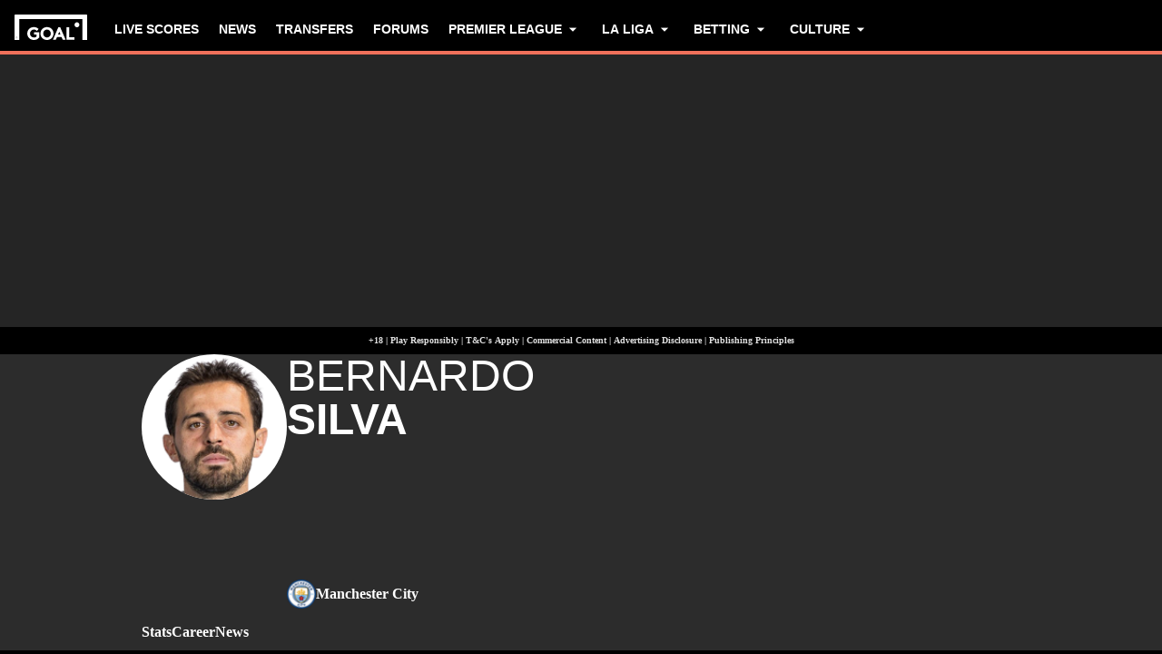

--- FILE ---
content_type: text/html; charset=utf-8
request_url: https://www.goal.com/en-ng/player/bernardo-silva/b3974hgsmyff5xtq7qf1onhlh
body_size: 79122
content:
<!DOCTYPE html><html dir="ltr" lang="en-NG" aria-label="PERSON" class=""><head><meta charSet="utf-8"/><script>
                        (function(){
                            const colorScheme = window.localStorage.getItem('goalColorScheme');

                            if (!colorScheme) {
                                window.localStorage.setItem('goalColorScheme', 'light');
                            }
                            
                            document.documentElement.setAttribute('theme', colorScheme || 'dark');
                        })();
                        </script><script>
                        window.dynamicAdConfig = window.dynamicAdConfig || [];
                        window.dynamicAdConfig.push(...[{"name":"ad-leaderboard","containerId":"ad-gpt-1"},{"name":"ad-top-mpu","containerId":"ad-gpt-2"},{"name":"ad-top-mpu-mobile","containerId":"ad-gpt-3"},{"name":"ad-bettingbanner","containerId":"ad-gpt-4"},{"name":"ad-bettingbanner-mobile","containerId":"ad-gpt-5"},{"name":"bottom-banner","containerId":"ad-gpt-6"}]);
                    </script><meta name="robots" content="max-snippet:1000, max-image-preview:large, max-video-preview:1000"/><meta name="viewport" content="width=device-width, initial-scale=1, maximum-scale=1"/><meta property="og:type" content="article"/><meta property="og:title" content="Bernardo Silva Profile &amp; Stats |  Midfielder | Goal.com Nigeria"/><meta property="og:description" content="Explore &#x27;s Midfielder Bernardo Silva profile on GOAL, including historical stats by competition and season."/><meta property="og:image" content="https://assets.goal.com/images/v3/blt07ac959beec1cc95"/><meta property="og:image:secure_url" content="https://assets.goal.com/images/v3/blt07ac959beec1cc95"/><meta property="og:image:height" content="720"/><meta property="og:image:width" content="1280"/><meta name="twitter:card" content="summary_large_image"/><meta name="twitter:site" content="@goal"/><meta name="twitter:description" content="Explore &#x27;s Midfielder Bernardo Silva profile on GOAL, including historical stats by competition and season."/><meta name="twitter:image" content="https://assets.goal.com/images/v3/blt07ac959beec1cc95"/><meta name="pbstck_context:publisher" content="goal.com"/><meta name="pbstck_context:website" content="goal.com"/><meta name="pbstck_context:device" content="desktop"/><meta name="pbstck_context:section" content="person"/><title>Bernardo Silva Profile &amp; Stats |  Midfielder | Goal.com Nigeria</title><meta name="description" content="Explore &#x27;s Midfielder Bernardo Silva profile on GOAL, including historical stats by competition and season."/><link rel="canonical" href="https://www.goal.com/en-ng/player/b-silva/b3974hgsmyff5xtq7qf1onhlh"/><link rel="alternate" hrefLang="en-za" href="https://www.goal.com/en-za/player/b-silva/b3974hgsmyff5xtq7qf1onhlh"/><link rel="alternate" hrefLang="en-zw" href="https://www.goal.com/en-za/player/b-silva/b3974hgsmyff5xtq7qf1onhlh"/><link rel="alternate" hrefLang="es" href="https://www.goal.com/es/jugador/b-silva/b3974hgsmyff5xtq7qf1onhlh"/><link rel="alternate" hrefLang="es-ad" href="https://www.goal.com/es/jugador/b-silva/b3974hgsmyff5xtq7qf1onhlh"/><link rel="alternate" hrefLang="es-es" href="https://www.goal.com/es/jugador/b-silva/b3974hgsmyff5xtq7qf1onhlh"/><link rel="alternate" hrefLang="es-ar" href="https://www.goal.com/es-ar/jugador/b-silva/b3974hgsmyff5xtq7qf1onhlh"/><link rel="alternate" hrefLang="es-bo" href="https://www.goal.com/es-ar/jugador/b-silva/b3974hgsmyff5xtq7qf1onhlh"/><link rel="alternate" hrefLang="es-ec" href="https://www.goal.com/es-ar/jugador/b-silva/b3974hgsmyff5xtq7qf1onhlh"/><link rel="alternate" hrefLang="es-pe" href="https://www.goal.com/es-ar/jugador/b-silva/b3974hgsmyff5xtq7qf1onhlh"/><link rel="alternate" hrefLang="es-py" href="https://www.goal.com/es-ar/jugador/b-silva/b3974hgsmyff5xtq7qf1onhlh"/><link rel="alternate" hrefLang="es-uy" href="https://www.goal.com/es-ar/jugador/b-silva/b3974hgsmyff5xtq7qf1onhlh"/><link rel="alternate" hrefLang="es-cl" href="https://www.goal.com/es-cl/jugador/b-silva/b3974hgsmyff5xtq7qf1onhlh"/><link rel="alternate" hrefLang="es-cr" href="https://www.goal.com/es-mx/jugador/b-silva/b3974hgsmyff5xtq7qf1onhlh"/><link rel="alternate" hrefLang="es-cu" href="https://www.goal.com/es-mx/jugador/b-silva/b3974hgsmyff5xtq7qf1onhlh"/><link rel="alternate" hrefLang="es-do" href="https://www.goal.com/es-mx/jugador/b-silva/b3974hgsmyff5xtq7qf1onhlh"/><link rel="alternate" hrefLang="es-gt" href="https://www.goal.com/es-mx/jugador/b-silva/b3974hgsmyff5xtq7qf1onhlh"/><link rel="alternate" hrefLang="es-hn" href="https://www.goal.com/es-mx/jugador/b-silva/b3974hgsmyff5xtq7qf1onhlh"/><link rel="alternate" hrefLang="es-mx" href="https://www.goal.com/es-mx/jugador/b-silva/b3974hgsmyff5xtq7qf1onhlh"/><link rel="alternate" hrefLang="es-ni" href="https://www.goal.com/es-mx/jugador/b-silva/b3974hgsmyff5xtq7qf1onhlh"/><link rel="alternate" hrefLang="es-pa" href="https://www.goal.com/es-mx/jugador/b-silva/b3974hgsmyff5xtq7qf1onhlh"/><link rel="alternate" hrefLang="es-pr" href="https://www.goal.com/es-mx/jugador/b-silva/b3974hgsmyff5xtq7qf1onhlh"/><link rel="alternate" hrefLang="es-sv" href="https://www.goal.com/es-mx/jugador/b-silva/b3974hgsmyff5xtq7qf1onhlh"/><link rel="alternate" hrefLang="es-us" href="https://www.goal.com/es-mx/jugador/b-silva/b3974hgsmyff5xtq7qf1onhlh"/><link rel="alternate" hrefLang="fr" href="https://www.goal.com/fr/joueur/b-silva/b3974hgsmyff5xtq7qf1onhlh"/><link rel="alternate" hrefLang="hu" href="https://www.goal.com/hu/j%C3%A1t%C3%A9kos/b-silva/b3974hgsmyff5xtq7qf1onhlh"/><link rel="alternate" hrefLang="id" href="https://www.goal.com/id/pemain/b-silva/b3974hgsmyff5xtq7qf1onhlh"/><link rel="alternate" hrefLang="it" href="https://www.goal.com/it/giocatore/b-silva/b3974hgsmyff5xtq7qf1onhlh"/><link rel="alternate" hrefLang="ja" href="https://www.goal.com/jp/%E9%81%B8%E6%89%8B/%E3%83%98%E3%82%99%E3%83%AB%E3%83%8A%E3%83%AB%E3%83%88%E3%82%99-%E3%82%B7%E3%82%A6%E3%82%A6%E3%82%99%E3%82%A1/b3974hgsmyff5xtq7qf1onhlh"/><link rel="alternate" hrefLang="ko" href="https://www.goal.com/kr/%EC%84%A0%EC%88%98/%E1%84%87%E1%85%A6%E1%84%85%E1%85%B3%E1%84%82%E1%85%A1%E1%84%85%E1%85%B3%E1%84%83%E1%85%AE-%E1%84%89%E1%85%B5%E1%86%AF%E1%84%87%E1%85%A1/b3974hgsmyff5xtq7qf1onhlh"/><link rel="alternate" hrefLang="pt" href="https://www.goal.com/br/jogador/b-silva/b3974hgsmyff5xtq7qf1onhlh"/><link rel="alternate" hrefLang="pt-br" href="https://www.goal.com/br/jogador/b-silva/b3974hgsmyff5xtq7qf1onhlh"/><link rel="alternate" hrefLang="th" href="https://www.goal.com/th/%E0%B8%9C%E0%B8%B9%E0%B9%89%E0%B9%80%E0%B8%A5%E0%B9%88%E0%B8%99/b-silva/b3974hgsmyff5xtq7qf1onhlh"/><link rel="alternate" hrefLang="tr" href="https://www.goal.com/tr/oyuncu/b-silva/b3974hgsmyff5xtq7qf1onhlh"/><link rel="alternate" hrefLang="vi" href="https://www.goal.com/vn/cauthu/b-silva/b3974hgsmyff5xtq7qf1onhlh"/><link rel="alternate" hrefLang="ar" href="https://www.goal.com/ar/%D8%A7%D9%84%D9%84%D8%A7%D8%B9%D8%A8/%D8%A8%D9%8A%D8%B1%D9%86%D8%A7%D8%B1%D8%AF%D9%88-%D8%B3%D9%8A%D9%84%D9%81%D8%A7/b3974hgsmyff5xtq7qf1onhlh"/><link rel="alternate" hrefLang="ar-eg" href="https://www.goal.com/ar-eg/%D8%A7%D9%84%D9%84%D8%A7%D8%B9%D8%A8/%D8%A8%D9%8A%D8%B1%D9%86%D8%A7%D8%B1%D8%AF%D9%88-%D8%B3%D9%8A%D9%84%D9%81%D8%A7/b3974hgsmyff5xtq7qf1onhlh"/><link rel="alternate" hrefLang="ar-sa" href="https://www.goal.com/ar-sa/%D8%A7%D9%84%D9%84%D8%A7%D8%B9%D8%A8/%D8%A8%D9%8A%D8%B1%D9%86%D8%A7%D8%B1%D8%AF%D9%88-%D8%B3%D9%8A%D9%84%D9%81%D8%A7/b3974hgsmyff5xtq7qf1onhlh"/><link rel="alternate" hrefLang="de" href="https://www.goal.com/de/spieler/b-silva/b3974hgsmyff5xtq7qf1onhlh"/><link rel="alternate" hrefLang="en" href="https://www.goal.com/en/player/b-silva/b3974hgsmyff5xtq7qf1onhlh"/><link rel="alternate" hrefLang="en-ae" href="https://www.goal.com/en-ae/player/b-silva/b3974hgsmyff5xtq7qf1onhlh"/><link rel="alternate" hrefLang="en-au" href="https://www.goal.com/en-au/player/b-silva/b3974hgsmyff5xtq7qf1onhlh"/><link rel="alternate" hrefLang="en-cc" href="https://www.goal.com/en-au/player/b-silva/b3974hgsmyff5xtq7qf1onhlh"/><link rel="alternate" hrefLang="en-nz" href="https://www.goal.com/en-au/player/b-silva/b3974hgsmyff5xtq7qf1onhlh"/><link rel="alternate" hrefLang="en-ca" href="https://www.goal.com/en-ca/player/b-silva/b3974hgsmyff5xtq7qf1onhlh"/><link rel="alternate" hrefLang="en-gb" href="https://www.goal.com/en-gb/player/b-silva/b3974hgsmyff5xtq7qf1onhlh"/><link rel="alternate" hrefLang="en-gh" href="https://www.goal.com/en-gh/player/b-silva/b3974hgsmyff5xtq7qf1onhlh"/><link rel="alternate" hrefLang="en-bd" href="https://www.goal.com/en-in/player/b-silva/b3974hgsmyff5xtq7qf1onhlh"/><link rel="alternate" hrefLang="en-bt" href="https://www.goal.com/en-in/player/b-silva/b3974hgsmyff5xtq7qf1onhlh"/><link rel="alternate" hrefLang="en-in" href="https://www.goal.com/en-in/player/b-silva/b3974hgsmyff5xtq7qf1onhlh"/><link rel="alternate" hrefLang="en-mv" href="https://www.goal.com/en-in/player/b-silva/b3974hgsmyff5xtq7qf1onhlh"/><link rel="alternate" hrefLang="en-np" href="https://www.goal.com/en-in/player/b-silva/b3974hgsmyff5xtq7qf1onhlh"/><link rel="alternate" hrefLang="en-ke" href="https://www.goal.com/en-ke/player/b-silva/b3974hgsmyff5xtq7qf1onhlh"/><link rel="alternate" hrefLang="en-my" href="https://www.goal.com/en-my/player/b-silva/b3974hgsmyff5xtq7qf1onhlh"/><link rel="alternate" hrefLang="en-ng" href="https://www.goal.com/en-ng/player/b-silva/b3974hgsmyff5xtq7qf1onhlh"/><link rel="alternate" hrefLang="en-om" href="https://www.goal.com/en-om/player/b-silva/b3974hgsmyff5xtq7qf1onhlh"/><link rel="alternate" hrefLang="en-qa" href="https://www.goal.com/en-qa/player/b-silva/b3974hgsmyff5xtq7qf1onhlh"/><link rel="alternate" hrefLang="en-sa" href="https://www.goal.com/en-sa/player/b-silva/b3974hgsmyff5xtq7qf1onhlh"/><link rel="alternate" hrefLang="en-kh" href="https://www.goal.com/en-sg/player/b-silva/b3974hgsmyff5xtq7qf1onhlh"/><link rel="alternate" hrefLang="en-la" href="https://www.goal.com/en-sg/player/b-silva/b3974hgsmyff5xtq7qf1onhlh"/><link rel="alternate" hrefLang="en-sg" href="https://www.goal.com/en-sg/player/b-silva/b3974hgsmyff5xtq7qf1onhlh"/><link rel="alternate" hrefLang="en-ug" href="https://www.goal.com/en-ug/player/b-silva/b3974hgsmyff5xtq7qf1onhlh"/><link rel="alternate" hrefLang="en-ag" href="https://www.goal.com/en-us/player/b-silva/b3974hgsmyff5xtq7qf1onhlh"/><link rel="alternate" hrefLang="en-as" href="https://www.goal.com/en-us/player/b-silva/b3974hgsmyff5xtq7qf1onhlh"/><link rel="alternate" hrefLang="en-bs" href="https://www.goal.com/en-us/player/b-silva/b3974hgsmyff5xtq7qf1onhlh"/><link rel="alternate" hrefLang="en-bz" href="https://www.goal.com/en-us/player/b-silva/b3974hgsmyff5xtq7qf1onhlh"/><link rel="alternate" hrefLang="en-dm" href="https://www.goal.com/en-us/player/b-silva/b3974hgsmyff5xtq7qf1onhlh"/><link rel="alternate" hrefLang="en-jm" href="https://www.goal.com/en-us/player/b-silva/b3974hgsmyff5xtq7qf1onhlh"/><link rel="alternate" hrefLang="en-us" href="https://www.goal.com/en-us/player/b-silva/b3974hgsmyff5xtq7qf1onhlh"/><link rel="alternate" hrefLang="en-vi" href="https://www.goal.com/en-us/player/b-silva/b3974hgsmyff5xtq7qf1onhlh"/><link rel="alternate" hrefLang="x-default" href="https://www.goal.com/en/player/b-silva/b3974hgsmyff5xtq7qf1onhlh"/><style>
                        @font-face {
                            font-family: 'goal-icons';
                            src: url('/fonts/goal-icons/icomoon.woff2?v=1.1390.3') format('woff2');
                            font-weight: 400;
                            font-style: normal;
                            font-display: block;
                        }
                    </style><link rel="preconnect" href="https://assets.goal.com/"/><script type="application/ld+json">{"@context":"https://schema.org","@type":"ItemList","itemListOrder":"ItemListOrderDescending","itemListElement":[{"@type":"ListItem","position":1,"item":{"@type":"NewsArticle","@id":"https://www.goal.com/en-ng/lists/football-contracts-expiring-2026-free-agents/blt2ab13d666bdefc02","url":"https://www.goal.com/en-ng/lists/football-contracts-expiring-2026-free-agents/blt2ab13d666bdefc02","image":"https://assets.goal.com/images/v3/blt368bc6d22d556063/Expiring%20contracts%20in%202026.jpg?width=1400&amp;upscale=true","name":"Top 10 players whose contracts expire in 2026","headline":"Top 10 players whose contracts expire in 2026","publisher":{"@type":"Organization","name":"Goal.com","url":"https://www.goal.com","logo":{"@type":"ImageObject","url":"https://www.goal.com/img/schema-logo.png"}},"datePublished":"2026-01-01T08:00:00.000Z","author":[{"@type":"Person","name":"Krishan Davis"}]}},{"@type":"ListItem","position":2,"item":{"@type":"NewsArticle","@id":"https://www.goal.com/en-ng/lists/bernardo-silva-man-city-killed-fail-win-more-trophies-warning/blted22fd8ea99999ca","url":"https://www.goal.com/en-ng/lists/bernardo-silva-man-city-killed-fail-win-more-trophies-warning/blted22fd8ea99999ca","image":"https://assets.goal.com/images/v3/bltddf506010f04e22a/GOAL%20-%20Blank%20WEB%20-%20Facebook%20-%202025-12-12T114430.546.png?width=1400&amp;upscale=true","name":"Silva warns Man City stars: Win trophies or be &apos;killed&apos;","headline":"Silva warns Man City stars: Win trophies or be &apos;killed&apos;","publisher":{"@type":"Organization","name":"Goal.com","url":"https://www.goal.com","logo":{"@type":"ImageObject","url":"https://www.goal.com/img/schema-logo.png"}},"datePublished":"2025-12-12T12:28:14.274Z","author":[{"@type":"Person","name":"Chris Burton"}]}},{"@type":"ListItem","position":3,"item":{"@type":"NewsArticle","@id":"https://www.goal.com/en-ng/lists/bring-him-back-benfica-presidential-candidate-plans-bid-bernardo-silva-talks-man-city-long-time/blte100f98cd7560ff0","url":"https://www.goal.com/en-ng/lists/bring-him-back-benfica-presidential-candidate-plans-bid-bernardo-silva-talks-man-city-long-time/blte100f98cd7560ff0","image":"https://assets.goal.com/images/v3/getty-2236675690/crop/MM5DCNRUHA5DSMRXHJXG653FHIZTMOJ2GMYTG===/GettyImages-2236675690.jpg?width=1400&amp;upscale=true","name":"Benfica presidential candidate confirms club&apos;s plans to bid for Silva","headline":"Benfica presidential candidate confirms club&apos;s plans to bid for Silva","publisher":{"@type":"Organization","name":"Goal.com","url":"https://www.goal.com","logo":{"@type":"ImageObject","url":"https://www.goal.com/img/schema-logo.png"}},"datePublished":"2025-10-31T23:00:42.520Z","author":[{"@type":"Person","name":"Aditya Gokhale"}]}},{"@type":"ListItem","position":4,"item":{"@type":"NewsArticle","@id":"https://www.goal.com/en-ng/lists/hammer-pep-guardiola-man-city-lionel-messi-champions-league-villarreal/blt6d2b33a4b389ebc5","url":"https://www.goal.com/en-ng/lists/hammer-pep-guardiola-man-city-lionel-messi-champions-league-villarreal/blt6d2b33a4b389ebc5","image":"https://assets.goal.com/images/v3/getty-2242450773/crop/MM5DEOJZGI5DCNRYGM5G433XMU5DSOJQHIYA====/GettyImages-2242450773.jpg?width=1400&amp;upscale=true","name":"Guardiola compares Man City star to Messi after unlikely goal","headline":"Guardiola compares Man City star to Messi after unlikely goal","publisher":{"@type":"Organization","name":"Goal.com","url":"https://www.goal.com","logo":{"@type":"ImageObject","url":"https://www.goal.com/img/schema-logo.png"}},"datePublished":"2025-10-22T19:48:25.614Z","author":[{"@type":"Person","name":"Calum Preston Kelly"}]}},{"@type":"ListItem","position":5,"item":{"@type":"NewsArticle","@id":"https://www.goal.com/en-ng/lists/will-bernardo-silva-follow-kevin-de-bruyne-to-serie-a-man-city-star-s-agent-in-talks-with-ac-milan-and-juventus-over-free-summer-transfer/blt0f5541538d047201","url":"https://www.goal.com/en-ng/lists/will-bernardo-silva-follow-kevin-de-bruyne-to-serie-a-man-city-star-s-agent-in-talks-with-ac-milan-and-juventus-over-free-summer-transfer/blt0f5541538d047201","image":"https://assets.goal.com/images/v3/getty-2236688035/crop/MM5DCOBVGY5DCMBUGQ5G433XMU5DOMZTHIYTCMA=/GettyImages-2236688035.jpg?width=1400&amp;upscale=true","name":"Silva could follow De Bruyne to Serie A as talks begin with two clubs","headline":"Silva could follow De Bruyne to Serie A as talks begin with two clubs","publisher":{"@type":"Organization","name":"Goal.com","url":"https://www.goal.com","logo":{"@type":"ImageObject","url":"https://www.goal.com/img/schema-logo.png"}},"datePublished":"2025-10-09T09:38:23.930Z","author":[{"@type":"Person","name":"Rohit Rajeev"}]}},{"@type":"ListItem","position":6,"item":{"@type":"NewsArticle","@id":"https://www.goal.com/en-ng/lists/bernardo-silva-hints-next-man-city-legend-transfer-kevin-de-bruyne-ederson-kyle-walker-exits-summer-window/blt8c458b837c15ce60","url":"https://www.goal.com/en-ng/lists/bernardo-silva-hints-next-man-city-legend-transfer-kevin-de-bruyne-ederson-kyle-walker-exits-summer-window/blt8c458b837c15ce60","image":"https://assets.goal.com/images/v3/getty-2236259526/crop/MM5DCNBXGI5DQMRYHJXG653FHIYDUMJTGM======/GettyImages-2236259526.jpg?width=1400&amp;upscale=true","name":"&apos;I know exactly what I&apos;m going to do&apos; - Silva hints at Man City exit","headline":"&apos;I know exactly what I&apos;m going to do&apos; - Silva hints at Man City exit","publisher":{"@type":"Organization","name":"Goal.com","url":"https://www.goal.com","logo":{"@type":"ImageObject","url":"https://www.goal.com/img/schema-logo.png"}},"datePublished":"2025-10-01T08:32:41.659Z","author":[{"@type":"Person","name":"Parshva Shah"}]}}]}</script><script type="application/ld+json">{"@context":"https://schema.org","@type":"ItemList","itemListOrder":"ItemListOrderDescending","itemListElement":[{"@type":"ListItem","position":1,"item":{"@type":"NewsArticle","@id":"https://www.goal.com/en-ng/news/proud-bernardo-silva-man-city-captain/blta82a6bc9e80bf955","url":"https://www.goal.com/en-ng/news/proud-bernardo-silva-man-city-captain/blta82a6bc9e80bf955","image":"https://assets.goal.com/images/v3/getty-2223099194/crop/MM5DCNRUHA5DSMRXHJXG653FHIYTCMZ2GMYDQ===/GettyImages-2223099194.jpg?width=1400&amp;upscale=true","name":"🎥 | Bernardo Silva &apos;proud&apos; after being named Man City captain","headline":"🎥 | Bernardo Silva &apos;proud&apos; after being named Man City captain","publisher":{"@type":"Organization","name":"Goal.com","url":"https://www.goal.com","logo":{"@type":"ImageObject","url":"https://www.goal.com/img/schema-logo.png"}},"datePublished":"2025-08-06T08:00:00.000Z","author":[{"@type":"Person","name":"Stephen Darwin"}]}},{"@type":"ListItem","position":2,"item":{"@type":"NewsArticle","@id":"https://www.goal.com/en-ng/news/guardiola-bernardo-silva-barcelona-transfer/blt137bad3b15096789","url":"https://www.goal.com/en-ng/news/guardiola-bernardo-silva-barcelona-transfer/blt137bad3b15096789","image":"https://assets.goal.com/images/v3/blte3cc3d39d73047ed/1242212286.jpg?width=1400&amp;upscale=true","name":"Guardiola accepts Bernardo could still join Barca","headline":"Guardiola accepts Bernardo could still join Barca","publisher":{"@type":"Organization","name":"Goal.com","url":"https://www.goal.com","logo":{"@type":"ImageObject","url":"https://www.goal.com/img/schema-logo.png"}},"datePublished":"2022-08-05T08:19:26.652Z","author":[{"@type":"Person","name":"Jonathan Smith"}]}},{"@type":"ListItem","position":3,"item":{"@type":"NewsArticle","@id":"https://www.goal.com/en-ng/news/guardiola-confirms-man-citys-interest-in-kane-after-wrapping-up-100m-grealish-transfer/mvjlsmg967lw1e242l1ntz7ce","url":"https://www.goal.com/en-ng/news/guardiola-confirms-man-citys-interest-in-kane-after-wrapping-up-100m-grealish-transfer/mvjlsmg967lw1e242l1ntz7ce","image":"https://assets.goal.com/images/v3/blt77ad63236593bf16/0dbe3dba472afcd2545893a63b7fa6a1862177d6.jpeg?width=1400&amp;upscale=true","name":"Guardiola confirms Man City&apos;s interest in Kane","headline":"Guardiola confirms Man City&apos;s interest in Kane","publisher":{"@type":"Organization","name":"Goal.com","url":"https://www.goal.com","logo":{"@type":"ImageObject","url":"https://www.goal.com/img/schema-logo.png"}},"datePublished":"2021-08-06T13:32:22.000Z","author":[{"@type":"Person","name":"Chris Burton"}]}}]}</script><link rel="preload" fetchPriority="high" href="/img/textures/layout-solid-background.png" as="image" type="image/png"/><link rel="preload" fetchPriority="high" href="/img/textures/layout-solid-background.png" as="image" type="image/png"/><meta name="next-head-count" content="99"/><style id="critical-css">:root{--column-gap: 16px;--side-gap: 16px;--vertical-gap: 8px;--max-content-width: 1440px;--navigation-height: 60px;--max-navigation-width: 1352px;--teamlist-height: 48px;--competition-lists-height: 48px;--ad-leaderboard-height: 132px;--sticky-ad-banner-height: 138px;--sticky-wrapper-offset: 250px}@media(min-width: 1024px){:root{--side-gap: 28px;--vertical-gap: 14px;--max-content-width: 1024px;--teamlist-height: 64px;--competition-lists-height: 72px;--ad-leaderboard-height: 300px;--sticky-ad-banner-height: 300px}}@media(min-width: 1440px){:root{--column-gap: 24px;--side-gap: 60px;--vertical-gap: 30px;--max-content-width: 1440px}}:root{--fco-universal-colours-mono-25: #fafafa;--fco-universal-colours-mono-50: #f5f5f5;--fco-universal-colours-mono-100: #eee;--fco-universal-colours-mono-200: #dfdfdf;--fco-universal-colours-mono-250: #c3c3c3;--fco-universal-colours-mono-300: #9e9e9e;--fco-universal-colours-mono-400: #767676;--fco-universal-colours-mono-500: #5a5a5a;--fco-universal-colours-mono-550: #4e4e4e;--fco-universal-colours-mono-600: #333;--fco-universal-colours-mono-700: #2c2c2c;--fco-universal-colours-mono-800: #252525;--fco-universal-colours-mono-900: #1a1a1a;--fco-universal-colours-mono-950: #161616;--fco-universal-colours-green-50: #adeaa8;--fco-universal-colours-green-100: #99e592;--fco-universal-colours-green-200: #70d966;--fco-universal-colours-green-300: #5cd551;--fco-universal-colours-green-400: #33ca25;--fco-universal-colours-green-500: #2db621;--fco-universal-colours-green-600: #238d19;--fco-universal-colours-green-700: #1f7916;--fco-universal-colours-green-800: #186c10;--fco-universal-colours-green-900: #115c0a;--fco-universal-colours-blue-50: #e9f7ff;--fco-universal-colours-blue-100: #bee8ff;--fco-universal-colours-blue-200: #67caff;--fco-universal-colours-blue-300: #26b3ff;--fco-universal-colours-blue-400: #09a3f6;--fco-universal-colours-blue-500: #0199eb;--fco-universal-colours-blue-600: #028cd6;--fco-universal-colours-blue-700: #037ec0;--fco-universal-colours-blue-800: #04699f;--fco-universal-colours-blue-900: #003047;--fco-universal-colours-red-50: #fcd7d7;--fco-universal-colours-red-100: #f9aeb0;--fco-universal-colours-red-200: #f78686;--fco-universal-colours-red-300: #f45d5e;--fco-universal-colours-red-400: #f13536;--fco-universal-colours-red-500: #c2292b;--fco-universal-colours-red-600: #912021;--fco-universal-colours-red-700: #601516;--fco-universal-colours-red-800: #500b0c;--fco-universal-colours-red-900: #3b0505;--fco-universal-colours-white: #fff;--fco-universal-colours-black: #000;--fco-universal-colours-transparent: rgb(255 255 255 / 0%);--fco-universal-colours-orange-50: #fef2e0;--fco-universal-colours-orange-100: #fedeb2;--fco-universal-colours-orange-200: #fdc880;--fco-universal-colours-orange-300: #fbb24e;--fco-universal-colours-orange-400: #fba12a;--fco-universal-colours-orange-500: #f9920e;--fco-universal-colours-orange-600: #f5860e;--fco-universal-colours-orange-700: #ef780d;--fco-universal-colours-orange-800: #e9670c;--fco-universal-colours-orange-900: #cf4c0b;--fco-brand-colours-goal-goal8-neon-aqua-100: #ccfaef;--fco-brand-colours-goal-goal8-neon-aqua-200: #99f5df;--fco-brand-colours-goal-goal8-neon-aqua-300: #66f0d0;--fco-brand-colours-goal-goal8-neon-aqua-400: #33ebc0;--fco-brand-colours-goal-goal8-neon-aqua-500: #00e6b0;--fco-brand-colours-goal-goal8-neon-aqua-600: #00b88d;--fco-brand-colours-goal-goal8-neon-aqua-700: #008a6a;--fco-brand-colours-goal-goal8-neon-aqua-800: #005c46;--fco-brand-colours-goal-goal8-neon-aqua-900: #002e23;--fco-brand-colours-goal-goal8-royal-sky-100: #dae0ff;--fco-brand-colours-goal-goal8-royal-sky-200: #b6c1ff;--fco-brand-colours-goal-goal8-royal-sky-300: #91a1ff;--fco-brand-colours-goal-goal8-royal-sky-400: #6d82ff;--fco-brand-colours-goal-goal8-royal-sky-500: #4863ff;--fco-brand-colours-goal-goal8-royal-sky-600: #3a4fcc;--fco-brand-colours-goal-goal8-royal-sky-700: #2b3b99;--fco-brand-colours-goal-goal8-royal-sky-800: #1d2866;--fco-brand-colours-goal-goal8-royal-sky-900: #0e1433;--fco-brand-colours-goal-salmon-100: #ffeee9;--fco-brand-colours-goal-salmon-200: #ffe2db;--fco-brand-colours-goal-salmon-300: #ffb6a5;--fco-brand-colours-goal-salmon-400: #ff876e;--fco-brand-colours-goal-salmon-500: #ff6347;--fco-brand-colours-goal-salmon-600: #e65940;--fco-brand-colours-goal-salmon-700: #cc4f39;--fco-brand-colours-goal-salmon-800: #b34532;--fco-brand-colours-goal-salmon-900: #993b2b;--fco-brand-colours-goal-aqua-50: #e3f4f6;--fco-brand-colours-goal-aqua-100: #c8e8eb;--fco-brand-colours-goal-aqua-200: #a4d8dd;--fco-brand-colours-goal-aqua-400: #74c3ce;--fco-brand-colours-goal-aqua-500: #57a7b3;--fco-brand-colours-goal-aqua-600: #428a94;--fco-brand-colours-goal-aqua-700: #2f6f77;--fco-brand-colours-goal-aqua-800: #1f5158;--fco-brand-colours-goal-aqua-900: #12373c;--fco-brand-colours-gls-100: #ddf1f2;--fco-brand-colours-gls-200: #c4e4e7;--fco-brand-colours-gls-300: #9cd1d6;--fco-brand-colours-gls-400: #85c7cf;--fco-brand-colours-gls-500: #74c3ce;--fco-brand-colours-gls-600: #68aeb8;--fco-brand-colours-gls-700: #5d99a2;--fco-brand-colours-gls-800: #52848c;--fco-brand-colours-gls-900: #476f76;--fco-brand-colours-spox-navy-100: #eaedf1;--fco-brand-colours-spox-navy-200: #e3e6eb;--fco-brand-colours-spox-navy-300: #c8cfd9;--fco-brand-colours-spox-navy-400: #a8b3c3;--fco-brand-colours-spox-navy-500: #7a8da8;--fco-brand-colours-spox-navy-600: #4c6282;--fco-brand-colours-spox-navy-700: #2f4463;--fco-brand-colours-spox-navy-800: #1d3251;--fco-brand-colours-spox-navy-900: #192d4a;--fco-brand-colours-spox-navy-950: #0f1c2e;--fco-brand-colours-spox-red-100: #ffffe4;--fco-brand-colours-spox-red-200: #ffd7d5;--fco-brand-colours-spox-red-300: #ffc8c5;--fco-brand-colours-spox-red-400: #ffb1ad;--fco-brand-colours-spox-red-500: #fa958f;--fco-brand-colours-spox-red-600: #f1736b;--fco-brand-colours-spox-red-700: #f25147;--fco-brand-colours-spox-red-800: #e04928;--fco-brand-colours-spox-red-900: #d64020;--fco-brand-colours-voetbalzone-lime-green-100: #f2ffd5;--fco-brand-colours-voetbalzone-lime-green-200: #e4ffac;--fco-brand-colours-voetbalzone-lime-green-300: #d7ff82;--fco-brand-colours-voetbalzone-lime-green-400: #caff59;--fco-brand-colours-voetbalzone-lime-green-500: #bcff2f;--fco-brand-colours-voetbalzone-lime-green-600: #9ce820;--fco-brand-colours-voetbalzone-lime-green-700: #79ca28;--fco-brand-colours-voetbalzone-lime-green-800: #53a92a;--fco-brand-colours-voetbalzone-lime-green-900: #2a8b33;--fco-brand-colours-voetbalzone-lime-green-950: #24752b;--fco-brand-colours-voetbalzone-red-500: #a92e2f;--fco-brand-colours-voetbalzone-dark-grey: #1d1d1b;--fco-brand-colours-calciomercato-green-50: #e8fff4;--fco-brand-colours-calciomercato-green-100: #cbffe5;--fco-brand-colours-calciomercato-green-150: #a9ffd4;--fco-brand-colours-calciomercato-green-200: #80ffc0;--fco-brand-colours-calciomercato-green-250: #59ffac;--fco-brand-colours-calciomercato-green-300: #00fb99;--fco-brand-colours-calciomercato-green-350: #00e389;--fco-brand-colours-calciomercato-green-400: #00cb78;--fco-brand-colours-calciomercato-green-450: #00b368;--fco-brand-colours-calciomercato-green-500: #009b58;--fco-brand-colours-calciomercato-green-550: #008247;--fco-brand-colours-calciomercato-green-600: #006a37;--fco-brand-colours-calciomercato-green-650: #005227;--fco-brand-colours-calciomercato-green-700: #003a16;--fco-brand-colours-calciomercato-green-800: #002206;--fco-brand-colours-calciomercato-green-850: #0d150f;--fco-brand-colours-calciomercato-green-900: #0b100c;--fco-brand-colours-calciomercato-navy-50: #f1f6fa;--fco-brand-colours-calciomercato-navy-100: #e6ebee;--fco-brand-colours-calciomercato-navy-150: #d7e0e5;--fco-brand-colours-calciomercato-navy-200: #bbc9d1;--fco-brand-colours-calciomercato-navy-300: #a0b1bb;--fco-brand-colours-calciomercato-navy-400: #829aa7;--fco-brand-colours-calciomercato-navy-500: #688797;--fco-brand-colours-calciomercato-navy-600: #4d6d7f;--fco-brand-colours-calciomercato-navy-700: #335567;--fco-brand-colours-calciomercato-navy-750: #1e3f50;--fco-brand-colours-calciomercato-navy-800: #0c2a3a;--fco-brand-colours-calciomercato-navy-850: #071e2a;--fco-brand-colours-calciomercato-navy-900: #03121a;--fco-brand-colours-kooora-kooora6-primuline-100: #fcf1da;--fco-brand-colours-kooora-kooora6-primuline-200: #fae4b7;--fco-brand-colours-kooora-kooora6-primuline-300: #f6d289;--fco-brand-colours-kooora-kooora6-primuline-400: #f1b640;--fco-brand-colours-kooora-kooora6-primuline-500: #c3870e;--fco-brand-colours-kooora-kooora6-primuline-600: #9c6c0b;--fco-brand-colours-kooora-kooora6-primuline-700: #765109;--fco-brand-colours-kooora-kooora6-primuline-800: #5c4007;--fco-brand-colours-kooora-kooora6-primuline-900: #412d05;--fco-brand-colours-kooora-kooora6-primuline-950: #302104;--fco-brand-colours-kooora-kooora6-pale-lemon-100: #fcf68d;--fco-brand-colours-kooora-kooora6-pale-lemon-200: #f6eb07;--fco-brand-colours-kooora-kooora6-pale-lemon-300: #e6db07;--fco-brand-colours-kooora-kooora6-pale-lemon-400: #cdc306;--fco-brand-colours-kooora-kooora6-pale-lemon-500: #9d9605;--fco-brand-colours-kooora-kooora6-pale-lemon-600: #7e7804;--fco-brand-colours-kooora-kooora6-pale-lemon-700: #5f5a03;--fco-brand-colours-kooora-kooora6-pale-lemon-800: #4a4702;--fco-brand-colours-kooora-kooora6-pale-lemon-900: #343202;--fco-brand-colours-kooora-kooora6-pale-lemon-950: #272501;--fco-brand-colours-kooora-yellow-50: #fdfaf0;--fco-brand-colours-kooora-yellow-100: #fbf4da;--fco-brand-colours-kooora-yellow-200: #f7eab6;--fco-brand-colours-kooora-yellow-300: #ffea98;--fco-brand-colours-kooora-yellow-400: #ffe373;--fco-brand-colours-kooora-yellow-500: #ffda47;--fco-brand-colours-kooora-yellow-600: #e7c023;--fco-brand-colours-kooora-yellow-700: #caa616;--fco-brand-colours-kooora-yellow-800: #a58812;--fco-brand-colours-kooora-yellow-900: #816a0e;--fco-brand-colours-ibn-yellow-50: #fffae7;--fco-brand-colours-ibn-yellow-100: #fff5cb;--fco-brand-colours-ibn-yellow-200: #ffeeab;--fco-brand-colours-ibn-yellow-300: #ffe88b;--fco-brand-colours-ibn-yellow-400: #fbdb5b;--fco-brand-colours-ibn-yellow-500: #f6cf35;--fco-brand-colours-ibn-yellow-600: #e2bb23;--fco-brand-colours-ibn-yellow-700: #c5a00e;--fco-brand-colours-ibn-yellow-800: #9d7d00;--fco-brand-colours-ibn-yellow-900: #5b4900;--fco-brand-colours-ibn-yellow-1000: #2d2400;--fco-brand-colours-ibn-pink-100: #ffe9ef;--fco-brand-colours-ibn-pink-200: #ffdbe5;--fco-brand-colours-ibn-pink-300: #ffc5d5;--fco-brand-colours-ibn-pink-400: #ffb2c7;--fco-brand-colours-ibn-pink-500: #f799b3;--fco-brand-colours-ibn-pink-600: #ec7e9c;--fco-brand-colours-ibn-pink-700: #da5c7e;--fco-brand-colours-ibn-green-100: #e2ffc7;--fco-brand-colours-ibn-green-100-2: #d0ffa4;--fco-brand-colours-ibn-green-100-3: #b9fc7b;--fco-brand-colours-ibn-green-100-4: #a1ed5a;--fco-brand-colours-ibn-green-100-5: #8fdd46;--fco-brand-colours-ibn-green-100-6: #75c52b;--fco-brand-colours-ibn-green-100-7: #5ba516;--fco-brand-colours-ibn-blue-100: #c7d7f8;--fco-brand-colours-ibn-blue-200: #8ba7e4;--fco-brand-colours-ibn-blue-300: #5378c5;--fco-brand-colours-ibn-blue-400: #3055a3;--fco-brand-colours-ibn-blue-500: #1c4291;--fco-brand-colours-ibn-blue-600: #16367a;--fco-brand-colours-ibn-blue-700: #0c2a68;--fco-spacing-0: 0px;--fco-spacing-1: 4px;--fco-spacing-2: 8px;--fco-spacing-3: 12px;--fco-spacing-4: 16px;--fco-spacing-5: 20px;--fco-spacing-6: 24px;--fco-spacing-7: 28px;--fco-spacing-8: 32px;--fco-spacing-9: 36px;--fco-spacing-10: 40px;--fco-spacing-11: 44px;--fco-spacing-12: 48px;--fco-spacing-14: 56px;--fco-spacing-15: 60px;--fco-spacing-16: 64px;--fco-spacing-20: 80px;--fco-spacing-24: 96px;--fco-spacing-28: 112px;--fco-spacing-32: 128px;--fco-spacing-36: 144px;--fco-spacing-40: 160px;--fco-spacing-0-5: 2px;--fco-spacing-px: 1px;--fco-spacing-1-5: 6px;--fco-spacing-2-5: 10px;--fco-spacing-3-5: 14px;--fco-surface-hover: rgb(0 0 0 / 10%);--fco-surface-hover-inverse: rgb(255 255 255 / 10%);--fco-surface-pressed: rgb(0 0 0 / 20%);--fco-surface-pressed-inverse: rgb(255 255 255 / 20%);--fco-surface-page-fade-out-0: rgb(245 245 245 / 0%);--fco-surface-hic-fade-out-0: rgb(37 37 37 / 0%);--fco-surface-opacity-brand-opacity-08: rgb(255 99 71 / 8%);--fco-surface-opacity-brand-opacity-12: rgb(255 99 71 / 12%);--fco-surface-opacity-brand-opacity-25: rgb(255 99 71 / 25%);--fco-surface-opacity-brand-opacity-50: rgb(255 99 71 / 50%);--fco-surface-opacity-brand-opacity-75: rgb(255 99 71 / 75%);--fco-surface-opacity-neutral-black-08: rgb(0 0 0 / 8%);--fco-surface-opacity-neutral-black-12: rgb(0 0 0 / 12%);--fco-surface-opacity-neutral-black-25: rgb(0 0 0 / 25%);--fco-surface-opacity-neutral-black-50: rgb(0 0 0 / 50%);--fco-surface-opacity-neutral-black-75: rgb(0 0 0 / 75%);--fco-surface-drop-shadow: rgb(0 0 0 / 4%);--fco-surface-skeleton-fade-out-0: rgb(0 0 0 / 0%);--fco-surface-skeleton-fade-out-10: rgb(0 0 0 / 10%);--fco-border-default: rgb(0 0 0 / 12%);--fco-border-on-brand: rgb(0 0 0 / 8%);--fco-graphic-third-party-gordon-moody-orange-light: #ff8300;--fco-graphic-third-party-gordon-moody-orange-default: #ff5f00;--fco-graphic-third-party-gordon-moody-wordmark: #0a2240;--fco-graphic-third-party-competition-logos-premier-league: #38003e;--fco-graphic-third-party-paddy-power-wordmark-green: #004833;--fco-graphic-third-party-paddy-power-light-green-dot: #67b548;--fco-button-outline-muted-border-default: rgb(0 0 0 / 5%);--fco-tag-beta-body: #5c3aac;--fco-tag-beta-surface: #e3ccff;--fco-gameweek-tabs-buttons-border-default: rgb(255 255 255 / 0%);--fco-gameweek-tabs-container: rgb(255 255 255 / 0%);--fco-navigation-navbar-menu-surface-1: #fff;--fco-navigation-navbar-menu-surface-2: #fff;--fco-navigation-navbar-menu-surface-3: #fff;--fco-navigation-navbar-nav-item-underline-default: rgb(255 99 71 / 0%);--fco-navigation-footer-surface-opacity-16: rgb(255 255 255 / 16%);--fco-navigation-nav-menu-item-font-family: satoshi variable;--fco-navigation-nav-category-weight: 600;--fco-skeleton-default: #fff;--fco-skeleton-surface-loader-0: rgb(238 238 238 / 0%);--fco-elevation-shadow: rgb(0 0 0 / 8%);--fco-elevation-drop-shadow-x: 0px;--fco-elevation-drop-shadow-y: 4px;--fco-elevation-drop-shadow-blur: 8px;--fco-elevation-button-x: 0px;--fco-elevation-button-y: 0px;--fco-elevation-button-blur: 0px;--fco-opacity-primary-opacity-08: rgb(255 99 71 / 8%);--fco-opacity-primary-opacity-12: rgb(255 99 71 / 12%);--fco-opacity-primary-opacity-16: rgb(255 99 71 / 16%);--fco-opacity-on-primary-opacity-08: rgb(255 255 255 / 8%);--fco-opacity-on-primary-opacity-12: rgb(255 255 255 / 12%);--fco-opacity-on-primary-opacity-16: rgb(255 255 255 / 16%);--fco-opacity-hover: 0.8;--fco-opacity-pressed: 0.6;--fco-table-surface-brand: rgb(255 99 71 / 25%);--fco-divider-opacity-black-16: rgb(0 0 0 / 16%);--fco-disclaimer-surface-1: #b5b6ba;--header-font-family: "Panenka", "Panenka-fallback", sans-serif;--body-font-family: "Barlow", "Times", sans-serif;--primary-color: #f0705a;--text-color: #081f2c;--disabled-text-color: #101010;--error-color: #f13536;--bg-color: #f5f5f5;--goal-6-element-bg: #fff;--goal-6-element-border-color: #eee;--goal-6-link-color: #4863ff;--goal-6-disabled-element-text-color: #c3c3c3;--bg-light: #fff;--alternate-text-color: #fff;--alternate-bg-color: #f0705a;--match-text-color-mid: #252525;--match-red-card: #f00;--odd-row-bg-color: #f9f9fb;--even-row-bg-color: #f5f5f5;--info-bg-color: #ededf0;--info-color: #434c5a;--text-color-light: #828282;--light-border-color: #f9f9fb;--light-button-color: #eff0f2;--dark-transparent-color: #1d1d1b66;--standings-marker-promotion-1: #0d9041;--standings-marker-promotion-2: #33d473;--standings-marker-promotion-3: #8dd433;--standings-marker-promotion-4: #33d4c0;--standings-marker-promotion-5: #33add4;--standings-marker-promotion-6: #5d87f2;--standings-marker-relegation-1: #ffde67;--standings-marker-relegation-2: #ffb27a;--standings-marker-relegation-3: #f25147;--light-line-color: #e9edf2;--body-link-hover-bg: transparent;--body-table-head-bg: #000;--body-table-head-color: #fff;--body-table-border-color: transparent;--body-table-odd-bg: transparent;--body-table-even-bg: transparent;--poll-option-border-color: #eaeaea;--poll-option-bg-color: transparent;--card-border: none;--card-image-gradient: linear-gradient( 180deg, rgb(17 17 17 / 0%) 0%, rgb(17 17 17 / 60%) 50%, rgb(17 17 17 / 95%) 100% );--tag-bg-color: transparent;--scrollable-section-slider-bg-color: #eaeaea;--site-header-bg: #000;--navigation-link-color-mobile-lvl-1: #fff;--navigation-link-color-mobile-lvl-2: #828282;--navigation-link-color-mobile-lvl-3: #252525;--navigation-section-bg-mobile-lvl-1: #fff;--navigation-group-border-color-mobile-lvl-2: #f5f5f5;--navigation-group-border-color-mobile-lvl-3: #f5f5f5;--navigation-link-color-desktop-lvl-1: #fff;--navigation-link-color-desktop-lvl-2: #828282;--navigation-link-color-desktop-lvl-3: #252525;--navigation-section-bg-desktop-lvl-2: #fff;--hic-play-icon-bg-color: #00000085;--premium-promo-banner-text: #fff;--log-in-background: #000;--log-in-buttons-background: transparent;--log-in-buttons-active-background: #1a1a1a;--log-in-buttons-border: #fff;--log-in-divider-color: #363636;--log-in-error-color: #f25147;--log-in-input-border: #252525;--log-in-success: #71b77e;--log-in-label: #767676;--log-in-show-password-icon: #000;--log-in-checkbox-tic-icon: #000;--dots-color: #dfdfdf;--tournament-bracket-line-color-1: #767676;--tournament-bracket-line-color-2: #767676;--squad-player-row-color-1: #fff;--squad-player-row-color-2: #f9f9f9;--stats-progress-background: #dfdfdf;--stats-progress-value: #1a1a1a;--head-to-head-background: #fff;--pitch-lineup-field-light-green: #3d9735;--pitch-lineup-field-dark-green: #3b9133;--pitch-lineup-player-a-bg: white;--pitch-lineup-player-a-text: black;--pitch-lineup-player-b-bg: black;--pitch-lineup-player-b-text: white;--pitch-lineup-player-events-bg: white;--pitch-lineup-player-name-text: white;--player-page-header-text: #252525;--player-page-header-image-placeholder: #252525;--table-label-text-color: #767676;--accordion-row-text-color: #333;--accordion-table-row-text-color: #252525;--accordion-table-progress-line-color: #dfdfdf;--accordion-table-odd-row-color: #fff;--notification-bell-color: #000;--notification-bell-text-color: #fff;--notification-bell-counter-border-color: #f3f3f3;--foldable-section-gradient: linear-gradient( 180deg, rgb(255 255 255 / 0%) 0%, rgb(255 255 255 / 50%) 10%, rgb(255 255 255 / 50%) 50%, #fff 75%, #fff 100% );--standings-score-color-win: #3b9133;--standings-score-color-draw: #9e9e9e;--standings-score-color-lose: #a92e2f;--pulse-live-indicatior-color: #f0705a;--standings-last-updated-text-color: #959595;--inline-odds-betting-logo-bg: #f9f9f9;--inline-odds-odd-bg: #eee;--inline-odds-text-color: #252525;--inline-odds-heading-text-color: #767676;--icon-badge-text-color: #1a1a1a;--icon-badge-disabled-text-color: #9e9e9e;--icon-badge-background-color: #dae0ff;--icon-badge-disabled-background-color: #f5f5f5;--info-box-correct-score-points-bg: #adeaa8;--progress-line-color: #e1e1e1;--feature-list-content-color: #767676;--message-box-background-color: #fff;--message-box-info-background-color: #e3f1fb;--message-box-success-background-color: #adeaa8;--message-box-warning-background-color: #f9aeb0;--message-box-text-color: #1a1a1a;--message-box-success-text-color: #115c0a;--message-box-warning-text-color: #912021;--countdown-timer-child-text-color: #5a5a5a;--countdown-timer-time-text-color: #4863ff;--custom-dropdown-background-color: #fff;--custom-dropdown-background-color-focus: #eee;--custom-dropdown-border-color: #e2e8f0;--custom-dropdown-border-color-hover: #cbd5e0;--custom-dropdown-border-color-focus: #4299e1;--custom-dropdown-options-list-background-color: #fff;--custom-dropdown-options-list-border-color: #e2e8f0;--custom-dropdown-options-list-max-block-size: 15rem;--custom-dropdown-scrollbar-max-inline-size: 8px;--custom-dropdown-scrollbar-track-background-color: #f1f1f1;--custom-dropdown-scrollbar-thumb-background-color: #cbd5e0;--custom-dropdown-scrollbar-thumb-background-color-hover: #a0aec0;--custom-dropdown-option-background-color-hover: #f7fafc;--custom-dropdown-option-highlighted-background-color: #edf2f7;--custom-dropdown-option-highlighted-color: #2b6cb0;--custom-dropdown-option-selected-background-color: #ebf8ff;--custom-dropdown-option-selected-color: #2b6cb0;--nav-tabs-text-color: #252525;--nav-tabs-background-color: #fff;--nav-tabs-gradient-start: #00e6b0;--nav-tabs-gradient-end: #4863ff;--divider-color: #eee;--past-round-divider-color: #eee;--past-round-bg-color: #fff;--consent-warning-background-color: #eee;--current-round-background-color: #fff;--current-round-border-color: #eee;--current-round-prize-label-font-size: 16px;--current-round-prize-label-font-size-mobile: 15px;--current-round-prize-label-line-height: 24px;--current-round-prize-label-line-height-mobile: 23px;--current-round-prize-value-size: 48px;--current-round-prize-value-size-mobile: 28px;--current-round-name-font-size: 20px;--current-round-name-font-size-mobile: 16px;--current-round-name-line-height: 24px;--current-round-name-line-height-mobile: 20px;--current-round-text-color: #252525;--current-round-primary-button-color: #fff;--current-round-gradient-start: #00e6b0;--current-round-gradient-end: #4863ff;--popular-predictions-background: #fff;--popular-predictions-text: #252525;--popular-predictions-border: #eee;--popular-predictions-bar-background: #f5f5f5;--popular-predictions-bar: #4863ff;--sponsored-prize-divider-color: #eee;--sponsored-prize-bg-color: #fff;--sponsored-prize-border: 1px solid #eee;--sponsored-prize-number-of-prizes-color: #f70;--sponsored-prize-title-color: #252525;--sponsored-prize-prize-name-color: #252525;--carousel-controls-bar-inactive-bg-color: #767676;--carousel-controls-bar-active-bg: linear-gradient(#00e6b0, #4863ff);--match-prediction-background-color: #fff;--match-prediction-button-border-color: #dfdfdf;--match-prediction-border-hover-color: #2c2c2c;--match-prediction-text-color: #252525;--match-prediction-button-background-color: #fff;--match-prediction-border-color: #eee;--match-prediction-divider-background: #eee;--match-prediction-live-indicator: #5398cd;--match-prediction-live-match-badge-background: #e3f1fb;--match-prediction-full-match-badge-background: #adeaa8;--last-results-background-color: #fff;--last-results-title-font-size: 14px;--last-results-title-line-height: 16px;--last-results-border-color: #eee;--last-results-team-name-size: 12px;--last-results-dot-color: #3b82f6;--last-results-legend-font-size: 12px;--last-results-legend-line-height: 26px;--form-pill-font-size: 16px;--form-pill-line-height: 24px;--form-pill-result-size: 24px;--form-pill-background-color: #fff;--form-pill-win-color: #1f7916;--form-pill-lose-color: #c2292b;--form-pill-draw-color: #5a5a5a;--form-pill-border-color: #eee;--vertical-text-group-text-color: #252525;--vertical-text-group-background-color: #fff;--vertical-text-group-border-color: #eee;--vertical-text-group-divider-color: #dfdfdf;--most-read-theme-color: #ff6347;--most-read-bg: #f5f5f5;--most-read-item-border: #eee;--most-read-item-bg: #fff;--most-read-hover-bg: #eee;--most-read-content-color: #252525;--league-card-text-color: #252525;--leaderboard-text-color: #252525;--leaderboard-personal-score-bg: #dae0ff;--most-read-gradient: linear-gradient(to top, #f5f5f5 20%, transparent 100%);--skeleton-border-color: #fff;--skeleton-gradient: linear-gradient( 90deg, #eee 0%, #fff 10%, #fff 90%, #eee 100% );--msu-background-color: #151521;--msu-brand-color: #e20074;--scrollable-card-info-color: #999;--change-indicator-up-color: #2db621;--change-indicator-down-color: #f13536;--change-indicator-no-change-color: #9e9e9e;--next-match-time-color: #252525;--next-match-day-color: #5a5a5a;--next-match-day-desktop-color: #5a5a5a;--next-match-team-name-color: #252525;--next-match-tv-channel-color: #252525;--next-match-score-color: #252525;--next-match-divider-color: #e0e0e0;--team-a-default-color: #ff6347;--team-b-default-color: #010b13;--watch-on-text-color: #5a5a5a;--featured-border-color: #f5f5f5;--broadcaster-name-text-color: #252525;--sports-event-name-color: #252525;--sports-event-date-color: #5a5a5a;--sports-event-live-color: #252525;--fco-border-weight-actions-button-drop-shadow: 0px;--fco-border-weight-none: 0px;--fco-border-weight-xs: 1px;--fco-border-weight-sm: 1px;--fco-border-weight-md: 2px;--fco-border-weight-lg: 3px;--fco-border-weight-xl: 4px;--fco-border-weight-2xl: 5px;--fco-border-weight-3xl: 6px;--fco-border-weight-gameweek-tabs-default: 0px;--fco-border-weight-gameweek-tabs-selected: 0px;--fco-radius-rounded: 999999px;--fco-radius-card-top-left: 0px;--fco-radius-card-top-right: 0px;--fco-radius-card-bottom-left: 0px;--fco-radius-card-bottom-right: 0px;--fco-radius-image-top-left: 0px;--fco-radius-image-top-right: 0px;--fco-radius-image-bottom-left: 0px;--fco-radius-image-bottom-right: 0px;--fco-width-navigation-max-width: 1352px;--fco-offset-card-padding-content-offset-sm: 0px;--fco-offset-card-padding-content-offset-md: 0px;--fco-offset-card-padding-content-offset-lg: 0px;--fco-offset-card-gap-content-offset-sm: 0px;--fco-offset-card-gap-content-offset-md: 0px;--fco-offset-card-gap-content-offset-lg: 0px;--fco-padding-button-group-icon-button-indent: 0px;--fco-padding-button-group-text-button-indent: 0px;--fco-gap-gameweek-tabs: 0px;--fco-size-heading-6xl: 70px;--fco-size-heading-5xl: 60px;--fco-size-heading-4xl: 48px;--fco-size-heading-3xl: 40px;--fco-size-heading-2xl: 36px;--fco-size-heading-xl: 32px;--fco-size-heading-lg: 28px;--fco-size-heading-md: 24px;--fco-size-heading-sm: 22px;--fco-size-heading-xs: 20px;--fco-size-heading-2xs: 18px;--fco-size-heading-3xs: 16px;--fco-size-heading-4xs: 14px;--fco-size-body-4xs: 8px;--fco-size-body-3xs: 10px;--fco-size-body-2xs: 12px;--fco-size-body-xs: 14px;--fco-size-body-sm: 15px;--fco-size-body-md: 16px;--fco-size-body-lg: 18px;--fco-size-body-xl: 20px;--fco-size-body-2xl: 22px;--fco-size-body-3xl: 24px;--fco-size-body-4xl: 28px;--fco-size-body-5xl: 32px;--fco-font-weight-body-medium: 600;--fco-font-weight-body-bold: 700;--fco-font-weight-heading-medium: 500;--fco-font-weight-heading-bold: 700;--fco-font-weight-heading-italic: string value;--fco-font-family-body: satoshi variable;--fco-font-family-heading: clash grotesk variable;--fco-spacing-3xs: var(--fco-spacing-0-5);--fco-spacing-2xs: var(--fco-spacing-1);--fco-spacing-xs: var(--fco-spacing-2);--fco-spacing-sm: var(--fco-spacing-3);--fco-spacing-md: var(--fco-spacing-4);--fco-spacing-lg: var(--fco-spacing-5);--fco-spacing-xl: var(--fco-spacing-6);--fco-spacing-2xl: var(--fco-spacing-8);--fco-spacing-3xl: var(--fco-spacing-10);--fco-spacing-4xl: var(--fco-spacing-14);--fco-spacing-5xl: var(--fco-spacing-15);--fco-spacing-6xl: var(--fco-spacing-16);--fco-body-default: var(--fco-universal-colours-mono-900);--fco-body-fixed: var(--fco-universal-colours-mono-900);--fco-body-muted: var(--fco-universal-colours-mono-500);--fco-body-disabled: var(--fco-universal-colours-mono-250);--fco-body-reversed: var(--fco-universal-colours-white);--fco-body-on-dark: var(--fco-universal-colours-white);--fco-body-on-brand: var(--fco-universal-colours-white);--fco-body-placeholder: var(--fco-universal-colours-mono-400);--fco-body-brand-1: var(--fco-brand-colours-goal-salmon-800);--fco-body-brand-2: var(--fco-brand-colours-goal-salmon-500);--fco-body-selected: var(--fco-brand-colours-goal-salmon-800);--fco-surface-1: var(--fco-universal-colours-white);--fco-surface-2: var(--fco-universal-colours-mono-50);--fco-surface-3: var(--fco-universal-colours-mono-100);--fco-surface-4: var(--fco-universal-colours-mono-200);--fco-surface-5: var(--fco-universal-colours-mono-250);--fco-surface-page: var(--fco-universal-colours-mono-50);--fco-surface-disabled: var(--fco-universal-colours-mono-100);--fco-surface-selected-brand: var(--fco-brand-colours-goal-salmon-500);--fco-surface-selected-neutral: var(--fco-universal-colours-mono-800);--fco-surface-brand-primary: var(--fco-brand-colours-goal-salmon-500);--fco-surface-page-fade-out-100: var(--fco-universal-colours-mono-50);--fco-surface-hic-fade-out-100: var(--fco-universal-colours-mono-800);--fco-surface-inverse-1: var(--fco-universal-colours-mono-600);--fco-surface-inverse-2: var(--fco-universal-colours-mono-550);--fco-surface-inverse-fixed: var(--fco-universal-colours-mono-900);--fco-surface-fixed: var(--fco-universal-colours-white);--fco-border-selected: var(--fco-brand-colours-goal-salmon-500);--fco-border-focussed: var(--fco-universal-colours-blue-700);--fco-border-disabled: var(--fco-universal-colours-mono-100);--fco-graphic-primary: var(--fco-universal-colours-mono-900);--fco-graphic-reversed: var(--fco-universal-colours-white);--fco-graphic-muted: var(--fco-universal-colours-mono-500);--fco-graphic-brand-1: var(--fco-brand-colours-goal-salmon-100);--fco-graphic-brand-2: var(--fco-brand-colours-goal-salmon-500);--fco-graphic-brand-3: var(--fco-brand-colours-goal-salmon-800);--fco-graphic-texture-1: var(--fco-universal-colours-mono-200);--fco-graphic-texture-2: var(--fco-universal-colours-mono-250);--fco-button-solid-primary-surface-default: var( --fco-brand-colours-goal-salmon-500 );--fco-button-solid-primary-text-default: var(--fco-universal-colours-white);--fco-button-solid-primary-drop-shadow: var( --fco-universal-colours-transparent );--fco-button-solid-neutral-surface-default: var( --fco-universal-colours-white );--fco-button-solid-neutral-text-default: var( --fco-universal-colours-mono-900 );--fco-button-solid-neutral-drop-shadow: var( --fco-universal-colours-transparent );--fco-button-solid-inverse-surface-default: var( --fco-universal-colours-mono-900 );--fco-button-solid-inverse-text-default: var(--fco-universal-colours-white);--fco-button-solid-inverse-drop-shadow: var( --fco-universal-colours-transparent );--fco-button-solid-muted-surface-default: var( --fco-universal-colours-mono-50 );--fco-button-solid-muted-text-default: var(--fco-universal-colours-mono-900);--fco-button-solid-muted-drop-shadow: var( --fco-universal-colours-transparent );--fco-button-solid-gradient-text-default: var(--fco-universal-colours-white);--fco-button-outline-primary-border-default: var( --fco-brand-colours-goal-salmon-500 );--fco-button-outline-primary-background-default: var( --fco-universal-colours-transparent );--fco-button-outline-primary-text-default: var( --fco-universal-colours-mono-900 );--fco-button-outline-primary-drop-shadow: var( --fco-universal-colours-transparent );--fco-button-outline-neutral-border-default: var( --fco-universal-colours-white );--fco-button-outline-neutral-background-default: var( --fco-universal-colours-transparent );--fco-button-outline-neutral-text-default: var( --fco-universal-colours-mono-900 );--fco-button-outline-neutral-drop-shadow: var( --fco-universal-colours-transparent );--fco-button-outline-inverse-border-default: var( --fco-universal-colours-mono-900 );--fco-button-outline-inverse-background-default: var( --fco-universal-colours-transparent );--fco-button-outline-inverse-text-default: var( --fco-universal-colours-mono-900 );--fco-button-outline-inverse-drop-shadow: var( --fco-universal-colours-transparent );--fco-button-outline-muted-background-default: var( --fco-universal-colours-transparent );--fco-button-outline-muted-text-default: var( --fco-universal-colours-mono-900 );--fco-button-outline-muted-drop-shadow: var( --fco-universal-colours-transparent );--fco-button-outline-gradient-text-default: var( --fco-universal-colours-mono-900 );--fco-button-outline-gradient-text-hover: var( --fco-universal-colours-mono-900 );--fco-button-outline-gradient-text-pressed: var( --fco-universal-colours-mono-900 );--fco-button-outline-gradient-background-default: var( --fco-universal-colours-transparent );--fco-button-outline-gradient-background-hover: var( --fco-universal-colours-transparent );--fco-button-outline-gradient-background-pressed: var( --fco-universal-colours-transparent );--fco-button-ghost-primary-background-default: var( --fco-universal-colours-transparent );--fco-button-ghost-primary-text-default: var( --fco-brand-colours-goal-salmon-700 );--fco-button-ghost-primary-text-hover: var( --fco-brand-colours-goal-salmon-800 );--fco-button-ghost-primary-text-pressed: var( --fco-brand-colours-goal-salmon-900 );--fco-button-ghost-neutral-background-default: var( --fco-universal-colours-transparent );--fco-button-ghost-neutral-text-default: var( --fco-universal-colours-mono-900 );--fco-button-ghost-inverse-background-default: var( --fco-universal-colours-transparent );--fco-button-ghost-inverse-text-default: var( --fco-universal-colours-mono-900 );--fco-tag-article-body-default: var(--fco-universal-colours-mono-900);--fco-tag-article-body-on-dark: var(--fco-universal-colours-white);--fco-tag-article-border: var(--fco-border-on-brand);--fco-tag-article-surface: var(--fco-universal-colours-transparent);--fco-tag-meta-body-default: var(--fco-universal-colours-mono-900);--fco-tag-meta-body-on-dark: var(--fco-universal-colours-white);--fco-tag-meta-border: var(--fco-universal-colours-transparent);--fco-tag-meta-background: var(--fco-universal-colours-transparent);--fco-link-primary-text-default: var(--fco-universal-colours-mono-900);--fco-link-primary-underline-default: var( --fco-brand-colours-goal-salmon-500 );--fco-link-brand-text-default: var(--fco-brand-colours-goal-salmon-500);--fco-gameweek-tabs-buttons-border-selected: var( --fco-brand-colours-goal-salmon-500 );--fco-navigation-navbar-surface: var(--fco-universal-colours-black);--fco-navigation-navbar-menu-body-default: var( --fco-universal-colours-mono-900 );--fco-navigation-navbar-body: var(--fco-universal-colours-white);--fco-navigation-navbar-border: var(--fco-brand-colours-goal-salmon-500);--fco-navigation-navbar-logo: var(--fco-universal-colours-white);--fco-navigation-navbar-avatar-surface: var( --fco-brand-colours-goal-salmon-500 );--fco-navigation-navbar-avatar-text: var(--fco-universal-colours-black);--fco-navigation-navbar-nav-item-underline-hover: var( --fco-brand-colours-goal-salmon-500 );--fco-navigation-menu-background: var(--fco-universal-colours-white);--fco-navigation-menu-body-text: var(--fco-universal-colours-mono-900);--fco-navigation-menu-category-text: var(--fco-universal-colours-mono-500);--fco-navigation-footer-surface-1: var(--fco-universal-colours-black);--fco-navigation-footer-body-muted: var(--fco-universal-colours-mono-300);--fco-scoreboard-body-live: var(--fco-universal-colours-blue-800);--fco-scoreboard-surface-live: var(--fco-universal-colours-blue-100);--fco-live-surface-light: var(--fco-universal-colours-blue-100);--fco-live-text: var(--fco-universal-colours-blue-600);--fco-live-body-default: var(--fco-universal-colours-blue-800);--fco-live-body-on-light: var(--fco-universal-colours-blue-800);--fco-live-body-on-dark: var(--fco-universal-colours-blue-50);--fco-live-surface-1: var(--fco-universal-colours-blue-100);--fco-live-surface-2: var(--fco-universal-colours-blue-500);--fco-live-surface-3: var(--fco-universal-colours-blue-800);--fco-status-error-body-default: var(--fco-universal-colours-red-500);--fco-status-error-body-on-light: var(--fco-universal-colours-red-600);--fco-status-error-body-on-dark: var(--fco-universal-colours-red-100);--fco-status-error-surface-1: var(--fco-universal-colours-red-50);--fco-status-error-surface-2: var(--fco-universal-colours-red-500);--fco-status-error-surface-3: var(--fco-universal-colours-red-700);--fco-status-success-body-default: var(--fco-universal-colours-green-600);--fco-status-success-body-on-light: var(--fco-universal-colours-green-600);--fco-status-success-body-on-dark: var(--fco-universal-colours-green-50);--fco-status-success-surface-1: var(--fco-universal-colours-green-50);--fco-status-success-surface-2: var(--fco-universal-colours-green-500);--fco-status-success-surface-3: var(--fco-universal-colours-green-700);--fco-status-warning-body-default: var(--fco-universal-colours-orange-900);--fco-status-warning-body-on-light: var(--fco-universal-colours-orange-900);--fco-status-warning-body-on-dark: var(--fco-universal-colours-orange-50);--fco-status-warning-surface-1: var(--fco-universal-colours-orange-50);--fco-status-warning-surface-2: var(--fco-universal-colours-orange-800);--fco-status-warning-surface-3: var(--fco-universal-colours-orange-900);--fco-status-neutral-surface-1: var(--fco-universal-colours-mono-400);--fco-skeleton-surface-loader-25: var(--fco-universal-colours-mono-100);--fco-skeleton-surface-loader-100: var(--fco-universal-colours-white);--fco-elevation-surface: var(--fco-universal-colours-white);--fco-table-surface-default: var(--fco-universal-colours-white);--fco-table-surface-alt: var(--fco-universal-colours-mono-25);--fco-table-position-indicators-qualification-1: var( --fco-universal-colours-green-500 );--fco-table-position-indicators-qualification-2: var( --fco-universal-colours-blue-500 );--fco-table-position-indicators-qualification-3: var( --fco-universal-colours-blue-100 );--fco-table-position-indicators-relegation: var( --fco-universal-colours-red-500 );--fco-table-position-indicators-relegation-2: var( --fco-universal-colours-red-100 );--fco-predictor-game-text-primary: var( --fco-brand-colours-goal-goal8-royal-sky-500 );--fco-predictor-game-surface-primary-1: var( --fco-brand-colours-goal-goal8-royal-sky-500 );--fco-predictor-game-surface-primary-2: var( --fco-brand-colours-goal-goal8-royal-sky-600 );--fco-predictor-game-surface-primary-3: var( --fco-brand-colours-goal-goal8-royal-sky-700 );--fco-predictor-game-surface-secondary-1: var( --fco-brand-colours-goal-goal8-neon-aqua-500 );--fco-predictor-game-surface-secondary-2: var( --fco-brand-colours-goal-goal8-neon-aqua-600 );--fco-predictor-game-surface-secondary-3: var( --fco-brand-colours-goal-goal8-neon-aqua-700 );--fco-predictor-game-surface-highlight: var( --fco-brand-colours-goal-goal8-royal-sky-100 );--body-link-color: var(--text-color);--body-link-underline-color: var(--primary-color);--body-link-hover-color: var(--text-color);--body-table-odd-color: var(--text-color);--body-table-even-color: var(--text-color);--image-source-background-color: var(--dark-transparent-color);--poll-vote-button-color: var(--primary-color);--poll-vote-button-text-color: var(--text-color);--poll-option-text-color: var(--text-color);--poll-option-selected-bg-color: var(--alternate-bg-color);--poll-option-selected-text-color: var(--text-color);--poll-option-progress-indicator-color: var(--primary-color);--poll-option-selected-progress-indicator-color: var(--bg-light);--modal-bg: var(--bg-light);--modal-backdrop-bg: var(--dark-transparent-color);--dialog-bg: var(--bg-light);--dialog-backdrop-bg: var(--dark-transparent-color);--dialog-option-bg: var(--bg-light);--dialog-option-border-color: var(--text-color-light);--dialog-option-color: var(--text-color);--dialog-text-color: var(--text-color);--modal-close-button-color: var(--text-color-light);--card-bg-color: var(--bg-light);--card-font-family: var(--body-font-family);--card-text-color: var(--text-color);--card-info-text-color: var(--text-color);--tag-border: var(--primary-color) 1px solid;--tag-text-color: var(--primary-color);--scrollable-section-slider-value-color: var(--primary-color);--promo-banner-background: var(--alternate-bg-color);--promo-banner-text: var(--alternate-text-color);--promo-banner-button-background: var(--bg-light);--promo-banner-button-text: var(--text-color);--log-in-text-color: var(--alternate-text-color);--pitch-lineup-bg: var(--bg-light);--pitch-lineup-text-color: var(--text-color);--pitch-lineup-player-name-bg: var(--pitch-lineup-field-dark-green);--match-pill-bg: var(--goal-6-element-bg);--nav-tabs-indicator: linear-gradient( 90deg, var(--nav-tabs-gradient-start) 0%, var(--nav-tabs-gradient-end) 100% );--dot-active-background-color: var(--primary-color);--dot-background-color: var(--dots-color);--next-match-background-color: var(--bg-light);--fco-border-weight-navigation-nav-item-underline: var( --fco-border-weight-md );--fco-border-weight-navigation-border-bottom: var(--fco-border-weight-xs);--fco-border-weight-actions-button-outline: var(--fco-border-weight-sm);--fco-border-weight-actions-button-ghost: var(--fco-border-weight-sm);--fco-border-weight-actions-tag: var(--fco-border-weight-sm);--fco-radius-2xs: var(--fco-spacing-0-5);--fco-radius-xs: var(--fco-spacing-1);--fco-radius-sm: var(--fco-spacing-1-5);--fco-radius-md: var(--fco-spacing-2);--fco-radius-lg: var(--fco-spacing-3);--fco-radius-xl: var(--fco-spacing-4);--fco-gameweek-tabs-buttons-surface-default: var(--fco-surface-1);--fco-gameweek-tabs-buttons-surface-selected: var(--fco-surface-1);--fco-gameweek-tabs-buttons-body-default: var(--fco-body-default);--fco-gameweek-tabs-buttons-body-selected: var(--fco-body-default);--fco-navigation-navbar-live-scores: var(--fco-live-surface-2);--fco-divider-page: var(--fco-surface-page);--body-link-hover-underline-color: var(--body-link-underline-color);--log-in-buttons-text: var(--log-in-text-color);--fco-radius-actions-button: var(--fco-radius-sm);--fco-radius-tags-top-left: var(--fco-radius-xs);--fco-radius-tags-top-right: var(--fco-radius-xs);--fco-radius-tags-bottom-left: var(--fco-radius-xs);--fco-radius-tags-bottom-right: var(--fco-radius-xs);--fco-radius-form-text-input: var(--fco-radius-sm);--fco-radius-form-search-input: var(--fco-radius-sm);--fco-radius-faq-accordion-all: var(--fco-spacing-xs);--fco-radius-gameweek-tabs-container: var(--fco-spacing-2xs);--fco-radius-gameweek-tabs-button: var(--fco-spacing-2xs);--fco-padding-gameweek-tabs-container-top: var(--fco-spacing-3xs);--fco-padding-gameweek-tabs-container-bottom: var(--fco-spacing-3xs);--fco-padding-gameweek-tabs-container-left: var(--fco-spacing-3xs);--fco-padding-gameweek-tabs-container-right: var(--fco-spacing-3xs);--fco-padding-gameweek-tabs-button-default-top: var(--fco-spacing-xs);--fco-padding-gameweek-tabs-button-default-right: var(--fco-spacing-xl);--fco-padding-gameweek-tabs-button-default-bottom: var(--fco-spacing-xs);--fco-padding-gameweek-tabs-button-default-left: var(--fco-spacing-xl);--fco-padding-gameweek-tabs-button-selected-top: var(--fco-spacing-xs);--fco-padding-gameweek-tabs-button-selected-right: var(--fco-spacing-xl);--fco-padding-gameweek-tabs-button-selected-bottom: var(--fco-spacing-xs);--fco-padding-gameweek-tabs-button-selected-left: var(--fco-spacing-xl);--fco-padding-faq-accordion-desktop-left: var(--fco-spacing-xl);--fco-padding-faq-accordion-desktop-right: var(--fco-spacing-xl);--fco-padding-faq-accordion-top: var(--fco-spacing-xl);--fco-padding-faq-accordion-mobile-left: var(--fco-spacing-md);--fco-padding-faq-accordion-mobile-right: var(--fco-spacing-md);--fco-padding-faq-accordion-bottom: var(--fco-spacing-xl)}@media(prefers-color-scheme: dark){:root:not([theme=light],[theme=dark]){--fco-universal-colours-mono-25: #fafafa;--fco-universal-colours-mono-50: #f5f5f5;--fco-universal-colours-mono-100: #eee;--fco-universal-colours-mono-200: #dfdfdf;--fco-universal-colours-mono-250: #c3c3c3;--fco-universal-colours-mono-300: #9e9e9e;--fco-universal-colours-mono-400: #767676;--fco-universal-colours-mono-500: #5a5a5a;--fco-universal-colours-mono-550: #4e4e4e;--fco-universal-colours-mono-600: #333;--fco-universal-colours-mono-700: #2c2c2c;--fco-universal-colours-mono-800: #252525;--fco-universal-colours-mono-900: #1a1a1a;--fco-universal-colours-mono-950: #161616;--fco-universal-colours-green-50: #adeaa8;--fco-universal-colours-green-100: #99e592;--fco-universal-colours-green-200: #70d966;--fco-universal-colours-green-300: #5cd551;--fco-universal-colours-green-400: #33ca25;--fco-universal-colours-green-500: #2db621;--fco-universal-colours-green-600: #238d19;--fco-universal-colours-green-700: #1f7916;--fco-universal-colours-green-800: #186c10;--fco-universal-colours-green-900: #115c0a;--fco-universal-colours-blue-50: #e9f7ff;--fco-universal-colours-blue-100: #bee8ff;--fco-universal-colours-blue-200: #67caff;--fco-universal-colours-blue-300: #26b3ff;--fco-universal-colours-blue-400: #09a3f6;--fco-universal-colours-blue-500: #0199eb;--fco-universal-colours-blue-600: #028cd6;--fco-universal-colours-blue-700: #037ec0;--fco-universal-colours-blue-800: #04699f;--fco-universal-colours-blue-900: #003047;--fco-universal-colours-red-50: #fcd7d7;--fco-universal-colours-red-100: #f9aeb0;--fco-universal-colours-red-200: #f78686;--fco-universal-colours-red-300: #f45d5e;--fco-universal-colours-red-400: #f13536;--fco-universal-colours-red-500: #c2292b;--fco-universal-colours-red-600: #912021;--fco-universal-colours-red-700: #601516;--fco-universal-colours-red-800: #500b0c;--fco-universal-colours-red-900: #3b0505;--fco-universal-colours-white: #fff;--fco-universal-colours-black: #000;--fco-universal-colours-transparent: rgb(255 255 255 / 0%);--fco-universal-colours-orange-50: #fef2e0;--fco-universal-colours-orange-100: #fedeb2;--fco-universal-colours-orange-200: #fdc880;--fco-universal-colours-orange-300: #fbb24e;--fco-universal-colours-orange-400: #fba12a;--fco-universal-colours-orange-500: #f9920e;--fco-universal-colours-orange-600: #f5860e;--fco-universal-colours-orange-700: #ef780d;--fco-universal-colours-orange-800: #e9670c;--fco-universal-colours-orange-900: #cf4c0b;--fco-brand-colours-goal-goal8-neon-aqua-100: #ccfaef;--fco-brand-colours-goal-goal8-neon-aqua-200: #99f5df;--fco-brand-colours-goal-goal8-neon-aqua-300: #66f0d0;--fco-brand-colours-goal-goal8-neon-aqua-400: #33ebc0;--fco-brand-colours-goal-goal8-neon-aqua-500: #00e6b0;--fco-brand-colours-goal-goal8-neon-aqua-600: #00b88d;--fco-brand-colours-goal-goal8-neon-aqua-700: #008a6a;--fco-brand-colours-goal-goal8-neon-aqua-800: #005c46;--fco-brand-colours-goal-goal8-neon-aqua-900: #002e23;--fco-brand-colours-goal-goal8-royal-sky-100: #dae0ff;--fco-brand-colours-goal-goal8-royal-sky-200: #b6c1ff;--fco-brand-colours-goal-goal8-royal-sky-300: #91a1ff;--fco-brand-colours-goal-goal8-royal-sky-400: #6d82ff;--fco-brand-colours-goal-goal8-royal-sky-500: #4863ff;--fco-brand-colours-goal-goal8-royal-sky-600: #3a4fcc;--fco-brand-colours-goal-goal8-royal-sky-700: #2b3b99;--fco-brand-colours-goal-goal8-royal-sky-800: #1d2866;--fco-brand-colours-goal-goal8-royal-sky-900: #0e1433;--fco-brand-colours-goal-salmon-100: #ffeee9;--fco-brand-colours-goal-salmon-200: #ffe2db;--fco-brand-colours-goal-salmon-300: #ffb6a5;--fco-brand-colours-goal-salmon-400: #ff876e;--fco-brand-colours-goal-salmon-500: #ff6347;--fco-brand-colours-goal-salmon-600: #e65940;--fco-brand-colours-goal-salmon-700: #cc4f39;--fco-brand-colours-goal-salmon-800: #b34532;--fco-brand-colours-goal-salmon-900: #993b2b;--fco-brand-colours-goal-aqua-50: #e3f4f6;--fco-brand-colours-goal-aqua-100: #c8e8eb;--fco-brand-colours-goal-aqua-200: #a4d8dd;--fco-brand-colours-goal-aqua-400: #74c3ce;--fco-brand-colours-goal-aqua-500: #57a7b3;--fco-brand-colours-goal-aqua-600: #428a94;--fco-brand-colours-goal-aqua-700: #2f6f77;--fco-brand-colours-goal-aqua-800: #1f5158;--fco-brand-colours-goal-aqua-900: #12373c;--fco-brand-colours-gls-100: #ddf1f2;--fco-brand-colours-gls-200: #c4e4e7;--fco-brand-colours-gls-300: #9cd1d6;--fco-brand-colours-gls-400: #85c7cf;--fco-brand-colours-gls-500: #74c3ce;--fco-brand-colours-gls-600: #68aeb8;--fco-brand-colours-gls-700: #5d99a2;--fco-brand-colours-gls-800: #52848c;--fco-brand-colours-gls-900: #476f76;--fco-brand-colours-spox-navy-100: #eaedf1;--fco-brand-colours-spox-navy-200: #e3e6eb;--fco-brand-colours-spox-navy-300: #c8cfd9;--fco-brand-colours-spox-navy-400: #a8b3c3;--fco-brand-colours-spox-navy-500: #7a8da8;--fco-brand-colours-spox-navy-600: #4c6282;--fco-brand-colours-spox-navy-700: #2f4463;--fco-brand-colours-spox-navy-800: #1d3251;--fco-brand-colours-spox-navy-900: #192d4a;--fco-brand-colours-spox-navy-950: #0f1c2e;--fco-brand-colours-spox-red-100: #ffffe4;--fco-brand-colours-spox-red-200: #ffd7d5;--fco-brand-colours-spox-red-300: #ffc8c5;--fco-brand-colours-spox-red-400: #ffb1ad;--fco-brand-colours-spox-red-500: #fa958f;--fco-brand-colours-spox-red-600: #f1736b;--fco-brand-colours-spox-red-700: #f25147;--fco-brand-colours-spox-red-800: #e04928;--fco-brand-colours-spox-red-900: #d64020;--fco-brand-colours-voetbalzone-lime-green-100: #f2ffd5;--fco-brand-colours-voetbalzone-lime-green-200: #e4ffac;--fco-brand-colours-voetbalzone-lime-green-300: #d7ff82;--fco-brand-colours-voetbalzone-lime-green-400: #caff59;--fco-brand-colours-voetbalzone-lime-green-500: #bcff2f;--fco-brand-colours-voetbalzone-lime-green-600: #9ce820;--fco-brand-colours-voetbalzone-lime-green-700: #79ca28;--fco-brand-colours-voetbalzone-lime-green-800: #53a92a;--fco-brand-colours-voetbalzone-lime-green-900: #2a8b33;--fco-brand-colours-voetbalzone-lime-green-950: #24752b;--fco-brand-colours-voetbalzone-red-500: #a92e2f;--fco-brand-colours-voetbalzone-dark-grey: #1d1d1b;--fco-brand-colours-calciomercato-green-50: #e8fff4;--fco-brand-colours-calciomercato-green-100: #cbffe5;--fco-brand-colours-calciomercato-green-150: #a9ffd4;--fco-brand-colours-calciomercato-green-200: #80ffc0;--fco-brand-colours-calciomercato-green-250: #59ffac;--fco-brand-colours-calciomercato-green-300: #00fb99;--fco-brand-colours-calciomercato-green-350: #00e389;--fco-brand-colours-calciomercato-green-400: #00cb78;--fco-brand-colours-calciomercato-green-450: #00b368;--fco-brand-colours-calciomercato-green-500: #009b58;--fco-brand-colours-calciomercato-green-550: #008247;--fco-brand-colours-calciomercato-green-600: #006a37;--fco-brand-colours-calciomercato-green-650: #005227;--fco-brand-colours-calciomercato-green-700: #003a16;--fco-brand-colours-calciomercato-green-800: #002206;--fco-brand-colours-calciomercato-green-850: #0d150f;--fco-brand-colours-calciomercato-green-900: #0b100c;--fco-brand-colours-calciomercato-navy-50: #f1f6fa;--fco-brand-colours-calciomercato-navy-100: #e6ebee;--fco-brand-colours-calciomercato-navy-150: #d7e0e5;--fco-brand-colours-calciomercato-navy-200: #bbc9d1;--fco-brand-colours-calciomercato-navy-300: #a0b1bb;--fco-brand-colours-calciomercato-navy-400: #829aa7;--fco-brand-colours-calciomercato-navy-500: #688797;--fco-brand-colours-calciomercato-navy-600: #4d6d7f;--fco-brand-colours-calciomercato-navy-700: #335567;--fco-brand-colours-calciomercato-navy-750: #1e3f50;--fco-brand-colours-calciomercato-navy-800: #0c2a3a;--fco-brand-colours-calciomercato-navy-850: #071e2a;--fco-brand-colours-calciomercato-navy-900: #03121a;--fco-brand-colours-kooora-kooora6-primuline-100: #fcf1da;--fco-brand-colours-kooora-kooora6-primuline-200: #fae4b7;--fco-brand-colours-kooora-kooora6-primuline-300: #f6d289;--fco-brand-colours-kooora-kooora6-primuline-400: #f1b640;--fco-brand-colours-kooora-kooora6-primuline-500: #c3870e;--fco-brand-colours-kooora-kooora6-primuline-600: #9c6c0b;--fco-brand-colours-kooora-kooora6-primuline-700: #765109;--fco-brand-colours-kooora-kooora6-primuline-800: #5c4007;--fco-brand-colours-kooora-kooora6-primuline-900: #412d05;--fco-brand-colours-kooora-kooora6-primuline-950: #302104;--fco-brand-colours-kooora-kooora6-pale-lemon-100: #fcf68d;--fco-brand-colours-kooora-kooora6-pale-lemon-200: #f6eb07;--fco-brand-colours-kooora-kooora6-pale-lemon-300: #e6db07;--fco-brand-colours-kooora-kooora6-pale-lemon-400: #cdc306;--fco-brand-colours-kooora-kooora6-pale-lemon-500: #9d9605;--fco-brand-colours-kooora-kooora6-pale-lemon-600: #7e7804;--fco-brand-colours-kooora-kooora6-pale-lemon-700: #5f5a03;--fco-brand-colours-kooora-kooora6-pale-lemon-800: #4a4702;--fco-brand-colours-kooora-kooora6-pale-lemon-900: #343202;--fco-brand-colours-kooora-kooora6-pale-lemon-950: #272501;--fco-brand-colours-kooora-yellow-50: #fdfaf0;--fco-brand-colours-kooora-yellow-100: #fbf4da;--fco-brand-colours-kooora-yellow-200: #f7eab6;--fco-brand-colours-kooora-yellow-300: #ffea98;--fco-brand-colours-kooora-yellow-400: #ffe373;--fco-brand-colours-kooora-yellow-500: #ffda47;--fco-brand-colours-kooora-yellow-600: #e7c023;--fco-brand-colours-kooora-yellow-700: #caa616;--fco-brand-colours-kooora-yellow-800: #a58812;--fco-brand-colours-kooora-yellow-900: #816a0e;--fco-brand-colours-ibn-yellow-50: #fffae7;--fco-brand-colours-ibn-yellow-100: #fff5cb;--fco-brand-colours-ibn-yellow-200: #ffeeab;--fco-brand-colours-ibn-yellow-300: #ffe88b;--fco-brand-colours-ibn-yellow-400: #fbdb5b;--fco-brand-colours-ibn-yellow-500: #f6cf35;--fco-brand-colours-ibn-yellow-600: #e2bb23;--fco-brand-colours-ibn-yellow-700: #c5a00e;--fco-brand-colours-ibn-yellow-800: #9d7d00;--fco-brand-colours-ibn-yellow-900: #5b4900;--fco-brand-colours-ibn-yellow-1000: #2d2400;--fco-brand-colours-ibn-pink-100: #ffe9ef;--fco-brand-colours-ibn-pink-200: #ffdbe5;--fco-brand-colours-ibn-pink-300: #ffc5d5;--fco-brand-colours-ibn-pink-400: #ffb2c7;--fco-brand-colours-ibn-pink-500: #f799b3;--fco-brand-colours-ibn-pink-600: #ec7e9c;--fco-brand-colours-ibn-pink-700: #da5c7e;--fco-brand-colours-ibn-green-100: #e2ffc7;--fco-brand-colours-ibn-green-100-2: #d0ffa4;--fco-brand-colours-ibn-green-100-3: #b9fc7b;--fco-brand-colours-ibn-green-100-4: #a1ed5a;--fco-brand-colours-ibn-green-100-5: #8fdd46;--fco-brand-colours-ibn-green-100-6: #75c52b;--fco-brand-colours-ibn-green-100-7: #5ba516;--fco-brand-colours-ibn-blue-100: #c7d7f8;--fco-brand-colours-ibn-blue-200: #8ba7e4;--fco-brand-colours-ibn-blue-300: #5378c5;--fco-brand-colours-ibn-blue-400: #3055a3;--fco-brand-colours-ibn-blue-500: #1c4291;--fco-brand-colours-ibn-blue-600: #16367a;--fco-brand-colours-ibn-blue-700: #0c2a68;--fco-spacing-0: 0px;--fco-spacing-1: 4px;--fco-spacing-2: 8px;--fco-spacing-3: 12px;--fco-spacing-4: 16px;--fco-spacing-5: 20px;--fco-spacing-6: 24px;--fco-spacing-7: 28px;--fco-spacing-8: 32px;--fco-spacing-9: 36px;--fco-spacing-10: 40px;--fco-spacing-11: 44px;--fco-spacing-12: 48px;--fco-spacing-14: 56px;--fco-spacing-15: 60px;--fco-spacing-16: 64px;--fco-spacing-20: 80px;--fco-spacing-24: 96px;--fco-spacing-28: 112px;--fco-spacing-32: 128px;--fco-spacing-36: 144px;--fco-spacing-40: 160px;--fco-spacing-0-5: 2px;--fco-spacing-px: 1px;--fco-spacing-1-5: 6px;--fco-spacing-2-5: 10px;--fco-spacing-3-5: 14px;--fco-surface-hover: rgb(255 255 255 / 10%);--fco-surface-hover-inverse: rgb(0 0 0 / 10%);--fco-surface-pressed: rgb(255 255 255 / 20%);--fco-surface-pressed-inverse: rgb(0 0 0 / 20%);--fco-surface-page-fade-out-0: rgb(26 26 26 / 0%);--fco-surface-hic-fade-out-0: rgb(37 37 37 / 0%);--fco-surface-opacity-brand-opacity-08: rgb(255 99 71 / 8%);--fco-surface-opacity-brand-opacity-12: rgb(255 99 71 / 12%);--fco-surface-opacity-brand-opacity-25: rgb(255 99 71 / 25%);--fco-surface-opacity-brand-opacity-50: rgb(255 99 71 / 50%);--fco-surface-opacity-brand-opacity-75: rgb(255 99 71 / 75%);--fco-surface-opacity-neutral-black-08: rgb(0 0 0 / 8%);--fco-surface-opacity-neutral-black-12: rgb(0 0 0 / 12%);--fco-surface-opacity-neutral-black-25: rgb(0 0 0 / 25%);--fco-surface-opacity-neutral-black-50: rgb(0 0 0 / 50%);--fco-surface-opacity-neutral-black-75: rgb(0 0 0 / 75%);--fco-surface-drop-shadow: rgb(255 255 255 / 4%);--fco-surface-skeleton-fade-out-0: rgb(255 255 255 / 0%);--fco-surface-skeleton-fade-out-10: rgb(255 255 255 / 10%);--fco-border-default: rgb(255 255 255 / 30%);--fco-border-on-brand: rgb(255 255 255 / 20%);--fco-graphic-third-party-gordon-moody-orange-light: #ff8300;--fco-graphic-third-party-gordon-moody-orange-default: #ff5f00;--fco-graphic-third-party-gordon-moody-wordmark: #fff;--fco-graphic-third-party-competition-logos-premier-league: #fff;--fco-graphic-third-party-paddy-power-wordmark-green: #fff;--fco-graphic-third-party-paddy-power-light-green-dot: #67b548;--fco-button-outline-muted-border-default: rgb(255 255 255 / 20%);--fco-tag-beta-body: #f9f5ff;--fco-tag-beta-surface: #5c3aac;--fco-gameweek-tabs-buttons-border-default: rgb(255 255 255 / 0%);--fco-gameweek-tabs-container: rgb(255 255 255 / 0%);--fco-navigation-navbar-menu-surface-1: #fff;--fco-navigation-navbar-menu-surface-2: #fff;--fco-navigation-navbar-menu-surface-3: #fff;--fco-navigation-navbar-nav-item-underline-default: rgb(255 99 71 / 0%);--fco-navigation-footer-surface-opacity-16: rgb(255 255 255 / 16%);--fco-navigation-nav-menu-item-font-family: satoshi variable;--fco-navigation-nav-category-weight: 600;--fco-skeleton-default: #fff;--fco-skeleton-surface-loader-0: rgb(26 26 26 / 0%);--fco-elevation-drop-shadow-x: 0px;--fco-elevation-drop-shadow-y: 4px;--fco-elevation-drop-shadow-blur: 8px;--fco-elevation-button-x: 0px;--fco-elevation-button-y: 0px;--fco-elevation-button-blur: 0px;--fco-opacity-primary-opacity-08: rgb(255 99 71 / 8%);--fco-opacity-primary-opacity-12: rgb(255 99 71 / 12%);--fco-opacity-primary-opacity-16: rgb(255 99 71 / 16%);--fco-opacity-on-primary-opacity-08: rgb(255 255 255 / 8%);--fco-opacity-on-primary-opacity-12: rgb(255 255 255 / 12%);--fco-opacity-on-primary-opacity-16: rgb(255 255 255 / 16%);--fco-opacity-hover: 0.8;--fco-opacity-pressed: 0.6;--fco-table-surface-brand: rgb(255 99 71 / 25%);--fco-divider-opacity-black-16: rgb(0 0 0 / 16%);--header-font-family: "Panenka", "Panenka-fallback", sans-serif;--body-font-family: "Barlow", "Times", sans-serif;--primary-color: #f0705a;--text-color: #fff;--bg-color: #252525;--goal-6-element-bg: #252525;--goal-6-element-border-color: #2c2c2c;--goal-6-link-color: #01e6b0;--goal-6-disabled-element-text-color: #c3c3c3;--bg-light: #333;--alternate-text-color: #252525;--alternate-bg-color: #f0705a;--disabled-text-color: #101010;--error-color: #f13536;--match-text-color-mid: #fff;--match-red-card: #f00;--odd-row-bg-color: #1a1a1a;--even-row-bg-color: #f5f5f5;--info-bg-color: #2c2c2c;--info-color: #fff;--text-color-light: #828282;--light-border-color: #f9f9fb;--light-button-color: #252525;--dark-transparent-color: #1d1d1b66;--standings-marker-promotion-1: #0d9041;--standings-marker-promotion-2: #33d473;--standings-marker-promotion-3: #8dd433;--standings-marker-promotion-4: #33d4c0;--standings-marker-promotion-5: #33add4;--standings-marker-promotion-6: #5d87f2;--standings-marker-relegation-1: #ffde67;--standings-marker-relegation-2: #ffb27a;--standings-marker-relegation-3: #f25147;--light-line-color: #e9edf2;--body-link-hover-bg: transparent;--body-table-head-bg: #000;--body-table-head-color: #fff;--body-table-border-color: transparent;--body-table-odd-bg: #252525;--body-table-even-bg: #333;--poll-option-border-color: #eaeaea;--poll-option-bg-color: transparent;--card-bg-color: #333;--card-border: none;--card-image-gradient: linear-gradient( 180deg, rgb(17 17 17 / 0%) 0%, rgb(17 17 17 / 60%) 50%, rgb(17 17 17 / 95%) 100% );--tag-bg-color: transparent;--scrollable-section-slider-bg-color: #eaeaea;--site-header-bg: #000;--navigation-link-color-mobile-lvl-1: #fff;--navigation-link-color-mobile-lvl-2: #828282;--navigation-link-color-mobile-lvl-3: #252525;--navigation-section-bg-mobile-lvl-1: #fff;--navigation-group-border-color-mobile-lvl-2: #f5f5f5;--navigation-group-border-color-mobile-lvl-3: #f5f5f5;--navigation-link-color-desktop-lvl-1: #fff;--navigation-link-color-desktop-lvl-2: #828282;--navigation-link-color-desktop-lvl-3: #252525;--navigation-section-bg-desktop-lvl-2: #fff;--hic-play-icon-bg-color: #00000085;--premium-promo-banner-text: #fff;--log-in-background: #000;--log-in-buttons-background: transparent;--log-in-buttons-active-background: #1a1a1a;--log-in-buttons-border: #fff;--log-in-divider-color: #363636;--log-in-error-color: #767676;--log-in-input-border: #252525;--log-in-success: #71b77e;--log-in-label: #767676;--log-in-show-password-icon: #000;--log-in-checkbox-tic-icon: #000;--dots-color: #dfdfdf;--tournament-bracket-line-color-1: #5c5c5c;--tournament-bracket-line-color-2: #979797;--squad-player-row-color-1: #333;--squad-player-row-color-2: #2c2c2c;--stats-progress-background: #1a1a1a;--stats-progress-value: #fff;--head-to-head-background: #000;--pitch-lineup-field-light-green: #3d9735;--pitch-lineup-field-dark-green: #3b9133;--pitch-lineup-player-a-bg: white;--pitch-lineup-player-a-text: black;--pitch-lineup-player-b-bg: black;--pitch-lineup-player-b-text: white;--pitch-lineup-player-events-bg: white;--pitch-lineup-player-name-text: white;--player-page-header-text: white;--player-page-header-image-placeholder: white;--table-label-text-color: #dfdfdf;--accordion-row-text-color: #dfdfdf;--accordion-table-row-text-color: #fff;--accordion-table-progress-line-color: #2c2c2c;--accordion-table-odd-row-color: #2c2c2c;--notification-bell-color: #000;--notification-bell-text-color: #fff;--notification-bell-counter-border-color: #f3f3f3;--foldable-section-gradient: linear-gradient( 180deg, rgb(51 51 51 / 0%) 0%, rgb(51 51 51 / 50%) 10%, rgb(51 51 51 / 50%) 50%, #333 75%, #333 100% );--standings-score-color-win: #3b9133;--standings-score-color-draw: #9e9e9e;--standings-score-color-lose: #a92e2f;--pulse-live-indicatior-color: #f0705a;--standings-last-updated-text-color: #959595;--inline-odds-betting-logo-bg: #2c2c2c;--inline-odds-odd-bg: #333;--inline-odds-text-color: #fff;--inline-odds-heading-text-color: #dfdfdf;--icon-badge-text-color: #fff;--icon-badge-background-color: #1d2866;--icon-badge-disabled-background-color: #2c2c2c;--info-box-correct-score-points-bg: #238d19;--progress-line-color: #333;--icon-badge-disabled-text-color: #9e9e9e;--feature-list-content-color: #767676;--message-box-background-color: #252525;--message-box-info-background-color: #064c81;--message-box-success-background-color: #238d19;--message-box-warning-background-color: #912021;--message-box-text-color: #fff;--message-box-success-text-color: #adeaa8;--message-box-warning-text-color: #f9aeb0;--countdown-timer-child-text-color: #c3c3c3;--countdown-timer-time-text-color: #00e6b0;--custom-dropdown-background-color: #2c2c2c;--custom-dropdown-background-color-focus: #333;--custom-dropdown-border-color: #333;--custom-dropdown-border-color-hover: #333;--custom-dropdown-border-color-focus: #333;--custom-dropdown-options-list-background-color: #2c2c2c;--custom-dropdown-options-list-border-color: #333;--custom-dropdown-options-list-max-block-size: 15rem;--custom-dropdown-scrollbar-max-inline-size: 8px;--custom-dropdown-scrollbar-track-background-color: #333;--custom-dropdown-scrollbar-thumb-background-color: #00e6b0;--custom-dropdown-scrollbar-thumb-background-color-hover: #333;--custom-dropdown-option-background-color-hover: #222;--custom-dropdown-option-highlighted-background-color: #222;--custom-dropdown-option-highlighted-color: #2b6cb0;--custom-dropdown-option-selected-background-color: #333;--custom-dropdown-option-selected-color: #2b6cb0;--nav-tabs-text-color: #fff;--nav-tabs-background-color: #252525;--nav-tabs-gradient-start: #00e6b0;--nav-tabs-gradient-end: #4863ff;--divider-color: #333;--past-round-divider-color: #2c2c2c;--past-round-bg-color: #252525;--consent-warning-background-color: #eee;--current-round-background-color: #252525;--current-round-border-color: #2c2c2c;--current-round-prize-label-font-size: 16px;--current-round-prize-label-font-size-mobile: 15px;--current-round-prize-label-line-height: 24px;--current-round-prize-label-line-height-mobile: 23px;--current-round-prize-value-size: 48px;--current-round-prize-value-size-mobile: 28px;--current-round-name-font-size: 20px;--current-round-name-font-size-mobile: 16px;--current-round-name-line-height: 24px;--current-round-name-line-height-mobile: 20px;--current-round-text-color: #fff;--current-round-primary-button-color: #fff;--current-round-gradient-start: #00e6b0;--current-round-gradient-end: #4863ff;--popular-predictions-background: #252525;--popular-predictions-text: #fff;--popular-predictions-border: #2c2c2c;--popular-predictions-bar-background: #2c2c2c;--popular-predictions-bar: #00e6b0;--sponsored-prize-divider-color: #333;--sponsored-prize-bg-color: #252525;--sponsored-prize-border: 1px solid #2c2c2c;--sponsored-prize-number-of-prizes-color: #f70;--sponsored-prize-title-color: #fff;--sponsored-prize-prize-name-color: #fff;--carousel-controls-bar-inactive-bg-color: #767676;--carousel-controls-bar-active-bg: linear-gradient(#00e6b0, #4863ff);--match-prediction-button-border-color: transparent;--match-prediction-border-hover-color: #dfdfdf;--match-prediction-text-color: #fff;--match-prediction-button-background-color: #2c2c2c;--match-prediction-background-color: #252525;--match-prediction-border-color: #2c2c2c;--match-prediction-divider-background: #333;--match-prediction-live-indicator: #84b6dc;--match-prediction-live-match-badge-background: #227bbf;--match-prediction-full-match-badge-background: #238d19;--last-results-background-color: #252525;--last-results-title-font-size: 14px;--last-results-title-line-height: 16px;--last-results-border-color: #2c2c2c;--last-results-team-name-size: 12px;--last-results-dot-color: #00e6b0;--last-results-legend-font-size: 12px;--last-results-legend-line-height: 26px;--form-pill-font-size: 16px;--form-pill-line-height: 24px;--form-pill-result-size: 24px;--form-pill-background-color: #252525;--form-pill-win-color: #5cd551;--form-pill-lose-color: #f13536;--form-pill-draw-color: #767676;--form-pill-border-color: #2c2c2c;--vertical-text-group-text-color: #fff;--vertical-text-group-background-color: #252525;--vertical-text-group-border-color: #2c2c2c;--vertical-text-group-divider-color: #2c2c2c;--most-read-theme-color: #ff6347;--most-read-bg: #1a1a1a;--most-read-item-border: #2c2c2c;--most-read-item-bg: #252525;--most-read-hover-bg: #2c2c2c;--most-read-content-color: #fff;--league-card-text-color: #fff;--leaderboard-text-color: #fff;--leaderboard-personal-score-bg: #1d2866;--most-read-gradient: linear-gradient(to top, #1a1a1a 20%, transparent 100%);--skeleton-border-color: #252525;--skeleton-gradient: linear-gradient( 90deg, #161616 0%, #252525 10%, #252525 90%, #161616 100% );--msu-background-color: #151521;--msu-brand-color: #e20074;--scrollable-card-info-color: #999;--change-indicator-up-color: #2db621;--change-indicator-down-color: #f13536;--change-indicator-no-change-color: #9e9e9e;--next-match-background-color: #252525;--next-match-time-color: #fff;--next-match-day-color: #c3c3c3;--next-match-day-desktop-color: #c3c3c3;--next-match-team-name-color: #fff;--next-match-tv-channel-color: #fff;--next-match-score-color: #fff;--next-match-divider-color: #333;--team-a-default-color: #ff6347;--team-b-default-color: #fff;--watch-on-text-color: #c3c3c3;--featured-border-color: #333;--broadcaster-name-text-color: #fff;--sports-event-name-color: #fff;--sports-event-date-color: #c3c3c3;--sports-event-live-color: #fff;--fco-border-weight-actions-button-drop-shadow: 0px;--fco-border-weight-none: 0px;--fco-border-weight-xs: 1px;--fco-border-weight-sm: 1px;--fco-border-weight-md: 2px;--fco-border-weight-lg: 3px;--fco-border-weight-xl: 4px;--fco-border-weight-2xl: 5px;--fco-border-weight-3xl: 6px;--fco-border-weight-gameweek-tabs-default: 0px;--fco-border-weight-gameweek-tabs-selected: 0px;--fco-radius-rounded: 999999px;--fco-radius-card-top-left: 0px;--fco-radius-card-top-right: 0px;--fco-radius-card-bottom-left: 0px;--fco-radius-card-bottom-right: 0px;--fco-radius-image-top-left: 0px;--fco-radius-image-top-right: 0px;--fco-radius-image-bottom-left: 0px;--fco-radius-image-bottom-right: 0px;--fco-width-navigation-max-width: 1352px;--fco-offset-card-padding-content-offset-sm: 0px;--fco-offset-card-padding-content-offset-md: 0px;--fco-offset-card-padding-content-offset-lg: 0px;--fco-offset-card-gap-content-offset-sm: 0px;--fco-offset-card-gap-content-offset-md: 0px;--fco-offset-card-gap-content-offset-lg: 0px;--fco-padding-button-group-icon-button-indent: 0px;--fco-padding-button-group-text-button-indent: 0px;--fco-gap-gameweek-tabs: 0px;--fco-size-heading-6xl: 70px;--fco-size-heading-5xl: 60px;--fco-size-heading-4xl: 48px;--fco-size-heading-3xl: 40px;--fco-size-heading-2xl: 36px;--fco-size-heading-xl: 32px;--fco-size-heading-lg: 28px;--fco-size-heading-md: 24px;--fco-size-heading-sm: 22px;--fco-size-heading-xs: 20px;--fco-size-heading-2xs: 18px;--fco-size-heading-3xs: 16px;--fco-size-heading-4xs: 14px;--fco-size-body-4xs: 8px;--fco-size-body-3xs: 10px;--fco-size-body-2xs: 12px;--fco-size-body-xs: 14px;--fco-size-body-sm: 15px;--fco-size-body-md: 16px;--fco-size-body-lg: 18px;--fco-size-body-xl: 20px;--fco-size-body-2xl: 22px;--fco-size-body-3xl: 24px;--fco-size-body-4xl: 28px;--fco-size-body-5xl: 32px;--fco-font-weight-body-medium: 600;--fco-font-weight-body-bold: 700;--fco-font-weight-heading-medium: 500;--fco-font-weight-heading-bold: 700;--fco-font-weight-heading-italic: string value;--fco-font-family-body: satoshi variable;--fco-font-family-heading: clash grotesk variable;--fco-spacing-3xs: var(--fco-spacing-0-5);--fco-spacing-2xs: var(--fco-spacing-1);--fco-spacing-xs: var(--fco-spacing-2);--fco-spacing-sm: var(--fco-spacing-3);--fco-spacing-md: var(--fco-spacing-4);--fco-spacing-lg: var(--fco-spacing-5);--fco-spacing-xl: var(--fco-spacing-6);--fco-spacing-2xl: var(--fco-spacing-8);--fco-spacing-3xl: var(--fco-spacing-10);--fco-spacing-4xl: var(--fco-spacing-14);--fco-spacing-5xl: var(--fco-spacing-15);--fco-spacing-6xl: var(--fco-spacing-16);--fco-body-default: var(--fco-universal-colours-white);--fco-body-fixed: var(--fco-universal-colours-mono-900);--fco-body-muted: var(--fco-universal-colours-mono-200);--fco-body-disabled: var(--fco-universal-colours-mono-300);--fco-body-reversed: var(--fco-universal-colours-mono-900);--fco-body-on-dark: var(--fco-universal-colours-white);--fco-body-on-brand: var(--fco-universal-colours-white);--fco-body-placeholder: var(--fco-universal-colours-mono-250);--fco-body-brand-1: var(--fco-brand-colours-goal-salmon-200);--fco-body-brand-2: var(--fco-brand-colours-goal-salmon-500);--fco-body-selected: var(--fco-brand-colours-goal-salmon-400);--fco-surface-1: var(--fco-universal-colours-mono-800);--fco-surface-2: var(--fco-universal-colours-mono-600);--fco-surface-3: var(--fco-universal-colours-mono-500);--fco-surface-4: var(--fco-universal-colours-mono-400);--fco-surface-5: var(--fco-universal-colours-mono-300);--fco-surface-page: var(--fco-universal-colours-mono-900);--fco-surface-disabled: var(--fco-universal-colours-mono-500);--fco-surface-selected-brand: var(--fco-brand-colours-goal-salmon-500);--fco-surface-selected-neutral: var(--fco-universal-colours-white);--fco-surface-brand-primary: var(--fco-brand-colours-goal-salmon-500);--fco-surface-page-fade-out-100: var(--fco-universal-colours-mono-900);--fco-surface-hic-fade-out-100: var(--fco-universal-colours-mono-800);--fco-surface-inverse-1: var(--fco-universal-colours-white);--fco-surface-inverse-2: var(--fco-universal-colours-mono-25);--fco-surface-inverse-fixed: var(--fco-universal-colours-mono-900);--fco-surface-fixed: var(--fco-universal-colours-white);--fco-border-selected: var(--fco-brand-colours-goal-salmon-500);--fco-border-focussed: var(--fco-universal-colours-blue-700);--fco-border-disabled: var(--fco-universal-colours-mono-500);--fco-graphic-primary: var(--fco-universal-colours-white);--fco-graphic-reversed: var(--fco-universal-colours-mono-900);--fco-graphic-muted: var(--fco-universal-colours-mono-200);--fco-graphic-brand-1: var(--fco-brand-colours-goal-salmon-800);--fco-graphic-brand-2: var(--fco-brand-colours-goal-salmon-500);--fco-graphic-brand-3: var(--fco-brand-colours-goal-salmon-100);--fco-graphic-texture-1: var(--fco-universal-colours-mono-550);--fco-graphic-texture-2: var(--fco-universal-colours-mono-600);--fco-button-solid-primary-surface-default: var( --fco-brand-colours-goal-salmon-500 );--fco-button-solid-primary-text-default: var(--fco-universal-colours-white);--fco-button-solid-primary-drop-shadow: var( --fco-universal-colours-transparent );--fco-button-solid-neutral-surface-default: var( --fco-universal-colours-mono-800 );--fco-button-solid-neutral-text-default: var(--fco-universal-colours-white);--fco-button-solid-neutral-drop-shadow: var( --fco-universal-colours-transparent );--fco-button-solid-inverse-surface-default: var( --fco-universal-colours-white );--fco-button-solid-inverse-text-default: var( --fco-universal-colours-mono-900 );--fco-button-solid-inverse-drop-shadow: var( --fco-universal-colours-transparent );--fco-button-solid-muted-surface-default: var( --fco-universal-colours-mono-550 );--fco-button-solid-muted-text-default: var(--fco-universal-colours-white);--fco-button-solid-muted-drop-shadow: var( --fco-universal-colours-transparent );--fco-button-solid-gradient-text-default: var( --fco-universal-colours-mono-900 );--fco-button-outline-primary-border-default: var( --fco-brand-colours-goal-salmon-500 );--fco-button-outline-primary-background-default: var( --fco-universal-colours-transparent );--fco-button-outline-primary-text-default: var(--fco-universal-colours-white);--fco-button-outline-primary-drop-shadow: var( --fco-universal-colours-transparent );--fco-button-outline-neutral-border-default: var( --fco-universal-colours-mono-900 );--fco-button-outline-neutral-background-default: var( --fco-universal-colours-transparent );--fco-button-outline-neutral-text-default: var(--fco-universal-colours-white);--fco-button-outline-neutral-drop-shadow: var( --fco-universal-colours-transparent );--fco-button-outline-inverse-border-default: var( --fco-universal-colours-white );--fco-button-outline-inverse-background-default: var( --fco-universal-colours-transparent );--fco-button-outline-inverse-text-default: var(--fco-universal-colours-white);--fco-button-outline-inverse-drop-shadow: var( --fco-universal-colours-transparent );--fco-button-outline-muted-background-default: var( --fco-universal-colours-transparent );--fco-button-outline-muted-text-default: var(--fco-universal-colours-white);--fco-button-outline-muted-drop-shadow: var( --fco-universal-colours-transparent );--fco-button-outline-gradient-text-default: var( --fco-universal-colours-white );--fco-button-outline-gradient-text-hover: var(--fco-universal-colours-white);--fco-button-outline-gradient-text-pressed: var( --fco-universal-colours-white );--fco-button-outline-gradient-background-default: var( --fco-universal-colours-transparent );--fco-button-outline-gradient-background-hover: var( --fco-universal-colours-transparent );--fco-button-outline-gradient-background-pressed: var( --fco-universal-colours-transparent );--fco-button-ghost-primary-background-default: var( --fco-universal-colours-transparent );--fco-button-ghost-primary-text-default: var( --fco-brand-colours-goal-salmon-500 );--fco-button-ghost-primary-text-hover: var( --fco-brand-colours-goal-salmon-500 );--fco-button-ghost-primary-text-pressed: var( --fco-brand-colours-goal-salmon-500 );--fco-button-ghost-neutral-background-default: var( --fco-universal-colours-transparent );--fco-button-ghost-neutral-text-default: var(--fco-universal-colours-white);--fco-button-ghost-inverse-background-default: var( --fco-universal-colours-transparent );--fco-button-ghost-inverse-text-default: var(--fco-universal-colours-white);--fco-tag-article-body-default: var(--fco-universal-colours-white);--fco-tag-article-body-on-dark: var(--fco-universal-colours-white);--fco-tag-article-border: var(--fco-border-on-brand);--fco-tag-article-surface: var(--fco-universal-colours-transparent);--fco-tag-meta-body-default: var(--fco-universal-colours-white);--fco-tag-meta-body-on-dark: var(--fco-universal-colours-white);--fco-tag-meta-border: var(--fco-universal-colours-transparent);--fco-tag-meta-background: var(--fco-universal-colours-transparent);--fco-link-primary-text-default: var(--fco-universal-colours-white);--fco-link-primary-underline-default: var( --fco-brand-colours-goal-salmon-500 );--fco-link-brand-text-default: var(--fco-brand-colours-goal-salmon-500);--fco-gameweek-tabs-buttons-border-selected: var( --fco-brand-colours-goal-salmon-500 );--fco-navigation-navbar-surface: var(--fco-universal-colours-black);--fco-navigation-navbar-menu-body-default: var(--fco-universal-colours-white);--fco-navigation-navbar-body: var(--fco-universal-colours-white);--fco-navigation-navbar-border: var(--fco-brand-colours-goal-salmon-500);--fco-navigation-navbar-logo: var(--fco-universal-colours-white);--fco-navigation-navbar-avatar-surface: var( --fco-brand-colours-goal-salmon-500 );--fco-navigation-navbar-avatar-text: var(--fco-universal-colours-black);--fco-navigation-navbar-nav-item-underline-hover: var( --fco-brand-colours-goal-salmon-500 );--fco-navigation-menu-background: var(--fco-universal-colours-mono-600);--fco-navigation-menu-body-text: var(--fco-universal-colours-white);--fco-navigation-menu-category-text: var(--fco-universal-colours-mono-100);--fco-navigation-footer-surface-1: var(--fco-universal-colours-black);--fco-navigation-footer-body-muted: var(--fco-universal-colours-mono-300);--fco-scoreboard-body-live: var(--fco-universal-colours-blue-100);--fco-scoreboard-surface-live: var(--fco-universal-colours-blue-800);--fco-live-surface-light: var(--fco-universal-colours-blue-100);--fco-live-text: var(--fco-universal-colours-blue-400);--fco-live-body-default: var(--fco-universal-colours-blue-200);--fco-live-body-on-light: var(--fco-universal-colours-blue-50);--fco-live-body-on-dark: var(--fco-universal-colours-blue-800);--fco-live-surface-1: var(--fco-universal-colours-blue-800);--fco-live-surface-2: var(--fco-universal-colours-blue-500);--fco-live-surface-3: var(--fco-universal-colours-blue-100);--fco-status-error-body-default: var(--fco-universal-colours-red-200);--fco-status-error-body-on-light: var(--fco-universal-colours-red-100);--fco-status-error-body-on-dark: var(--fco-universal-colours-red-600);--fco-status-error-surface-1: var(--fco-universal-colours-red-700);--fco-status-error-surface-2: var(--fco-universal-colours-red-300);--fco-status-error-surface-3: var(--fco-universal-colours-red-100);--fco-status-success-body-default: var(--fco-universal-colours-green-50);--fco-status-success-body-on-light: var(--fco-universal-colours-green-50);--fco-status-success-body-on-dark: var(--fco-universal-colours-green-600);--fco-status-success-surface-1: var(--fco-universal-colours-green-700);--fco-status-success-surface-2: var(--fco-universal-colours-green-500);--fco-status-success-surface-3: var(--fco-universal-colours-green-400);--fco-status-warning-body-default: var(--fco-universal-colours-orange-200);--fco-status-warning-body-on-light: var(--fco-universal-colours-orange-50);--fco-status-warning-body-on-dark: var(--fco-universal-colours-green-600);--fco-status-warning-surface-1: var(--fco-universal-colours-orange-900);--fco-status-warning-surface-2: var(--fco-universal-colours-orange-400);--fco-status-warning-surface-3: var(--fco-universal-colours-orange-100);--fco-status-neutral-surface-1: var(--fco-universal-colours-mono-300);--fco-skeleton-surface-loader-25: var(--fco-universal-colours-mono-900);--fco-skeleton-surface-loader-100: var(--fco-universal-colours-black);--fco-elevation-shadow: var(--fco-universal-colours-transparent);--fco-elevation-surface: var(--fco-universal-colours-mono-600);--fco-table-surface-default: var(--fco-universal-colours-mono-600);--fco-table-surface-alt: var(--fco-universal-colours-mono-550);--fco-table-position-indicators-qualification-1: var( --fco-universal-colours-green-500 );--fco-table-position-indicators-qualification-2: var( --fco-universal-colours-blue-500 );--fco-table-position-indicators-qualification-3: var( --fco-universal-colours-blue-100 );--fco-table-position-indicators-relegation: var( --fco-universal-colours-red-500 );--fco-table-position-indicators-relegation-2: var( --fco-universal-colours-red-100 );--fco-predictor-game-text-primary: var( --fco-brand-colours-goal-goal8-neon-aqua-500 );--fco-predictor-game-surface-primary-1: var( --fco-brand-colours-goal-goal8-neon-aqua-500 );--fco-predictor-game-surface-primary-2: var( --fco-brand-colours-goal-goal8-neon-aqua-600 );--fco-predictor-game-surface-primary-3: var( --fco-brand-colours-goal-goal8-neon-aqua-700 );--fco-predictor-game-surface-secondary-1: var( --fco-brand-colours-goal-goal8-royal-sky-500 );--fco-predictor-game-surface-secondary-2: var( --fco-brand-colours-goal-goal8-royal-sky-600 );--fco-predictor-game-surface-secondary-3: var( --fco-brand-colours-goal-goal8-royal-sky-700 );--fco-predictor-game-surface-highlight: var( --fco-brand-colours-goal-goal8-neon-aqua-800 );--fco-disclaimer-surface-1: var(--fco-universal-colours-black);--body-link-color: var(--text-color);--body-link-underline-color: var(--primary-color);--body-link-hover-color: var(--text-color);--body-table-odd-color: var(--text-color);--body-table-even-color: var(--text-color);--image-source-background-color: var(--dark-transparent-color);--poll-vote-button-color: var(--primary-color);--poll-vote-button-text-color: var(--text-color);--poll-option-text-color: var(--text-color);--poll-option-selected-bg-color: var(--alternate-bg-color);--poll-option-selected-text-color: var(--text-color);--poll-option-progress-indicator-color: var(--primary-color);--poll-option-selected-progress-indicator-color: var(--bg-light);--modal-bg: var(--bg-light);--modal-backdrop-bg: var(--dark-transparent-color);--dialog-bg: var(--bg-light);--dialog-backdrop-bg: var(--dark-transparent-color);--dialog-option-bg: var(--bg-light);--dialog-option-border-color: var(--text-color-light);--dialog-option-color: var(--text-color);--dialog-text-color: var(--text-color);--modal-close-button-color: var(--text-color-light);--card-font-family: var(--body-font-family);--card-text-color: var(--text-color);--card-info-text-color: var(--text-color);--tag-border: var(--primary-color) 1px solid;--tag-text-color: var(--primary-color);--scrollable-section-slider-value-color: var(--primary-color);--promo-banner-background: var(--alternate-bg-color);--promo-banner-text: var(--alternate-text-color);--promo-banner-button-background: var(--bg-light);--promo-banner-button-text: var(--text-color);--log-in-text-color: var(--text-color);--pitch-lineup-bg: var(--bg-light);--pitch-lineup-text-color: var(--text-color);--pitch-lineup-player-name-bg: var(--pitch-lineup-field-dark-green);--match-pill-bg: var(--goal-6-element-bg);--nav-tabs-indicator: linear-gradient( 90deg, var(--nav-tabs-gradient-start) 0%, var(--nav-tabs-gradient-end) 100% );--dot-active-background-color: var(--primary-color);--dot-background-color: var(--dots-color);--fco-border-weight-navigation-nav-item-underline: var( --fco-border-weight-md );--fco-border-weight-navigation-border-bottom: var(--fco-border-weight-xs);--fco-border-weight-actions-button-outline: var(--fco-border-weight-sm);--fco-border-weight-actions-button-ghost: var(--fco-border-weight-sm);--fco-border-weight-actions-tag: var(--fco-border-weight-sm);--fco-radius-2xs: var(--fco-spacing-0-5);--fco-radius-xs: var(--fco-spacing-1);--fco-radius-sm: var(--fco-spacing-1-5);--fco-radius-md: var(--fco-spacing-2);--fco-radius-lg: var(--fco-spacing-3);--fco-radius-xl: var(--fco-spacing-4);--fco-gameweek-tabs-buttons-surface-default: var(--fco-surface-1);--fco-gameweek-tabs-buttons-surface-selected: var(--fco-surface-1);--fco-gameweek-tabs-buttons-body-default: var(--fco-body-default);--fco-gameweek-tabs-buttons-body-selected: var(--fco-body-default);--fco-navigation-navbar-live-scores: var(--fco-live-surface-2);--fco-divider-page: var(--fco-surface-page);--body-link-hover-underline-color: var(--body-link-underline-color);--log-in-buttons-text: var(--log-in-text-color);--fco-radius-actions-button: var(--fco-radius-sm);--fco-radius-tags-top-left: var(--fco-radius-xs);--fco-radius-tags-top-right: var(--fco-radius-xs);--fco-radius-tags-bottom-left: var(--fco-radius-xs);--fco-radius-tags-bottom-right: var(--fco-radius-xs);--fco-radius-form-text-input: var(--fco-radius-sm);--fco-radius-form-search-input: var(--fco-radius-sm);--fco-radius-faq-accordion-all: var(--fco-spacing-xs);--fco-radius-gameweek-tabs-container: var(--fco-spacing-2xs);--fco-radius-gameweek-tabs-button: var(--fco-spacing-2xs);--fco-padding-gameweek-tabs-container-top: var(--fco-spacing-3xs);--fco-padding-gameweek-tabs-container-bottom: var(--fco-spacing-3xs);--fco-padding-gameweek-tabs-container-left: var(--fco-spacing-3xs);--fco-padding-gameweek-tabs-container-right: var(--fco-spacing-3xs);--fco-padding-gameweek-tabs-button-default-top: var(--fco-spacing-xs);--fco-padding-gameweek-tabs-button-default-right: var(--fco-spacing-xl);--fco-padding-gameweek-tabs-button-default-bottom: var(--fco-spacing-xs);--fco-padding-gameweek-tabs-button-default-left: var(--fco-spacing-xl);--fco-padding-gameweek-tabs-button-selected-top: var(--fco-spacing-xs);--fco-padding-gameweek-tabs-button-selected-right: var(--fco-spacing-xl);--fco-padding-gameweek-tabs-button-selected-bottom: var(--fco-spacing-xs);--fco-padding-gameweek-tabs-button-selected-left: var(--fco-spacing-xl);--fco-padding-faq-accordion-desktop-left: var(--fco-spacing-xl);--fco-padding-faq-accordion-desktop-right: var(--fco-spacing-xl);--fco-padding-faq-accordion-top: var(--fco-spacing-xl);--fco-padding-faq-accordion-mobile-left: var(--fco-spacing-md);--fco-padding-faq-accordion-mobile-right: var(--fco-spacing-md);--fco-padding-faq-accordion-bottom: var(--fco-spacing-xl)}}:root[theme=dark]{--fco-universal-colours-mono-25: #fafafa;--fco-universal-colours-mono-50: #f5f5f5;--fco-universal-colours-mono-100: #eee;--fco-universal-colours-mono-200: #dfdfdf;--fco-universal-colours-mono-250: #c3c3c3;--fco-universal-colours-mono-300: #9e9e9e;--fco-universal-colours-mono-400: #767676;--fco-universal-colours-mono-500: #5a5a5a;--fco-universal-colours-mono-550: #4e4e4e;--fco-universal-colours-mono-600: #333;--fco-universal-colours-mono-700: #2c2c2c;--fco-universal-colours-mono-800: #252525;--fco-universal-colours-mono-900: #1a1a1a;--fco-universal-colours-mono-950: #161616;--fco-universal-colours-green-50: #adeaa8;--fco-universal-colours-green-100: #99e592;--fco-universal-colours-green-200: #70d966;--fco-universal-colours-green-300: #5cd551;--fco-universal-colours-green-400: #33ca25;--fco-universal-colours-green-500: #2db621;--fco-universal-colours-green-600: #238d19;--fco-universal-colours-green-700: #1f7916;--fco-universal-colours-green-800: #186c10;--fco-universal-colours-green-900: #115c0a;--fco-universal-colours-blue-50: #e9f7ff;--fco-universal-colours-blue-100: #bee8ff;--fco-universal-colours-blue-200: #67caff;--fco-universal-colours-blue-300: #26b3ff;--fco-universal-colours-blue-400: #09a3f6;--fco-universal-colours-blue-500: #0199eb;--fco-universal-colours-blue-600: #028cd6;--fco-universal-colours-blue-700: #037ec0;--fco-universal-colours-blue-800: #04699f;--fco-universal-colours-blue-900: #003047;--fco-universal-colours-red-50: #fcd7d7;--fco-universal-colours-red-100: #f9aeb0;--fco-universal-colours-red-200: #f78686;--fco-universal-colours-red-300: #f45d5e;--fco-universal-colours-red-400: #f13536;--fco-universal-colours-red-500: #c2292b;--fco-universal-colours-red-600: #912021;--fco-universal-colours-red-700: #601516;--fco-universal-colours-red-800: #500b0c;--fco-universal-colours-red-900: #3b0505;--fco-universal-colours-white: #fff;--fco-universal-colours-black: #000;--fco-universal-colours-transparent: rgb(255 255 255 / 0%);--fco-universal-colours-orange-50: #fef2e0;--fco-universal-colours-orange-100: #fedeb2;--fco-universal-colours-orange-200: #fdc880;--fco-universal-colours-orange-300: #fbb24e;--fco-universal-colours-orange-400: #fba12a;--fco-universal-colours-orange-500: #f9920e;--fco-universal-colours-orange-600: #f5860e;--fco-universal-colours-orange-700: #ef780d;--fco-universal-colours-orange-800: #e9670c;--fco-universal-colours-orange-900: #cf4c0b;--fco-brand-colours-goal-goal8-neon-aqua-100: #ccfaef;--fco-brand-colours-goal-goal8-neon-aqua-200: #99f5df;--fco-brand-colours-goal-goal8-neon-aqua-300: #66f0d0;--fco-brand-colours-goal-goal8-neon-aqua-400: #33ebc0;--fco-brand-colours-goal-goal8-neon-aqua-500: #00e6b0;--fco-brand-colours-goal-goal8-neon-aqua-600: #00b88d;--fco-brand-colours-goal-goal8-neon-aqua-700: #008a6a;--fco-brand-colours-goal-goal8-neon-aqua-800: #005c46;--fco-brand-colours-goal-goal8-neon-aqua-900: #002e23;--fco-brand-colours-goal-goal8-royal-sky-100: #dae0ff;--fco-brand-colours-goal-goal8-royal-sky-200: #b6c1ff;--fco-brand-colours-goal-goal8-royal-sky-300: #91a1ff;--fco-brand-colours-goal-goal8-royal-sky-400: #6d82ff;--fco-brand-colours-goal-goal8-royal-sky-500: #4863ff;--fco-brand-colours-goal-goal8-royal-sky-600: #3a4fcc;--fco-brand-colours-goal-goal8-royal-sky-700: #2b3b99;--fco-brand-colours-goal-goal8-royal-sky-800: #1d2866;--fco-brand-colours-goal-goal8-royal-sky-900: #0e1433;--fco-brand-colours-goal-salmon-100: #ffeee9;--fco-brand-colours-goal-salmon-200: #ffe2db;--fco-brand-colours-goal-salmon-300: #ffb6a5;--fco-brand-colours-goal-salmon-400: #ff876e;--fco-brand-colours-goal-salmon-500: #ff6347;--fco-brand-colours-goal-salmon-600: #e65940;--fco-brand-colours-goal-salmon-700: #cc4f39;--fco-brand-colours-goal-salmon-800: #b34532;--fco-brand-colours-goal-salmon-900: #993b2b;--fco-brand-colours-goal-aqua-50: #e3f4f6;--fco-brand-colours-goal-aqua-100: #c8e8eb;--fco-brand-colours-goal-aqua-200: #a4d8dd;--fco-brand-colours-goal-aqua-400: #74c3ce;--fco-brand-colours-goal-aqua-500: #57a7b3;--fco-brand-colours-goal-aqua-600: #428a94;--fco-brand-colours-goal-aqua-700: #2f6f77;--fco-brand-colours-goal-aqua-800: #1f5158;--fco-brand-colours-goal-aqua-900: #12373c;--fco-brand-colours-gls-100: #ddf1f2;--fco-brand-colours-gls-200: #c4e4e7;--fco-brand-colours-gls-300: #9cd1d6;--fco-brand-colours-gls-400: #85c7cf;--fco-brand-colours-gls-500: #74c3ce;--fco-brand-colours-gls-600: #68aeb8;--fco-brand-colours-gls-700: #5d99a2;--fco-brand-colours-gls-800: #52848c;--fco-brand-colours-gls-900: #476f76;--fco-brand-colours-spox-navy-100: #eaedf1;--fco-brand-colours-spox-navy-200: #e3e6eb;--fco-brand-colours-spox-navy-300: #c8cfd9;--fco-brand-colours-spox-navy-400: #a8b3c3;--fco-brand-colours-spox-navy-500: #7a8da8;--fco-brand-colours-spox-navy-600: #4c6282;--fco-brand-colours-spox-navy-700: #2f4463;--fco-brand-colours-spox-navy-800: #1d3251;--fco-brand-colours-spox-navy-900: #192d4a;--fco-brand-colours-spox-navy-950: #0f1c2e;--fco-brand-colours-spox-red-100: #ffffe4;--fco-brand-colours-spox-red-200: #ffd7d5;--fco-brand-colours-spox-red-300: #ffc8c5;--fco-brand-colours-spox-red-400: #ffb1ad;--fco-brand-colours-spox-red-500: #fa958f;--fco-brand-colours-spox-red-600: #f1736b;--fco-brand-colours-spox-red-700: #f25147;--fco-brand-colours-spox-red-800: #e04928;--fco-brand-colours-spox-red-900: #d64020;--fco-brand-colours-voetbalzone-lime-green-100: #f2ffd5;--fco-brand-colours-voetbalzone-lime-green-200: #e4ffac;--fco-brand-colours-voetbalzone-lime-green-300: #d7ff82;--fco-brand-colours-voetbalzone-lime-green-400: #caff59;--fco-brand-colours-voetbalzone-lime-green-500: #bcff2f;--fco-brand-colours-voetbalzone-lime-green-600: #9ce820;--fco-brand-colours-voetbalzone-lime-green-700: #79ca28;--fco-brand-colours-voetbalzone-lime-green-800: #53a92a;--fco-brand-colours-voetbalzone-lime-green-900: #2a8b33;--fco-brand-colours-voetbalzone-lime-green-950: #24752b;--fco-brand-colours-voetbalzone-red-500: #a92e2f;--fco-brand-colours-voetbalzone-dark-grey: #1d1d1b;--fco-brand-colours-calciomercato-green-50: #e8fff4;--fco-brand-colours-calciomercato-green-100: #cbffe5;--fco-brand-colours-calciomercato-green-150: #a9ffd4;--fco-brand-colours-calciomercato-green-200: #80ffc0;--fco-brand-colours-calciomercato-green-250: #59ffac;--fco-brand-colours-calciomercato-green-300: #00fb99;--fco-brand-colours-calciomercato-green-350: #00e389;--fco-brand-colours-calciomercato-green-400: #00cb78;--fco-brand-colours-calciomercato-green-450: #00b368;--fco-brand-colours-calciomercato-green-500: #009b58;--fco-brand-colours-calciomercato-green-550: #008247;--fco-brand-colours-calciomercato-green-600: #006a37;--fco-brand-colours-calciomercato-green-650: #005227;--fco-brand-colours-calciomercato-green-700: #003a16;--fco-brand-colours-calciomercato-green-800: #002206;--fco-brand-colours-calciomercato-green-850: #0d150f;--fco-brand-colours-calciomercato-green-900: #0b100c;--fco-brand-colours-calciomercato-navy-50: #f1f6fa;--fco-brand-colours-calciomercato-navy-100: #e6ebee;--fco-brand-colours-calciomercato-navy-150: #d7e0e5;--fco-brand-colours-calciomercato-navy-200: #bbc9d1;--fco-brand-colours-calciomercato-navy-300: #a0b1bb;--fco-brand-colours-calciomercato-navy-400: #829aa7;--fco-brand-colours-calciomercato-navy-500: #688797;--fco-brand-colours-calciomercato-navy-600: #4d6d7f;--fco-brand-colours-calciomercato-navy-700: #335567;--fco-brand-colours-calciomercato-navy-750: #1e3f50;--fco-brand-colours-calciomercato-navy-800: #0c2a3a;--fco-brand-colours-calciomercato-navy-850: #071e2a;--fco-brand-colours-calciomercato-navy-900: #03121a;--fco-brand-colours-kooora-kooora6-primuline-100: #fcf1da;--fco-brand-colours-kooora-kooora6-primuline-200: #fae4b7;--fco-brand-colours-kooora-kooora6-primuline-300: #f6d289;--fco-brand-colours-kooora-kooora6-primuline-400: #f1b640;--fco-brand-colours-kooora-kooora6-primuline-500: #c3870e;--fco-brand-colours-kooora-kooora6-primuline-600: #9c6c0b;--fco-brand-colours-kooora-kooora6-primuline-700: #765109;--fco-brand-colours-kooora-kooora6-primuline-800: #5c4007;--fco-brand-colours-kooora-kooora6-primuline-900: #412d05;--fco-brand-colours-kooora-kooora6-primuline-950: #302104;--fco-brand-colours-kooora-kooora6-pale-lemon-100: #fcf68d;--fco-brand-colours-kooora-kooora6-pale-lemon-200: #f6eb07;--fco-brand-colours-kooora-kooora6-pale-lemon-300: #e6db07;--fco-brand-colours-kooora-kooora6-pale-lemon-400: #cdc306;--fco-brand-colours-kooora-kooora6-pale-lemon-500: #9d9605;--fco-brand-colours-kooora-kooora6-pale-lemon-600: #7e7804;--fco-brand-colours-kooora-kooora6-pale-lemon-700: #5f5a03;--fco-brand-colours-kooora-kooora6-pale-lemon-800: #4a4702;--fco-brand-colours-kooora-kooora6-pale-lemon-900: #343202;--fco-brand-colours-kooora-kooora6-pale-lemon-950: #272501;--fco-brand-colours-kooora-yellow-50: #fdfaf0;--fco-brand-colours-kooora-yellow-100: #fbf4da;--fco-brand-colours-kooora-yellow-200: #f7eab6;--fco-brand-colours-kooora-yellow-300: #ffea98;--fco-brand-colours-kooora-yellow-400: #ffe373;--fco-brand-colours-kooora-yellow-500: #ffda47;--fco-brand-colours-kooora-yellow-600: #e7c023;--fco-brand-colours-kooora-yellow-700: #caa616;--fco-brand-colours-kooora-yellow-800: #a58812;--fco-brand-colours-kooora-yellow-900: #816a0e;--fco-brand-colours-ibn-yellow-50: #fffae7;--fco-brand-colours-ibn-yellow-100: #fff5cb;--fco-brand-colours-ibn-yellow-200: #ffeeab;--fco-brand-colours-ibn-yellow-300: #ffe88b;--fco-brand-colours-ibn-yellow-400: #fbdb5b;--fco-brand-colours-ibn-yellow-500: #f6cf35;--fco-brand-colours-ibn-yellow-600: #e2bb23;--fco-brand-colours-ibn-yellow-700: #c5a00e;--fco-brand-colours-ibn-yellow-800: #9d7d00;--fco-brand-colours-ibn-yellow-900: #5b4900;--fco-brand-colours-ibn-yellow-1000: #2d2400;--fco-brand-colours-ibn-pink-100: #ffe9ef;--fco-brand-colours-ibn-pink-200: #ffdbe5;--fco-brand-colours-ibn-pink-300: #ffc5d5;--fco-brand-colours-ibn-pink-400: #ffb2c7;--fco-brand-colours-ibn-pink-500: #f799b3;--fco-brand-colours-ibn-pink-600: #ec7e9c;--fco-brand-colours-ibn-pink-700: #da5c7e;--fco-brand-colours-ibn-green-100: #e2ffc7;--fco-brand-colours-ibn-green-100-2: #d0ffa4;--fco-brand-colours-ibn-green-100-3: #b9fc7b;--fco-brand-colours-ibn-green-100-4: #a1ed5a;--fco-brand-colours-ibn-green-100-5: #8fdd46;--fco-brand-colours-ibn-green-100-6: #75c52b;--fco-brand-colours-ibn-green-100-7: #5ba516;--fco-brand-colours-ibn-blue-100: #c7d7f8;--fco-brand-colours-ibn-blue-200: #8ba7e4;--fco-brand-colours-ibn-blue-300: #5378c5;--fco-brand-colours-ibn-blue-400: #3055a3;--fco-brand-colours-ibn-blue-500: #1c4291;--fco-brand-colours-ibn-blue-600: #16367a;--fco-brand-colours-ibn-blue-700: #0c2a68;--fco-spacing-0: 0px;--fco-spacing-1: 4px;--fco-spacing-2: 8px;--fco-spacing-3: 12px;--fco-spacing-4: 16px;--fco-spacing-5: 20px;--fco-spacing-6: 24px;--fco-spacing-7: 28px;--fco-spacing-8: 32px;--fco-spacing-9: 36px;--fco-spacing-10: 40px;--fco-spacing-11: 44px;--fco-spacing-12: 48px;--fco-spacing-14: 56px;--fco-spacing-15: 60px;--fco-spacing-16: 64px;--fco-spacing-20: 80px;--fco-spacing-24: 96px;--fco-spacing-28: 112px;--fco-spacing-32: 128px;--fco-spacing-36: 144px;--fco-spacing-40: 160px;--fco-spacing-0-5: 2px;--fco-spacing-px: 1px;--fco-spacing-1-5: 6px;--fco-spacing-2-5: 10px;--fco-spacing-3-5: 14px;--fco-surface-hover: rgb(255 255 255 / 10%);--fco-surface-hover-inverse: rgb(0 0 0 / 10%);--fco-surface-pressed: rgb(255 255 255 / 20%);--fco-surface-pressed-inverse: rgb(0 0 0 / 20%);--fco-surface-page-fade-out-0: rgb(26 26 26 / 0%);--fco-surface-hic-fade-out-0: rgb(37 37 37 / 0%);--fco-surface-opacity-brand-opacity-08: rgb(255 99 71 / 8%);--fco-surface-opacity-brand-opacity-12: rgb(255 99 71 / 12%);--fco-surface-opacity-brand-opacity-25: rgb(255 99 71 / 25%);--fco-surface-opacity-brand-opacity-50: rgb(255 99 71 / 50%);--fco-surface-opacity-brand-opacity-75: rgb(255 99 71 / 75%);--fco-surface-opacity-neutral-black-08: rgb(0 0 0 / 8%);--fco-surface-opacity-neutral-black-12: rgb(0 0 0 / 12%);--fco-surface-opacity-neutral-black-25: rgb(0 0 0 / 25%);--fco-surface-opacity-neutral-black-50: rgb(0 0 0 / 50%);--fco-surface-opacity-neutral-black-75: rgb(0 0 0 / 75%);--fco-surface-drop-shadow: rgb(255 255 255 / 4%);--fco-surface-skeleton-fade-out-0: rgb(255 255 255 / 0%);--fco-surface-skeleton-fade-out-10: rgb(255 255 255 / 10%);--fco-border-default: rgb(255 255 255 / 30%);--fco-border-on-brand: rgb(255 255 255 / 20%);--fco-graphic-third-party-gordon-moody-orange-light: #ff8300;--fco-graphic-third-party-gordon-moody-orange-default: #ff5f00;--fco-graphic-third-party-gordon-moody-wordmark: #fff;--fco-graphic-third-party-competition-logos-premier-league: #fff;--fco-graphic-third-party-paddy-power-wordmark-green: #fff;--fco-graphic-third-party-paddy-power-light-green-dot: #67b548;--fco-button-outline-muted-border-default: rgb(255 255 255 / 20%);--fco-tag-beta-body: #f9f5ff;--fco-tag-beta-surface: #5c3aac;--fco-gameweek-tabs-buttons-border-default: rgb(255 255 255 / 0%);--fco-gameweek-tabs-container: rgb(255 255 255 / 0%);--fco-navigation-navbar-menu-surface-1: #fff;--fco-navigation-navbar-menu-surface-2: #fff;--fco-navigation-navbar-menu-surface-3: #fff;--fco-navigation-navbar-nav-item-underline-default: rgb(255 99 71 / 0%);--fco-navigation-footer-surface-opacity-16: rgb(255 255 255 / 16%);--fco-navigation-nav-menu-item-font-family: satoshi variable;--fco-navigation-nav-category-weight: 600;--fco-skeleton-default: #fff;--fco-skeleton-surface-loader-0: rgb(26 26 26 / 0%);--fco-elevation-drop-shadow-x: 0px;--fco-elevation-drop-shadow-y: 4px;--fco-elevation-drop-shadow-blur: 8px;--fco-elevation-button-x: 0px;--fco-elevation-button-y: 0px;--fco-elevation-button-blur: 0px;--fco-opacity-primary-opacity-08: rgb(255 99 71 / 8%);--fco-opacity-primary-opacity-12: rgb(255 99 71 / 12%);--fco-opacity-primary-opacity-16: rgb(255 99 71 / 16%);--fco-opacity-on-primary-opacity-08: rgb(255 255 255 / 8%);--fco-opacity-on-primary-opacity-12: rgb(255 255 255 / 12%);--fco-opacity-on-primary-opacity-16: rgb(255 255 255 / 16%);--fco-opacity-hover: 0.8;--fco-opacity-pressed: 0.6;--fco-table-surface-brand: rgb(255 99 71 / 25%);--fco-divider-opacity-black-16: rgb(0 0 0 / 16%);--header-font-family: "Panenka", "Panenka-fallback", sans-serif;--body-font-family: "Barlow", "Times", sans-serif;--primary-color: #f0705a;--text-color: #fff;--bg-color: #252525;--goal-6-element-bg: #252525;--goal-6-element-border-color: #2c2c2c;--goal-6-link-color: #01e6b0;--goal-6-disabled-element-text-color: #c3c3c3;--bg-light: #333;--alternate-text-color: #252525;--alternate-bg-color: #f0705a;--disabled-text-color: #101010;--error-color: #f13536;--match-text-color-mid: #fff;--match-red-card: #f00;--odd-row-bg-color: #1a1a1a;--even-row-bg-color: #f5f5f5;--info-bg-color: #2c2c2c;--info-color: #fff;--text-color-light: #828282;--light-border-color: #f9f9fb;--light-button-color: #252525;--dark-transparent-color: #1d1d1b66;--standings-marker-promotion-1: #0d9041;--standings-marker-promotion-2: #33d473;--standings-marker-promotion-3: #8dd433;--standings-marker-promotion-4: #33d4c0;--standings-marker-promotion-5: #33add4;--standings-marker-promotion-6: #5d87f2;--standings-marker-relegation-1: #ffde67;--standings-marker-relegation-2: #ffb27a;--standings-marker-relegation-3: #f25147;--light-line-color: #e9edf2;--body-link-hover-bg: transparent;--body-table-head-bg: #000;--body-table-head-color: #fff;--body-table-border-color: transparent;--body-table-odd-bg: #252525;--body-table-even-bg: #333;--poll-option-border-color: #eaeaea;--poll-option-bg-color: transparent;--card-bg-color: #333;--card-border: none;--card-image-gradient: linear-gradient( 180deg, rgb(17 17 17 / 0%) 0%, rgb(17 17 17 / 60%) 50%, rgb(17 17 17 / 95%) 100% );--tag-bg-color: transparent;--scrollable-section-slider-bg-color: #eaeaea;--site-header-bg: #000;--navigation-link-color-mobile-lvl-1: #fff;--navigation-link-color-mobile-lvl-2: #828282;--navigation-link-color-mobile-lvl-3: #252525;--navigation-section-bg-mobile-lvl-1: #fff;--navigation-group-border-color-mobile-lvl-2: #f5f5f5;--navigation-group-border-color-mobile-lvl-3: #f5f5f5;--navigation-link-color-desktop-lvl-1: #fff;--navigation-link-color-desktop-lvl-2: #828282;--navigation-link-color-desktop-lvl-3: #252525;--navigation-section-bg-desktop-lvl-2: #fff;--hic-play-icon-bg-color: #00000085;--premium-promo-banner-text: #fff;--log-in-background: #000;--log-in-buttons-background: transparent;--log-in-buttons-active-background: #1a1a1a;--log-in-buttons-border: #fff;--log-in-divider-color: #363636;--log-in-error-color: #767676;--log-in-input-border: #252525;--log-in-success: #71b77e;--log-in-label: #767676;--log-in-show-password-icon: #000;--log-in-checkbox-tic-icon: #000;--dots-color: #dfdfdf;--tournament-bracket-line-color-1: #5c5c5c;--tournament-bracket-line-color-2: #979797;--squad-player-row-color-1: #333;--squad-player-row-color-2: #2c2c2c;--stats-progress-background: #1a1a1a;--stats-progress-value: #fff;--head-to-head-background: #000;--pitch-lineup-field-light-green: #3d9735;--pitch-lineup-field-dark-green: #3b9133;--pitch-lineup-player-a-bg: white;--pitch-lineup-player-a-text: black;--pitch-lineup-player-b-bg: black;--pitch-lineup-player-b-text: white;--pitch-lineup-player-events-bg: white;--pitch-lineup-player-name-text: white;--player-page-header-text: white;--player-page-header-image-placeholder: white;--table-label-text-color: #dfdfdf;--accordion-row-text-color: #dfdfdf;--accordion-table-row-text-color: #fff;--accordion-table-progress-line-color: #2c2c2c;--accordion-table-odd-row-color: #2c2c2c;--notification-bell-color: #000;--notification-bell-text-color: #fff;--notification-bell-counter-border-color: #f3f3f3;--foldable-section-gradient: linear-gradient( 180deg, rgb(51 51 51 / 0%) 0%, rgb(51 51 51 / 50%) 10%, rgb(51 51 51 / 50%) 50%, #333 75%, #333 100% );--standings-score-color-win: #3b9133;--standings-score-color-draw: #9e9e9e;--standings-score-color-lose: #a92e2f;--pulse-live-indicatior-color: #f0705a;--standings-last-updated-text-color: #959595;--inline-odds-betting-logo-bg: #2c2c2c;--inline-odds-odd-bg: #333;--inline-odds-text-color: #fff;--inline-odds-heading-text-color: #dfdfdf;--icon-badge-text-color: #fff;--icon-badge-background-color: #1d2866;--icon-badge-disabled-background-color: #2c2c2c;--info-box-correct-score-points-bg: #238d19;--progress-line-color: #333;--icon-badge-disabled-text-color: #9e9e9e;--feature-list-content-color: #767676;--message-box-background-color: #252525;--message-box-info-background-color: #064c81;--message-box-success-background-color: #238d19;--message-box-warning-background-color: #912021;--message-box-text-color: #fff;--message-box-success-text-color: #adeaa8;--message-box-warning-text-color: #f9aeb0;--countdown-timer-child-text-color: #c3c3c3;--countdown-timer-time-text-color: #00e6b0;--custom-dropdown-background-color: #2c2c2c;--custom-dropdown-background-color-focus: #333;--custom-dropdown-border-color: #333;--custom-dropdown-border-color-hover: #333;--custom-dropdown-border-color-focus: #333;--custom-dropdown-options-list-background-color: #2c2c2c;--custom-dropdown-options-list-border-color: #333;--custom-dropdown-options-list-max-block-size: 15rem;--custom-dropdown-scrollbar-max-inline-size: 8px;--custom-dropdown-scrollbar-track-background-color: #333;--custom-dropdown-scrollbar-thumb-background-color: #00e6b0;--custom-dropdown-scrollbar-thumb-background-color-hover: #333;--custom-dropdown-option-background-color-hover: #222;--custom-dropdown-option-highlighted-background-color: #222;--custom-dropdown-option-highlighted-color: #2b6cb0;--custom-dropdown-option-selected-background-color: #333;--custom-dropdown-option-selected-color: #2b6cb0;--nav-tabs-text-color: #fff;--nav-tabs-background-color: #252525;--nav-tabs-gradient-start: #00e6b0;--nav-tabs-gradient-end: #4863ff;--divider-color: #333;--past-round-divider-color: #2c2c2c;--past-round-bg-color: #252525;--consent-warning-background-color: #eee;--current-round-background-color: #252525;--current-round-border-color: #2c2c2c;--current-round-prize-label-font-size: 16px;--current-round-prize-label-font-size-mobile: 15px;--current-round-prize-label-line-height: 24px;--current-round-prize-label-line-height-mobile: 23px;--current-round-prize-value-size: 48px;--current-round-prize-value-size-mobile: 28px;--current-round-name-font-size: 20px;--current-round-name-font-size-mobile: 16px;--current-round-name-line-height: 24px;--current-round-name-line-height-mobile: 20px;--current-round-text-color: #fff;--current-round-primary-button-color: #fff;--current-round-gradient-start: #00e6b0;--current-round-gradient-end: #4863ff;--popular-predictions-background: #252525;--popular-predictions-text: #fff;--popular-predictions-border: #2c2c2c;--popular-predictions-bar-background: #2c2c2c;--popular-predictions-bar: #00e6b0;--sponsored-prize-divider-color: #333;--sponsored-prize-bg-color: #252525;--sponsored-prize-border: 1px solid #2c2c2c;--sponsored-prize-number-of-prizes-color: #f70;--sponsored-prize-title-color: #fff;--sponsored-prize-prize-name-color: #fff;--carousel-controls-bar-inactive-bg-color: #767676;--carousel-controls-bar-active-bg: linear-gradient(#00e6b0, #4863ff);--match-prediction-button-border-color: transparent;--match-prediction-border-hover-color: #dfdfdf;--match-prediction-text-color: #fff;--match-prediction-button-background-color: #2c2c2c;--match-prediction-background-color: #252525;--match-prediction-border-color: #2c2c2c;--match-prediction-divider-background: #333;--match-prediction-live-indicator: #84b6dc;--match-prediction-live-match-badge-background: #227bbf;--match-prediction-full-match-badge-background: #238d19;--last-results-background-color: #252525;--last-results-title-font-size: 14px;--last-results-title-line-height: 16px;--last-results-border-color: #2c2c2c;--last-results-team-name-size: 12px;--last-results-dot-color: #00e6b0;--last-results-legend-font-size: 12px;--last-results-legend-line-height: 26px;--form-pill-font-size: 16px;--form-pill-line-height: 24px;--form-pill-result-size: 24px;--form-pill-background-color: #252525;--form-pill-win-color: #5cd551;--form-pill-lose-color: #f13536;--form-pill-draw-color: #767676;--form-pill-border-color: #2c2c2c;--vertical-text-group-text-color: #fff;--vertical-text-group-background-color: #252525;--vertical-text-group-border-color: #2c2c2c;--vertical-text-group-divider-color: #2c2c2c;--most-read-theme-color: #ff6347;--most-read-bg: #1a1a1a;--most-read-item-border: #2c2c2c;--most-read-item-bg: #252525;--most-read-hover-bg: #2c2c2c;--most-read-content-color: #fff;--league-card-text-color: #fff;--leaderboard-text-color: #fff;--leaderboard-personal-score-bg: #1d2866;--most-read-gradient: linear-gradient(to top, #1a1a1a 20%, transparent 100%);--skeleton-border-color: #252525;--skeleton-gradient: linear-gradient( 90deg, #161616 0%, #252525 10%, #252525 90%, #161616 100% );--msu-background-color: #151521;--msu-brand-color: #e20074;--scrollable-card-info-color: #999;--change-indicator-up-color: #2db621;--change-indicator-down-color: #f13536;--change-indicator-no-change-color: #9e9e9e;--next-match-background-color: #252525;--next-match-time-color: #fff;--next-match-day-color: #c3c3c3;--next-match-day-desktop-color: #c3c3c3;--next-match-team-name-color: #fff;--next-match-tv-channel-color: #fff;--next-match-score-color: #fff;--next-match-divider-color: #333;--team-a-default-color: #ff6347;--team-b-default-color: #fff;--watch-on-text-color: #c3c3c3;--featured-border-color: #333;--broadcaster-name-text-color: #fff;--sports-event-name-color: #fff;--sports-event-date-color: #c3c3c3;--sports-event-live-color: #fff;--fco-border-weight-actions-button-drop-shadow: 0px;--fco-border-weight-none: 0px;--fco-border-weight-xs: 1px;--fco-border-weight-sm: 1px;--fco-border-weight-md: 2px;--fco-border-weight-lg: 3px;--fco-border-weight-xl: 4px;--fco-border-weight-2xl: 5px;--fco-border-weight-3xl: 6px;--fco-border-weight-gameweek-tabs-default: 0px;--fco-border-weight-gameweek-tabs-selected: 0px;--fco-radius-rounded: 999999px;--fco-radius-card-top-left: 0px;--fco-radius-card-top-right: 0px;--fco-radius-card-bottom-left: 0px;--fco-radius-card-bottom-right: 0px;--fco-radius-image-top-left: 0px;--fco-radius-image-top-right: 0px;--fco-radius-image-bottom-left: 0px;--fco-radius-image-bottom-right: 0px;--fco-width-navigation-max-width: 1352px;--fco-offset-card-padding-content-offset-sm: 0px;--fco-offset-card-padding-content-offset-md: 0px;--fco-offset-card-padding-content-offset-lg: 0px;--fco-offset-card-gap-content-offset-sm: 0px;--fco-offset-card-gap-content-offset-md: 0px;--fco-offset-card-gap-content-offset-lg: 0px;--fco-padding-button-group-icon-button-indent: 0px;--fco-padding-button-group-text-button-indent: 0px;--fco-gap-gameweek-tabs: 0px;--fco-size-heading-6xl: 70px;--fco-size-heading-5xl: 60px;--fco-size-heading-4xl: 48px;--fco-size-heading-3xl: 40px;--fco-size-heading-2xl: 36px;--fco-size-heading-xl: 32px;--fco-size-heading-lg: 28px;--fco-size-heading-md: 24px;--fco-size-heading-sm: 22px;--fco-size-heading-xs: 20px;--fco-size-heading-2xs: 18px;--fco-size-heading-3xs: 16px;--fco-size-heading-4xs: 14px;--fco-size-body-4xs: 8px;--fco-size-body-3xs: 10px;--fco-size-body-2xs: 12px;--fco-size-body-xs: 14px;--fco-size-body-sm: 15px;--fco-size-body-md: 16px;--fco-size-body-lg: 18px;--fco-size-body-xl: 20px;--fco-size-body-2xl: 22px;--fco-size-body-3xl: 24px;--fco-size-body-4xl: 28px;--fco-size-body-5xl: 32px;--fco-font-weight-body-medium: 600;--fco-font-weight-body-bold: 700;--fco-font-weight-heading-medium: 500;--fco-font-weight-heading-bold: 700;--fco-font-weight-heading-italic: string value;--fco-font-family-body: satoshi variable;--fco-font-family-heading: clash grotesk variable;--fco-spacing-3xs: var(--fco-spacing-0-5);--fco-spacing-2xs: var(--fco-spacing-1);--fco-spacing-xs: var(--fco-spacing-2);--fco-spacing-sm: var(--fco-spacing-3);--fco-spacing-md: var(--fco-spacing-4);--fco-spacing-lg: var(--fco-spacing-5);--fco-spacing-xl: var(--fco-spacing-6);--fco-spacing-2xl: var(--fco-spacing-8);--fco-spacing-3xl: var(--fco-spacing-10);--fco-spacing-4xl: var(--fco-spacing-14);--fco-spacing-5xl: var(--fco-spacing-15);--fco-spacing-6xl: var(--fco-spacing-16);--fco-body-default: var(--fco-universal-colours-white);--fco-body-fixed: var(--fco-universal-colours-mono-900);--fco-body-muted: var(--fco-universal-colours-mono-200);--fco-body-disabled: var(--fco-universal-colours-mono-300);--fco-body-reversed: var(--fco-universal-colours-mono-900);--fco-body-on-dark: var(--fco-universal-colours-white);--fco-body-on-brand: var(--fco-universal-colours-white);--fco-body-placeholder: var(--fco-universal-colours-mono-250);--fco-body-brand-1: var(--fco-brand-colours-goal-salmon-200);--fco-body-brand-2: var(--fco-brand-colours-goal-salmon-500);--fco-body-selected: var(--fco-brand-colours-goal-salmon-400);--fco-surface-1: var(--fco-universal-colours-mono-800);--fco-surface-2: var(--fco-universal-colours-mono-600);--fco-surface-3: var(--fco-universal-colours-mono-500);--fco-surface-4: var(--fco-universal-colours-mono-400);--fco-surface-5: var(--fco-universal-colours-mono-300);--fco-surface-page: var(--fco-universal-colours-mono-900);--fco-surface-disabled: var(--fco-universal-colours-mono-500);--fco-surface-selected-brand: var(--fco-brand-colours-goal-salmon-500);--fco-surface-selected-neutral: var(--fco-universal-colours-white);--fco-surface-brand-primary: var(--fco-brand-colours-goal-salmon-500);--fco-surface-page-fade-out-100: var(--fco-universal-colours-mono-900);--fco-surface-hic-fade-out-100: var(--fco-universal-colours-mono-800);--fco-surface-inverse-1: var(--fco-universal-colours-white);--fco-surface-inverse-2: var(--fco-universal-colours-mono-25);--fco-surface-inverse-fixed: var(--fco-universal-colours-mono-900);--fco-surface-fixed: var(--fco-universal-colours-white);--fco-border-selected: var(--fco-brand-colours-goal-salmon-500);--fco-border-focussed: var(--fco-universal-colours-blue-700);--fco-border-disabled: var(--fco-universal-colours-mono-500);--fco-graphic-primary: var(--fco-universal-colours-white);--fco-graphic-reversed: var(--fco-universal-colours-mono-900);--fco-graphic-muted: var(--fco-universal-colours-mono-200);--fco-graphic-brand-1: var(--fco-brand-colours-goal-salmon-800);--fco-graphic-brand-2: var(--fco-brand-colours-goal-salmon-500);--fco-graphic-brand-3: var(--fco-brand-colours-goal-salmon-100);--fco-graphic-texture-1: var(--fco-universal-colours-mono-550);--fco-graphic-texture-2: var(--fco-universal-colours-mono-600);--fco-button-solid-primary-surface-default: var( --fco-brand-colours-goal-salmon-500 );--fco-button-solid-primary-text-default: var(--fco-universal-colours-white);--fco-button-solid-primary-drop-shadow: var( --fco-universal-colours-transparent );--fco-button-solid-neutral-surface-default: var( --fco-universal-colours-mono-800 );--fco-button-solid-neutral-text-default: var(--fco-universal-colours-white);--fco-button-solid-neutral-drop-shadow: var( --fco-universal-colours-transparent );--fco-button-solid-inverse-surface-default: var( --fco-universal-colours-white );--fco-button-solid-inverse-text-default: var( --fco-universal-colours-mono-900 );--fco-button-solid-inverse-drop-shadow: var( --fco-universal-colours-transparent );--fco-button-solid-muted-surface-default: var( --fco-universal-colours-mono-550 );--fco-button-solid-muted-text-default: var(--fco-universal-colours-white);--fco-button-solid-muted-drop-shadow: var( --fco-universal-colours-transparent );--fco-button-solid-gradient-text-default: var( --fco-universal-colours-mono-900 );--fco-button-outline-primary-border-default: var( --fco-brand-colours-goal-salmon-500 );--fco-button-outline-primary-background-default: var( --fco-universal-colours-transparent );--fco-button-outline-primary-text-default: var(--fco-universal-colours-white);--fco-button-outline-primary-drop-shadow: var( --fco-universal-colours-transparent );--fco-button-outline-neutral-border-default: var( --fco-universal-colours-mono-900 );--fco-button-outline-neutral-background-default: var( --fco-universal-colours-transparent );--fco-button-outline-neutral-text-default: var(--fco-universal-colours-white);--fco-button-outline-neutral-drop-shadow: var( --fco-universal-colours-transparent );--fco-button-outline-inverse-border-default: var( --fco-universal-colours-white );--fco-button-outline-inverse-background-default: var( --fco-universal-colours-transparent );--fco-button-outline-inverse-text-default: var(--fco-universal-colours-white);--fco-button-outline-inverse-drop-shadow: var( --fco-universal-colours-transparent );--fco-button-outline-muted-background-default: var( --fco-universal-colours-transparent );--fco-button-outline-muted-text-default: var(--fco-universal-colours-white);--fco-button-outline-muted-drop-shadow: var( --fco-universal-colours-transparent );--fco-button-outline-gradient-text-default: var( --fco-universal-colours-white );--fco-button-outline-gradient-text-hover: var(--fco-universal-colours-white);--fco-button-outline-gradient-text-pressed: var( --fco-universal-colours-white );--fco-button-outline-gradient-background-default: var( --fco-universal-colours-transparent );--fco-button-outline-gradient-background-hover: var( --fco-universal-colours-transparent );--fco-button-outline-gradient-background-pressed: var( --fco-universal-colours-transparent );--fco-button-ghost-primary-background-default: var( --fco-universal-colours-transparent );--fco-button-ghost-primary-text-default: var( --fco-brand-colours-goal-salmon-500 );--fco-button-ghost-primary-text-hover: var( --fco-brand-colours-goal-salmon-500 );--fco-button-ghost-primary-text-pressed: var( --fco-brand-colours-goal-salmon-500 );--fco-button-ghost-neutral-background-default: var( --fco-universal-colours-transparent );--fco-button-ghost-neutral-text-default: var(--fco-universal-colours-white);--fco-button-ghost-inverse-background-default: var( --fco-universal-colours-transparent );--fco-button-ghost-inverse-text-default: var(--fco-universal-colours-white);--fco-tag-article-body-default: var(--fco-universal-colours-white);--fco-tag-article-body-on-dark: var(--fco-universal-colours-white);--fco-tag-article-border: var(--fco-border-on-brand);--fco-tag-article-surface: var(--fco-universal-colours-transparent);--fco-tag-meta-body-default: var(--fco-universal-colours-white);--fco-tag-meta-body-on-dark: var(--fco-universal-colours-white);--fco-tag-meta-border: var(--fco-universal-colours-transparent);--fco-tag-meta-background: var(--fco-universal-colours-transparent);--fco-link-primary-text-default: var(--fco-universal-colours-white);--fco-link-primary-underline-default: var( --fco-brand-colours-goal-salmon-500 );--fco-link-brand-text-default: var(--fco-brand-colours-goal-salmon-500);--fco-gameweek-tabs-buttons-border-selected: var( --fco-brand-colours-goal-salmon-500 );--fco-navigation-navbar-surface: var(--fco-universal-colours-black);--fco-navigation-navbar-menu-body-default: var(--fco-universal-colours-white);--fco-navigation-navbar-body: var(--fco-universal-colours-white);--fco-navigation-navbar-border: var(--fco-brand-colours-goal-salmon-500);--fco-navigation-navbar-logo: var(--fco-universal-colours-white);--fco-navigation-navbar-avatar-surface: var( --fco-brand-colours-goal-salmon-500 );--fco-navigation-navbar-avatar-text: var(--fco-universal-colours-black);--fco-navigation-navbar-nav-item-underline-hover: var( --fco-brand-colours-goal-salmon-500 );--fco-navigation-menu-background: var(--fco-universal-colours-mono-600);--fco-navigation-menu-body-text: var(--fco-universal-colours-white);--fco-navigation-menu-category-text: var(--fco-universal-colours-mono-100);--fco-navigation-footer-surface-1: var(--fco-universal-colours-black);--fco-navigation-footer-body-muted: var(--fco-universal-colours-mono-300);--fco-scoreboard-body-live: var(--fco-universal-colours-blue-100);--fco-scoreboard-surface-live: var(--fco-universal-colours-blue-800);--fco-live-surface-light: var(--fco-universal-colours-blue-100);--fco-live-text: var(--fco-universal-colours-blue-400);--fco-live-body-default: var(--fco-universal-colours-blue-200);--fco-live-body-on-light: var(--fco-universal-colours-blue-50);--fco-live-body-on-dark: var(--fco-universal-colours-blue-800);--fco-live-surface-1: var(--fco-universal-colours-blue-800);--fco-live-surface-2: var(--fco-universal-colours-blue-500);--fco-live-surface-3: var(--fco-universal-colours-blue-100);--fco-status-error-body-default: var(--fco-universal-colours-red-200);--fco-status-error-body-on-light: var(--fco-universal-colours-red-100);--fco-status-error-body-on-dark: var(--fco-universal-colours-red-600);--fco-status-error-surface-1: var(--fco-universal-colours-red-700);--fco-status-error-surface-2: var(--fco-universal-colours-red-300);--fco-status-error-surface-3: var(--fco-universal-colours-red-100);--fco-status-success-body-default: var(--fco-universal-colours-green-50);--fco-status-success-body-on-light: var(--fco-universal-colours-green-50);--fco-status-success-body-on-dark: var(--fco-universal-colours-green-600);--fco-status-success-surface-1: var(--fco-universal-colours-green-700);--fco-status-success-surface-2: var(--fco-universal-colours-green-500);--fco-status-success-surface-3: var(--fco-universal-colours-green-400);--fco-status-warning-body-default: var(--fco-universal-colours-orange-200);--fco-status-warning-body-on-light: var(--fco-universal-colours-orange-50);--fco-status-warning-body-on-dark: var(--fco-universal-colours-green-600);--fco-status-warning-surface-1: var(--fco-universal-colours-orange-900);--fco-status-warning-surface-2: var(--fco-universal-colours-orange-400);--fco-status-warning-surface-3: var(--fco-universal-colours-orange-100);--fco-status-neutral-surface-1: var(--fco-universal-colours-mono-300);--fco-skeleton-surface-loader-25: var(--fco-universal-colours-mono-900);--fco-skeleton-surface-loader-100: var(--fco-universal-colours-black);--fco-elevation-shadow: var(--fco-universal-colours-transparent);--fco-elevation-surface: var(--fco-universal-colours-mono-600);--fco-table-surface-default: var(--fco-universal-colours-mono-600);--fco-table-surface-alt: var(--fco-universal-colours-mono-550);--fco-table-position-indicators-qualification-1: var( --fco-universal-colours-green-500 );--fco-table-position-indicators-qualification-2: var( --fco-universal-colours-blue-500 );--fco-table-position-indicators-qualification-3: var( --fco-universal-colours-blue-100 );--fco-table-position-indicators-relegation: var( --fco-universal-colours-red-500 );--fco-table-position-indicators-relegation-2: var( --fco-universal-colours-red-100 );--fco-predictor-game-text-primary: var( --fco-brand-colours-goal-goal8-neon-aqua-500 );--fco-predictor-game-surface-primary-1: var( --fco-brand-colours-goal-goal8-neon-aqua-500 );--fco-predictor-game-surface-primary-2: var( --fco-brand-colours-goal-goal8-neon-aqua-600 );--fco-predictor-game-surface-primary-3: var( --fco-brand-colours-goal-goal8-neon-aqua-700 );--fco-predictor-game-surface-secondary-1: var( --fco-brand-colours-goal-goal8-royal-sky-500 );--fco-predictor-game-surface-secondary-2: var( --fco-brand-colours-goal-goal8-royal-sky-600 );--fco-predictor-game-surface-secondary-3: var( --fco-brand-colours-goal-goal8-royal-sky-700 );--fco-predictor-game-surface-highlight: var( --fco-brand-colours-goal-goal8-neon-aqua-800 );--fco-disclaimer-surface-1: var(--fco-universal-colours-black);--body-link-color: var(--text-color);--body-link-underline-color: var(--primary-color);--body-link-hover-color: var(--text-color);--body-table-odd-color: var(--text-color);--body-table-even-color: var(--text-color);--image-source-background-color: var(--dark-transparent-color);--poll-vote-button-color: var(--primary-color);--poll-vote-button-text-color: var(--text-color);--poll-option-text-color: var(--text-color);--poll-option-selected-bg-color: var(--alternate-bg-color);--poll-option-selected-text-color: var(--text-color);--poll-option-progress-indicator-color: var(--primary-color);--poll-option-selected-progress-indicator-color: var(--bg-light);--modal-bg: var(--bg-light);--modal-backdrop-bg: var(--dark-transparent-color);--dialog-bg: var(--bg-light);--dialog-backdrop-bg: var(--dark-transparent-color);--dialog-option-bg: var(--bg-light);--dialog-option-border-color: var(--text-color-light);--dialog-option-color: var(--text-color);--dialog-text-color: var(--text-color);--modal-close-button-color: var(--text-color-light);--card-font-family: var(--body-font-family);--card-text-color: var(--text-color);--card-info-text-color: var(--text-color);--tag-border: var(--primary-color) 1px solid;--tag-text-color: var(--primary-color);--scrollable-section-slider-value-color: var(--primary-color);--promo-banner-background: var(--alternate-bg-color);--promo-banner-text: var(--alternate-text-color);--promo-banner-button-background: var(--bg-light);--promo-banner-button-text: var(--text-color);--log-in-text-color: var(--text-color);--pitch-lineup-bg: var(--bg-light);--pitch-lineup-text-color: var(--text-color);--pitch-lineup-player-name-bg: var(--pitch-lineup-field-dark-green);--match-pill-bg: var(--goal-6-element-bg);--nav-tabs-indicator: linear-gradient( 90deg, var(--nav-tabs-gradient-start) 0%, var(--nav-tabs-gradient-end) 100% );--dot-active-background-color: var(--primary-color);--dot-background-color: var(--dots-color);--fco-border-weight-navigation-nav-item-underline: var( --fco-border-weight-md );--fco-border-weight-navigation-border-bottom: var(--fco-border-weight-xs);--fco-border-weight-actions-button-outline: var(--fco-border-weight-sm);--fco-border-weight-actions-button-ghost: var(--fco-border-weight-sm);--fco-border-weight-actions-tag: var(--fco-border-weight-sm);--fco-radius-2xs: var(--fco-spacing-0-5);--fco-radius-xs: var(--fco-spacing-1);--fco-radius-sm: var(--fco-spacing-1-5);--fco-radius-md: var(--fco-spacing-2);--fco-radius-lg: var(--fco-spacing-3);--fco-radius-xl: var(--fco-spacing-4);--fco-gameweek-tabs-buttons-surface-default: var(--fco-surface-1);--fco-gameweek-tabs-buttons-surface-selected: var(--fco-surface-1);--fco-gameweek-tabs-buttons-body-default: var(--fco-body-default);--fco-gameweek-tabs-buttons-body-selected: var(--fco-body-default);--fco-navigation-navbar-live-scores: var(--fco-live-surface-2);--fco-divider-page: var(--fco-surface-page);--body-link-hover-underline-color: var(--body-link-underline-color);--log-in-buttons-text: var(--log-in-text-color);--fco-radius-actions-button: var(--fco-radius-sm);--fco-radius-tags-top-left: var(--fco-radius-xs);--fco-radius-tags-top-right: var(--fco-radius-xs);--fco-radius-tags-bottom-left: var(--fco-radius-xs);--fco-radius-tags-bottom-right: var(--fco-radius-xs);--fco-radius-form-text-input: var(--fco-radius-sm);--fco-radius-form-search-input: var(--fco-radius-sm);--fco-radius-faq-accordion-all: var(--fco-spacing-xs);--fco-radius-gameweek-tabs-container: var(--fco-spacing-2xs);--fco-radius-gameweek-tabs-button: var(--fco-spacing-2xs);--fco-padding-gameweek-tabs-container-top: var(--fco-spacing-3xs);--fco-padding-gameweek-tabs-container-bottom: var(--fco-spacing-3xs);--fco-padding-gameweek-tabs-container-left: var(--fco-spacing-3xs);--fco-padding-gameweek-tabs-container-right: var(--fco-spacing-3xs);--fco-padding-gameweek-tabs-button-default-top: var(--fco-spacing-xs);--fco-padding-gameweek-tabs-button-default-right: var(--fco-spacing-xl);--fco-padding-gameweek-tabs-button-default-bottom: var(--fco-spacing-xs);--fco-padding-gameweek-tabs-button-default-left: var(--fco-spacing-xl);--fco-padding-gameweek-tabs-button-selected-top: var(--fco-spacing-xs);--fco-padding-gameweek-tabs-button-selected-right: var(--fco-spacing-xl);--fco-padding-gameweek-tabs-button-selected-bottom: var(--fco-spacing-xs);--fco-padding-gameweek-tabs-button-selected-left: var(--fco-spacing-xl);--fco-padding-faq-accordion-desktop-left: var(--fco-spacing-xl);--fco-padding-faq-accordion-desktop-right: var(--fco-spacing-xl);--fco-padding-faq-accordion-top: var(--fco-spacing-xl);--fco-padding-faq-accordion-mobile-left: var(--fco-spacing-md);--fco-padding-faq-accordion-mobile-right: var(--fco-spacing-md);--fco-padding-faq-accordion-bottom: var(--fco-spacing-xl)}:root{--color-akabeni: #c2292b;--color-alabaster: #f9f9f9;--color-alto: #dfdfdf;--color-anakiwa: #b2dfff;--color-apple: #3b9133;--color-azure-radiance: #1877f2;--color-bahama-blue: #04699f;--color-big-stone: #192d4a;--color-biscay: #1d2866;--color-black-pearl: #081f2c;--color-black-squeeze: #f7fafc;--color-black: #000;--color-blue: #2400f6;--color-blue-charcoal: #020e1c;--color-blue-ribbon: #0164ff;--color-blue-titmouse: #4863ff;--color-bombay: #b5b6ba;--color-boulder: #767676;--color-bronze-olive: #44460a;--color-brown-rust: #ad4d3c;--color-burnt-sienna: #f0705a;--color-cadet-blue: #a0aec0;--color-cardinal: #c01d32;--color-caribbean-green: #01e6b0;--color-catskill-white: #e2e8f0;--color-cedar: #401318;--color-cerulean-blue: #2b6cb0;--color-charcoal: #4e4e4e;--color-chateau-green: #33bf4d;--color-chestnut-rose: #cb604d;--color-cocoa-brown: #211b1b;--color-cod-gray: #1a1a1a;--color-concrete: #f2f2f2;--color-crail: #bc4042;--color-cream-can: #f2cd5d;--color-danube: #6093d1;--color-dodger-blue: #1da1f2;--color-dove-gray: #6d6d6d;--color-downy: #74c3ce;--color-dusty-gray: #979797;--color-eminence: #6d237a;--color-fern: #71b77e;--color-fog: #dae0ff;--color-forest-green: #2db621;--color-forged-steel: #5a5a5a;--color-french-pass: #bee8ff;--color-gallery: #eee;--color-geyser: #cbd5e0;--color-gigas: #4e3191;--color-gray: #828282;--color-green-haze: #00a664;--color-green-yellow: #bcff2f;--color-havelock-blue: #6ea2dd;--color-hippie-blue: #57a7b3;--color-humming-bird: #e3f1fb;--color-heavy-metal: #2b3228;--color-iron: #dee4e4;--color-jaffa: #f29a41;--color-jet: #343434;--color-koopa-green-shell: #5cd551;--color-la-palma: #238d19;--color-lifeless-green: #00e6b0;--color-lochmara: #028cd6;--color-madang: #adeaa8;--color-magnolia: #f9f5ff;--color-malachite: #00d358;--color-malibu: #67caff;--color-mariner: #227bbf;--color-matterhorn: #4b3647;--color-mercury: #e8e8e8;--color-mine-shaft: #252525;--color-minsk: #362d7b;--color-mojo: #cc4f39;--color-monte-carlo: #7ec9d3;--color-moody-blue: #8086ce;--color-night-rider: #2c2c2c;--color-ocean-green: #4aa48c;--color-old-brick: #912021;--color-oslo-gray: #838f95;--color-persian-indigo: #4d148c;--color-persimmon: #ff6347;--color-piction-blue: #4299e1;--color-pickled-bluewood: #303f53;--color-pomegranate: #f13536;--color-prussian-blue: #003047;--color-red-damask: #d5634f;--color-red-orange: #fa2f2f;--color-red: #f00;--color-resolution-blue: #002778;--color-rose-bud: #f9aeb0;--color-royal-purple: #5c3aac;--color-salmon: #ff7878;--color-san-felix: #115c0a;--color-seashell: #f1f1f1;--color-science-blue: #06c;--color-scorpion: #5c5c5c;--color-screamin-green: #6aff5c;--color-selective-yellow: #fb0;--color-silver-chalice: #afafaf;--color-silver: #c6c6c6;--color-solitude: #ebf8ff;--color-soft-slate: #c3c3c3;--color-spring-wood: #f8f6f1;--color-spanish-gray: #9e9e9e;--color-st-tropaz: #284a9d;--color-torea-bay: #103692;--color-tree-green: #1f7916;--color-tundora: #333;--color-emperor: #555;--color-turbo: #ffe600;--color-venice-blue: #064c81;--color-vermilion: #ff4500;--color-victoria: #5a3e7a;--color-viking: #84b6dc;--color-viola: #ce95c1;--color-vivid-cerulean: #0199eb;--color-web-orange: #ffa500;--color-well-read: #a92e2f;--color-white: #fff;--color-wild-sand: #f5f5f5;--color-william: #386463;--color-woodsmoke: #161617;--primary-color: var(--color-burnt-sienna);--text-color: var(--color-cod-gray);--bg-color: var(--color-wild-sand);--divider-color: var(--color-gallery);--bg-light: var(--color-white);--alternate-text-color: var(--color-white);--alternate-bg-color: var(--color-burnt-sienna);--info-bg-color: var(--color-gallery);--text-color-light: var(--color-tundora);--info-color: var(--color-night-rider);--premium-promo-banner-text: var(--color-white);--accordion-table-row-text-color: var(--color-mine-shaft);--table-label-text-color: var(--color-boulder);--accordion-row-text-color: var(--color-tundora);--accordion-table-odd-row-color: var(--color-white);--accordion-table-progress-line-color: var(--color-alto);--even-row-bg-color: var(--color-wild-sand);--inline-odds-betting-logo-bg: var(--color-alabaster);--inline-odds-odd-bg: var(--color-gallery);--inline-odds-text-color: var(--color-mine-shaft);--inline-odds-heading-text-color: var(--color-boulder);--most-read-item-border: var(--color-gallery);--most-read-item-bg: var(--color-white);--most-read-hover-bg: var(--color-gallery);--most-read-content-color: var(--color-mine-shaft);--modal-bg: var(--color-white);--icon-badge-disabled-background-color: var(--color-wild-sand);--goal-6-disabled-element-text-color: var(--color-tundora);--game-day-team-a-fallback-color: var(--color-persimmon);--game-day-team-b-fallback-color: var(--color-blue-charcoal);--game-day-team-a-text-fallback-color: var(--color-white);--game-day-team-b-text-fallback-color: var(--color-white);--pulse-live-indicatior-color: var(--color-hippie-blue);--stick-mobile-ad-background-color: #ffffffcf;overflow-x:hidden;--icons-font: goal-icons;--header-font-family: "Clash Grotesk", "Clash Grotesk-fallback", sans-serif;--header-font-weight: 700;--body-font-family: "Satoshi", "Satoshi Fallback", sans-serif;--header-line-height: 1.2;--body-line-height: 1.2;--digit-font-family: var(--header-font-family);--fco-font-family-body: var(--body-font-family);--fco-font-family-heading: var(--header-font-family)}@media(prefers-color-scheme: dark){:root:not([theme=light],[theme=dark]){--text-color: var(--color-white);--bg-color: var(--color-mine-shaft);--divider-color: var(--color-mine-shaft);--bg-light: var(--color-tundora);--alternate-text-color: var(--color-cod-gray);--info-bg-color: var(--color-night-rider);--text-color-light: var(--color-alto);--info-color: var(--color-gallery);--accordion-table-row-text-color: var(--color-white);--table-label-text-color: var(--color-alto);--accordion-row-text-color: var(--color-alto);--accordion-table-odd-row-color: var(--color-night-rider);--accordion-table-progress-line-color: var(--color-boulder);--even-row-bg-color: var(--color-jet);--inline-odds-betting-logo-bg: var(--color-night-rider);--inline-odds-odd-bg: var(--color-tundora);--inline-odds-text-color: var(--color-white);--inline-odds-heading-text-color: var(-color-alto);--most-read-item-border: var(--color-emperor);--most-read-item-bg: var(--color-tundora);--most-read-hover-bg: var(--color-night-rider);--most-read-content-color: var(--color-white);--modal-bg: var(--color-cod-gray);--icon-badge-disabled-background-color: var(--color-mine-shaft);--goal-6-disabled-element-text-color: var(--color-silver);--game-day-team-a-fallback-color: var(--color-persimmon);--game-day-team-b-fallback-color: var(--color-white);--game-day-team-a-text-fallback-color: var(--color-white);--game-day-team-b-text-fallback-color: var(--color-mine-shaft);--consent-warning-background-color: var(--color-mine-shaft)}}:root[theme=dark]{--text-color: var(--color-white);--bg-color: var(--color-mine-shaft);--divider-color: var(--color-mine-shaft);--bg-light: var(--color-tundora);--alternate-text-color: var(--color-cod-gray);--info-bg-color: var(--color-night-rider);--text-color-light: var(--color-alto);--info-color: var(--color-gallery);--accordion-table-row-text-color: var(--color-white);--table-label-text-color: var(--color-alto);--accordion-row-text-color: var(--color-alto);--accordion-table-odd-row-color: var(--color-night-rider);--accordion-table-progress-line-color: var(--color-boulder);--even-row-bg-color: var(--color-jet);--inline-odds-betting-logo-bg: var(--color-night-rider);--inline-odds-odd-bg: var(--color-tundora);--inline-odds-text-color: var(--color-white);--inline-odds-heading-text-color: var(-color-alto);--most-read-item-border: var(--color-emperor);--most-read-item-bg: var(--color-tundora);--most-read-hover-bg: var(--color-night-rider);--most-read-content-color: var(--color-white);--modal-bg: var(--color-cod-gray);--icon-badge-disabled-background-color: var(--color-mine-shaft);--goal-6-disabled-element-text-color: var(--color-silver);--game-day-team-a-fallback-color: var(--color-persimmon);--game-day-team-b-fallback-color: var(--color-white);--game-day-team-a-text-fallback-color: var(--color-white);--game-day-team-b-text-fallback-color: var(--color-mine-shaft);--consent-warning-background-color: var(--color-mine-shaft)}:root .fco-icon-right::before{content:"\e900"}:root .fco-icon-left::before{content:"\e901"}:root .fco-icon-down::before{content:"\e903"}:root .fco-icon-cross::before{content:"\e902"}:root .fco-icon-system::before{content:"\e8ff"}:root .fco-icon-sun::before{content:"\e904"}:root .fco-icon-moon::before{content:"\e905"}:root .fco-icon-comment::before{content:"\e906"}:root .fco-icon-table-up::before{content:"\e907"}:root .fco-icon-table-down::before{content:"\e908"}:root .fco-icon-arrow-right::before{content:"\e909"}:root .fco-icon-clock::before{content:"\e90a"}:root .fco-icon-qq::before{content:"\e90b"}:root .fco-icon-logo::before{content:"\e90c"}:root .fco-icon-youtube::before{content:"\e913"}:root .fco-icon-weibo::before{content:"\e914"}:root .fco-icon-instagram::before{content:"\e915"}:root .fco-icon-chain::before{content:"\e916"}:root .fco-icon-reddit::before{content:"\e917"}:root .fco-icon-twitter::before{content:"\e918"}:root .fco-icon-facebook::before{content:"\e919"}:root .fco-icon-globe::before{content:"\e91a"}:root .fco-icon-play::before{content:"\e91b"}:root .fco-icon-douyin::before{content:"\e91d"}:root .fco-icon-baijiahao::before{content:"\e91e"}:root .fco-icon-toutiao::before{content:"\e91c"}:root .fco-icon-shirt::before{content:"\e91f"}:root .fco-icon-breaking-news::before{content:"\e920"}:root .fco-icon-transfers::before{content:"\e921"}:root .fco-icon-live-scores::before{content:"\e922"}:root .fco-icon-tick::before{content:"\e923"}:root .fco-icon-winner-hand::before{content:"\e924"}:root .fco-icon-circle-plus::before{content:"\e925"}:root .fco-icon-circle-minus::before{content:"\e926"}:root .fco-icon-calendar::before{content:"\e92a"}:root .fco-icon-referee::before{content:"\e929"}:root .fco-icon-whistle::before{content:"\e928"}:root .fco-icon-pitch::before{content:"\e927"}:root .fco-icon-apple::before{content:"\e92b"}:root .fco-icon-google::before{content:"\e92c"}:root .fco-icon-tick-v2::before{content:"\e92d"}:root .fco-icon-star::before{content:"\e92e"}:root .fco-icon-tiktok::before{content:"\e92f"}:root .fco-icon-linkedin::before{content:"\e930"}:root .fco-icon-twitter-x::before{content:"\e931"}:root .fco-icon-gender-female::before{content:"\e932"}:root .fco-icon-gender-male::before{content:"\e933"}:root .fco-icon-trophy::before{content:"\e934"}:root .fco-icon-close::before{content:"\e935"}:root .fco-icon-error::before{content:"\e936"}:root .fco-icon-external-link::before{content:"\e937"}:root .fco-icon-mail::before{content:"\e938"}:root .fco-icon-user::before{content:"\e939"}:root .fco-icon-eye::before{content:"\e9ce"}:root .fco-icon-eye-blocked::before{content:"\e9d1"}:root .fco-icon-scroller-right::before{content:"\e900"}:root .fco-icon-scroller-left::before{content:"\e901"}:root .fco-icon-scoreboard-right::before{content:"\e900"}:root .fco-icon-scoreboard-left::before{content:"\e901"}:root .fco-icon-settings::before{content:"\e93a"}:root .fco-icon-play-duration::before{content:"\ea1c"}:root .fco-icon-matches-played::before{content:"\e93b"}:root .fco-icon-arrow-right-long::before{content:"\e93c"}:root .fco-icon-comment2::before{content:"\e93d"}:root .fco-icon-stopwatch::before{content:"\e93e"}:root .fco-icon-up::before{content:"\e93f"}:root .fco-icon-down-2::before{content:"\e940"}:root .fco-icon-shoe::before{content:"\e941"}:root .fco-icon-ball::before{content:"\e942"}:root .fco-icon-profile-2::before{content:"\e943"}:root .fco-icon-stopwatch-filled::before{content:"\e944"}:root .fco-icon-bell::before{content:"\e945"}:root .fco-icon-notification-bell::before{content:"\e945"}:root .fco-icon-search::before{content:"\e946"}:root .fco-icon-close-2::before{content:"\e947"}:root .fco-icon-calendar-2::before{content:"\e948"}:root .fco-icon-chart-bar::before{content:"\e94c"}:root .fco-icon-gift::before{content:"\e94b"}:root .fco-icon-cursor::before{content:"\e94a"}:root .fco-icon-results::before{content:"\e949"}:root .fco-icon-success::before{content:"\e94d"}:root .fco-icon-warning::before{content:"\e94e"}:root .fco-icon-book-open::before{content:"\e94f"}:root .fco-icon-info::before{content:"\e950"}:root .fco-icon-ai::before{content:"\e951"}:root .fco-icon-monitor::before{content:"\e952"}:root .fco-icon-filter::before{content:"\e953"}:root .fco-icon-more::before{content:"\e954"}:root .fco-icon-more-vertical::before{content:"\e954"}:root .fco-icon-star-fill::before{content:"\e955"}:root .fco-icon-star-nofill::before{content:"\e956"}:root .fco-icon-user-add::before{content:"\e957"}:root .fco-icon-share::before{content:"\e958"}:root .fco-icon-preferences::before{content:"\e959"}:root .fco-icon-exit::before{content:"\e95a"}:root .fco-icon-bin::before{content:"\e95b"}:root:not([lang^=ar],[lang=ja],[lang=kr],[lang=th],[lang^=zh],[lang^=vn]){--navigation-menu-font-family: "Clash Grotesk", sans-serif;--navigation-nested-list-font-family: "Satoshi", "Satoshi Fallback", sans-serif;--header-font-family: "Clash Grotesk", "Clash Grotesk-fallback", sans-serif;--header-font-weight: 400;--body-font-family: "Satoshi", "Satoshi Fallback", sans-serif;--header-line-height: 1}:root[lang=ja]{--header-font-family: "Helvetica Neue", arial, "Hiragino Kaku Gothic ProN", "Hiragino Sans", meiryo, sans-serif;--body-font-family: "Helvetica Neue", arial, "Hiragino Kaku Gothic ProN", "Hiragino Sans", meiryo, sans-serif;--header-line-height: 1.2}:root[lang=kr]{--header-font-family: "Apple SD Gothic Neo", applegothic, "Malgun Gothic", dotum, sans-serif;--body-font-family: "Apple SD Gothic Neo", applegothic, "Malgun Gothic", dotum, sans-serif;--digit-font-family: helvetica, arial, verdana, geneva, sans-serif;--header-line-height: 1.2}:root[lang=th]{--header-font-family: thonburi, tahoma, helvetica, arial, sans-serif;--body-font-family: thonburi, tahoma, helvetica, arial, sans-serif;--header-line-height: 1.2}:root[lang^=zh]{--header-font-family: "PingFang SC", helvetica, arial, stheiti, 华文黑体, "Microsoft YaHei", 微软雅黑, simsun, 宋体;--body-font-family: "PingFang SC", helvetica, arial, stheiti, 华文黑体, "Microsoft YaHei", 微软雅黑, simsun, 宋体;--header-line-height: 1.2}:root[lang^=ar]{--header-font-family: geeza pro, helvetica, arial, verdana, geneva, sans-serif;--body-font-family: geeza pro, helvetica, arial, verdana, geneva, sans-serif;--digit-font-family: helvetica, arial, verdana, geneva, sans-serif;--header-line-height: 1.2}:root[lang^=vn]{--header-font-family: arial, sans-serif;--body-font-family: arial, sans-serif;--digit-font-family: arial, sans-serif;--header-line-height: 1.2}:root body:not(.disable-initial-overflow):has(.fco-modal[open]){overflow-y:initial}@media(prefers-color-scheme: dark){:root:not([theme=light],[theme=dark]){--fco-font-family-body: var(--body-font-family);--fco-font-family-heading: var(--header-font-family)}}:root[theme=dark]{--fco-font-family-body: var(--body-font-family);--fco-font-family-heading: var(--header-font-family)}*{box-sizing:border-box;font-synthesis:none}:first-child{margin-top:0}:last-child{margin-bottom:0}dialog:last-child{margin-bottom:auto}html,body{padding:0;margin:0;-webkit-tap-highlight-color:rgba(0,0,0,0)}html{-webkit-font-smoothing:antialiased;-moz-osx-font-smoothing:grayscale;background-color:var(--color-black);font-family:var(--body-font-family);line-height:var(--body-line-height);scroll-behavior:smooth}html.transparent{background-color:rgba(0,0,0,0)}body{background-color:var(--color-wild-sand);color:var(--site-primary-color);font-size:16px;min-width:320px;width:100%}body.transparent{background-color:rgba(0,0,0,0)}@media(prefers-color-scheme: dark){html:not([theme=light],[theme=dark]) body{background-color:var(--color-mine-shaft);color:var(--color-white)}html:not([theme=light],[theme=dark]) body.transparent{background-color:rgba(0,0,0,0)}}html[theme=dark] body{background-color:var(--color-mine-shaft);color:var(--color-white)}html[theme=dark] body.transparent{background-color:rgba(0,0,0,0)}body.hide-open-web-ad .component-open-web-ad{display:none}img{max-width:100%;height:auto}a{color:currentcolor;text-decoration:none;cursor:pointer}.scroll-disabled{overflow:hidden;max-height:100%}.animations-disabled *{animation:none;transition:none}.hidden,div#ot-sdk-btn-floating.ot-floating-button{display:none}input:focus,textarea:focus,select:focus,button:focus{outline:none}button{font-family:inherit;background-color:rgba(0,0,0,0);border:none;cursor:pointer;color:currentcolor;text-decoration:none;margin:0;padding:0}iframe{max-width:100%}.ad-drawer-oop-visible{bottom:90px !important}.aspect-ratio-wrapper{position:relative;padding-bottom:calc(var(--aspect-ratio, 0.5625)*100%);height:0}.aspect-ratio-wrapper .aspect-ratio-element{position:absolute;top:0;inset-inline-start:0;width:100%;height:100%}h1,h2,h3,h4,h5,h6{font-family:var(--header-font-family);line-height:var(--header-line-height);font-style:normal;font-size:24px}@media(min-width: 1024px){h1,h2,h3,h4,h5,h6{font-size:28px}}.h1{font-size:32px;font-weight:700}@media(min-width: 768px){.h1{font-size:40px}}.h2{font-size:24px;font-weight:700}@media(min-width: 768px){.h2{font-size:40px}}.h3{font-size:20px;font-weight:700}@media(min-width: 768px){.h3{font-size:28px}}.h4{font-size:16px;font-weight:700}@media(min-width: 768px){.h4{font-size:24px}}.h5{font-size:14px;font-weight:700}@media(min-width: 768px){.h5{font-size:16px}}.h6{font-size:10px;font-weight:700}@media(min-width: 768px){.h6{font-size:12px}}p{font-size:18px;font-weight:400}@media(min-width: 768px){p{font-size:20px}}small{font-size:14px;font-weight:400}@media(min-width: 768px){small{font-size:16px}}.credits{font-size:12px;font-weight:400}@media(min-width: 768px){.credits{font-size:14px}}.poster-img{margin:0 !important}.credits{position:absolute;bottom:0;inset-inline-end:0;width:fit-content !important;height:fit-content !important;padding:4px 8px;background:rgba(0,0,0,.3);backdrop-filter:blur(4px);color:var(--color-white)}.section-with-dividers~.section-with-dividers{--section-divider-color: var(--color-mercury);border-top:1px solid var(--section-divider-color)}@media(prefers-color-scheme: dark){html:not([theme=light],[theme=dark]) .section-with-dividers~.section-with-dividers{--section-divider-color: var(--color-woodsmoke)}}html[theme=dark] .section-with-dividers~.section-with-dividers{--section-divider-color: var(--color-woodsmoke)}.Toastify .fco-toast-notification .Toastify__toast{--toastify-toast-width: calc(100vw - var(--scrollbar-width, 0px));margin-inline-end:var(--scrollbar-width, 0)}@media(min-width: 481px){.Toastify .fco-toast-notification .Toastify__toast{--toastify-toast-width: unset;margin-inline-end:auto}}.Toastify .fco-toast-notification .Toastify__toast .Toastify__close-button::before{content:""}@media(max-width: 480px){div[id^=sp_message_container_]{min-height:280px;max-height:280px}}</style><script type="text/javascript" data-description="Sourcepoint script">'use strict';
function _typeof(t) {
    return (_typeof =
        'function' == typeof Symbol && 'symbol' == typeof Symbol.iterator
            ? function (t) {
                  return typeof t;
              }
            : function (t) {
                  return t &&
                      'function' == typeof Symbol &&
                      t.constructor === Symbol &&
                      t !== Symbol.prototype
                      ? 'symbol'
                      : typeof t;
              })(t);
}
!(function () {
    var t = function () {
        var t,
            e,
            o = [],
            n = window,
            r = n;
        for (; r; ) {
            try {
                if (r.frames.__tcfapiLocator) {
                    t = r;
                    break;
                }
            } catch (t) {}
            if (r === n.top) break;
            r = r.parent;
        }
        t ||
            (!(function t() {
                var e = n.document,
                    o = !!n.frames.__tcfapiLocator;
                if (!o)
                    if (e.body) {
                        var r = e.createElement('iframe');
                        (r.style.cssText = 'display:none'),
                            (r.name = '__tcfapiLocator'),
                            e.body.appendChild(r);
                    } else setTimeout(t, 5);
                return !o;
            })(),
            (n.__tcfapi = function () {
                for (var t = arguments.length, n = new Array(t), r = 0; r < t; r++)
                    n[r] = arguments[r];
                if (!n.length) return o;
                'setGdprApplies' === n[0]
                    ? n.length > 3 &&
                      2 === parseInt(n[1], 10) &&
                      'boolean' == typeof n[3] &&
                      ((e = n[3]), 'function' == typeof n[2] && n[2]('set', !0))
                    : 'ping' === n[0]
                    ? 'function' == typeof n[2] &&
                      n[2]({ gdprApplies: e, cmpLoaded: !1, cmpStatus: 'stub' })
                    : o.push(n);
            }),
            n.addEventListener(
                'message',
                function (t) {
                    var e = 'string' == typeof t.data,
                        o = {};
                    if (e)
                        try {
                            o = JSON.parse(t.data);
                        } catch (t) {}
                    else o = t.data;
                    var n = 'object' === _typeof(o) && null !== o ? o.__tcfapiCall : null;
                    n &&
                        window.__tcfapi(
                            n.command,
                            n.version,
                            function (o, r) {
                                var a = {
                                    __tcfapiReturn: { returnValue: o, success: r, callId: n.callId }
                                };
                                t &&
                                    t.source &&
                                    t.source.postMessage &&
                                    t.source.postMessage(e ? JSON.stringify(a) : a, '*');
                            },
                            n.parameter
                        );
                },
                !1
            ));
    };
    'undefined' != typeof module ? (module.exports = t) : t();
})();
</script><script type="text/javascript" data-description="Sourcepoint GPP script">(window.__gpp_addFrame = function (e) {
    if (!window.frames[e])
        if (document.body) {
            var t = document.createElement('iframe');
            (t.style.cssText = 'display:none'), (t.name = e), document.body.appendChild(t);
        } else window.setTimeout(window.__gpp_addFrame, 10, e);
}),
    (window.__gpp_stub = function () {
        var e = arguments;
        if (
            ((__gpp.queue = __gpp.queue || []),
            (__gpp.events = __gpp.events || []),
            !e.length || (1 == e.length && 'queue' == e[0]))
        )
            return __gpp.queue;
        if (1 == e.length && 'events' == e[0]) return __gpp.events;
        var t = e[0],
            p = e.length > 1 ? e[1] : null,
            s = e.length > 2 ? e[2] : null;
        if ('ping' === t)
            p(
                {
                    gppVersion: '1.1',
                    cmpStatus: 'stub',
                    cmpDisplayStatus: 'hidden',
                    signalStatus: 'not ready',
                    supportedAPIs: [
                        '2:tcfeuv2',
                        '5:tcfcav1',
                        '6:uspv1',
                        '7:usnat',
                        '8:usca',
                        '9:usva',
                        '10:usco',
                        '11:usut',
                        '12:usct'
                    ],
                    cmpId: 0,
                    sectionList: [],
                    applicableSections: [],
                    gppString: '',
                    parsedSections: {}
                },
                !0
            );
        else if ('addEventListener' === t) {
            'lastId' in __gpp || (__gpp.lastId = 0), __gpp.lastId++;
            var n = __gpp.lastId;
            __gpp.events.push({ id: n, callback: p, parameter: s }),
                p(
                    {
                        eventName: 'listenerRegistered',
                        listenerId: n,
                        data: !0,
                        pingData: {
                            gppVersion: '1.1',
                            cmpStatus: 'stub',
                            cmpDisplayStatus: 'hidden',
                            signalStatus: 'not ready',
                            supportedAPIs: [
                                '2:tcfeuv2',
                                '5:tcfcav1',
                                '6:uspv1',
                                '7:usnat',
                                '8:usca',
                                '9:usva',
                                '10:usco',
                                '11:usut',
                                '12:usct'
                            ],
                            cmpId: 0,
                            sectionList: [],
                            applicableSections: [],
                            gppString: '',
                            parsedSections: {}
                        }
                    },
                    !0
                );
        } else if ('removeEventListener' === t) {
            for (var a = !1, i = 0; i < __gpp.events.length; i++)
                if (__gpp.events[i].id == s) {
                    __gpp.events.splice(i, 1), (a = !0);
                    break;
                }
            p(
                {
                    eventName: 'listenerRemoved',
                    listenerId: s,
                    data: a,
                    pingData: {
                        gppVersion: '1.1',
                        cmpStatus: 'stub',
                        cmpDisplayStatus: 'hidden',
                        signalStatus: 'not ready',
                        supportedAPIs: [
                            '2:tcfeuv2',
                            '5:tcfcav1',
                            '6:uspv1',
                            '7:usnat',
                            '8:usca',
                            '9:usva',
                            '10:usco',
                            '11:usut',
                            '12:usct'
                        ],
                        cmpId: 0,
                        sectionList: [],
                        applicableSections: [],
                        gppString: '',
                        parsedSections: {}
                    }
                },
                !0
            );
        } else
            'hasSection' === t
                ? p(!1, !0)
                : 'getSection' === t || 'getField' === t
                ? p(null, !0)
                : __gpp.queue.push([].slice.apply(e));
    }),
    (window.__gpp_msghandler = function (e) {
        var t = 'string' == typeof e.data;
        try {
            var p = t ? JSON.parse(e.data) : e.data;
        } catch (e) {
            p = null;
        }
        if ('object' == typeof p && null !== p && '__gppCall' in p) {
            var s = p.__gppCall;
            window.__gpp(
                s.command,
                function (p, n) {
                    var a = { __gppReturn: { returnValue: p, success: n, callId: s.callId } };
                    e.source.postMessage(t ? JSON.stringify(a) : a, '*');
                },
                'parameter' in s ? s.parameter : null,
                'version' in s ? s.version : '1.1'
            );
        }
    }),
    ('__gpp' in window && 'function' == typeof window.__gpp) ||
        ((window.__gpp = window.__gpp_stub),
        window.addEventListener('message', window.__gpp_msghandler, !1),
        window.__gpp_addFrame('__gppLocator'));
</script><script type="text/javascript" data-description="Sourcepoint configuration">window._sp_queue = [];
window._sp_ = {
    config: {
        accountId: 1839,
        baseEndpoint: 'https://cnsnt.goal.com',
        usnat: {},
        gdpr: {
            targetingParams: {
                acps: 'false'
            }
        },
        isSPA: true,
        events: {
            onConsentReady: (...args) => {
                if (args[3]?.applies) {
                    window._consent_ready = args;
                    window._on_consent_ready?.forEach((callback) => callback(args));
                }
            }
        }
    }
};
</script><script async="" type="text/javascript" src="https://cnsnt.goal.com/unified/wrapperMessagingWithoutDetection.js"></script><script type="text/javascript" data-description="Contentpass integration">(function () {
    var cpBaseUrl = 'https://cp.goal.com';
    var cpController = cpBaseUrl + '/now.js';
    var cpPropertyId = '911dde42';

    !(function (C, o, n, t, P, a, s) {
        (C.CPObject = n),
            C[n] ||
                (C[n] = function () {
                    for (var e = arguments.length, i = new Array(e), c = 0; c < e; c++)
                        i[c] = arguments[c];
                    const [r, u, l] = i;
                    if (
                        (C[n].q || (C[n].q = []),
                        (t = Array.prototype.slice.call(arguments, 0)),
                        !C[n].patched &&
                            ('fatal' === r &&
                                u &&
                                ((C[n].le = u),
                                Array.prototype.forEach.call(C[n].q, function (e) {
                                    'error' === e[0] && 'function' == typeof e[1] && e[1](u);
                                })),
                            'error' === r && 'function' == typeof u && C[n].le && u(C[n].le),
                            'extension' === r &&
                                u &&
                                l &&
                                'function' == typeof l.init &&
                                (l.init(), (l.initialized = !0)),
                            'authenticate' === r && u))
                    ) {
                        try {
                            P =
                                -1 === (o.cookie || '').indexOf('_cpauthhint=') &&
                                !(C.localStorage || {})._cpuser &&
                                -1 === C.location.href.toLowerCase().indexOf('cpauthenticated');
                        } catch (e) {
                            P = !1;
                        }
                        P &&
                            ((a = {
                                isLoggedIn: function () {
                                    return !1;
                                },
                                hasValidSubscription: function () {
                                    return !1;
                                }
                            }),
                            'function' == typeof u && u(null, a),
                            (t = ['authenticate', null]));
                    }
                    C[n].q.push(t);
                });
        try {
            ((s = (o.cookie.split('_cpauthhint=')[1] || '').split(';')[0]) ? Number(s[1]) : NaN) >
                0 &&
                (o.body
                    ? o.body.classList.add('cpauthenticated')
                    : o.addEventListener('DOMContentLoaded', function () {
                          o.body.classList.add('cpauthenticated');
                      }));
        } catch (e) {}
        (C[n].l = +new Date()), (C[n].sv = 5);
    })(window, document, 'cp');

    cp('create', cpPropertyId, {
        baseUrl: cpBaseUrl
    });

    cp('render');
})();
</script><script src="https://cp.goal.com/now.js" async="" fetchPriority="high"></script><script type="text/javascript" data-description="Contentpass authenticate">(function () {
    cp('authenticate', function (err, user) {
        if (err || (!user.isLoggedIn() && !user.hasValidSubscription())) {
            (function spExecMsg() {
                if (window._sp_ && window._sp_.executeMessaging) {
                    if (!window._sp_.config.isSPA) {
                        console.warn('[SPCP] Sourcepoint not in SPA mode!');
                    } else if (window._sp_.version) {
                        console.log('[SPCP] Sourcepoint already running');
                    } else {
                        console.log('[SPCP] Starting Sourcepoint');
                        window._sp_.executeMessaging();
                    }
                } else {
                    console.log('[SPCP] Sourcepoint not loaded yet. Retrying.');
                    setTimeout(spExecMsg, 10);
                }
            })();
        }
    });
})();
</script><link rel="preload" href="/_next/static/css/e36b21658920511b.css" as="style"/><link rel="stylesheet" href="/_next/static/css/e36b21658920511b.css" data-n-g=""/><link rel="preload" href="/_next/static/css/cc6563e7b22bf590.css" as="style"/><link rel="stylesheet" href="/_next/static/css/cc6563e7b22bf590.css" data-n-p=""/><link rel="preload" href="/_next/static/css/61920830d13cd859.css" as="style"/><link rel="stylesheet" href="/_next/static/css/61920830d13cd859.css" data-n-p=""/><link rel="preload" href="/_next/static/css/6295c34e51a6899a.css" as="style"/><link rel="stylesheet" href="/_next/static/css/6295c34e51a6899a.css" data-n-p=""/><link rel="preload" href="/_next/static/css/896d080e5128cb37.css" as="style"/><link rel="stylesheet" href="/_next/static/css/896d080e5128cb37.css" data-n-p=""/><link rel="preload" href="/_next/static/css/218e1904b06c28a6.css" as="style"/><link rel="stylesheet" href="/_next/static/css/218e1904b06c28a6.css" data-n-p=""/><noscript data-n-css=""></noscript><script defer="" nomodule="" src="/_next/static/chunks/polyfills-c67a75d1b6f99dc8.js"></script><script src="/_next/static/chunks/webpack-af8b413e65360561.js" defer=""></script><script src="/_next/static/chunks/framework-edff5f8933044474.js" defer=""></script><script src="/_next/static/chunks/main-a4dcc60ba11fc2f5.js" defer=""></script><script src="/_next/static/chunks/pages/_app-44e3f8c8037b6c8b.js" defer=""></script><script src="/_next/static/chunks/4613-82e62b41ed3a9289.js" defer=""></script><script src="/_next/static/chunks/1019-21a05e322480f9ee.js" defer=""></script><script src="/_next/static/chunks/8400-138d99ab7f825fcb.js" defer=""></script><script src="/_next/static/chunks/3885-5b330d8aedec52df.js" defer=""></script><script src="/_next/static/chunks/7023-aae2ed00c6ba7cc8.js" defer=""></script><script src="/_next/static/chunks/4251-8ea4da0b4ee29425.js" defer=""></script><script src="/_next/static/chunks/6055-5aeb8ecf3dada42b.js" defer=""></script><script src="/_next/static/chunks/8735-d5d8b822e55433e3.js" defer=""></script><script src="/_next/static/chunks/792-39850a788efb8c20.js" defer=""></script><script src="/_next/static/chunks/6542-61ec6f6fbbbf7866.js" defer=""></script><script src="/_next/static/chunks/5813-f69c2044ed0d1ce2.js" defer=""></script><script src="/_next/static/chunks/418-68720081fc325cdd.js" defer=""></script><script src="/_next/static/chunks/9441-d1355fddf6a31e8f.js" defer=""></script><script src="/_next/static/chunks/5049-7502b0a534a5a91c.js" defer=""></script><script src="/_next/static/chunks/7005-00582c80f964277a.js" defer=""></script><script src="/_next/static/chunks/7387-ed51f13604d3bf24.js" defer=""></script><script src="/_next/static/chunks/909-d5afefe37528a667.js" defer=""></script><script src="/_next/static/chunks/4273-e48d08df8c3e03e7.js" defer=""></script><script src="/_next/static/chunks/9607-f7aab3abc5bb6a1e.js" defer=""></script><script src="/_next/static/chunks/5353-25f55a399fcc0d96.js" defer=""></script><script src="/_next/static/chunks/3984-9c6ea81279ff9fae.js" defer=""></script><script src="/_next/static/chunks/50-ef8a5b662c5eade9.js" defer=""></script><script src="/_next/static/chunks/8338-295a3fc2da24ceb6.js" defer=""></script><script src="/_next/static/chunks/pages/player/%5Bslug%5D/%5Bid_or_tab%5D-0e69e6b456bbed2b.js" defer=""></script><script src="/_next/static/76rvqFHpceSZo5Xkf68_5/_buildManifest.js" defer=""></script><script src="/_next/static/76rvqFHpceSZo5Xkf68_5/_ssgManifest.js" defer=""></script></head><body class=""><div id="__next"><section class="Toastify" aria-live="polite" aria-atomic="false" aria-relevant="additions text" aria-label="Notifications Alt+T"></section><main class="layout_layout__FueeU"><nav class="layout_navigation__1rGKu"><header class="base_header__vRx19" data-testid="top-navigation-header"><nav class="top_navigation__4_MXU component-layout-navigation-top"><div class="top_wrapper__XhChy component-layout-wrapper"><a href="/en-ng" class="top_logo__txex9" data-testid="goal-top-navigation-logo"><img src="/img/logo.svg" alt="Goal.com" width="80" height="60"/></a><button class="top_burger__cc1p8"><span class="top_middle-bar__ce_km"></span></button><ul class="top_items-list__hV1f4" data-level="1" data-testid="top-navigation-items-list"><li class="link_link__AMlEJ"><a class="link_anchor__DV_3l" href="https://www.goal.com/en-ng/live-scores">LIVE SCORES</a></li><li class="link_link__AMlEJ"><a class="link_anchor__DV_3l" href="https://www.goal.com/en-ng/news/1">NEWS</a></li><li class="link_link__AMlEJ"><a class="link_anchor__DV_3l" href="https://www.goal.com/en-ng/transfer-news">TRANSFERS</a></li><li class="link_link__AMlEJ"><a class="link_anchor__DV_3l" href="https://www.goal.com/en-ng/forums">FORUMS</a></li><li data-extendable="true" class="section_section__jQ4jS"><button class="section_button__FDMjH">PREMIER LEAGUE<!-- --> <i class="icons_icon__VuZ_C component-icon" data-testid="icon" aria-label="table-down" data-icon="table-down"></i></button><ul data-level="2" class="section_sub-menu-wrapper__eWYwE"><li class="sub-menu_sub-menu__i1b_N"><button class="sub-menu_button__T2dc8">Info</button><ul data-level="3" class="sub-menu_item-wrapper__CELgf"><li class="link_link__AMlEJ"><a class="link_anchor__DV_3l" href="https://www.goal.com/en-ng/premier-league/table/2kwbbcootiqqgmrzs6o5inle5">Table</a></li><li class="link_link__AMlEJ"><a class="link_anchor__DV_3l" href="https://www.goal.com/en-ng/premier-league/fixtures-results/2kwbbcootiqqgmrzs6o5inle5">Fixtures &amp; results</a></li><li class="link_link__AMlEJ"><a class="link_anchor__DV_3l" href="https://www.goal.com/en-ng/premier-league/2kwbbcootiqqgmrzs6o5inle5">Breaking News</a></li></ul></li><li class="sub-menu_sub-menu__i1b_N"><button class="sub-menu_button__T2dc8">Teams</button><ul data-level="3" class="sub-menu_item-wrapper__CELgf"><li class="link_link__AMlEJ"><a class="link_anchor__DV_3l" href="https://www.goal.com/en-ng/team/manchester-united/6eqit8ye8aomdsrrq0hk3v7gh"><img src="/img/team-crest-placeholder.webp" decoding="async" loading="lazy" width="75" height="75" alt="teams" class="component-crest"/>Manchester United</a></li><li class="link_link__AMlEJ"><a class="link_anchor__DV_3l" href="https://www.goal.com/en-ng/team/liverpool/c8h9bw1l82s06h77xxrelzhur"><img src="/img/team-crest-placeholder.webp" decoding="async" loading="lazy" width="75" height="75" alt="teams" class="component-crest"/>Liverpool</a></li><li class="link_link__AMlEJ"><a class="link_anchor__DV_3l" href="https://www.goal.com/en-ng/team/manchester-city/a3nyxabgsqlnqfkeg41m6tnpp"><img src="/img/team-crest-placeholder.webp" decoding="async" loading="lazy" width="75" height="75" alt="teams" class="component-crest"/>Manchester City</a></li><li class="link_link__AMlEJ"><a class="link_anchor__DV_3l" href="https://www.goal.com/en-ng/team/chelsea/9q0arba2kbnywth8bkxlhgmdr"><img src="/img/team-crest-placeholder.webp" decoding="async" loading="lazy" width="75" height="75" alt="teams" class="component-crest"/>Chelsea</a></li><li class="link_link__AMlEJ"><a class="link_anchor__DV_3l" href="https://www.goal.com/en-ng/team/arsenal/4dsgumo7d4zupm2ugsvm4zm4d"><img src="/img/team-crest-placeholder.webp" decoding="async" loading="lazy" width="75" height="75" alt="teams" class="component-crest"/>Arsenal</a></li><li class="link_link__AMlEJ"><a class="link_anchor__DV_3l" href="https://www.goal.com/en-ng/premier-league/table/2kwbbcootiqqgmrzs6o5inle5">Other clubs</a></li></ul></li></ul></li><li data-extendable="true" class="section_section__jQ4jS"><button class="section_button__FDMjH">LA LIGA<!-- --> <i class="icons_icon__VuZ_C component-icon" data-testid="icon" aria-label="table-down" data-icon="table-down"></i></button><ul data-level="2" class="section_sub-menu-wrapper__eWYwE"><li class="sub-menu_sub-menu__i1b_N"><button class="sub-menu_button__T2dc8">Info</button><ul data-level="3" class="sub-menu_item-wrapper__CELgf"><li class="link_link__AMlEJ"><a class="link_anchor__DV_3l" href="https://www.goal.com/en-ng/primera-divisi%C3%B3n/table/34pl8szyvrbwcmfkuocjm3r6t">Table</a></li><li class="link_link__AMlEJ"><a class="link_anchor__DV_3l" href="https://www.goal.com/en-ng/primera-divisi%C3%B3n/fixtures-results/34pl8szyvrbwcmfkuocjm3r6t">Fixtures &amp; results</a></li><li class="link_link__AMlEJ"><a class="link_anchor__DV_3l" href="https://www.goal.com/en-ng/primera-divisi%C3%B3n/34pl8szyvrbwcmfkuocjm3r6t">Breaking news</a></li></ul></li><li class="sub-menu_sub-menu__i1b_N"><button class="sub-menu_button__T2dc8">Teams</button><ul data-level="3" class="sub-menu_item-wrapper__CELgf"><li class="link_link__AMlEJ"><a class="link_anchor__DV_3l" href="https://www.goal.com/en-ng/team/barcelona/agh9ifb2mw3ivjusgedj7c3fe"><img src="/img/team-crest-placeholder.webp" decoding="async" loading="lazy" width="75" height="75" alt="teams" class="component-crest"/>Barcelona</a></li><li class="link_link__AMlEJ"><a class="link_anchor__DV_3l" href="https://www.goal.com/en-ng/team/real-madrid/3kq9cckrnlogidldtdie2fkbl"><img src="/img/team-crest-placeholder.webp" decoding="async" loading="lazy" width="75" height="75" alt="teams" class="component-crest"/>Real Madrid</a></li><li class="link_link__AMlEJ"><a class="link_anchor__DV_3l" href="https://www.goal.com/en-ng/team/atl%C3%A9tico-madrid/4ku8o6uf87yd8iecdalipo6wd"><img src="/img/team-crest-placeholder.webp" decoding="async" loading="lazy" width="75" height="75" alt="teams" class="component-crest"/>Atletico Madrid</a></li><li class="link_link__AMlEJ"><a class="link_anchor__DV_3l" href="https://www.goal.com/en-ng/team/valencia/ba5e91hjacvma2sjvixn00pjo"><img src="/img/team-crest-placeholder.webp" decoding="async" loading="lazy" width="75" height="75" alt="teams" class="component-crest"/>Valencia</a></li><li class="link_link__AMlEJ"><a class="link_anchor__DV_3l" href="https://www.goal.com/en-ng/team/sevilla/10eyb18v5puw4ez03ocaug09m"><img src="/img/team-crest-placeholder.webp" decoding="async" loading="lazy" width="75" height="75" alt="teams" class="component-crest"/>Sevilla</a></li><li class="link_link__AMlEJ"><a class="link_anchor__DV_3l" href="https://www.goal.com/en-ng/primera-divisi%C3%B3n/table/34pl8szyvrbwcmfkuocjm3r6t">Other clubs</a></li></ul></li></ul></li><li data-extendable="true" class="section_section__jQ4jS"><button class="section_button__FDMjH">BETTING<!-- --> <i class="icons_icon__VuZ_C component-icon" data-testid="icon" aria-label="table-down" data-icon="table-down"></i></button><ul data-level="2" class="section_sub-menu-wrapper__eWYwE"><li class="sub-menu_sub-menu__i1b_N"><button class="sub-menu_button__T2dc8">Betting</button><ul data-level="3" class="sub-menu_item-wrapper__CELgf"><li class="link_link__AMlEJ"><a class="link_anchor__DV_3l" href="https://www.goal.com/en-ng/betting">Betting</a></li><li class="link_link__AMlEJ"><a class="link_anchor__DV_3l" href="https://www.goal.com/en-ng/betting/about-this-content/blt2c02af5903412d03">How we produce content</a></li></ul></li><li class="sub-menu_sub-menu__i1b_N"><button class="sub-menu_button__T2dc8">Predictions &amp; Tips</button><ul data-level="3" class="sub-menu_item-wrapper__CELgf"><li class="link_link__AMlEJ"><a class="link_anchor__DV_3l" href="https://www.goal.com/en-ng/betting/football-predictions-of-the-week/blt23fd7e195af84cd4">Top Predictions of the Week</a></li><li class="link_link__AMlEJ"><a class="link_anchor__DV_3l" href="https://www.goal.com/en-ng/betting/betting-glossary/blt316b0bf8b3763309">Betting Glossary</a></li></ul></li><li class="sub-menu_sub-menu__i1b_N"><button class="sub-menu_button__T2dc8">Goal&#x27;s Guide to Betting</button><ul data-level="3" class="sub-menu_item-wrapper__CELgf"><li class="link_link__AMlEJ"><a class="link_anchor__DV_3l" href="https://www.goal.com/en-ng/betting/bet9ja-promotion-code/blt791a5423462df146">Reader&#x27;s guide to Bet9ja</a></li><li class="link_link__AMlEJ"><a class="link_anchor__DV_3l" href="https://www.goal.com/en-ng/betting/1xbet-promo-code/blt57eec3828e2b7aa7">Reader&#x27;s guide to 1xBet</a></li><li class="link_link__AMlEJ"><a class="link_anchor__DV_3l" href="https://www.goal.com/en-ng/betting/betano-promo-code/blt4c3fe3c8b5757ce9">Reader&#x27;s guide to Betano</a></li><li class="link_link__AMlEJ"><a class="link_anchor__DV_3l" href="https://www.goal.com/en-ng/betting/22bet-promo-code/bltcd4c575779ddcbce">Reader&#x27;s guide to  22bet</a></li><li class="link_link__AMlEJ"><a class="link_anchor__DV_3l" href="https://www.goal.com/en-ng/betting/betwinner-promo-code/blt182a9568c8c5f30d">Reader&#x27;s guide to Betwinner</a></li><li class="link_link__AMlEJ"><a class="link_anchor__DV_3l" href="https://www.goal.com/en-ng/betting/betway-sign-up-code/blt994fa5ee8410e7cb">Reader&#x27;s guide to  Betway</a></li></ul></li><li class="sub-menu_sub-menu__i1b_N"><button class="sub-menu_button__T2dc8">Online Betting</button><ul data-level="3" class="sub-menu_item-wrapper__CELgf"><li class="link_link__AMlEJ"><a class="link_anchor__DV_3l" href="https://www.goal.com/en-ng/betting/best-betting-sites-in-nigeria/blt3a1182b8049a1942">Best betting sites</a></li><li class="link_link__AMlEJ"><a class="link_anchor__DV_3l" href="https://www.goal.com/en-ng/betting/betting-sites-with-welcome-bonus-in-nigeria/blt4eaf874e36455b5f">Betting sites with bonus</a></li><li class="link_link__AMlEJ"><a class="link_anchor__DV_3l" href="https://www.goal.com/en-ng/betting/best-betting-apps-in-nigeria/blt5a7b77b34734962f">Best betting apps</a></li></ul></li></ul></li><li data-extendable="true" class="section_section__jQ4jS"><button class="section_button__FDMjH">CULTURE<!-- --> <i class="icons_icon__VuZ_C component-icon" data-testid="icon" aria-label="table-down" data-icon="table-down"></i></button><ul data-level="2" class="section_sub-menu-wrapper__eWYwE"><li class="sub-menu_sub-menu__i1b_N"><button class="sub-menu_button__T2dc8">Discover</button><ul data-level="3" class="sub-menu_item-wrapper__CELgf"><li class="link_link__AMlEJ"><a class="link_anchor__DV_3l" href="https://www.goal.com/en-ng/category/legendary-teams/1/1l8n2xtckhds31sdnivyva5qgl">Legendary teams</a></li><li class="link_link__AMlEJ"><a class="link_anchor__DV_3l" href="https://www.goal.com/en-ng/category/footballs-forgotten-men/1/1pr0okqr8avdv1pwzyefu84j3j">Forgotten footballers</a></li><li class="link_link__AMlEJ"><a class="link_anchor__DV_3l" href="https://www.goal.com/en-ng/category/features-opinions/1/rpux9itsa1271baslypn8ifq9">Features</a></li><li class="link_link__AMlEJ"><a class="link_anchor__DV_3l" href="https://www.goal.com/en-ng/category/dream-team/1/1fowx7tnwtazu1v4e251yi4zdv">Dream Teams</a></li><li class="link_link__AMlEJ"><a class="link_anchor__DV_3l" href="https://www.goal.com/en-ng/category/videos/1/1qaufvsub9ydo10adn9s13s8vi">Video</a></li></ul></li></ul></li></ul></div></nav></header></nav><div class="disclaimer top-disclaimer_disclaimer__o33HH"><span class="disclaimer-text top-disclaimer_text__7xaf1">+18 |
            Play Responsibly |
            T&amp;C&#x27;s Apply | Commercial Content<button class="top-disclaimer_button-tooltip__UkBMB"> | <!-- -->Advertising Disclosure</button><a href="https://www.goal.com/en-ng/betting/how-we-produce-our-content/blt2c02af5903412d03"> | <!-- -->Publishing Principles</a></span></div><div class="fco-sticky-wrapper__container layout_ad-leaderboard__L_yNU"><div class="fco-sticky-wrapper__wrapper"><div class="layout_ad-leaderboard-loading-filler__KvUv1"></div></div></div><div class="fco-sticky-wrapper__space-placeholder"></div><div class="layout_background__NCfwS"></div><section class="layout_hero__IwChb"><div class="player-page-header_player-page-header__8t2mh"><div class="lcp-hack-wrapper_lcp-hack-wrapper___ugQP lcp-hack-wrapper"></div><div class="fco-player-page-header"><span class="fco-image"><img class="fco-image__image fco-image__image--cover" alt="player-image" loading="lazy" decoding="auto" fetchpriority="auto" src="https://cdn.sportfeeds.io/sdl/images/person/head/large/se7-WJKftFe5G-u6Rttes.png?quality=60&amp;auto=webp&amp;format=pjpg"/></span><div class="fco-player-page-header__main-info"><h1 class="fco-player-page-header__header"><span class="fco-player-page-header__first-name">Bernardo</span><span class="fco-player-page-header__last-name">Silva</span></h1><div class="fco-player-page-header__team-details-container"><span class="fco-image"><img class="fco-image__image fco-image__image--cover" alt="team-image" loading="lazy" decoding="auto" fetchpriority="auto" src="https://cdn.sportfeeds.io/sdl/images/team/crest/small/SktK9kbKasd5Sa9luH1Yu.png?quality=60&amp;auto=webp&amp;format=pjpg"/></span><a class="fco-player-page-header__team" href="/en-ng/team/manchester-city/a3nyxabgsqlnqfkeg41m6tnpp">Manchester City</a></div></div></div></div></section><section class="layout_tab__pNSVS"><div class="layout_tabs__jO4f7"><nav class="tabs nav-tabs_tabs-container__cvwxR"><a class="nav-tab-link nav-tab_nav-tab__DiqEv">Stats</a><a class="nav-tab-link nav-tab_nav-tab__DiqEv">Career</a><a class="nav-tab-link nav-tab_nav-tab__DiqEv">News</a></nav></div></section><section class="layout_footer__f1yX_"></section></main></div><script id="__NEXT_DATA__" type="application/json">{"props":{"pageProps":{"page":{"meta":{"seo":{"title":"Bernardo Silva Profile \u0026 Stats |  Midfielder | Goal.com Nigeria","description":"Explore 's Midfielder Bernardo Silva profile on GOAL, including historical stats by competition and season.","keywords":[],"indexable":true,"followable":true,"canonicalUrl":"https://www.goal.com/en-ng/player/b-silva/b3974hgsmyff5xtq7qf1onhlh","amp":null,"hreflangs":[{"locale":"en-za","url":"https://www.goal.com/en-za/player/b-silva/b3974hgsmyff5xtq7qf1onhlh"},{"locale":"en-zw","url":"https://www.goal.com/en-za/player/b-silva/b3974hgsmyff5xtq7qf1onhlh"},{"locale":"es","url":"https://www.goal.com/es/jugador/b-silva/b3974hgsmyff5xtq7qf1onhlh"},{"locale":"es-ad","url":"https://www.goal.com/es/jugador/b-silva/b3974hgsmyff5xtq7qf1onhlh"},{"locale":"es-es","url":"https://www.goal.com/es/jugador/b-silva/b3974hgsmyff5xtq7qf1onhlh"},{"locale":"es-ar","url":"https://www.goal.com/es-ar/jugador/b-silva/b3974hgsmyff5xtq7qf1onhlh"},{"locale":"es-bo","url":"https://www.goal.com/es-ar/jugador/b-silva/b3974hgsmyff5xtq7qf1onhlh"},{"locale":"es-ec","url":"https://www.goal.com/es-ar/jugador/b-silva/b3974hgsmyff5xtq7qf1onhlh"},{"locale":"es-pe","url":"https://www.goal.com/es-ar/jugador/b-silva/b3974hgsmyff5xtq7qf1onhlh"},{"locale":"es-py","url":"https://www.goal.com/es-ar/jugador/b-silva/b3974hgsmyff5xtq7qf1onhlh"},{"locale":"es-uy","url":"https://www.goal.com/es-ar/jugador/b-silva/b3974hgsmyff5xtq7qf1onhlh"},{"locale":"es-cl","url":"https://www.goal.com/es-cl/jugador/b-silva/b3974hgsmyff5xtq7qf1onhlh"},{"locale":"es-cr","url":"https://www.goal.com/es-mx/jugador/b-silva/b3974hgsmyff5xtq7qf1onhlh"},{"locale":"es-cu","url":"https://www.goal.com/es-mx/jugador/b-silva/b3974hgsmyff5xtq7qf1onhlh"},{"locale":"es-do","url":"https://www.goal.com/es-mx/jugador/b-silva/b3974hgsmyff5xtq7qf1onhlh"},{"locale":"es-gt","url":"https://www.goal.com/es-mx/jugador/b-silva/b3974hgsmyff5xtq7qf1onhlh"},{"locale":"es-hn","url":"https://www.goal.com/es-mx/jugador/b-silva/b3974hgsmyff5xtq7qf1onhlh"},{"locale":"es-mx","url":"https://www.goal.com/es-mx/jugador/b-silva/b3974hgsmyff5xtq7qf1onhlh"},{"locale":"es-ni","url":"https://www.goal.com/es-mx/jugador/b-silva/b3974hgsmyff5xtq7qf1onhlh"},{"locale":"es-pa","url":"https://www.goal.com/es-mx/jugador/b-silva/b3974hgsmyff5xtq7qf1onhlh"},{"locale":"es-pr","url":"https://www.goal.com/es-mx/jugador/b-silva/b3974hgsmyff5xtq7qf1onhlh"},{"locale":"es-sv","url":"https://www.goal.com/es-mx/jugador/b-silva/b3974hgsmyff5xtq7qf1onhlh"},{"locale":"es-us","url":"https://www.goal.com/es-mx/jugador/b-silva/b3974hgsmyff5xtq7qf1onhlh"},{"locale":"fr","url":"https://www.goal.com/fr/joueur/b-silva/b3974hgsmyff5xtq7qf1onhlh"},{"locale":"hu","url":"https://www.goal.com/hu/j%C3%A1t%C3%A9kos/b-silva/b3974hgsmyff5xtq7qf1onhlh"},{"locale":"id","url":"https://www.goal.com/id/pemain/b-silva/b3974hgsmyff5xtq7qf1onhlh"},{"locale":"it","url":"https://www.goal.com/it/giocatore/b-silva/b3974hgsmyff5xtq7qf1onhlh"},{"locale":"ja","url":"https://www.goal.com/jp/%E9%81%B8%E6%89%8B/%E3%83%98%E3%82%99%E3%83%AB%E3%83%8A%E3%83%AB%E3%83%88%E3%82%99-%E3%82%B7%E3%82%A6%E3%82%A6%E3%82%99%E3%82%A1/b3974hgsmyff5xtq7qf1onhlh"},{"locale":"ko","url":"https://www.goal.com/kr/%EC%84%A0%EC%88%98/%E1%84%87%E1%85%A6%E1%84%85%E1%85%B3%E1%84%82%E1%85%A1%E1%84%85%E1%85%B3%E1%84%83%E1%85%AE-%E1%84%89%E1%85%B5%E1%86%AF%E1%84%87%E1%85%A1/b3974hgsmyff5xtq7qf1onhlh"},{"locale":"pt","url":"https://www.goal.com/br/jogador/b-silva/b3974hgsmyff5xtq7qf1onhlh"},{"locale":"pt-br","url":"https://www.goal.com/br/jogador/b-silva/b3974hgsmyff5xtq7qf1onhlh"},{"locale":"th","url":"https://www.goal.com/th/%E0%B8%9C%E0%B8%B9%E0%B9%89%E0%B9%80%E0%B8%A5%E0%B9%88%E0%B8%99/b-silva/b3974hgsmyff5xtq7qf1onhlh"},{"locale":"tr","url":"https://www.goal.com/tr/oyuncu/b-silva/b3974hgsmyff5xtq7qf1onhlh"},{"locale":"vi","url":"https://www.goal.com/vn/cauthu/b-silva/b3974hgsmyff5xtq7qf1onhlh"},{"locale":"ar","url":"https://www.goal.com/ar/%D8%A7%D9%84%D9%84%D8%A7%D8%B9%D8%A8/%D8%A8%D9%8A%D8%B1%D9%86%D8%A7%D8%B1%D8%AF%D9%88-%D8%B3%D9%8A%D9%84%D9%81%D8%A7/b3974hgsmyff5xtq7qf1onhlh"},{"locale":"ar-eg","url":"https://www.goal.com/ar-eg/%D8%A7%D9%84%D9%84%D8%A7%D8%B9%D8%A8/%D8%A8%D9%8A%D8%B1%D9%86%D8%A7%D8%B1%D8%AF%D9%88-%D8%B3%D9%8A%D9%84%D9%81%D8%A7/b3974hgsmyff5xtq7qf1onhlh"},{"locale":"ar-sa","url":"https://www.goal.com/ar-sa/%D8%A7%D9%84%D9%84%D8%A7%D8%B9%D8%A8/%D8%A8%D9%8A%D8%B1%D9%86%D8%A7%D8%B1%D8%AF%D9%88-%D8%B3%D9%8A%D9%84%D9%81%D8%A7/b3974hgsmyff5xtq7qf1onhlh"},{"locale":"de","url":"https://www.goal.com/de/spieler/b-silva/b3974hgsmyff5xtq7qf1onhlh"},{"locale":"en","url":"https://www.goal.com/en/player/b-silva/b3974hgsmyff5xtq7qf1onhlh"},{"locale":"en-ae","url":"https://www.goal.com/en-ae/player/b-silva/b3974hgsmyff5xtq7qf1onhlh"},{"locale":"en-au","url":"https://www.goal.com/en-au/player/b-silva/b3974hgsmyff5xtq7qf1onhlh"},{"locale":"en-cc","url":"https://www.goal.com/en-au/player/b-silva/b3974hgsmyff5xtq7qf1onhlh"},{"locale":"en-nz","url":"https://www.goal.com/en-au/player/b-silva/b3974hgsmyff5xtq7qf1onhlh"},{"locale":"en-ca","url":"https://www.goal.com/en-ca/player/b-silva/b3974hgsmyff5xtq7qf1onhlh"},{"locale":"en-gb","url":"https://www.goal.com/en-gb/player/b-silva/b3974hgsmyff5xtq7qf1onhlh"},{"locale":"en-gh","url":"https://www.goal.com/en-gh/player/b-silva/b3974hgsmyff5xtq7qf1onhlh"},{"locale":"en-bd","url":"https://www.goal.com/en-in/player/b-silva/b3974hgsmyff5xtq7qf1onhlh"},{"locale":"en-bt","url":"https://www.goal.com/en-in/player/b-silva/b3974hgsmyff5xtq7qf1onhlh"},{"locale":"en-in","url":"https://www.goal.com/en-in/player/b-silva/b3974hgsmyff5xtq7qf1onhlh"},{"locale":"en-mv","url":"https://www.goal.com/en-in/player/b-silva/b3974hgsmyff5xtq7qf1onhlh"},{"locale":"en-np","url":"https://www.goal.com/en-in/player/b-silva/b3974hgsmyff5xtq7qf1onhlh"},{"locale":"en-ke","url":"https://www.goal.com/en-ke/player/b-silva/b3974hgsmyff5xtq7qf1onhlh"},{"locale":"en-my","url":"https://www.goal.com/en-my/player/b-silva/b3974hgsmyff5xtq7qf1onhlh"},{"locale":"en-ng","url":"https://www.goal.com/en-ng/player/b-silva/b3974hgsmyff5xtq7qf1onhlh"},{"locale":"en-om","url":"https://www.goal.com/en-om/player/b-silva/b3974hgsmyff5xtq7qf1onhlh"},{"locale":"en-qa","url":"https://www.goal.com/en-qa/player/b-silva/b3974hgsmyff5xtq7qf1onhlh"},{"locale":"en-sa","url":"https://www.goal.com/en-sa/player/b-silva/b3974hgsmyff5xtq7qf1onhlh"},{"locale":"en-kh","url":"https://www.goal.com/en-sg/player/b-silva/b3974hgsmyff5xtq7qf1onhlh"},{"locale":"en-la","url":"https://www.goal.com/en-sg/player/b-silva/b3974hgsmyff5xtq7qf1onhlh"},{"locale":"en-sg","url":"https://www.goal.com/en-sg/player/b-silva/b3974hgsmyff5xtq7qf1onhlh"},{"locale":"en-ug","url":"https://www.goal.com/en-ug/player/b-silva/b3974hgsmyff5xtq7qf1onhlh"},{"locale":"en-ag","url":"https://www.goal.com/en-us/player/b-silva/b3974hgsmyff5xtq7qf1onhlh"},{"locale":"en-as","url":"https://www.goal.com/en-us/player/b-silva/b3974hgsmyff5xtq7qf1onhlh"},{"locale":"en-bs","url":"https://www.goal.com/en-us/player/b-silva/b3974hgsmyff5xtq7qf1onhlh"},{"locale":"en-bz","url":"https://www.goal.com/en-us/player/b-silva/b3974hgsmyff5xtq7qf1onhlh"},{"locale":"en-dm","url":"https://www.goal.com/en-us/player/b-silva/b3974hgsmyff5xtq7qf1onhlh"},{"locale":"en-jm","url":"https://www.goal.com/en-us/player/b-silva/b3974hgsmyff5xtq7qf1onhlh"},{"locale":"en-us","url":"https://www.goal.com/en-us/player/b-silva/b3974hgsmyff5xtq7qf1onhlh"},{"locale":"en-vi","url":"https://www.goal.com/en-us/player/b-silva/b3974hgsmyff5xtq7qf1onhlh"},{"locale":"x-default","url":"https://www.goal.com/en/player/b-silva/b3974hgsmyff5xtq7qf1onhlh"}],"unavailableAfter":null},"openGraph":{"type":"article","title":"Bernardo Silva Profile \u0026 Stats |  Midfielder | Goal.com Nigeria","description":"Explore 's Midfielder Bernardo Silva profile on GOAL, including historical stats by competition and season.","image":{"url":"https://assets.goal.com/images/v3/blt07ac959beec1cc95","alt":null,"height":720,"width":1280}},"twitter":{"card":"summary_large_image","site":"@goal","description":"Explore 's Midfielder Bernardo Silva profile on GOAL, including historical stats by competition and season.","image":{"url":"https://assets.goal.com/images/v3/blt07ac959beec1cc95","alt":null,"height":720,"width":1280}}},"schema":{"jsonld":[{"type":"application/ld+json","dangerouslySetInnerHTML":{"__html":"{\"@context\":\"https://schema.org\",\"@type\":\"ItemList\",\"itemListOrder\":\"ItemListOrderDescending\",\"itemListElement\":[{\"@type\":\"ListItem\",\"position\":1,\"item\":{\"@type\":\"NewsArticle\",\"@id\":\"https://www.goal.com/en-ng/lists/football-contracts-expiring-2026-free-agents/blt2ab13d666bdefc02\",\"url\":\"https://www.goal.com/en-ng/lists/football-contracts-expiring-2026-free-agents/blt2ab13d666bdefc02\",\"image\":\"https://assets.goal.com/images/v3/blt368bc6d22d556063/Expiring%20contracts%20in%202026.jpg?width=1400\u0026amp;upscale=true\",\"name\":\"Top 10 players whose contracts expire in 2026\",\"headline\":\"Top 10 players whose contracts expire in 2026\",\"publisher\":{\"@type\":\"Organization\",\"name\":\"Goal.com\",\"url\":\"https://www.goal.com\",\"logo\":{\"@type\":\"ImageObject\",\"url\":\"https://www.goal.com/img/schema-logo.png\"}},\"datePublished\":\"2026-01-01T08:00:00.000Z\",\"author\":[{\"@type\":\"Person\",\"name\":\"Krishan Davis\"}]}},{\"@type\":\"ListItem\",\"position\":2,\"item\":{\"@type\":\"NewsArticle\",\"@id\":\"https://www.goal.com/en-ng/lists/bernardo-silva-man-city-killed-fail-win-more-trophies-warning/blted22fd8ea99999ca\",\"url\":\"https://www.goal.com/en-ng/lists/bernardo-silva-man-city-killed-fail-win-more-trophies-warning/blted22fd8ea99999ca\",\"image\":\"https://assets.goal.com/images/v3/bltddf506010f04e22a/GOAL%20-%20Blank%20WEB%20-%20Facebook%20-%202025-12-12T114430.546.png?width=1400\u0026amp;upscale=true\",\"name\":\"Silva warns Man City stars: Win trophies or be \u0026apos;killed\u0026apos;\",\"headline\":\"Silva warns Man City stars: Win trophies or be \u0026apos;killed\u0026apos;\",\"publisher\":{\"@type\":\"Organization\",\"name\":\"Goal.com\",\"url\":\"https://www.goal.com\",\"logo\":{\"@type\":\"ImageObject\",\"url\":\"https://www.goal.com/img/schema-logo.png\"}},\"datePublished\":\"2025-12-12T12:28:14.274Z\",\"author\":[{\"@type\":\"Person\",\"name\":\"Chris Burton\"}]}},{\"@type\":\"ListItem\",\"position\":3,\"item\":{\"@type\":\"NewsArticle\",\"@id\":\"https://www.goal.com/en-ng/lists/bring-him-back-benfica-presidential-candidate-plans-bid-bernardo-silva-talks-man-city-long-time/blte100f98cd7560ff0\",\"url\":\"https://www.goal.com/en-ng/lists/bring-him-back-benfica-presidential-candidate-plans-bid-bernardo-silva-talks-man-city-long-time/blte100f98cd7560ff0\",\"image\":\"https://assets.goal.com/images/v3/getty-2236675690/crop/MM5DCNRUHA5DSMRXHJXG653FHIZTMOJ2GMYTG===/GettyImages-2236675690.jpg?width=1400\u0026amp;upscale=true\",\"name\":\"Benfica presidential candidate confirms club\u0026apos;s plans to bid for Silva\",\"headline\":\"Benfica presidential candidate confirms club\u0026apos;s plans to bid for Silva\",\"publisher\":{\"@type\":\"Organization\",\"name\":\"Goal.com\",\"url\":\"https://www.goal.com\",\"logo\":{\"@type\":\"ImageObject\",\"url\":\"https://www.goal.com/img/schema-logo.png\"}},\"datePublished\":\"2025-10-31T23:00:42.520Z\",\"author\":[{\"@type\":\"Person\",\"name\":\"Aditya Gokhale\"}]}},{\"@type\":\"ListItem\",\"position\":4,\"item\":{\"@type\":\"NewsArticle\",\"@id\":\"https://www.goal.com/en-ng/lists/hammer-pep-guardiola-man-city-lionel-messi-champions-league-villarreal/blt6d2b33a4b389ebc5\",\"url\":\"https://www.goal.com/en-ng/lists/hammer-pep-guardiola-man-city-lionel-messi-champions-league-villarreal/blt6d2b33a4b389ebc5\",\"image\":\"https://assets.goal.com/images/v3/getty-2242450773/crop/MM5DEOJZGI5DCNRYGM5G433XMU5DSOJQHIYA====/GettyImages-2242450773.jpg?width=1400\u0026amp;upscale=true\",\"name\":\"Guardiola compares Man City star to Messi after unlikely goal\",\"headline\":\"Guardiola compares Man City star to Messi after unlikely goal\",\"publisher\":{\"@type\":\"Organization\",\"name\":\"Goal.com\",\"url\":\"https://www.goal.com\",\"logo\":{\"@type\":\"ImageObject\",\"url\":\"https://www.goal.com/img/schema-logo.png\"}},\"datePublished\":\"2025-10-22T19:48:25.614Z\",\"author\":[{\"@type\":\"Person\",\"name\":\"Calum Preston Kelly\"}]}},{\"@type\":\"ListItem\",\"position\":5,\"item\":{\"@type\":\"NewsArticle\",\"@id\":\"https://www.goal.com/en-ng/lists/will-bernardo-silva-follow-kevin-de-bruyne-to-serie-a-man-city-star-s-agent-in-talks-with-ac-milan-and-juventus-over-free-summer-transfer/blt0f5541538d047201\",\"url\":\"https://www.goal.com/en-ng/lists/will-bernardo-silva-follow-kevin-de-bruyne-to-serie-a-man-city-star-s-agent-in-talks-with-ac-milan-and-juventus-over-free-summer-transfer/blt0f5541538d047201\",\"image\":\"https://assets.goal.com/images/v3/getty-2236688035/crop/MM5DCOBVGY5DCMBUGQ5G433XMU5DOMZTHIYTCMA=/GettyImages-2236688035.jpg?width=1400\u0026amp;upscale=true\",\"name\":\"Silva could follow De Bruyne to Serie A as talks begin with two clubs\",\"headline\":\"Silva could follow De Bruyne to Serie A as talks begin with two clubs\",\"publisher\":{\"@type\":\"Organization\",\"name\":\"Goal.com\",\"url\":\"https://www.goal.com\",\"logo\":{\"@type\":\"ImageObject\",\"url\":\"https://www.goal.com/img/schema-logo.png\"}},\"datePublished\":\"2025-10-09T09:38:23.930Z\",\"author\":[{\"@type\":\"Person\",\"name\":\"Rohit Rajeev\"}]}},{\"@type\":\"ListItem\",\"position\":6,\"item\":{\"@type\":\"NewsArticle\",\"@id\":\"https://www.goal.com/en-ng/lists/bernardo-silva-hints-next-man-city-legend-transfer-kevin-de-bruyne-ederson-kyle-walker-exits-summer-window/blt8c458b837c15ce60\",\"url\":\"https://www.goal.com/en-ng/lists/bernardo-silva-hints-next-man-city-legend-transfer-kevin-de-bruyne-ederson-kyle-walker-exits-summer-window/blt8c458b837c15ce60\",\"image\":\"https://assets.goal.com/images/v3/getty-2236259526/crop/MM5DCNBXGI5DQMRYHJXG653FHIYDUMJTGM======/GettyImages-2236259526.jpg?width=1400\u0026amp;upscale=true\",\"name\":\"\u0026apos;I know exactly what I\u0026apos;m going to do\u0026apos; - Silva hints at Man City exit\",\"headline\":\"\u0026apos;I know exactly what I\u0026apos;m going to do\u0026apos; - Silva hints at Man City exit\",\"publisher\":{\"@type\":\"Organization\",\"name\":\"Goal.com\",\"url\":\"https://www.goal.com\",\"logo\":{\"@type\":\"ImageObject\",\"url\":\"https://www.goal.com/img/schema-logo.png\"}},\"datePublished\":\"2025-10-01T08:32:41.659Z\",\"author\":[{\"@type\":\"Person\",\"name\":\"Parshva Shah\"}]}}]}"}},{"type":"application/ld+json","dangerouslySetInnerHTML":{"__html":"{\"@context\":\"https://schema.org\",\"@type\":\"ItemList\",\"itemListOrder\":\"ItemListOrderDescending\",\"itemListElement\":[{\"@type\":\"ListItem\",\"position\":1,\"item\":{\"@type\":\"NewsArticle\",\"@id\":\"https://www.goal.com/en-ng/news/proud-bernardo-silva-man-city-captain/blta82a6bc9e80bf955\",\"url\":\"https://www.goal.com/en-ng/news/proud-bernardo-silva-man-city-captain/blta82a6bc9e80bf955\",\"image\":\"https://assets.goal.com/images/v3/getty-2223099194/crop/MM5DCNRUHA5DSMRXHJXG653FHIYTCMZ2GMYDQ===/GettyImages-2223099194.jpg?width=1400\u0026amp;upscale=true\",\"name\":\"🎥 | Bernardo Silva \u0026apos;proud\u0026apos; after being named Man City captain\",\"headline\":\"🎥 | Bernardo Silva \u0026apos;proud\u0026apos; after being named Man City captain\",\"publisher\":{\"@type\":\"Organization\",\"name\":\"Goal.com\",\"url\":\"https://www.goal.com\",\"logo\":{\"@type\":\"ImageObject\",\"url\":\"https://www.goal.com/img/schema-logo.png\"}},\"datePublished\":\"2025-08-06T08:00:00.000Z\",\"author\":[{\"@type\":\"Person\",\"name\":\"Stephen Darwin\"}]}},{\"@type\":\"ListItem\",\"position\":2,\"item\":{\"@type\":\"NewsArticle\",\"@id\":\"https://www.goal.com/en-ng/news/guardiola-bernardo-silva-barcelona-transfer/blt137bad3b15096789\",\"url\":\"https://www.goal.com/en-ng/news/guardiola-bernardo-silva-barcelona-transfer/blt137bad3b15096789\",\"image\":\"https://assets.goal.com/images/v3/blte3cc3d39d73047ed/1242212286.jpg?width=1400\u0026amp;upscale=true\",\"name\":\"Guardiola accepts Bernardo could still join Barca\",\"headline\":\"Guardiola accepts Bernardo could still join Barca\",\"publisher\":{\"@type\":\"Organization\",\"name\":\"Goal.com\",\"url\":\"https://www.goal.com\",\"logo\":{\"@type\":\"ImageObject\",\"url\":\"https://www.goal.com/img/schema-logo.png\"}},\"datePublished\":\"2022-08-05T08:19:26.652Z\",\"author\":[{\"@type\":\"Person\",\"name\":\"Jonathan Smith\"}]}},{\"@type\":\"ListItem\",\"position\":3,\"item\":{\"@type\":\"NewsArticle\",\"@id\":\"https://www.goal.com/en-ng/news/guardiola-confirms-man-citys-interest-in-kane-after-wrapping-up-100m-grealish-transfer/mvjlsmg967lw1e242l1ntz7ce\",\"url\":\"https://www.goal.com/en-ng/news/guardiola-confirms-man-citys-interest-in-kane-after-wrapping-up-100m-grealish-transfer/mvjlsmg967lw1e242l1ntz7ce\",\"image\":\"https://assets.goal.com/images/v3/blt77ad63236593bf16/0dbe3dba472afcd2545893a63b7fa6a1862177d6.jpeg?width=1400\u0026amp;upscale=true\",\"name\":\"Guardiola confirms Man City\u0026apos;s interest in Kane\",\"headline\":\"Guardiola confirms Man City\u0026apos;s interest in Kane\",\"publisher\":{\"@type\":\"Organization\",\"name\":\"Goal.com\",\"url\":\"https://www.goal.com\",\"logo\":{\"@type\":\"ImageObject\",\"url\":\"https://www.goal.com/img/schema-logo.png\"}},\"datePublished\":\"2021-08-06T13:32:22.000Z\",\"author\":[{\"@type\":\"Person\",\"name\":\"Chris Burton\"}]}}]}"}}]},"data":{"targeting":{"anonymousClientId":"goal_user","articleId":null,"campaignId":null,"campaignName":null,"containsAffiliatePromo":false,"childCategoryId":null,"childCategoryName":null,"competitionId":null,"competitionName":null,"contentAuthor":[],"contentAuthorTeam":[],"contentHeadline":null,"contextTag":null,"contextTagId":null,"contextTagType":null,"edition":"en-ng","experienceType":"full","environment":"prod","fcoComponentsLibrary":"1.245.1","firstPublishTime":null,"geoTargeting":null,"hasBettingLink":false,"bettingDetailsUpdatedAt":null,"hasOTTLink":false,"hasShoppingLink":false,"hasTicketsAndTravelLink":false,"hasFaq":false,"hasSEOText":false,"hiddenTags":null,"innovationEngines":[],"isHIC":false,"language":null,"lastPublishTime":null,"lastPublishedBy":null,"matchId":null,"matchName":null,"otherContentTagIds":null,"otherContentTags":null,"pageFormatId":null,"pageFormatName":null,"pageSubType":"Overview","pageTitle":"Bernardo Silva Profile \u0026 Stats |  Midfielder | Goal.com Nigeria","parentCategoryId":null,"parentCategoryName":null,"pollId":null,"primaryTagId":"b3974hgsmyff5xtq7qf1onhlh","primaryTagName":null,"productId":null,"publishingInnovation":false,"season":null,"seasonId":null,"secondaryTagId":null,"secondaryTagName":null,"userLoggedIn":false,"semanticPlayer":false,"sportsDataWidget":false,"siteVersion":"Responsive","team1Id":null,"team1Name":null,"team2Id":null,"team2Name":null,"timezone":"America/New_York","version":"1.1390.3","videoSource":null,"videoType":"NONE","adPageName":"news_articles","pageType":"Player","primaryTag":"B. Silva","primaryTagType":"Player","secondaryTag":null,"secondaryTagType":null},"layer":{"anonymousClientId":"goal_user","articleId":null,"campaignId":null,"campaignName":null,"containsAffiliatePromo":false,"childCategoryId":null,"childCategoryName":null,"competitionId":null,"competitionName":null,"contentAuthor":[],"contentAuthorTeam":[],"contentHeadline":null,"contextTag":null,"contextTagId":null,"contextTagType":null,"edition":"en-ng","experienceType":"full","environment":"prod","fcoComponentsLibrary":"1.245.1","firstPublishTime":null,"geoTargeting":null,"hasBettingLink":false,"bettingDetailsUpdatedAt":null,"hasOTTLink":false,"hasShoppingLink":false,"hasTicketsAndTravelLink":false,"hasFaq":false,"hasSEOText":false,"hiddenTags":null,"innovationEngines":[],"isHIC":false,"language":null,"lastPublishTime":null,"lastPublishedBy":null,"matchId":null,"matchName":null,"otherContentTagIds":null,"otherContentTags":null,"pageFormatId":null,"pageFormatName":null,"pageSubType":"Overview","pageTitle":"Bernardo Silva Profile \u0026 Stats |  Midfielder | Goal.com Nigeria","parentCategoryId":null,"parentCategoryName":null,"pollId":null,"primaryTagId":"b3974hgsmyff5xtq7qf1onhlh","primaryTagName":null,"productId":null,"publishingInnovation":false,"season":null,"seasonId":null,"secondaryTagId":null,"secondaryTagName":null,"userLoggedIn":false,"semanticPlayer":false,"sportsDataWidget":false,"siteVersion":"Responsive","team1Id":null,"team1Name":null,"team2Id":null,"team2Name":null,"timezone":"America/New_York","version":"1.1390.3","videoSource":null,"videoType":"NONE","adPageName":"news_articles","pageType":"Player","primaryTag":"B. Silva","primaryTagType":"Player","secondaryTag":null,"secondaryTagType":null}}},"layout":{"footer":{"0":{"glyph":"facebook","url":"https://www.facebook.com/GoalcomAfrica"},"1":{"glyph":"twitter","url":"https://twitter.com/GoalcomNigeria"},"2":{"glyph":"instagram","url":"https://www.instagram.com/goal.africa"},"3":{"glyph":"youtube","url":"https://www.youtube.com/channel/UCnddmx17rjJK-yicbG6ZGCQ"},"editions":{"current":{"code":"en-ng","name":"Nigeria","language":"English"},"list":[{"code":"en","name":"English","international":true},{"code":"ar","name":"العربية","international":true},{"code":"es","name":"Español","international":true},{"code":"ar-eg","name":"مصر","language":"العربية"},{"code":"ar-sa","name":"السعودية","language":"العربية"},{"code":"en-au","name":"Australia","language":"English"},{"code":"en-bh","name":"Bahrain","language":"English"},{"code":"en-cm","name":"Cameroon","language":"English"},{"code":"en-gh","name":"Ghana","language":"English"},{"code":"en-in","name":"India","language":"English"},{"code":"en-ke","name":"Kenya","language":"English"},{"code":"en-kw","name":"Kuwait","language":"English"},{"code":"en-my","name":"Malaysia","language":"English"},{"code":"en-ng","name":"Nigeria","language":"English"},{"code":"en-om","name":"Oman","language":"English"},{"code":"en-qa","name":"Qatar","language":"English"},{"code":"en-sa","name":"Saudi Arabia","language":"English"},{"code":"en-sg","name":"Singapore","language":"English"},{"code":"en-za","name":"South Africa","language":"English"},{"code":"en-tza","name":"Tanzania","language":"English"},{"code":"en-ug","name":"Uganda","language":"English"},{"code":"en-gb","name":"UK","language":"English"},{"code":"en-ae","name":"United Arab Emirates","language":"English"},{"code":"en-us","name":"USA","language":"English"},{"code":"en-ca","name":"Canada","language":"English"},{"code":"es-ar","name":"Argentina","language":"Español"},{"code":"es-co","name":"Colombia","language":"Español"},{"code":"es-cl","name":"Chile","language":"Español"},{"code":"es-mx","name":"México","language":"Español"},{"code":"it","name":"Italiano"},{"code":"th","name":"ไทย"},{"code":"de","name":"Deutsch"},{"code":"fr","name":"Français"},{"code":"br","name":"Português"},{"code":"nl","name":"Nederlands","url":"https://www.voetbalzone.nl/"},{"code":"tr","name":"Türkçe"},{"code":"id","name":"Indonesia"},{"code":"kr","name":"한국어"},{"code":"jp","name":"日本語"},{"code":"hu","name":"Magyar"},{"code":"vn","name":"Việt Nam","language":"Tiếng Việt"}]}},"navigation":{"top":{"items":[{"label":"LIVE SCORES","newTab":false,"url":"https://www.goal.com/en-ng/live-scores"},{"label":"NEWS","newTab":false,"url":"https://www.goal.com/en-ng/news/1"},{"label":"TRANSFERS","newTab":false,"url":"https://www.goal.com/en-ng/transfer-news"},{"label":"FORUMS","newTab":false,"url":"https://www.goal.com/en-ng/forums"},{"label":"PREMIER LEAGUE","items":[{"items":[{"__typename":"MenuLink","url":"https://www.goal.com/en-ng/premier-league/table/2kwbbcootiqqgmrzs6o5inle5","label":"Table","newTab":false},{"__typename":"MenuLink","url":"https://www.goal.com/en-ng/premier-league/fixtures-results/2kwbbcootiqqgmrzs6o5inle5","label":"Fixtures \u0026 results","newTab":false},{"__typename":"MenuLink","url":"https://www.goal.com/en-ng/premier-league/2kwbbcootiqqgmrzs6o5inle5","label":"Breaking News","newTab":false}],"label":"Info"},{"items":[{"__typename":"MenuLink","url":"https://www.goal.com/en-ng/team/manchester-united/6eqit8ye8aomdsrrq0hk3v7gh","label":"Manchester United","newTab":false},{"__typename":"MenuLink","url":"https://www.goal.com/en-ng/team/liverpool/c8h9bw1l82s06h77xxrelzhur","label":"Liverpool","newTab":false},{"__typename":"MenuLink","url":"https://www.goal.com/en-ng/team/manchester-city/a3nyxabgsqlnqfkeg41m6tnpp","label":"Manchester City","newTab":false},{"__typename":"MenuLink","url":"https://www.goal.com/en-ng/team/chelsea/9q0arba2kbnywth8bkxlhgmdr","label":"Chelsea","newTab":false},{"__typename":"MenuLink","url":"https://www.goal.com/en-ng/team/arsenal/4dsgumo7d4zupm2ugsvm4zm4d","label":"Arsenal","newTab":false},{"__typename":"MenuLink","url":"https://www.goal.com/en-ng/premier-league/table/2kwbbcootiqqgmrzs6o5inle5","label":"Other clubs","newTab":false}],"label":"Teams"}]},{"label":"LA LIGA","items":[{"items":[{"__typename":"MenuLink","url":"https://www.goal.com/en-ng/primera-divisi%C3%B3n/table/34pl8szyvrbwcmfkuocjm3r6t","label":"Table","newTab":false},{"__typename":"MenuLink","url":"https://www.goal.com/en-ng/primera-divisi%C3%B3n/fixtures-results/34pl8szyvrbwcmfkuocjm3r6t","label":"Fixtures \u0026 results","newTab":false},{"__typename":"MenuLink","url":"https://www.goal.com/en-ng/primera-divisi%C3%B3n/34pl8szyvrbwcmfkuocjm3r6t","label":"Breaking news","newTab":false}],"label":"Info"},{"items":[{"__typename":"MenuLink","url":"https://www.goal.com/en-ng/team/barcelona/agh9ifb2mw3ivjusgedj7c3fe","label":"Barcelona","newTab":false},{"__typename":"MenuLink","url":"https://www.goal.com/en-ng/team/real-madrid/3kq9cckrnlogidldtdie2fkbl","label":"Real Madrid","newTab":false},{"__typename":"MenuLink","url":"https://www.goal.com/en-ng/team/atl%C3%A9tico-madrid/4ku8o6uf87yd8iecdalipo6wd","label":"Atletico Madrid","newTab":false},{"__typename":"MenuLink","url":"https://www.goal.com/en-ng/team/valencia/ba5e91hjacvma2sjvixn00pjo","label":"Valencia","newTab":false},{"__typename":"MenuLink","url":"https://www.goal.com/en-ng/team/sevilla/10eyb18v5puw4ez03ocaug09m","label":"Sevilla","newTab":false},{"__typename":"MenuLink","url":"https://www.goal.com/en-ng/primera-divisi%C3%B3n/table/34pl8szyvrbwcmfkuocjm3r6t","label":"Other clubs","newTab":false}],"label":"Teams"}]},{"label":"Betting","items":[{"items":[{"__typename":"MenuLink","url":"https://www.goal.com/en-ng/betting","label":"Betting","newTab":false},{"__typename":"MenuLink","url":"https://www.goal.com/en-ng/betting/about-this-content/blt2c02af5903412d03","label":"How we produce content","newTab":false}],"label":"Betting"},{"items":[{"__typename":"MenuLink","url":"https://www.goal.com/en-ng/betting/football-predictions-of-the-week/blt23fd7e195af84cd4","label":"Top Predictions of the Week","newTab":false},{"__typename":"MenuLink","url":"https://www.goal.com/en-ng/betting/betting-glossary/blt316b0bf8b3763309","label":"Betting Glossary","newTab":false}],"label":"Predictions \u0026 Tips"},{"items":[{"__typename":"MenuLink","url":"https://www.goal.com/en-ng/betting/bet9ja-promotion-code/blt791a5423462df146","label":"Reader's guide to Bet9ja","newTab":false},{"__typename":"MenuLink","url":"https://www.goal.com/en-ng/betting/1xbet-promo-code/blt57eec3828e2b7aa7","label":"Reader's guide to 1xBet","newTab":false},{"__typename":"MenuLink","url":"https://www.goal.com/en-ng/betting/betano-promo-code/blt4c3fe3c8b5757ce9","label":"Reader's guide to Betano","newTab":false},{"__typename":"MenuLink","url":"https://www.goal.com/en-ng/betting/22bet-promo-code/bltcd4c575779ddcbce","label":"Reader's guide to  22bet","newTab":false},{"__typename":"MenuLink","url":"https://www.goal.com/en-ng/betting/betwinner-promo-code/blt182a9568c8c5f30d","label":"Reader's guide to Betwinner","newTab":false},{"__typename":"MenuLink","url":"https://www.goal.com/en-ng/betting/betway-sign-up-code/blt994fa5ee8410e7cb","label":"Reader's guide to  Betway","newTab":false}],"label":"Goal's Guide to Betting"},{"items":[{"__typename":"MenuLink","url":"https://www.goal.com/en-ng/betting/best-betting-sites-in-nigeria/blt3a1182b8049a1942","label":"Best betting sites","newTab":false},{"__typename":"MenuLink","url":"https://www.goal.com/en-ng/betting/betting-sites-with-welcome-bonus-in-nigeria/blt4eaf874e36455b5f","label":"Betting sites with bonus","newTab":false},{"__typename":"MenuLink","url":"https://www.goal.com/en-ng/betting/best-betting-apps-in-nigeria/blt5a7b77b34734962f","label":"Best betting apps","newTab":false}],"label":"Online Betting"}]},{"label":"CULTURE","items":[{"items":[{"__typename":"MenuLink","url":"https://www.goal.com/en-ng/category/legendary-teams/1/1l8n2xtckhds31sdnivyva5qgl","label":"Legendary teams","newTab":false},{"__typename":"MenuLink","url":"https://www.goal.com/en-ng/category/footballs-forgotten-men/1/1pr0okqr8avdv1pwzyefu84j3j","label":"Forgotten footballers","newTab":false},{"__typename":"MenuLink","url":"https://www.goal.com/en-ng/category/features-opinions/1/rpux9itsa1271baslypn8ifq9","label":"Features","newTab":false},{"__typename":"MenuLink","url":"https://www.goal.com/en-ng/category/dream-team/1/1fowx7tnwtazu1v4e251yi4zdv","label":"Dream Teams","newTab":false},{"__typename":"MenuLink","url":"https://www.goal.com/en-ng/category/videos/1/1qaufvsub9ydo10adn9s13s8vi","label":"Video","newTab":false}],"label":"Discover"}]}]}},"theme":null},"content":{"__typename":"PlayerPage","navigation":{"top":{"menuItems":[{"__typename":"MenuLink","url":"https://www.goal.com/en-ng/live-scores","label":"LIVE SCORES","newTab":false,"icon":null},{"__typename":"MenuLink","url":"https://www.goal.com/en-ng/news/1","label":"NEWS","newTab":false,"icon":null},{"__typename":"MenuLink","url":"https://www.goal.com/en-ng/transfer-news","label":"TRANSFERS","newTab":false,"icon":null},{"__typename":"MenuLink","url":"https://www.goal.com/en-ng/forums","label":"FORUMS","newTab":false,"icon":null},{"__typename":"MenuSection","label":"PREMIER LEAGUE","children":[{"__typename":"SubMenu","label":"Info","children":[{"__typename":"MenuLink","url":"https://www.goal.com/en-ng/premier-league/table/2kwbbcootiqqgmrzs6o5inle5","label":"Table","newTab":false},{"__typename":"MenuLink","url":"https://www.goal.com/en-ng/premier-league/fixtures-results/2kwbbcootiqqgmrzs6o5inle5","label":"Fixtures \u0026 results","newTab":false},{"__typename":"MenuLink","url":"https://www.goal.com/en-ng/premier-league/2kwbbcootiqqgmrzs6o5inle5","label":"Breaking News","newTab":false}]},{"__typename":"SubMenu","label":"Teams","children":[{"__typename":"MenuLink","url":"https://www.goal.com/en-ng/team/manchester-united/6eqit8ye8aomdsrrq0hk3v7gh","label":"Manchester United","newTab":false},{"__typename":"MenuLink","url":"https://www.goal.com/en-ng/team/liverpool/c8h9bw1l82s06h77xxrelzhur","label":"Liverpool","newTab":false},{"__typename":"MenuLink","url":"https://www.goal.com/en-ng/team/manchester-city/a3nyxabgsqlnqfkeg41m6tnpp","label":"Manchester City","newTab":false},{"__typename":"MenuLink","url":"https://www.goal.com/en-ng/team/chelsea/9q0arba2kbnywth8bkxlhgmdr","label":"Chelsea","newTab":false},{"__typename":"MenuLink","url":"https://www.goal.com/en-ng/team/arsenal/4dsgumo7d4zupm2ugsvm4zm4d","label":"Arsenal","newTab":false},{"__typename":"MenuLink","url":"https://www.goal.com/en-ng/premier-league/table/2kwbbcootiqqgmrzs6o5inle5","label":"Other clubs","newTab":false}]}]},{"__typename":"MenuSection","label":"LA LIGA","children":[{"__typename":"SubMenu","label":"Info","children":[{"__typename":"MenuLink","url":"https://www.goal.com/en-ng/primera-divisi%C3%B3n/table/34pl8szyvrbwcmfkuocjm3r6t","label":"Table","newTab":false},{"__typename":"MenuLink","url":"https://www.goal.com/en-ng/primera-divisi%C3%B3n/fixtures-results/34pl8szyvrbwcmfkuocjm3r6t","label":"Fixtures \u0026 results","newTab":false},{"__typename":"MenuLink","url":"https://www.goal.com/en-ng/primera-divisi%C3%B3n/34pl8szyvrbwcmfkuocjm3r6t","label":"Breaking news","newTab":false}]},{"__typename":"SubMenu","label":"Teams","children":[{"__typename":"MenuLink","url":"https://www.goal.com/en-ng/team/barcelona/agh9ifb2mw3ivjusgedj7c3fe","label":"Barcelona","newTab":false},{"__typename":"MenuLink","url":"https://www.goal.com/en-ng/team/real-madrid/3kq9cckrnlogidldtdie2fkbl","label":"Real Madrid","newTab":false},{"__typename":"MenuLink","url":"https://www.goal.com/en-ng/team/atl%C3%A9tico-madrid/4ku8o6uf87yd8iecdalipo6wd","label":"Atletico Madrid","newTab":false},{"__typename":"MenuLink","url":"https://www.goal.com/en-ng/team/valencia/ba5e91hjacvma2sjvixn00pjo","label":"Valencia","newTab":false},{"__typename":"MenuLink","url":"https://www.goal.com/en-ng/team/sevilla/10eyb18v5puw4ez03ocaug09m","label":"Sevilla","newTab":false},{"__typename":"MenuLink","url":"https://www.goal.com/en-ng/primera-divisi%C3%B3n/table/34pl8szyvrbwcmfkuocjm3r6t","label":"Other clubs","newTab":false}]}]},{"__typename":"MenuSection","label":"Betting","children":[{"__typename":"SubMenu","label":"Betting","children":[{"__typename":"MenuLink","url":"https://www.goal.com/en-ng/betting","label":"Betting","newTab":false},{"__typename":"MenuLink","url":"https://www.goal.com/en-ng/betting/about-this-content/blt2c02af5903412d03","label":"How we produce content","newTab":false}]},{"__typename":"SubMenu","label":"Predictions \u0026 Tips","children":[{"__typename":"MenuLink","url":"https://www.goal.com/en-ng/betting/football-predictions-of-the-week/blt23fd7e195af84cd4","label":"Top Predictions of the Week","newTab":false},{"__typename":"MenuLink","url":"https://www.goal.com/en-ng/betting/betting-glossary/blt316b0bf8b3763309","label":"Betting Glossary","newTab":false}]},{"__typename":"SubMenu","label":"Goal's Guide to Betting","children":[{"__typename":"MenuLink","url":"https://www.goal.com/en-ng/betting/bet9ja-promotion-code/blt791a5423462df146","label":"Reader's guide to Bet9ja","newTab":false},{"__typename":"MenuLink","url":"https://www.goal.com/en-ng/betting/1xbet-promo-code/blt57eec3828e2b7aa7","label":"Reader's guide to 1xBet","newTab":false},{"__typename":"MenuLink","url":"https://www.goal.com/en-ng/betting/betano-promo-code/blt4c3fe3c8b5757ce9","label":"Reader's guide to Betano","newTab":false},{"__typename":"MenuLink","url":"https://www.goal.com/en-ng/betting/22bet-promo-code/bltcd4c575779ddcbce","label":"Reader's guide to  22bet","newTab":false},{"__typename":"MenuLink","url":"https://www.goal.com/en-ng/betting/betwinner-promo-code/blt182a9568c8c5f30d","label":"Reader's guide to Betwinner","newTab":false},{"__typename":"MenuLink","url":"https://www.goal.com/en-ng/betting/betway-sign-up-code/blt994fa5ee8410e7cb","label":"Reader's guide to  Betway","newTab":false}]},{"__typename":"SubMenu","label":"Online Betting","children":[{"__typename":"MenuLink","url":"https://www.goal.com/en-ng/betting/best-betting-sites-in-nigeria/blt3a1182b8049a1942","label":"Best betting sites","newTab":false},{"__typename":"MenuLink","url":"https://www.goal.com/en-ng/betting/betting-sites-with-welcome-bonus-in-nigeria/blt4eaf874e36455b5f","label":"Betting sites with bonus","newTab":false},{"__typename":"MenuLink","url":"https://www.goal.com/en-ng/betting/best-betting-apps-in-nigeria/blt5a7b77b34734962f","label":"Best betting apps","newTab":false}]}]},{"__typename":"MenuSection","label":"CULTURE","children":[{"__typename":"SubMenu","label":"Discover","children":[{"__typename":"MenuLink","url":"https://www.goal.com/en-ng/category/legendary-teams/1/1l8n2xtckhds31sdnivyva5qgl","label":"Legendary teams","newTab":false},{"__typename":"MenuLink","url":"https://www.goal.com/en-ng/category/footballs-forgotten-men/1/1pr0okqr8avdv1pwzyefu84j3j","label":"Forgotten footballers","newTab":false},{"__typename":"MenuLink","url":"https://www.goal.com/en-ng/category/features-opinions/1/rpux9itsa1271baslypn8ifq9","label":"Features","newTab":false},{"__typename":"MenuLink","url":"https://www.goal.com/en-ng/category/dream-team/1/1fowx7tnwtazu1v4e251yi4zdv","label":"Dream Teams","newTab":false},{"__typename":"MenuLink","url":"https://www.goal.com/en-ng/category/videos/1/1qaufvsub9ydo10adn9s13s8vi","label":"Video","newTab":false}]}]}]}},"player":{"id":"b3974hgsmyff5xtq7qf1onhlh","shirtNumber":20,"firstName":"Bernardo","lastName":"Silva","name":"B. Silva","position":"MIDFIELDER","age":31,"dateOfBirth":"1994-08-10T00:00:00.000Z","nationality":{"name":"Portugal","image":{"url":"https://cdn.sportfeeds.io/flags/areas/50/1nbm5i9a0403zzvltn17lxinc.png"}},"image":{"alt":null,"url":"https://cdn.sportfeeds.io/sdl/images/person/head/large/se7-WJKftFe5G-u6Rttes.png"},"team":{"id":"a3nyxabgsqlnqfkeg41m6tnpp","name":"Manchester City","image":{"alt":null,"url":"https://cdn.sportfeeds.io/sdl/images/team/crest/small/SktK9kbKasd5Sa9luH1Yu.png"}},"stats":[{"competition":{"id":"4oogyu6o156iphvdvphwpck10","name":"Champions League","type":"INTERNATIONAL","image":{"url":"https://cdn.sportfeeds.io/sdl/images/competition/badge/small/4oogyu6o156iphvdvphwpck10.png"}},"season":{"id":"eNL84oY2Ne0kzkAH4dCX7","name":"2025/2026","active":true},"stats":{"appearances":5,"startingEleven":4,"minutesPlayed":372,"goals":1,"minutesPerGoal":372,"assists":0,"ownGoals":0,"penaltyGoals":0,"penaltiesMissed":0,"shotsOnTarget":2,"shotsOffTarget":1,"blockedShots":1,"goalsOutsideBox":0,"hitWoodwork":0,"freekickGoals":0,"offsides":0,"corners":2,"crosses":0,"successfulCrosses":3,"tackles":2,"clearances":4,"yellowCards":3,"redCards":0,"foulsCommited":4,"foulsSuffered":1,"goalsConceded":0,"cleanSheets":0,"saves":0,"penaltySaves":0},"team":{"id":"a3nyxabgsqlnqfkeg41m6tnpp","image":{"url":"https://cdn.sportfeeds.io/sdl/images/team/crest/small/SktK9kbKasd5Sa9luH1Yu.png","alt":null}}},{"competition":{"id":"39q1hq42hxjfylxb7xpe9bvf9","name":"World Cup Qualification UEFA","type":"INTERNATIONAL","image":{"url":"https://cdn.sportfeeds.io/flags/areas/50/7yasa43laq1nb2e6f8bfuvxed.png"}},"season":{"id":"HlDIl-PqClTy4IzLPdDNE","name":"2025/2026","active":true},"stats":{"appearances":5,"startingEleven":5,"minutesPlayed":387,"goals":1,"minutesPerGoal":387,"assists":1,"ownGoals":0,"penaltyGoals":0,"penaltiesMissed":0,"shotsOnTarget":0,"shotsOffTarget":0,"blockedShots":0,"goalsOutsideBox":0,"hitWoodwork":0,"freekickGoals":0,"offsides":0,"corners":0,"crosses":0,"successfulCrosses":0,"tackles":0,"clearances":0,"yellowCards":1,"redCards":0,"foulsCommited":0,"foulsSuffered":0,"goalsConceded":0,"cleanSheets":0,"saves":0,"penaltySaves":0},"team":{"id":"8gxg8f7p9299jbrz30u8bsc7g","image":{"url":"https://cdn.sportfeeds.io/sdl/images/team/crest/small/hLCZ-VYsFvNap3qM5KBlD.png","alt":null}}},{"competition":{"id":"2kwbbcootiqqgmrzs6o5inle5","name":"Premier League","type":"DOMESTIC","image":{"url":"https://cdn.sportfeeds.io/sdl/images/competition/badge/small/2kwbbcootiqqgmrzs6o5inle5.png"}},"season":{"id":"OvFnK06rsmiezuQkTlTDM","name":"2025/2026","active":true},"stats":{"appearances":22,"startingEleven":18,"minutesPlayed":1575,"goals":0,"minutesPerGoal":null,"assists":2,"ownGoals":0,"penaltyGoals":0,"penaltiesMissed":0,"shotsOnTarget":1,"shotsOffTarget":6,"blockedShots":2,"goalsOutsideBox":0,"hitWoodwork":1,"freekickGoals":0,"offsides":5,"corners":7,"crosses":0,"successfulCrosses":7,"tackles":13,"clearances":18,"yellowCards":4,"redCards":0,"foulsCommited":23,"foulsSuffered":16,"goalsConceded":0,"cleanSheets":0,"saves":0,"penaltySaves":0},"team":{"id":"a3nyxabgsqlnqfkeg41m6tnpp","image":{"url":"https://cdn.sportfeeds.io/sdl/images/team/crest/small/SktK9kbKasd5Sa9luH1Yu.png","alt":null}}},{"competition":{"id":"725gd73msyt08xm76v7gkxj7u","name":"Carabao Cup","type":"DOMESTIC","image":{"url":"https://cdn.sportfeeds.io/sdl/images/competition/badge/small/725gd73msyt08xm76v7gkxj7u.png"}},"season":{"id":"RVkrxBaobG7j8c6zU3Cmn","name":"2025/2026","active":true},"stats":{"appearances":2,"startingEleven":1,"minutesPlayed":115,"goals":0,"minutesPerGoal":null,"assists":1,"ownGoals":0,"penaltyGoals":0,"penaltiesMissed":0,"shotsOnTarget":0,"shotsOffTarget":0,"blockedShots":0,"goalsOutsideBox":0,"hitWoodwork":0,"freekickGoals":0,"offsides":0,"corners":0,"crosses":0,"successfulCrosses":0,"tackles":0,"clearances":0,"yellowCards":1,"redCards":0,"foulsCommited":0,"foulsSuffered":0,"goalsConceded":0,"cleanSheets":0,"saves":0,"penaltySaves":0},"team":{"id":"a3nyxabgsqlnqfkeg41m6tnpp","image":{"url":"https://cdn.sportfeeds.io/sdl/images/team/crest/small/SktK9kbKasd5Sa9luH1Yu.png","alt":null}}},{"competition":{"id":"cmvff99i4w10udooqckzt8c2x","name":"FIFA Club World Cup","type":"INTERNATIONAL","image":{"url":"https://cdn.sportfeeds.io/sdl/images/competition/badge/small/3deVuK469Fw4yQy4JGsk3.png"}},"season":{"id":"PX07F48qReTXUkFrSS8Ro","name":"2025","active":true},"stats":{"appearances":3,"startingEleven":3,"minutesPlayed":236,"goals":1,"minutesPerGoal":236,"assists":1,"ownGoals":0,"penaltyGoals":0,"penaltiesMissed":0,"shotsOnTarget":0,"shotsOffTarget":0,"blockedShots":0,"goalsOutsideBox":0,"hitWoodwork":0,"freekickGoals":0,"offsides":0,"corners":0,"crosses":0,"successfulCrosses":0,"tackles":0,"clearances":0,"yellowCards":0,"redCards":0,"foulsCommited":0,"foulsSuffered":0,"goalsConceded":0,"cleanSheets":0,"saves":0,"penaltySaves":0},"team":{"id":"a3nyxabgsqlnqfkeg41m6tnpp","image":{"url":"https://cdn.sportfeeds.io/sdl/images/team/crest/small/SktK9kbKasd5Sa9luH1Yu.png","alt":null}}},{"competition":{"id":"595nsvo7ykvoe690b1e4u5n56","name":"UEFA Nations League A","type":"INTERNATIONAL","image":{"url":"https://cdn.sportfeeds.io/sdl/images/competition/badge/small/LEKjQNCquP6tFyKJtXiNZ.png"}},"season":{"id":"AdgEmgCHygqbfrMfwCZSf","name":"2024/2025","active":true},"stats":{"appearances":9,"startingEleven":7,"minutesPlayed":609,"goals":1,"minutesPerGoal":609,"assists":0,"ownGoals":0,"penaltyGoals":0,"penaltiesMissed":0,"shotsOnTarget":2,"shotsOffTarget":0,"blockedShots":2,"goalsOutsideBox":0,"hitWoodwork":0,"freekickGoals":0,"offsides":0,"corners":5,"crosses":6,"successfulCrosses":0,"tackles":8,"clearances":5,"yellowCards":0,"redCards":0,"foulsCommited":3,"foulsSuffered":5,"goalsConceded":0,"cleanSheets":0,"saves":0,"penaltySaves":0},"team":{"id":"8gxg8f7p9299jbrz30u8bsc7g","image":{"url":"https://cdn.sportfeeds.io/sdl/images/team/crest/small/hLCZ-VYsFvNap3qM5KBlD.png","alt":null}}},{"competition":{"id":"2hj3286pqov1g1g59k2t2qcgm","name":"FA Cup","type":"DOMESTIC","image":{"url":"https://cdn.sportfeeds.io/sdl/images/competition/badge/small/2hj3286pqov1g1g59k2t2qcgm.png"}},"season":{"id":"QGLp4QuX_3YC68wzVq4Ia","name":"2024/2025","active":false},"stats":{"appearances":0,"startingEleven":0,"minutesPlayed":0,"goals":0,"minutesPerGoal":null,"assists":0,"ownGoals":0,"penaltyGoals":0,"penaltiesMissed":0,"shotsOnTarget":0,"shotsOffTarget":0,"blockedShots":0,"goalsOutsideBox":0,"hitWoodwork":0,"freekickGoals":0,"offsides":0,"corners":0,"crosses":0,"successfulCrosses":0,"tackles":0,"clearances":0,"yellowCards":0,"redCards":0,"foulsCommited":0,"foulsSuffered":0,"goalsConceded":0,"cleanSheets":0,"saves":0,"penaltySaves":0},"team":{"id":"a3nyxabgsqlnqfkeg41m6tnpp","image":{"url":"https://cdn.sportfeeds.io/sdl/images/team/crest/small/SktK9kbKasd5Sa9luH1Yu.png","alt":null}}},{"competition":{"id":"4oogyu6o156iphvdvphwpck10","name":"Champions League","type":"INTERNATIONAL","image":{"url":"https://cdn.sportfeeds.io/sdl/images/competition/badge/small/4oogyu6o156iphvdvphwpck10.png"}},"season":{"id":"zcegWOZEzfVTCAwTxmKWS","name":"2024/2025","active":false},"stats":{"appearances":9,"startingEleven":9,"minutesPlayed":763,"goals":0,"minutesPerGoal":null,"assists":0,"ownGoals":0,"penaltyGoals":0,"penaltiesMissed":0,"shotsOnTarget":1,"shotsOffTarget":3,"blockedShots":3,"goalsOutsideBox":0,"hitWoodwork":0,"freekickGoals":0,"offsides":2,"corners":3,"crosses":13,"successfulCrosses":3,"tackles":2,"clearances":4,"yellowCards":1,"redCards":0,"foulsCommited":6,"foulsSuffered":4,"goalsConceded":0,"cleanSheets":0,"saves":0,"penaltySaves":0},"team":{"id":"a3nyxabgsqlnqfkeg41m6tnpp","image":{"url":"https://cdn.sportfeeds.io/sdl/images/team/crest/small/SktK9kbKasd5Sa9luH1Yu.png","alt":null}}},{"competition":{"id":"2kwbbcootiqqgmrzs6o5inle5","name":"Premier League","type":"DOMESTIC","image":{"url":"https://cdn.sportfeeds.io/sdl/images/competition/badge/small/2kwbbcootiqqgmrzs6o5inle5.png"}},"season":{"id":"7BJvHVLjqRh-i_qxjY5HW","name":"2024/2025","active":false},"stats":{"appearances":33,"startingEleven":29,"minutesPlayed":2670,"goals":4,"minutesPerGoal":668,"assists":4,"ownGoals":0,"penaltyGoals":0,"penaltiesMissed":0,"shotsOnTarget":11,"shotsOffTarget":8,"blockedShots":12,"goalsOutsideBox":0,"hitWoodwork":0,"freekickGoals":0,"offsides":3,"corners":17,"crosses":0,"successfulCrosses":14,"tackles":23,"clearances":13,"yellowCards":7,"redCards":0,"foulsCommited":26,"foulsSuffered":32,"goalsConceded":0,"cleanSheets":0,"saves":0,"penaltySaves":0},"team":{"id":"a3nyxabgsqlnqfkeg41m6tnpp","image":{"url":"https://cdn.sportfeeds.io/sdl/images/team/crest/small/SktK9kbKasd5Sa9luH1Yu.png","alt":null}}},{"competition":{"id":"725gd73msyt08xm76v7gkxj7u","name":"Carabao Cup","type":"DOMESTIC","image":{"url":"https://cdn.sportfeeds.io/sdl/images/competition/badge/small/725gd73msyt08xm76v7gkxj7u.png"}},"season":{"id":"g48wNvOr1hjAsxtOi-DJ-","name":"2024/2025","active":false},"stats":{"appearances":1,"startingEleven":0,"minutesPlayed":33,"goals":0,"minutesPerGoal":null,"assists":0,"ownGoals":0,"penaltyGoals":0,"penaltiesMissed":0,"shotsOnTarget":0,"shotsOffTarget":0,"blockedShots":0,"goalsOutsideBox":0,"hitWoodwork":0,"freekickGoals":0,"offsides":0,"corners":0,"crosses":0,"successfulCrosses":0,"tackles":0,"clearances":0,"yellowCards":0,"redCards":0,"foulsCommited":0,"foulsSuffered":0,"goalsConceded":0,"cleanSheets":0,"saves":0,"penaltySaves":0},"team":{"id":"a3nyxabgsqlnqfkeg41m6tnpp","image":{"url":"https://cdn.sportfeeds.io/sdl/images/team/crest/small/SktK9kbKasd5Sa9luH1Yu.png","alt":null}}},{"competition":{"id":"dqr4zpn4l9x9br1c5qv1fb6v9","name":"Community Shield","type":"DOMESTIC","image":{"url":"https://cdn.sportfeeds.io/flags/areas/50/1fk5l4hkqk12i7zske6mcqju6.png"}},"season":{"id":"fS9HSTyascb1r0sVpccNc","name":"2023/2024","active":false},"stats":{"appearances":1,"startingEleven":0,"minutesPlayed":41,"goals":1,"minutesPerGoal":41,"assists":0,"ownGoals":0,"penaltyGoals":0,"penaltiesMissed":0,"shotsOnTarget":0,"shotsOffTarget":0,"blockedShots":0,"goalsOutsideBox":0,"hitWoodwork":0,"freekickGoals":0,"offsides":0,"corners":0,"crosses":0,"successfulCrosses":0,"tackles":0,"clearances":0,"yellowCards":1,"redCards":0,"foulsCommited":0,"foulsSuffered":0,"goalsConceded":0,"cleanSheets":0,"saves":0,"penaltySaves":0},"team":{"id":"a3nyxabgsqlnqfkeg41m6tnpp","image":{"url":"https://cdn.sportfeeds.io/sdl/images/team/crest/small/SktK9kbKasd5Sa9luH1Yu.png","alt":null}}},{"competition":{"id":"8tddm56zbasf57jkkay4kbf11","name":"European Championship","type":"INTERNATIONAL","image":{"url":"https://cdn.sportfeeds.io/sdl/images/competition/badge/small/8tddm56zbasf57jkkay4kbf11.png"}},"season":{"id":"MTLeIKcFlmUyIyqTYEolP","name":"2024","active":true},"stats":{"appearances":4,"startingEleven":4,"minutesPlayed":360,"goals":1,"minutesPerGoal":360,"assists":0,"ownGoals":0,"penaltyGoals":0,"penaltiesMissed":0,"shotsOnTarget":4,"shotsOffTarget":2,"blockedShots":3,"goalsOutsideBox":0,"hitWoodwork":0,"freekickGoals":0,"offsides":1,"corners":7,"crosses":6,"successfulCrosses":1,"tackles":1,"clearances":0,"yellowCards":0,"redCards":0,"foulsCommited":0,"foulsSuffered":4,"goalsConceded":0,"cleanSheets":0,"saves":0,"penaltySaves":0},"team":{"id":"8gxg8f7p9299jbrz30u8bsc7g","image":{"url":"https://cdn.sportfeeds.io/sdl/images/team/crest/small/hLCZ-VYsFvNap3qM5KBlD.png","alt":null}}},{"competition":{"id":"4oogyu6o156iphvdvphwpck10","name":"Champions League","type":"INTERNATIONAL","image":{"url":"https://cdn.sportfeeds.io/sdl/images/competition/badge/small/4oogyu6o156iphvdvphwpck10.png"}},"season":{"id":"KTyuar1-5FKHgQK1M08K6","name":"2023/2024","active":false},"stats":{"appearances":8,"startingEleven":6,"minutesPlayed":504,"goals":2,"minutesPerGoal":252,"assists":0,"ownGoals":0,"penaltyGoals":0,"penaltiesMissed":0,"shotsOnTarget":5,"shotsOffTarget":3,"blockedShots":8,"goalsOutsideBox":1,"hitWoodwork":0,"freekickGoals":1,"offsides":0,"corners":2,"crosses":23,"successfulCrosses":5,"tackles":10,"clearances":2,"yellowCards":1,"redCards":0,"foulsCommited":3,"foulsSuffered":6,"goalsConceded":0,"cleanSheets":0,"saves":0,"penaltySaves":0},"team":{"id":"a3nyxabgsqlnqfkeg41m6tnpp","image":{"url":"https://cdn.sportfeeds.io/sdl/images/team/crest/small/SktK9kbKasd5Sa9luH1Yu.png","alt":null}}},{"competition":{"id":"cmvff99i4w10udooqckzt8c2x","name":"FIFA Club World Cup","type":"INTERNATIONAL","image":{"url":"https://cdn.sportfeeds.io/sdl/images/competition/badge/small/3deVuK469Fw4yQy4JGsk3.png"}},"season":{"id":"hj2-iwNz0ffd2jpFjlX1W","name":"2023","active":false},"stats":{"appearances":2,"startingEleven":2,"minutesPlayed":153,"goals":1,"minutesPerGoal":153,"assists":0,"ownGoals":0,"penaltyGoals":0,"penaltiesMissed":0,"shotsOnTarget":0,"shotsOffTarget":0,"blockedShots":0,"goalsOutsideBox":0,"hitWoodwork":0,"freekickGoals":0,"offsides":0,"corners":0,"crosses":0,"successfulCrosses":0,"tackles":0,"clearances":0,"yellowCards":0,"redCards":0,"foulsCommited":0,"foulsSuffered":0,"goalsConceded":0,"cleanSheets":0,"saves":0,"penaltySaves":0},"team":{"id":"a3nyxabgsqlnqfkeg41m6tnpp","image":{"url":"https://cdn.sportfeeds.io/sdl/images/team/crest/small/SktK9kbKasd5Sa9luH1Yu.png","alt":null}}},{"competition":{"id":"2kwbbcootiqqgmrzs6o5inle5","name":"Premier League","type":"DOMESTIC","image":{"url":"https://cdn.sportfeeds.io/sdl/images/competition/badge/small/2kwbbcootiqqgmrzs6o5inle5.png"}},"season":{"id":"BttI96a_sMems1YUFntpS","name":"2023/2024","active":false},"stats":{"appearances":33,"startingEleven":29,"minutesPlayed":2578,"goals":6,"minutesPerGoal":430,"assists":9,"ownGoals":0,"penaltyGoals":0,"penaltiesMissed":0,"shotsOnTarget":16,"shotsOffTarget":11,"blockedShots":9,"goalsOutsideBox":0,"hitWoodwork":0,"freekickGoals":0,"offsides":3,"corners":20,"crosses":100,"successfulCrosses":25,"tackles":24,"clearances":15,"yellowCards":8,"redCards":0,"foulsCommited":21,"foulsSuffered":26,"goalsConceded":0,"cleanSheets":0,"saves":0,"penaltySaves":0},"team":{"id":"a3nyxabgsqlnqfkeg41m6tnpp","image":{"url":"https://cdn.sportfeeds.io/sdl/images/team/crest/small/SktK9kbKasd5Sa9luH1Yu.png","alt":null}}},{"competition":{"id":"kgV0xhJYwtzjk3yYcbNhJ","name":"European Championship Qualification","type":"INTERNATIONAL","image":{"url":"https://cdn.sportfeeds.io/flags/areas/50/7yasa43laq1nb2e6f8bfuvxed.png"}},"season":{"id":"d8iTbcX9hgsfcKyNFBrTe","name":"2023","active":false},"stats":{"appearances":9,"startingEleven":9,"minutesPlayed":669,"goals":3,"minutesPerGoal":223,"assists":4,"ownGoals":0,"penaltyGoals":0,"penaltiesMissed":0,"shotsOnTarget":0,"shotsOffTarget":0,"blockedShots":0,"goalsOutsideBox":0,"hitWoodwork":0,"freekickGoals":0,"offsides":0,"corners":0,"crosses":0,"successfulCrosses":0,"tackles":0,"clearances":0,"yellowCards":1,"redCards":0,"foulsCommited":0,"foulsSuffered":0,"goalsConceded":0,"cleanSheets":0,"saves":0,"penaltySaves":0},"team":{"id":"8gxg8f7p9299jbrz30u8bsc7g","image":{"url":"https://cdn.sportfeeds.io/sdl/images/team/crest/small/hLCZ-VYsFvNap3qM5KBlD.png","alt":null}}},{"competition":{"id":"70excpe1synn9kadnbppahdn7","name":"World Cup","type":"INTERNATIONAL","image":{"url":"https://cdn.sportfeeds.io/sdl/images/competition/badge/small/31wzvAi8ZKpEMtfqHdvRl.png"}},"season":{"id":"L1Y1eNdSLeeB9nPPijm3M","name":"2022","active":false},"stats":{"appearances":5,"startingEleven":4,"minutesPlayed":357,"goals":0,"minutesPerGoal":null,"assists":0,"ownGoals":0,"penaltyGoals":0,"penaltiesMissed":0,"shotsOnTarget":0,"shotsOffTarget":1,"blockedShots":1,"goalsOutsideBox":0,"hitWoodwork":0,"freekickGoals":0,"offsides":0,"corners":4,"crosses":13,"successfulCrosses":1,"tackles":8,"clearances":0,"yellowCards":0,"redCards":0,"foulsCommited":1,"foulsSuffered":3,"goalsConceded":0,"cleanSheets":0,"saves":0,"penaltySaves":0},"team":{"id":"8gxg8f7p9299jbrz30u8bsc7g","image":{"url":"https://cdn.sportfeeds.io/sdl/images/team/crest/small/hLCZ-VYsFvNap3qM5KBlD.png","alt":null}}},{"competition":{"id":"4oogyu6o156iphvdvphwpck10","name":"Champions League","type":"INTERNATIONAL","image":{"url":"https://cdn.sportfeeds.io/sdl/images/competition/badge/small/4oogyu6o156iphvdvphwpck10.png"}},"season":{"id":"OAu5pLLY1o-BcJBDq1Qhy","name":"2022/2023","active":false},"stats":{"appearances":6,"startingEleven":2,"minutesPlayed":281,"goals":0,"minutesPerGoal":null,"assists":0,"ownGoals":0,"penaltyGoals":0,"penaltiesMissed":0,"shotsOnTarget":0,"shotsOffTarget":3,"blockedShots":0,"goalsOutsideBox":0,"hitWoodwork":1,"freekickGoals":0,"offsides":1,"corners":2,"crosses":18,"successfulCrosses":4,"tackles":7,"clearances":3,"yellowCards":0,"redCards":0,"foulsCommited":2,"foulsSuffered":2,"goalsConceded":0,"cleanSheets":0,"saves":0,"penaltySaves":0},"team":{"id":"a3nyxabgsqlnqfkeg41m6tnpp","image":{"url":"https://cdn.sportfeeds.io/sdl/images/team/crest/small/SktK9kbKasd5Sa9luH1Yu.png","alt":null}}},{"competition":{"id":"2kwbbcootiqqgmrzs6o5inle5","name":"Premier League","type":"DOMESTIC","image":{"url":"https://cdn.sportfeeds.io/sdl/images/competition/badge/small/2kwbbcootiqqgmrzs6o5inle5.png"}},"season":{"id":"wepNy9fK8BORBIfBYXYk0","name":"2022/2023","active":false},"stats":{"appearances":34,"startingEleven":24,"minutesPlayed":2206,"goals":4,"minutesPerGoal":552,"assists":5,"ownGoals":0,"penaltyGoals":0,"penaltiesMissed":0,"shotsOnTarget":9,"shotsOffTarget":5,"blockedShots":11,"goalsOutsideBox":1,"hitWoodwork":0,"freekickGoals":0,"offsides":2,"corners":5,"crosses":88,"successfulCrosses":19,"tackles":40,"clearances":14,"yellowCards":5,"redCards":0,"foulsCommited":29,"foulsSuffered":17,"goalsConceded":0,"cleanSheets":0,"saves":0,"penaltySaves":0},"team":{"id":"a3nyxabgsqlnqfkeg41m6tnpp","image":{"url":"https://cdn.sportfeeds.io/sdl/images/team/crest/small/SktK9kbKasd5Sa9luH1Yu.png","alt":null}}},{"competition":{"id":"595nsvo7ykvoe690b1e4u5n56","name":"UEFA Nations League A","type":"INTERNATIONAL","image":{"url":"https://cdn.sportfeeds.io/sdl/images/competition/badge/small/LEKjQNCquP6tFyKJtXiNZ.png"}},"season":{"id":"sG4ZoLIiuQPjMMkRPwW6H","name":"2022/2023","active":false},"stats":{"appearances":6,"startingEleven":4,"minutesPlayed":348,"goals":0,"minutesPerGoal":null,"assists":3,"ownGoals":0,"penaltyGoals":0,"penaltiesMissed":0,"shotsOnTarget":2,"shotsOffTarget":0,"blockedShots":0,"goalsOutsideBox":0,"hitWoodwork":0,"freekickGoals":0,"offsides":0,"corners":4,"crosses":6,"successfulCrosses":0,"tackles":2,"clearances":0,"yellowCards":2,"redCards":0,"foulsCommited":8,"foulsSuffered":5,"goalsConceded":0,"cleanSheets":0,"saves":0,"penaltySaves":0},"team":{"id":"8gxg8f7p9299jbrz30u8bsc7g","image":{"url":"https://cdn.sportfeeds.io/sdl/images/team/crest/small/hLCZ-VYsFvNap3qM5KBlD.png","alt":null}}},{"competition":{"id":"4oogyu6o156iphvdvphwpck10","name":"Champions League","type":"INTERNATIONAL","image":{"url":"https://cdn.sportfeeds.io/sdl/images/competition/badge/small/4oogyu6o156iphvdvphwpck10.png"}},"season":{"id":"djbLWYEzt0BvuRPQVWLRh","name":"2021/2022","active":false},"stats":{"appearances":11,"startingEleven":11,"minutesPlayed":843,"goals":3,"minutesPerGoal":281,"assists":3,"ownGoals":0,"penaltyGoals":0,"penaltiesMissed":0,"shotsOnTarget":5,"shotsOffTarget":1,"blockedShots":0,"goalsOutsideBox":0,"hitWoodwork":1,"freekickGoals":0,"offsides":3,"corners":2,"crosses":23,"successfulCrosses":0,"tackles":0,"clearances":0,"yellowCards":0,"redCards":0,"foulsCommited":11,"foulsSuffered":7,"goalsConceded":0,"cleanSheets":0,"saves":0,"penaltySaves":0},"team":{"id":"a3nyxabgsqlnqfkeg41m6tnpp","image":{"url":"https://cdn.sportfeeds.io/sdl/images/team/crest/small/SktK9kbKasd5Sa9luH1Yu.png","alt":null}}},{"competition":{"id":"2kwbbcootiqqgmrzs6o5inle5","name":"Premier League","type":"DOMESTIC","image":{"url":"https://cdn.sportfeeds.io/sdl/images/competition/badge/small/2kwbbcootiqqgmrzs6o5inle5.png"}},"season":{"id":"U-av6_EkhXAYY9cQn1Xgr","name":"2021/2022","active":false},"stats":{"appearances":35,"startingEleven":33,"minutesPlayed":2857,"goals":8,"minutesPerGoal":358,"assists":4,"ownGoals":0,"penaltyGoals":0,"penaltiesMissed":0,"shotsOnTarget":20,"shotsOffTarget":15,"blockedShots":0,"goalsOutsideBox":1,"hitWoodwork":1,"freekickGoals":0,"offsides":9,"corners":14,"crosses":68,"successfulCrosses":0,"tackles":0,"clearances":0,"yellowCards":6,"redCards":0,"foulsCommited":31,"foulsSuffered":34,"goalsConceded":0,"cleanSheets":0,"saves":0,"penaltySaves":0},"team":{"id":"a3nyxabgsqlnqfkeg41m6tnpp","image":{"url":"https://cdn.sportfeeds.io/sdl/images/team/crest/small/SktK9kbKasd5Sa9luH1Yu.png","alt":null}}},{"competition":{"id":"8tddm56zbasf57jkkay4kbf11","name":"European Championship","type":"INTERNATIONAL","image":{"url":"https://cdn.sportfeeds.io/sdl/images/competition/badge/small/8tddm56zbasf57jkkay4kbf11.png"}},"season":{"id":"zRfWylOjfIPA7gzOQRXry","name":"2020","active":false},"stats":{"appearances":4,"startingEleven":4,"minutesPlayed":241,"goals":0,"minutesPerGoal":null,"assists":0,"ownGoals":0,"penaltyGoals":0,"penaltiesMissed":0,"shotsOnTarget":0,"shotsOffTarget":1,"blockedShots":0,"goalsOutsideBox":0,"hitWoodwork":0,"freekickGoals":0,"offsides":0,"corners":5,"crosses":5,"successfulCrosses":2,"tackles":3,"clearances":1,"yellowCards":0,"redCards":0,"foulsCommited":5,"foulsSuffered":3,"goalsConceded":0,"cleanSheets":0,"saves":0,"penaltySaves":0},"team":{"id":"8gxg8f7p9299jbrz30u8bsc7g","image":{"url":"https://cdn.sportfeeds.io/sdl/images/team/crest/small/hLCZ-VYsFvNap3qM5KBlD.png","alt":null}}},{"competition":{"id":"39q1hq42hxjfylxb7xpe9bvf9","name":"World Cup Qualification UEFA","type":"INTERNATIONAL","image":{"url":"https://cdn.sportfeeds.io/flags/areas/50/7yasa43laq1nb2e6f8bfuvxed.png"}},"season":{"id":"WUk9jcY5O9hOpgzd2742Z","name":"2021/2022","active":false},"stats":{"appearances":7,"startingEleven":7,"minutesPlayed":553,"goals":1,"minutesPerGoal":553,"assists":3,"ownGoals":0,"penaltyGoals":0,"penaltiesMissed":0,"shotsOnTarget":0,"shotsOffTarget":0,"blockedShots":0,"goalsOutsideBox":0,"hitWoodwork":0,"freekickGoals":0,"offsides":0,"corners":0,"crosses":0,"successfulCrosses":0,"tackles":0,"clearances":0,"yellowCards":0,"redCards":0,"foulsCommited":0,"foulsSuffered":0,"goalsConceded":0,"cleanSheets":0,"saves":0,"penaltySaves":0},"team":{"id":"8gxg8f7p9299jbrz30u8bsc7g","image":{"url":"https://cdn.sportfeeds.io/sdl/images/team/crest/small/hLCZ-VYsFvNap3qM5KBlD.png","alt":null}}},{"competition":{"id":"4oogyu6o156iphvdvphwpck10","name":"Champions League","type":"INTERNATIONAL","image":{"url":"https://cdn.sportfeeds.io/sdl/images/competition/badge/small/4oogyu6o156iphvdvphwpck10.png"}},"season":{"id":"eLbRFI7bVqYY84xTmHj-H","name":"2020/2021","active":false},"stats":{"appearances":13,"startingEleven":11,"minutesPlayed":928,"goals":1,"minutesPerGoal":928,"assists":2,"ownGoals":0,"penaltyGoals":0,"penaltiesMissed":0,"shotsOnTarget":5,"shotsOffTarget":5,"blockedShots":0,"goalsOutsideBox":0,"hitWoodwork":0,"freekickGoals":0,"offsides":3,"corners":9,"crosses":4,"successfulCrosses":0,"tackles":0,"clearances":0,"yellowCards":1,"redCards":0,"foulsCommited":12,"foulsSuffered":9,"goalsConceded":0,"cleanSheets":0,"saves":0,"penaltySaves":0},"team":{"id":"a3nyxabgsqlnqfkeg41m6tnpp","image":{"url":"https://cdn.sportfeeds.io/sdl/images/team/crest/small/SktK9kbKasd5Sa9luH1Yu.png","alt":null}}},{"competition":{"id":"2kwbbcootiqqgmrzs6o5inle5","name":"Premier League","type":"DOMESTIC","image":{"url":"https://cdn.sportfeeds.io/sdl/images/competition/badge/small/2kwbbcootiqqgmrzs6o5inle5.png"}},"season":{"id":"1E5urcmyLLuTs0S4VpX0V","name":"2020/2021","active":false},"stats":{"appearances":26,"startingEleven":24,"minutesPlayed":2065,"goals":2,"minutesPerGoal":1033,"assists":6,"ownGoals":0,"penaltyGoals":0,"penaltiesMissed":0,"shotsOnTarget":19,"shotsOffTarget":11,"blockedShots":0,"goalsOutsideBox":2,"hitWoodwork":2,"freekickGoals":0,"offsides":2,"corners":21,"crosses":51,"successfulCrosses":0,"tackles":0,"clearances":0,"yellowCards":5,"redCards":0,"foulsCommited":19,"foulsSuffered":17,"goalsConceded":0,"cleanSheets":0,"saves":0,"penaltySaves":0},"team":{"id":"a3nyxabgsqlnqfkeg41m6tnpp","image":{"url":"https://cdn.sportfeeds.io/sdl/images/team/crest/small/SktK9kbKasd5Sa9luH1Yu.png","alt":null}}},{"competition":{"id":"595nsvo7ykvoe690b1e4u5n56","name":"UEFA Nations League A","type":"INTERNATIONAL","image":{"url":"https://cdn.sportfeeds.io/sdl/images/competition/badge/small/LEKjQNCquP6tFyKJtXiNZ.png"}},"season":{"id":"f1q1jtzRdM3An3oWP3-z5","name":"2020/2021","active":false},"stats":{"appearances":6,"startingEleven":5,"minutesPlayed":323,"goals":1,"minutesPerGoal":323,"assists":1,"ownGoals":0,"penaltyGoals":0,"penaltiesMissed":0,"shotsOnTarget":3,"shotsOffTarget":4,"blockedShots":0,"goalsOutsideBox":0,"hitWoodwork":0,"freekickGoals":0,"offsides":1,"corners":2,"crosses":0,"successfulCrosses":0,"tackles":0,"clearances":0,"yellowCards":0,"redCards":0,"foulsCommited":2,"foulsSuffered":5,"goalsConceded":0,"cleanSheets":0,"saves":0,"penaltySaves":0},"team":{"id":"8gxg8f7p9299jbrz30u8bsc7g","image":{"url":"https://cdn.sportfeeds.io/sdl/images/team/crest/small/hLCZ-VYsFvNap3qM5KBlD.png","alt":null}}},{"competition":{"id":"4oogyu6o156iphvdvphwpck10","name":"Champions League","type":"INTERNATIONAL","image":{"url":"https://cdn.sportfeeds.io/sdl/images/competition/badge/small/4oogyu6o156iphvdvphwpck10.png"}},"season":{"id":"V0VZcycy-sL4hpU8i9HdR","name":"2019/2020","active":false},"stats":{"appearances":7,"startingEleven":5,"minutesPlayed":435,"goals":0,"minutesPerGoal":null,"assists":1,"ownGoals":0,"penaltyGoals":0,"penaltiesMissed":0,"shotsOnTarget":3,"shotsOffTarget":2,"blockedShots":0,"goalsOutsideBox":0,"hitWoodwork":0,"freekickGoals":0,"offsides":2,"corners":5,"crosses":0,"successfulCrosses":0,"tackles":0,"clearances":0,"yellowCards":1,"redCards":0,"foulsCommited":4,"foulsSuffered":3,"goalsConceded":0,"cleanSheets":0,"saves":0,"penaltySaves":0},"team":{"id":"a3nyxabgsqlnqfkeg41m6tnpp","image":{"url":"https://cdn.sportfeeds.io/sdl/images/team/crest/small/SktK9kbKasd5Sa9luH1Yu.png","alt":null}}},{"competition":{"id":"2kwbbcootiqqgmrzs6o5inle5","name":"Premier League","type":"DOMESTIC","image":{"url":"https://cdn.sportfeeds.io/sdl/images/competition/badge/small/2kwbbcootiqqgmrzs6o5inle5.png"}},"season":{"id":"-w3R4OlREDfDs8Xtm7JlU","name":"2019/2020","active":false},"stats":{"appearances":34,"startingEleven":23,"minutesPlayed":2030,"goals":6,"minutesPerGoal":339,"assists":7,"ownGoals":0,"penaltyGoals":0,"penaltiesMissed":0,"shotsOnTarget":26,"shotsOffTarget":16,"blockedShots":0,"goalsOutsideBox":0,"hitWoodwork":1,"freekickGoals":0,"offsides":2,"corners":20,"crosses":0,"successfulCrosses":0,"tackles":0,"clearances":0,"yellowCards":5,"redCards":0,"foulsCommited":23,"foulsSuffered":18,"goalsConceded":0,"cleanSheets":0,"saves":0,"penaltySaves":0},"team":{"id":"a3nyxabgsqlnqfkeg41m6tnpp","image":{"url":"https://cdn.sportfeeds.io/sdl/images/team/crest/small/SktK9kbKasd5Sa9luH1Yu.png","alt":null}}},{"competition":{"id":"kgV0xhJYwtzjk3yYcbNhJ","name":"European Championship Qualification","type":"INTERNATIONAL","image":{"url":"https://cdn.sportfeeds.io/flags/areas/50/7yasa43laq1nb2e6f8bfuvxed.png"}},"season":{"id":"Fdl8dxL4d9mhpn-AT3AKh","name":"2019","active":false},"stats":{"appearances":8,"startingEleven":8,"minutesPlayed":679,"goals":3,"minutesPerGoal":227,"assists":6,"ownGoals":0,"penaltyGoals":0,"penaltiesMissed":0,"shotsOnTarget":0,"shotsOffTarget":0,"blockedShots":0,"goalsOutsideBox":0,"hitWoodwork":0,"freekickGoals":0,"offsides":0,"corners":0,"crosses":0,"successfulCrosses":0,"tackles":0,"clearances":0,"yellowCards":1,"redCards":0,"foulsCommited":0,"foulsSuffered":0,"goalsConceded":0,"cleanSheets":0,"saves":0,"penaltySaves":0},"team":{"id":"8gxg8f7p9299jbrz30u8bsc7g","image":{"url":"https://cdn.sportfeeds.io/sdl/images/team/crest/small/hLCZ-VYsFvNap3qM5KBlD.png","alt":null}}},{"competition":{"id":"4oogyu6o156iphvdvphwpck10","name":"Champions League","type":"INTERNATIONAL","image":{"url":"https://cdn.sportfeeds.io/sdl/images/competition/badge/small/4oogyu6o156iphvdvphwpck10.png"}},"season":{"id":"gfeOe3HiHLNWJrbErPiIa","name":"2018/2019","active":false},"stats":{"appearances":8,"startingEleven":6,"minutesPlayed":579,"goals":4,"minutesPerGoal":145,"assists":1,"ownGoals":0,"penaltyGoals":0,"penaltiesMissed":0,"shotsOnTarget":7,"shotsOffTarget":6,"blockedShots":0,"goalsOutsideBox":1,"hitWoodwork":0,"freekickGoals":0,"offsides":1,"corners":2,"crosses":0,"successfulCrosses":0,"tackles":0,"clearances":0,"yellowCards":0,"redCards":0,"foulsCommited":8,"foulsSuffered":5,"goalsConceded":0,"cleanSheets":0,"saves":0,"penaltySaves":0},"team":{"id":"a3nyxabgsqlnqfkeg41m6tnpp","image":{"url":"https://cdn.sportfeeds.io/sdl/images/team/crest/small/SktK9kbKasd5Sa9luH1Yu.png","alt":null}}},{"competition":{"id":"595nsvo7ykvoe690b1e4u5n56","name":"UEFA Nations League A","type":"INTERNATIONAL","image":{"url":"https://cdn.sportfeeds.io/sdl/images/competition/badge/small/LEKjQNCquP6tFyKJtXiNZ.png"}},"season":{"id":"doYI3Xw4GrQN9sWn8LzX1","name":"2018/2019","active":false},"stats":{"appearances":3,"startingEleven":3,"minutesPlayed":269,"goals":1,"minutesPerGoal":269,"assists":0,"ownGoals":0,"penaltyGoals":0,"penaltiesMissed":0,"shotsOnTarget":3,"shotsOffTarget":0,"blockedShots":0,"goalsOutsideBox":1,"hitWoodwork":0,"freekickGoals":0,"offsides":0,"corners":4,"crosses":0,"successfulCrosses":0,"tackles":0,"clearances":0,"yellowCards":1,"redCards":0,"foulsCommited":1,"foulsSuffered":0,"goalsConceded":0,"cleanSheets":0,"saves":0,"penaltySaves":0},"team":{"id":"8gxg8f7p9299jbrz30u8bsc7g","image":{"url":"https://cdn.sportfeeds.io/sdl/images/team/crest/small/hLCZ-VYsFvNap3qM5KBlD.png","alt":null}}},{"competition":{"id":"2kwbbcootiqqgmrzs6o5inle5","name":"Premier League","type":"DOMESTIC","image":{"url":"https://cdn.sportfeeds.io/sdl/images/competition/badge/small/2kwbbcootiqqgmrzs6o5inle5.png"}},"season":{"id":"gujmIBHtodcLKaA5ObvGy","name":"2018/2019","active":false},"stats":{"appearances":36,"startingEleven":31,"minutesPlayed":2854,"goals":7,"minutesPerGoal":408,"assists":7,"ownGoals":0,"penaltyGoals":0,"penaltiesMissed":0,"shotsOnTarget":33,"shotsOffTarget":20,"blockedShots":0,"goalsOutsideBox":1,"hitWoodwork":0,"freekickGoals":0,"offsides":2,"corners":27,"crosses":0,"successfulCrosses":0,"tackles":0,"clearances":0,"yellowCards":3,"redCards":0,"foulsCommited":32,"foulsSuffered":27,"goalsConceded":0,"cleanSheets":0,"saves":0,"penaltySaves":0},"team":{"id":"a3nyxabgsqlnqfkeg41m6tnpp","image":{"url":"https://cdn.sportfeeds.io/sdl/images/team/crest/small/SktK9kbKasd5Sa9luH1Yu.png","alt":null}}},{"competition":{"id":"70excpe1synn9kadnbppahdn7","name":"World Cup","type":"INTERNATIONAL","image":{"url":"https://cdn.sportfeeds.io/sdl/images/competition/badge/small/31wzvAi8ZKpEMtfqHdvRl.png"}},"season":{"id":"nsalk9MtQnRp-lUkmi_fD","name":"2018","active":false},"stats":{"appearances":4,"startingEleven":3,"minutesPlayed":237,"goals":0,"minutesPerGoal":null,"assists":0,"ownGoals":0,"penaltyGoals":0,"penaltiesMissed":0,"shotsOnTarget":0,"shotsOffTarget":2,"blockedShots":0,"goalsOutsideBox":0,"hitWoodwork":0,"freekickGoals":0,"offsides":0,"corners":4,"crosses":7,"successfulCrosses":0,"tackles":0,"clearances":0,"yellowCards":0,"redCards":0,"foulsCommited":2,"foulsSuffered":4,"goalsConceded":0,"cleanSheets":0,"saves":0,"penaltySaves":0},"team":{"id":"8gxg8f7p9299jbrz30u8bsc7g","image":{"url":"https://cdn.sportfeeds.io/sdl/images/team/crest/small/hLCZ-VYsFvNap3qM5KBlD.png","alt":null}}},{"competition":{"id":"4oogyu6o156iphvdvphwpck10","name":"Champions League","type":"INTERNATIONAL","image":{"url":"https://cdn.sportfeeds.io/sdl/images/competition/badge/small/4oogyu6o156iphvdvphwpck10.png"}},"season":{"id":"OwvbwsCng26dAYrdCaeIT","name":"2017/2018","active":false},"stats":{"appearances":9,"startingEleven":6,"minutesPlayed":565,"goals":1,"minutesPerGoal":565,"assists":2,"ownGoals":0,"penaltyGoals":0,"penaltiesMissed":0,"shotsOnTarget":4,"shotsOffTarget":3,"blockedShots":0,"goalsOutsideBox":0,"hitWoodwork":1,"freekickGoals":0,"offsides":0,"corners":6,"crosses":14,"successfulCrosses":0,"tackles":0,"clearances":0,"yellowCards":1,"redCards":0,"foulsCommited":5,"foulsSuffered":4,"goalsConceded":0,"cleanSheets":0,"saves":0,"penaltySaves":0},"team":{"id":"a3nyxabgsqlnqfkeg41m6tnpp","image":{"url":"https://cdn.sportfeeds.io/sdl/images/team/crest/small/SktK9kbKasd5Sa9luH1Yu.png","alt":null}}},{"competition":{"id":"2kwbbcootiqqgmrzs6o5inle5","name":"Premier League","type":"DOMESTIC","image":{"url":"https://cdn.sportfeeds.io/sdl/images/competition/badge/small/2kwbbcootiqqgmrzs6o5inle5.png"}},"season":{"id":"MI_XJTA6EKqQdeCYmdjtl","name":"2017/2018","active":false},"stats":{"appearances":35,"startingEleven":15,"minutesPlayed":1533,"goals":6,"minutesPerGoal":256,"assists":4,"ownGoals":0,"penaltyGoals":0,"penaltiesMissed":0,"shotsOnTarget":15,"shotsOffTarget":8,"blockedShots":0,"goalsOutsideBox":0,"hitWoodwork":0,"freekickGoals":0,"offsides":0,"corners":8,"crosses":64,"successfulCrosses":0,"tackles":0,"clearances":0,"yellowCards":0,"redCards":0,"foulsCommited":9,"foulsSuffered":27,"goalsConceded":0,"cleanSheets":0,"saves":0,"penaltySaves":0},"team":{"id":"a3nyxabgsqlnqfkeg41m6tnpp","image":{"url":"https://cdn.sportfeeds.io/sdl/images/team/crest/small/SktK9kbKasd5Sa9luH1Yu.png","alt":null}}},{"competition":{"id":"4oogyu6o156iphvdvphwpck10","name":"Champions League","type":"INTERNATIONAL","image":{"url":"https://cdn.sportfeeds.io/sdl/images/competition/badge/small/4oogyu6o156iphvdvphwpck10.png"}},"season":{"id":"CqlIxy1Z9hsdIjQl7Bmbj","name":"2016/2017","active":false},"stats":{"appearances":11,"startingEleven":11,"minutesPlayed":916,"goals":2,"minutesPerGoal":458,"assists":1,"ownGoals":0,"penaltyGoals":0,"penaltiesMissed":0,"shotsOnTarget":8,"shotsOffTarget":3,"blockedShots":0,"goalsOutsideBox":0,"hitWoodwork":0,"freekickGoals":0,"offsides":2,"corners":2,"crosses":28,"successfulCrosses":0,"tackles":0,"clearances":0,"yellowCards":1,"redCards":0,"foulsCommited":7,"foulsSuffered":20,"goalsConceded":0,"cleanSheets":0,"saves":0,"penaltySaves":0},"team":{"id":"4t4hod56fsj7utpjdor8so5q6","image":{"url":"https://cdn.sportfeeds.io/sdl/images/team/crest/small/HGAWEwuVl7r5gT1DUOPWq.png","alt":null}}},{"competition":{"id":"39q1hq42hxjfylxb7xpe9bvf9","name":"World Cup Qualification UEFA","type":"INTERNATIONAL","image":{"url":"https://cdn.sportfeeds.io/flags/areas/50/7yasa43laq1nb2e6f8bfuvxed.png"}},"season":{"id":"T10QYeVwrEe4UTyyvu_n0","name":"2016/2017","active":false},"stats":{"appearances":7,"startingEleven":5,"minutesPlayed":502,"goals":0,"minutesPerGoal":null,"assists":0,"ownGoals":0,"penaltyGoals":0,"penaltiesMissed":0,"shotsOnTarget":0,"shotsOffTarget":0,"blockedShots":0,"goalsOutsideBox":0,"hitWoodwork":0,"freekickGoals":0,"offsides":0,"corners":0,"crosses":0,"successfulCrosses":0,"tackles":0,"clearances":0,"yellowCards":0,"redCards":0,"foulsCommited":0,"foulsSuffered":0,"goalsConceded":0,"cleanSheets":0,"saves":0,"penaltySaves":0},"team":{"id":"8gxg8f7p9299jbrz30u8bsc7g","image":{"url":"https://cdn.sportfeeds.io/sdl/images/team/crest/small/hLCZ-VYsFvNap3qM5KBlD.png","alt":null}}},{"competition":{"id":"dm5ka0os1e3dxcp3vh05kmp33","name":"Ligue 1","type":"DOMESTIC","image":{"url":"https://cdn.sportfeeds.io/sdl/images/competition/badge/small/dm5ka0os1e3dxcp3vh05kmp33.png"}},"season":{"id":"i9DBbEwV95nCSbaaWwoIi","name":"2016/2017","active":false},"stats":{"appearances":37,"startingEleven":33,"minutesPlayed":2784,"goals":8,"minutesPerGoal":348,"assists":9,"ownGoals":0,"penaltyGoals":0,"penaltiesMissed":0,"shotsOnTarget":23,"shotsOffTarget":17,"blockedShots":0,"goalsOutsideBox":1,"hitWoodwork":1,"freekickGoals":0,"offsides":3,"corners":32,"crosses":118,"successfulCrosses":0,"tackles":0,"clearances":0,"yellowCards":3,"redCards":0,"foulsCommited":25,"foulsSuffered":58,"goalsConceded":0,"cleanSheets":0,"saves":0,"penaltySaves":0},"team":{"id":"4t4hod56fsj7utpjdor8so5q6","image":{"url":"https://cdn.sportfeeds.io/sdl/images/team/crest/small/HGAWEwuVl7r5gT1DUOPWq.png","alt":null}}},{"competition":{"id":"4c1nfi2j1m731hcay25fcgndq","name":"Europa League","type":"INTERNATIONAL","image":{"url":"https://cdn.sportfeeds.io/sdl/images/competition/badge/small/4c1nfi2j1m731hcay25fcgndq.png"}},"season":{"id":"6x4YVhsW0bnEewNCU1Stx","name":"2015/2016","active":false},"stats":{"appearances":6,"startingEleven":6,"minutesPlayed":479,"goals":0,"minutesPerGoal":null,"assists":0,"ownGoals":0,"penaltyGoals":0,"penaltiesMissed":0,"shotsOnTarget":0,"shotsOffTarget":0,"blockedShots":0,"goalsOutsideBox":0,"hitWoodwork":0,"freekickGoals":0,"offsides":0,"corners":0,"crosses":0,"successfulCrosses":0,"tackles":0,"clearances":0,"yellowCards":1,"redCards":0,"foulsCommited":0,"foulsSuffered":0,"goalsConceded":0,"cleanSheets":0,"saves":0,"penaltySaves":0},"team":{"id":"4t4hod56fsj7utpjdor8so5q6","image":{"url":"https://cdn.sportfeeds.io/sdl/images/team/crest/small/HGAWEwuVl7r5gT1DUOPWq.png","alt":null}}},{"competition":{"id":"dm5ka0os1e3dxcp3vh05kmp33","name":"Ligue 1","type":"DOMESTIC","image":{"url":"https://cdn.sportfeeds.io/sdl/images/competition/badge/small/dm5ka0os1e3dxcp3vh05kmp33.png"}},"season":{"id":"m_MxC86rg1uNS9RVBkero","name":"2015/2016","active":false},"stats":{"appearances":32,"startingEleven":22,"minutesPlayed":2239,"goals":7,"minutesPerGoal":320,"assists":1,"ownGoals":0,"penaltyGoals":0,"penaltiesMissed":0,"shotsOnTarget":25,"shotsOffTarget":11,"blockedShots":0,"goalsOutsideBox":3,"hitWoodwork":0,"freekickGoals":0,"offsides":12,"corners":39,"crosses":117,"successfulCrosses":0,"tackles":0,"clearances":0,"yellowCards":7,"redCards":0,"foulsCommited":32,"foulsSuffered":71,"goalsConceded":0,"cleanSheets":0,"saves":0,"penaltySaves":0},"team":{"id":"4t4hod56fsj7utpjdor8so5q6","image":{"url":"https://cdn.sportfeeds.io/sdl/images/team/crest/small/HGAWEwuVl7r5gT1DUOPWq.png","alt":null}}},{"competition":{"id":"IMz_L2yDFssRULyzEiq3v","name":"EURO U21","type":"INTERNATIONAL","image":{"url":"https://cdn.sportfeeds.io/flags/areas/50/7yasa43laq1nb2e6f8bfuvxed.png"}},"season":{"id":"kVfd4SjPtlxMX1xzBdccI","name":"2015","active":false},"stats":{"appearances":5,"startingEleven":5,"minutesPlayed":396,"goals":1,"minutesPerGoal":396,"assists":1,"ownGoals":0,"penaltyGoals":0,"penaltiesMissed":0,"shotsOnTarget":1,"shotsOffTarget":0,"blockedShots":0,"goalsOutsideBox":0,"hitWoodwork":0,"freekickGoals":0,"offsides":0,"corners":2,"crosses":5,"successfulCrosses":0,"tackles":0,"clearances":0,"yellowCards":1,"redCards":0,"foulsCommited":2,"foulsSuffered":4,"goalsConceded":0,"cleanSheets":0,"saves":0,"penaltySaves":0},"team":{"id":"wV3-MWo_Fvqh6MdIaHCYb","image":{"url":"https://cdn.sportfeeds.io/sdl/images/team/crest/small/P6G8MEOCBAoQfHA9ZkkgN.png","alt":null}}},{"competition":{"id":"4oogyu6o156iphvdvphwpck10","name":"Champions League","type":"INTERNATIONAL","image":{"url":"https://cdn.sportfeeds.io/sdl/images/competition/badge/small/4oogyu6o156iphvdvphwpck10.png"}},"season":{"id":"461gYF9hQA1jj0smAk9-9","name":"2014/2015","active":false},"stats":{"appearances":7,"startingEleven":1,"minutesPlayed":202,"goals":0,"minutesPerGoal":null,"assists":1,"ownGoals":0,"penaltyGoals":0,"penaltiesMissed":0,"shotsOnTarget":1,"shotsOffTarget":1,"blockedShots":0,"goalsOutsideBox":0,"hitWoodwork":0,"freekickGoals":0,"offsides":0,"corners":1,"crosses":4,"successfulCrosses":0,"tackles":0,"clearances":0,"yellowCards":1,"redCards":0,"foulsCommited":1,"foulsSuffered":4,"goalsConceded":0,"cleanSheets":0,"saves":0,"penaltySaves":0},"team":{"id":"4t4hod56fsj7utpjdor8so5q6","image":{"url":"https://cdn.sportfeeds.io/sdl/images/team/crest/small/HGAWEwuVl7r5gT1DUOPWq.png","alt":null}}},{"competition":{"id":"kgV0xhJYwtzjk3yYcbNhJ","name":"European Championship Qualification","type":"INTERNATIONAL","image":{"url":"https://cdn.sportfeeds.io/flags/areas/50/7yasa43laq1nb2e6f8bfuvxed.png"}},"season":{"id":"KNcbnEnK4Zh2IpqSimB78","name":"2014/2015","active":false},"stats":{"appearances":2,"startingEleven":2,"minutesPlayed":139,"goals":0,"minutesPerGoal":null,"assists":0,"ownGoals":0,"penaltyGoals":0,"penaltiesMissed":0,"shotsOnTarget":0,"shotsOffTarget":0,"blockedShots":0,"goalsOutsideBox":0,"hitWoodwork":0,"freekickGoals":0,"offsides":0,"corners":0,"crosses":0,"successfulCrosses":0,"tackles":0,"clearances":0,"yellowCards":0,"redCards":0,"foulsCommited":0,"foulsSuffered":0,"goalsConceded":0,"cleanSheets":0,"saves":0,"penaltySaves":0},"team":{"id":"8gxg8f7p9299jbrz30u8bsc7g","image":{"url":"https://cdn.sportfeeds.io/sdl/images/team/crest/small/hLCZ-VYsFvNap3qM5KBlD.png","alt":null}}},{"competition":{"id":"dm5ka0os1e3dxcp3vh05kmp33","name":"Ligue 1","type":"DOMESTIC","image":{"url":"https://cdn.sportfeeds.io/sdl/images/competition/badge/small/dm5ka0os1e3dxcp3vh05kmp33.png"}},"season":{"id":"lqJayxGK553-JTZCa1WHP","name":"2014/2015","active":false},"stats":{"appearances":32,"startingEleven":25,"minutesPlayed":2282,"goals":9,"minutesPerGoal":254,"assists":3,"ownGoals":0,"penaltyGoals":0,"penaltiesMissed":0,"shotsOnTarget":22,"shotsOffTarget":13,"blockedShots":0,"goalsOutsideBox":0,"hitWoodwork":1,"freekickGoals":0,"offsides":2,"corners":42,"crosses":46,"successfulCrosses":0,"tackles":0,"clearances":0,"yellowCards":1,"redCards":0,"foulsCommited":31,"foulsSuffered":56,"goalsConceded":0,"cleanSheets":0,"saves":0,"penaltySaves":0},"team":{"id":"4t4hod56fsj7utpjdor8so5q6","image":{"url":"https://cdn.sportfeeds.io/sdl/images/team/crest/small/HGAWEwuVl7r5gT1DUOPWq.png","alt":null}}},{"competition":{"id":"8yi6ejjd1zudcqtbn07haahg6","name":"Liga Portugal","type":"DOMESTIC","image":{"url":"https://cdn.sportfeeds.io/flags/areas/50/1nbm5i9a0403zzvltn17lxinc.png"}},"season":{"id":"PdOGyh-zpYeafIIYOO-n0","name":"2013/2014","active":false},"stats":{"appearances":1,"startingEleven":0,"minutesPlayed":9,"goals":0,"minutesPerGoal":null,"assists":0,"ownGoals":0,"penaltyGoals":0,"penaltiesMissed":0,"shotsOnTarget":0,"shotsOffTarget":0,"blockedShots":0,"goalsOutsideBox":0,"hitWoodwork":0,"freekickGoals":0,"offsides":0,"corners":0,"crosses":0,"successfulCrosses":0,"tackles":0,"clearances":0,"yellowCards":0,"redCards":0,"foulsCommited":0,"foulsSuffered":0,"goalsConceded":0,"cleanSheets":0,"saves":0,"penaltySaves":0},"team":{"id":"9ldqu49smv1xg2va0n2cy28zl","image":{"url":"https://cdn.sportfeeds.io/sdl/images/team/crest/small/jDXEwJPgSbNfkt8gKaos8.png","alt":null}}}]},"tabsInfoNewsArchive":{"news":{"cards":[{"__typename":"Card"},{"__typename":"Card"},{"__typename":"Card"},{"__typename":"Card"},{"__typename":"Card"},{"__typename":"Card"},{"__typename":"Card"},{"__typename":"Card"},{"__typename":"Card"},{"__typename":"Card"},{"__typename":"Card"},{"__typename":"Card"},{"__typename":"Card"},{"__typename":"Card"},{"__typename":"Card"},{"__typename":"Card"}]}},"tabsInfoPlayerCareer":{"career":[{"__typename":"PlayerCareer"},{"__typename":"PlayerCareer"},{"__typename":"PlayerCareer"},{"__typename":"PlayerCareer"},{"__typename":"PlayerCareer"},{"__typename":"PlayerCareer"},{"__typename":"PlayerCareer"},{"__typename":"PlayerCareer"},{"__typename":"PlayerCareer"},{"__typename":"PlayerCareer"},{"__typename":"PlayerCareer"},{"__typename":"PlayerCareer"},{"__typename":"PlayerCareer"},{"__typename":"PlayerCareer"},{"__typename":"PlayerCareer"},{"__typename":"PlayerCareer"},{"__typename":"PlayerCareer"},{"__typename":"PlayerCareer"},{"__typename":"PlayerCareer"},{"__typename":"PlayerCareer"},{"__typename":"PlayerCareer"},{"__typename":"PlayerCareer"},{"__typename":"PlayerCareer"},{"__typename":"PlayerCareer"},{"__typename":"PlayerCareer"},{"__typename":"PlayerCareer"},{"__typename":"PlayerCareer"},{"__typename":"PlayerCareer"},{"__typename":"PlayerCareer"},{"__typename":"PlayerCareer"},{"__typename":"PlayerCareer"},{"__typename":"PlayerCareer"},{"__typename":"PlayerCareer"},{"__typename":"PlayerCareer"},{"__typename":"PlayerCareer"},{"__typename":"PlayerCareer"},{"__typename":"PlayerCareer"},{"__typename":"PlayerCareer"},{"__typename":"PlayerCareer"},{"__typename":"PlayerCareer"},{"__typename":"PlayerCareer"},{"__typename":"PlayerCareer"},{"__typename":"PlayerCareer"},{"__typename":"PlayerCareer"},{"__typename":"PlayerCareer"},{"__typename":"PlayerCareer"}]},"faq":null,"pageInfo":{"layout":{"enableRHR":false,"theme":null},"seo":{"title":"Bernardo Silva Profile \u0026 Stats |  Midfielder | Goal.com Nigeria","description":"Explore 's Midfielder Bernardo Silva profile on GOAL, including historical stats by competition and season.","keywords":[],"slug":null,"indexable":true,"followable":true,"canonicalUrl":"https://www.goal.com/en-ng/player/b-silva/b3974hgsmyff5xtq7qf1onhlh","hreflangs":[{"locale":"en-za","url":"https://www.goal.com/en-za/player/b-silva/b3974hgsmyff5xtq7qf1onhlh"},{"locale":"en-zw","url":"https://www.goal.com/en-za/player/b-silva/b3974hgsmyff5xtq7qf1onhlh"},{"locale":"es","url":"https://www.goal.com/es/jugador/b-silva/b3974hgsmyff5xtq7qf1onhlh"},{"locale":"es-ad","url":"https://www.goal.com/es/jugador/b-silva/b3974hgsmyff5xtq7qf1onhlh"},{"locale":"es-es","url":"https://www.goal.com/es/jugador/b-silva/b3974hgsmyff5xtq7qf1onhlh"},{"locale":"es-ar","url":"https://www.goal.com/es-ar/jugador/b-silva/b3974hgsmyff5xtq7qf1onhlh"},{"locale":"es-bo","url":"https://www.goal.com/es-ar/jugador/b-silva/b3974hgsmyff5xtq7qf1onhlh"},{"locale":"es-ec","url":"https://www.goal.com/es-ar/jugador/b-silva/b3974hgsmyff5xtq7qf1onhlh"},{"locale":"es-pe","url":"https://www.goal.com/es-ar/jugador/b-silva/b3974hgsmyff5xtq7qf1onhlh"},{"locale":"es-py","url":"https://www.goal.com/es-ar/jugador/b-silva/b3974hgsmyff5xtq7qf1onhlh"},{"locale":"es-uy","url":"https://www.goal.com/es-ar/jugador/b-silva/b3974hgsmyff5xtq7qf1onhlh"},{"locale":"es-cl","url":"https://www.goal.com/es-cl/jugador/b-silva/b3974hgsmyff5xtq7qf1onhlh"},{"locale":"es-cr","url":"https://www.goal.com/es-mx/jugador/b-silva/b3974hgsmyff5xtq7qf1onhlh"},{"locale":"es-cu","url":"https://www.goal.com/es-mx/jugador/b-silva/b3974hgsmyff5xtq7qf1onhlh"},{"locale":"es-do","url":"https://www.goal.com/es-mx/jugador/b-silva/b3974hgsmyff5xtq7qf1onhlh"},{"locale":"es-gt","url":"https://www.goal.com/es-mx/jugador/b-silva/b3974hgsmyff5xtq7qf1onhlh"},{"locale":"es-hn","url":"https://www.goal.com/es-mx/jugador/b-silva/b3974hgsmyff5xtq7qf1onhlh"},{"locale":"es-mx","url":"https://www.goal.com/es-mx/jugador/b-silva/b3974hgsmyff5xtq7qf1onhlh"},{"locale":"es-ni","url":"https://www.goal.com/es-mx/jugador/b-silva/b3974hgsmyff5xtq7qf1onhlh"},{"locale":"es-pa","url":"https://www.goal.com/es-mx/jugador/b-silva/b3974hgsmyff5xtq7qf1onhlh"},{"locale":"es-pr","url":"https://www.goal.com/es-mx/jugador/b-silva/b3974hgsmyff5xtq7qf1onhlh"},{"locale":"es-sv","url":"https://www.goal.com/es-mx/jugador/b-silva/b3974hgsmyff5xtq7qf1onhlh"},{"locale":"es-us","url":"https://www.goal.com/es-mx/jugador/b-silva/b3974hgsmyff5xtq7qf1onhlh"},{"locale":"fr","url":"https://www.goal.com/fr/joueur/b-silva/b3974hgsmyff5xtq7qf1onhlh"},{"locale":"hu","url":"https://www.goal.com/hu/j%C3%A1t%C3%A9kos/b-silva/b3974hgsmyff5xtq7qf1onhlh"},{"locale":"id","url":"https://www.goal.com/id/pemain/b-silva/b3974hgsmyff5xtq7qf1onhlh"},{"locale":"it","url":"https://www.goal.com/it/giocatore/b-silva/b3974hgsmyff5xtq7qf1onhlh"},{"locale":"ja","url":"https://www.goal.com/jp/%E9%81%B8%E6%89%8B/%E3%83%98%E3%82%99%E3%83%AB%E3%83%8A%E3%83%AB%E3%83%88%E3%82%99-%E3%82%B7%E3%82%A6%E3%82%A6%E3%82%99%E3%82%A1/b3974hgsmyff5xtq7qf1onhlh"},{"locale":"ko","url":"https://www.goal.com/kr/%EC%84%A0%EC%88%98/%E1%84%87%E1%85%A6%E1%84%85%E1%85%B3%E1%84%82%E1%85%A1%E1%84%85%E1%85%B3%E1%84%83%E1%85%AE-%E1%84%89%E1%85%B5%E1%86%AF%E1%84%87%E1%85%A1/b3974hgsmyff5xtq7qf1onhlh"},{"locale":"pt","url":"https://www.goal.com/br/jogador/b-silva/b3974hgsmyff5xtq7qf1onhlh"},{"locale":"pt-br","url":"https://www.goal.com/br/jogador/b-silva/b3974hgsmyff5xtq7qf1onhlh"},{"locale":"th","url":"https://www.goal.com/th/%E0%B8%9C%E0%B8%B9%E0%B9%89%E0%B9%80%E0%B8%A5%E0%B9%88%E0%B8%99/b-silva/b3974hgsmyff5xtq7qf1onhlh"},{"locale":"tr","url":"https://www.goal.com/tr/oyuncu/b-silva/b3974hgsmyff5xtq7qf1onhlh"},{"locale":"vi","url":"https://www.goal.com/vn/cauthu/b-silva/b3974hgsmyff5xtq7qf1onhlh"},{"locale":"ar","url":"https://www.goal.com/ar/%D8%A7%D9%84%D9%84%D8%A7%D8%B9%D8%A8/%D8%A8%D9%8A%D8%B1%D9%86%D8%A7%D8%B1%D8%AF%D9%88-%D8%B3%D9%8A%D9%84%D9%81%D8%A7/b3974hgsmyff5xtq7qf1onhlh"},{"locale":"ar-eg","url":"https://www.goal.com/ar-eg/%D8%A7%D9%84%D9%84%D8%A7%D8%B9%D8%A8/%D8%A8%D9%8A%D8%B1%D9%86%D8%A7%D8%B1%D8%AF%D9%88-%D8%B3%D9%8A%D9%84%D9%81%D8%A7/b3974hgsmyff5xtq7qf1onhlh"},{"locale":"ar-sa","url":"https://www.goal.com/ar-sa/%D8%A7%D9%84%D9%84%D8%A7%D8%B9%D8%A8/%D8%A8%D9%8A%D8%B1%D9%86%D8%A7%D8%B1%D8%AF%D9%88-%D8%B3%D9%8A%D9%84%D9%81%D8%A7/b3974hgsmyff5xtq7qf1onhlh"},{"locale":"de","url":"https://www.goal.com/de/spieler/b-silva/b3974hgsmyff5xtq7qf1onhlh"},{"locale":"en","url":"https://www.goal.com/en/player/b-silva/b3974hgsmyff5xtq7qf1onhlh"},{"locale":"en-ae","url":"https://www.goal.com/en-ae/player/b-silva/b3974hgsmyff5xtq7qf1onhlh"},{"locale":"en-au","url":"https://www.goal.com/en-au/player/b-silva/b3974hgsmyff5xtq7qf1onhlh"},{"locale":"en-cc","url":"https://www.goal.com/en-au/player/b-silva/b3974hgsmyff5xtq7qf1onhlh"},{"locale":"en-nz","url":"https://www.goal.com/en-au/player/b-silva/b3974hgsmyff5xtq7qf1onhlh"},{"locale":"en-ca","url":"https://www.goal.com/en-ca/player/b-silva/b3974hgsmyff5xtq7qf1onhlh"},{"locale":"en-gb","url":"https://www.goal.com/en-gb/player/b-silva/b3974hgsmyff5xtq7qf1onhlh"},{"locale":"en-gh","url":"https://www.goal.com/en-gh/player/b-silva/b3974hgsmyff5xtq7qf1onhlh"},{"locale":"en-bd","url":"https://www.goal.com/en-in/player/b-silva/b3974hgsmyff5xtq7qf1onhlh"},{"locale":"en-bt","url":"https://www.goal.com/en-in/player/b-silva/b3974hgsmyff5xtq7qf1onhlh"},{"locale":"en-in","url":"https://www.goal.com/en-in/player/b-silva/b3974hgsmyff5xtq7qf1onhlh"},{"locale":"en-mv","url":"https://www.goal.com/en-in/player/b-silva/b3974hgsmyff5xtq7qf1onhlh"},{"locale":"en-np","url":"https://www.goal.com/en-in/player/b-silva/b3974hgsmyff5xtq7qf1onhlh"},{"locale":"en-ke","url":"https://www.goal.com/en-ke/player/b-silva/b3974hgsmyff5xtq7qf1onhlh"},{"locale":"en-my","url":"https://www.goal.com/en-my/player/b-silva/b3974hgsmyff5xtq7qf1onhlh"},{"locale":"en-ng","url":"https://www.goal.com/en-ng/player/b-silva/b3974hgsmyff5xtq7qf1onhlh"},{"locale":"en-om","url":"https://www.goal.com/en-om/player/b-silva/b3974hgsmyff5xtq7qf1onhlh"},{"locale":"en-qa","url":"https://www.goal.com/en-qa/player/b-silva/b3974hgsmyff5xtq7qf1onhlh"},{"locale":"en-sa","url":"https://www.goal.com/en-sa/player/b-silva/b3974hgsmyff5xtq7qf1onhlh"},{"locale":"en-kh","url":"https://www.goal.com/en-sg/player/b-silva/b3974hgsmyff5xtq7qf1onhlh"},{"locale":"en-la","url":"https://www.goal.com/en-sg/player/b-silva/b3974hgsmyff5xtq7qf1onhlh"},{"locale":"en-sg","url":"https://www.goal.com/en-sg/player/b-silva/b3974hgsmyff5xtq7qf1onhlh"},{"locale":"en-ug","url":"https://www.goal.com/en-ug/player/b-silva/b3974hgsmyff5xtq7qf1onhlh"},{"locale":"en-ag","url":"https://www.goal.com/en-us/player/b-silva/b3974hgsmyff5xtq7qf1onhlh"},{"locale":"en-as","url":"https://www.goal.com/en-us/player/b-silva/b3974hgsmyff5xtq7qf1onhlh"},{"locale":"en-bs","url":"https://www.goal.com/en-us/player/b-silva/b3974hgsmyff5xtq7qf1onhlh"},{"locale":"en-bz","url":"https://www.goal.com/en-us/player/b-silva/b3974hgsmyff5xtq7qf1onhlh"},{"locale":"en-dm","url":"https://www.goal.com/en-us/player/b-silva/b3974hgsmyff5xtq7qf1onhlh"},{"locale":"en-jm","url":"https://www.goal.com/en-us/player/b-silva/b3974hgsmyff5xtq7qf1onhlh"},{"locale":"en-us","url":"https://www.goal.com/en-us/player/b-silva/b3974hgsmyff5xtq7qf1onhlh"},{"locale":"en-vi","url":"https://www.goal.com/en-us/player/b-silva/b3974hgsmyff5xtq7qf1onhlh"},{"locale":"x-default","url":"https://www.goal.com/en/player/b-silva/b3974hgsmyff5xtq7qf1onhlh"}],"unavailableAfter":null},"commercial":null,"social":{"image":{"url":"https://assets.goal.com/images/v3/blt07ac959beec1cc95","alt":null,"width":1280,"height":720}},"dataLayer":{"authors":[],"campaignId":null,"childCategoryId":null,"childCategoryName":null,"campaignName":null,"firstPublishTime":null,"geoTargeting":[],"hasBettingLink":false,"hasOTTLink":false,"hasShoppingLink":false,"hasTicketsAndTravelLink":false,"hasFaq":false,"hasSEOText":false,"innovationEngines":[],"isHIC":null,"language":null,"lastPublishedBy":null,"lastPublishTime":null,"pageFormatId":null,"pageFormatName":null,"parentCategoryId":null,"parentCategoryName":null,"pollId":null,"productIds":[],"publishingInnovation":false,"semanticPlayer":false,"sportsDataWidget":null,"containsAffiliatePromo":null,"bettingDetailsUpdatedAt":null,"tags":[],"videoSource":[],"videoType":"NONE"}},"latestNews":{"cards":[{"tags":{"tags":[{"name":"Analysis","pageType":"CATEGORY","url":"/en-ng/category/analysis/1/blt0e4843c7e245b533","link":{"id":"blt0e4843c7e245b533","slug":"analysis","pageType":"CATEGORY","newTab":null,"url":null,"follow":true}},{"name":"Transfers","pageType":"CATEGORY","url":"/en-ng/category/transfers/1/k94w8e1yy9ch14mllpf4srnks","link":{"id":"k94w8e1yy9ch14mllpf4srnks","slug":"transfers","pageType":"CATEGORY","newTab":null,"url":null,"follow":true}}]},"publishTime":"2026-01-01T08:00:00.000Z","teaser":"The January transfer window has become an increasingly frugal period in modern times, as leading clubs largely save their pennies for extravagant summer splurges. Instead, many will be looking to the free-agent market and the possibility of laying the groundwork to sign a potentially key player for absolutely nothing. As it stands, there are plenty of big names who could be available on a free transfer in the summer.","commentCount":{"hideIfNoComments":true,"threadId":"article_blt2ab13d666bdefc02:en"},"title":"Top 10 players whose contracts expire in 2026","image":{"image":{"src":"https://assets.goal.com/images/v3/blt368bc6d22d556063/Expiring%20contracts%20in%202026.jpg","width":1920,"height":1080,"alt":"2026 free agents GFX","srcSet":[1000,720,432,288],"sizes":"(min-width: 1024px) 620px, (max-width: 768px) 100vw, 100vw"},"credit":null},"play":null,"url":"/en-ng/lists/football-contracts-expiring-2026-free-agents/blt2ab13d666bdefc02","newTab":false},{"tags":{"tags":[{"name":"Manchester City","pageType":"TEAM","url":"/en-ng/team/manchester-city/a3nyxabgsqlnqfkeg41m6tnpp","link":{"id":"a3nyxabgsqlnqfkeg41m6tnpp","slug":"manchester-city","pageType":"TEAM","newTab":null,"url":null,"follow":true}},{"name":"Premier League","pageType":"COMPETITION","url":"/en-ng/premier-league/2kwbbcootiqqgmrzs6o5inle5","link":{"id":"2kwbbcootiqqgmrzs6o5inle5","slug":"premier-league","pageType":"COMPETITION","newTab":null,"url":null,"follow":true}}]},"publishTime":"2025-12-12T12:28:14.274Z","teaser":"Bernardo Silva has warned Manchester City stars that they face being \"killed\", in a sporting sense, if they fail to win trophies in 2025-26. Under Pep Guardiola, the Blues have grown accustomed to collecting major silverware. They missed out on the grandest of prizes last season and are aware that more tough decisions will be made if they come up short again.","commentCount":{"hideIfNoComments":true,"threadId":"article_blted22fd8ea99999ca:en"},"title":"Silva warns Man City stars: Win trophies or be 'killed'","image":{"image":{"src":"https://assets.goal.com/images/v3/bltddf506010f04e22a/GOAL%20-%20Blank%20WEB%20-%20Facebook%20-%202025-12-12T114430.546.png","width":1920,"height":1080,"alt":"Bernardo Silva Manchester City 2025","srcSet":[1000,720,432,288],"sizes":"(min-width: 1024px) 620px, (max-width: 768px) 144px, 100vw"},"credit":null},"play":null,"url":"/en-ng/lists/bernardo-silva-man-city-killed-fail-win-more-trophies-warning/blted22fd8ea99999ca","newTab":false},{"tags":{"tags":[{"name":"Benfica","pageType":"TEAM","url":"/en-ng/team/benfica/9ldqu49smv1xg2va0n2cy28zl","link":{"id":"9ldqu49smv1xg2va0n2cy28zl","slug":"benfica","pageType":"TEAM","newTab":null,"url":null,"follow":true}},{"name":"Manchester City","pageType":"TEAM","url":"/en-ng/team/manchester-city/a3nyxabgsqlnqfkeg41m6tnpp","link":{"id":"a3nyxabgsqlnqfkeg41m6tnpp","slug":"manchester-city","pageType":"TEAM","newTab":null,"url":null,"follow":true}}]},"publishTime":"2025-10-31T23:00:42.520Z","teaser":"Benfica presidential candidate Joao Noronha Lopes has sensationally confirmed that he has been in talks with Manchester City star Bernardo Silva “for a long time” about a return to his boyhood club. Speaking during a campaign debate ahead of November’s decisive election, Lopes reiterated his promise to bring the Portuguese international back to Lisbon if elected.","commentCount":{"hideIfNoComments":true,"threadId":"article_blte100f98cd7560ff0:en"},"title":"Benfica presidential candidate confirms club's plans to bid for Silva","image":{"image":{"src":"https://assets.goal.com/images/v3/getty-2236675690/crop/MM5DCNRUHA5DSMRXHJXG653FHIZTMOJ2GMYTG===/GettyImages-2236675690.jpg","width":1648,"height":927,"alt":"Arsenal v Manchester City - Premier League","srcSet":[1000,720,432,288],"sizes":"(min-width: 1024px) 620px, (max-width: 768px) 144px, 100vw"},"credit":null},"play":null,"url":"/en-ng/lists/bring-him-back-benfica-presidential-candidate-plans-bid-bernardo-silva-talks-man-city-long-time/blte100f98cd7560ff0","newTab":false},{"tags":{"tags":[{"name":"P. Guardiola","pageType":"PERSON","url":"/en-ng/player/p-guardiola/3r7wi8r14k888ip3y2bzbacid","link":{"id":"3r7wi8r14k888ip3y2bzbacid","slug":"p-guardiola","pageType":"PERSON","newTab":null,"url":null,"follow":true}},{"name":"Manchester City","pageType":"TEAM","url":"/en-ng/team/manchester-city/a3nyxabgsqlnqfkeg41m6tnpp","link":{"id":"a3nyxabgsqlnqfkeg41m6tnpp","slug":"manchester-city","pageType":"TEAM","newTab":null,"url":null,"follow":true}}]},"publishTime":"2025-10-22T19:48:25.614Z","teaser":"Manchester City manager Pep Guardiola has made an interesting comparison between Cityzens midfielder Bernardo Silva and Lionel Messi, claiming after the Portuguese's goal against Villarreal on Tuesday night that both him and the great Argentine have a \"hammer in their necks\", capable of scoring great headed goals despite their comparatively short stature.","commentCount":{"hideIfNoComments":true,"threadId":"article_blt6d2b33a4b389ebc5:en"},"title":"Guardiola compares Man City star to Messi after unlikely goal","image":{"image":{"src":"https://assets.goal.com/images/v3/getty-2242450773/crop/MM5DEOJZGI5DCNRYGM5G433XMU5DSOJQHIYA====/GettyImages-2242450773.jpg","width":2992,"height":1683,"alt":"Villarreal CF v Manchester City - UEFA Champions League 2025/26 League Phase MD3","srcSet":[1000,720,432,288],"sizes":"(min-width: 1024px) 620px, (max-width: 768px) 144px, 100vw"},"credit":null},"play":null,"url":"/en-ng/lists/hammer-pep-guardiola-man-city-lionel-messi-champions-league-villarreal/blt6d2b33a4b389ebc5","newTab":false},{"tags":{"tags":[{"name":"Serie A","pageType":"COMPETITION","url":"/en-ng/serie-a/1r097lpxe0xn03ihb7wi98kao","link":{"id":"1r097lpxe0xn03ihb7wi98kao","slug":"serie-a","pageType":"COMPETITION","newTab":null,"url":null,"follow":true}},{"name":"K. De Bruyne","pageType":"PERSON","url":"/en-ng/player/k-de-bruyne/c2jqa9vozhqu7x79h5rr2n1ed","link":{"id":"c2jqa9vozhqu7x79h5rr2n1ed","slug":"k-de-bruyne","pageType":"PERSON","newTab":null,"url":null,"follow":true}}]},"publishTime":"2025-10-09T09:38:23.930Z","teaser":"Italian giants Juventus and AC Milan are reportedly interested in Manchester City midfielder Bernardo Silva, who is set to become a free agent in 2026. While neither club has entered formal negotiations, both have held exploratory talks with Silva’s agent, Jorge Mendes. The Portuguese midfielder is also attracting lucrative offers from Saudi Arabian clubs, as well as interest from Barcelona and Paris Saint-Germain.","commentCount":{"hideIfNoComments":true,"threadId":"article_blt0f5541538d047201:en"},"title":"Silva could follow De Bruyne to Serie A as talks begin with two clubs","image":{"image":{"src":"https://assets.goal.com/images/v3/getty-2236688035/crop/MM5DCOBVGY5DCMBUGQ5G433XMU5DOMZTHIYTCMA=/GettyImages-2236688035.jpg","width":1856,"height":1044,"alt":"Arsenal v Manchester City - Premier League","srcSet":[1000,720,432,288],"sizes":"(min-width: 1024px) 620px, (max-width: 768px) 144px, 100vw"},"credit":null},"play":null,"url":"/en-ng/lists/will-bernardo-silva-follow-kevin-de-bruyne-to-serie-a-man-city-star-s-agent-in-talks-with-ac-milan-and-juventus-over-free-summer-transfer/blt0f5541538d047201","newTab":false},{"tags":{"tags":[{"name":"Manchester City","pageType":"TEAM","url":"/en-ng/team/manchester-city/a3nyxabgsqlnqfkeg41m6tnpp","link":{"id":"a3nyxabgsqlnqfkeg41m6tnpp","slug":"manchester-city","pageType":"TEAM","newTab":null,"url":null,"follow":true}},{"name":"Premier League","pageType":"COMPETITION","url":"/en-ng/premier-league/2kwbbcootiqqgmrzs6o5inle5","link":{"id":"2kwbbcootiqqgmrzs6o5inle5","slug":"premier-league","pageType":"COMPETITION","newTab":null,"url":null,"follow":true}}]},"publishTime":"2025-10-01T08:32:41.659Z","teaser":"Bernardo Silva has revealed that he knows \"exactly\" where he will play next summer with his Manchester City contract expiring in less than a year. The Portuguese midfielder last signed a renewal in 2023 and has often been linked with a departure in the past few years. Silva is now expected to call curtains on his illustrious City career, following other legends who departed in the past year.","commentCount":{"hideIfNoComments":true,"threadId":"article_blt8c458b837c15ce60:en"},"title":"'I know exactly what I'm going to do' - Silva hints at Man City exit","image":{"image":{"src":"https://assets.goal.com/images/v3/getty-2236259526/crop/MM5DCNBXGI5DQMRYHJXG653FHIYDUMJTGM======/GettyImages-2236259526.jpg","width":1472,"height":828,"alt":"Manchester City v SSC Napoli - UEFA Champions League 2025/26 League Phase MD1","srcSet":[1000,720,432,288],"sizes":"(min-width: 1024px) 620px, (max-width: 768px) 144px, 100vw"},"credit":null},"play":null,"url":"/en-ng/lists/bernardo-silva-hints-next-man-city-legend-transfer-kevin-de-bruyne-ederson-kyle-walker-exits-summer-window/blt8c458b837c15ce60","newTab":false}],"url":"/en-ng/player/b-silva/news/b3974hgsmyff5xtq7qf1onhlh"},"latestVideos":{"cards":[{"tags":{"tags":[{"name":"Manchester City","pageType":"TEAM","url":"/en-ng/team/manchester-city/a3nyxabgsqlnqfkeg41m6tnpp","link":{"id":"a3nyxabgsqlnqfkeg41m6tnpp","slug":"manchester-city","pageType":"TEAM","newTab":null,"url":null,"follow":true}},{"name":"Premier League","pageType":"COMPETITION","url":"/en-ng/premier-league/2kwbbcootiqqgmrzs6o5inle5","link":{"id":"2kwbbcootiqqgmrzs6o5inle5","slug":"premier-league","pageType":"COMPETITION","newTab":null,"url":null,"follow":true}}]},"publishTime":"2025-08-06T08:00:00.000Z","teaser":"Pep Guardiola has moved to hand the armband to the Portuguese following Kevin De Bruyne's move to Napoli - right decision? Let us know in the comments below! 👇","commentCount":{"hideIfNoComments":true,"threadId":"article_blta82a6bc9e80bf955:en","postId":"blta82a6bc9e80bf955"},"title":"🎥 | Bernardo Silva 'proud' after being named Man City captain","image":null,"squareImage":null,"play":null,"url":"/en-ng/news/proud-bernardo-silva-man-city-captain/blta82a6bc9e80bf955","newTab":false,"media":{"type":"FCPlayerVideo","image":{"src":"https://cf-images.eu-west-1.prod.boltdns.net/v1/jit/6286608028001/ebbb41ce-09b3-4685-9044-157dd78ba5a7/main/1280x720/1m6s357ms/match/image.jpg","width":1920,"height":1080,"alt":"","sizes":"(min-width: 1440px) 1000px, (min-width: 1024px) 620px, 100vw","srcSet":[1000,620]},"credit":null,"source":null,"embed":"\u003cscript src=\"https://cdn.fcp.codes/embed-code-template/embed-code-template.js#SINGLE_3b439773-54ad-444e-b0ab-7dc85a991322\" async\u003e\u003c/script\u003e","content":null}},{"tags":{"tags":[{"name":"Manchester City","pageType":"TEAM","url":"/en-ng/team/manchester-city/a3nyxabgsqlnqfkeg41m6tnpp","link":{"id":"a3nyxabgsqlnqfkeg41m6tnpp","slug":"manchester-city","pageType":"TEAM","newTab":null,"url":null,"follow":true}},{"name":"West Ham vs Manchester City","pageType":"MATCH","url":"/en-ng/match/west-ham-vs-manchester-city/794hlf29so6k95ehq8zpw68t0","link":{"id":"794hlf29so6k95ehq8zpw68t0","slug":"west-ham-vs-manchester-city","pageType":"MATCH","newTab":null,"url":null,"follow":false}}]},"publishTime":"2022-08-05T08:19:26.652Z","teaser":"The star's future remains uncertain with the Spanish giants hinting at doing a deal before the window closes","commentCount":{"hideIfNoComments":true,"threadId":"article_blt137bad3b15096789:en","postId":"blt137bad3b15096789"},"title":"Guardiola accepts Bernardo could still join Barca","image":{"image":{"src":"https://assets.goal.com/images/v3/blte3cc3d39d73047ed/1242212286.jpg","width":2343,"height":1318,"alt":"Bernardo-Silva","srcSet":[1000,720,432,288],"sizes":"(min-width: 1024px) 620px, (max-width: 768px) 144px, 100vw"},"credit":null},"squareImage":null,"play":null,"url":"/en-ng/news/guardiola-bernardo-silva-barcelona-transfer/blt137bad3b15096789","newTab":false},{"tags":{"tags":[{"name":"H. Kane","pageType":"PERSON","url":"/en-ng/player/h-kane/b9g4qurpll4wizajo95c406hh","link":{"id":"b9g4qurpll4wizajo95c406hh","slug":"h-kane","pageType":"PERSON","newTab":null,"url":null,"follow":true}},{"name":"Manchester City","pageType":"TEAM","url":"/en-ng/team/manchester-city/a3nyxabgsqlnqfkeg41m6tnpp","link":{"id":"a3nyxabgsqlnqfkeg41m6tnpp","slug":"manchester-city","pageType":"TEAM","newTab":null,"url":null,"follow":true}}]},"publishTime":"2021-08-06T13:32:22.000Z","teaser":"The Blues boss insists no deal is close for the prolific Tottenham striker, but he is a player that would be welcomed to the Etihad Stadium","commentCount":{"hideIfNoComments":true,"threadId":"article_mvjlsmg967lw1e242l1ntz7ce","postId":"mvjlsmg967lw1e242l1ntz7ce"},"title":"Guardiola confirms Man City's interest in Kane","image":{"image":{"src":"https://assets.goal.com/images/v3/blt77ad63236593bf16/0dbe3dba472afcd2545893a63b7fa6a1862177d6.jpeg","width":1600,"height":900,"alt":"Harry Kane England Manchester City GFX","srcSet":[1000,720,432,288],"sizes":"(min-width: 1024px) 620px, (max-width: 768px) 144px, 100vw"},"credit":null},"squareImage":null,"play":null,"url":"/en-ng/news/guardiola-confirms-man-citys-interest-in-kane-after-wrapping-up-100m-grealish-transfer/mvjlsmg967lw1e242l1ntz7ce","newTab":false}],"title":null,"type":null,"url":"/en-ng/videos"},"featuredVideo":null,"seoText":null,"bettingSpotlight":null},"request":{"id":"undefined","country":"US","edition":"en-ng","params":{"slug":"bernardo-silva","id_or_tab":"b3974hgsmyff5xtq7qf1onhlh"},"pageType":"PERSON","appEnv":"prod","processEnv":"prod","preview":false,"locale":"en-ng","path":"/player/bernardo-silva/b3974hgsmyff5xtq7qf1onhlh","host":"www.goal.com","protocol":"https","serverDate":"2026-01-20T22:13:05.276Z","userAgent":"Mozilla/5.0 (Macintosh; Intel Mac OS X 10_15_7) AppleWebKit/537.36 (KHTML, like Gecko) Chrome/131.0.0.0 Safari/537.36; ClaudeBot/1.0; +claudebot@anthropic.com)","bettingAllowed":null,"experienceType":"full","external":null,"cookies":{},"state":"OH","timezone":"America/New_York","abTestVariant":null},"settings":{"commercial":{"enableCommercial":true,"enable3rdPartyRecirculation":true,"enableBetting":true,"enableFCOBettingWidget":true,"enableAds":true,"enableSponsorship":true},"layout":{"enableRHR":false,"theme":null}},"__lang":"en-NG","__namespaces":{"content":{"component":{"accessibility":{"appLogo":"{{param1}} logo","authorImage":"Author image","back":"Back","breadcrumb":"Breadcrumb","calendar":"Calendar","changeFont":"Change font","close":"Close","follow":"Follow","goalLogo":"Goal logo","next":"Next","nextArticle":"Next article","previousArticle":"Previous article","share":"Share","skip":"Skip","sort":"Sort","togglePasswordVisibility":"Toggle password visibility"},"affiliateButton":{"text":"Watch it on {param1}"},"affiliatePromoPanels":{"editorsPick":"Editor's Pick","readMore":"Read More"},"ageGate":{"content":"The content below is for adults over 18 years of age only.","cta":{"above24yo":"I am 24 years or older","below24yo":"I am under 24 years old"},"footer":"By making your choice, you confirm that you are aware of the risks of online gaming","header":"Are you over 18 years old?","message":{"bettingNotAllowed":"We are not allowed to display Betting content for you","thanksForYourInput":"Thanks for your input"},"no":"No","screenTitle":"Age confirmation","title":"To display content about online gambling according to we and regulations, we want to be sure which age group you belong to","yes":"Yes"},"alert":{"missingData":{"description":"We are aware that the app is currently missing some of our sports data coverage. We are working hard to restore missing data and we will optimise your app experience as soon as possible. Thanks for your patience","title":"Sports Data"},"oops":"Oops","refreshThePage":"Refresh the page","temporaryData":{"description":"We are aware that our sports data coverage looks a bit different at the moment. We are working with our partners to optimise your app experience, this will revert back soon. Thanks for your patience. "},"thereIsNoContent":"There's no content","unableToLoadPageInfo":"We are not able to load the page please try again"},"articlePreviewSwipe":{"description":"Stay updated with the latest news, insights, and analysis at your fingertips.","heading":"Swipe to view more articles"},"auth":{"alert":{"attention":"Attention","checkInboxToVerify":"Verify your email address","socialLogoutDialogMessage":"If you disable Social Media you will be logged out of your account. Do you wish to continue?"},"authenticationGenericError":"Unknown error, please try again","createAccount":"Create account","drawer":{"loginCreateAccount":"Login / Create account","loginToComment":"Please login to comment"},"logIn":"Log in","login":"Login"},"betaBadge":{"label":"Beta"},"betting":{"accas":{"betStake":"{param1} returns {param2}","ctaText":"Add to Betslip at {param1}","disclaimer":"Results display the percentage of matches that have been BTTS, Over 2.5 Goals \u0026 Won or Drawn in the last 5 matches in all major Competitions and International Friendlies.","fourFold":"Four fold","headline":{"plural":"Trending Accas","singular":"Trending Acca"},"returns":"returns","treble":"Treble"},"betslip":{"ctaSelectionDouble":"Double","ctaSelectionFold":"{{param1}} Fold","ctaSelectionSingle":"Single","ctaSelectionTreble":"Treble","limitAlertDescription":"Maximum number of selections has been reached","limitAlertTitle":"Limit reached","tooltip":"Tap the odds to add selections to your betslip. You can then compare bookmakers for the best available odds, all in one place."},"fixtureWidget":{"title":{"ptbc":"Player to be carded","ptbso":"Player to be sent off"}},"odds":{"settings":{"switch":{"title":"Betting odds in Matches tab"}}},"settings":{"switch":{"title":"Allow content and ads related to betting"}},"spotlightWidget":{"title":"Betting spotlight"}},"bettingActivation":{"label":"Explore GOAL Betting with"},"bettingDisclaimer":{"advertisingDisclosure":"Advertising Disclosure","age":"+18","commercialContent":"Commercial Content","gamblingIsAddictive":"Gambling is addictive","oddsDate":"Odds correct as of {{param1}}","playResponsibly":"Play Responsibly","pleasePlayResponsibly":"Please play responsibly","publishingPrinciples":"Publishing Principles","setDepositLimit":"What are you prepared to lose today? Set a deposit limit.","termsAndConditions":"T\u0026C's Apply","text1":"(text1)","text2":"(text2)","tooltip":"Goal.com Betting content can feature affiliate links, meaning we will receive commission if you decide to sign up for one of the offers. This doesn’t influence our reviews or recommendations, but it may affect the placement and order of gambling operators in our content."},"bettingSpotlight":{"cta":"See more betting articles"},"bigMatch":{"matchDetails":"Match Details","title":"Big Match"},"breakingNews":{"seeAll":"See All Breaking News","title":"Breaking News"},"breakingNewsList":{"more":"See all","title":"Breaking news"},"button":{"getStarted":"Get started"},"cdc":{"days":"Days","hours":"Hours","learnMore":"Learn More","mins":"Mins","propertyFinder":{"ctaText":"Find out more","heading":"World Cup 2022 starts in"},"secs":"Secs","startsIn":"starts in","superOne":{"heading":"Brought to you by"}},"clubWorldCupWidget":{"buyTickets":"Buy tickets","heading":"FIFA Club World Cup Tickets","kickOff":"{{param1}} Kick Off","match":"Match {{param1}}","sponsor":"Brought to you by"},"cmp":{"alert":{"cmpApiError":"An error occured, please try again "}},"comments":{"alert":{"failedToLoadComments":"Failed to load comments. Please try again","fillInYourUserName":"Please, fill in your username in the profile section","youHaveAlreadyMadeThisComment":"You have already made this comment","yourFeedbackHasBeenSent":"Your feedback has been sent"},"beTheFirstOneToComment":"Be the first one to comment","block":{"approveBlockComment":"Yes, block this comment","blockInappropriateComment":"Are you sure you want to block this comment?","title":"Block","unblock":"Unblock"},"commentAtLeast3Chars":"Comment must be at least 3 characters","drawer":{"readAndAcceptTermsOfUse":"To comment, please read and accept our terms of use"},"flagComment":"Flag comment","mostPopular":"Most popular","newest":"Newest","oldest":"Oldest","post":"Post","replies":{"replyTo":"Reply to","replyingTo":"Replying to","title":"Replies"},"reply":"Reply","report":{"disagreeWithThisUser":"I disagree with this user","impersonation":"Impersonation","impersonationDesc":"Misrepresents themselves as someone else","inappropriateProfile":"Inappropriate profile","inappropriateProfileDesc":"Profile contains inappropriate images or text","privateInformation":"Private information","privateInformationDesc":"Posted someone else's personally identifiable information","reportComment":"Report comment","spam":"Spam","spamDesc":"Posted spam comments or discussions","targetedHarassment":"Targeted harassment","targetedHarassmentDesc":"Posted or encouraged others to post harassing comments or hate speech targeting me, other individuals, or groups","threateningContent":"Threatening content","threateningContentDesc":"Posted directly threatening content","title":"Report"},"seeReplies":"See replies","title":"Comments","typeYourComment":"Type your comment here"},"competitionBracketWiget":{"phase":{"final":"Final","quarterfinal":"Quarter-finals","ro16":"Round of 16","semifinal":"Semi-finals","thirdPlaceMatch":"Third place play-off"}},"competitionSeasonPicker":{"modalTitle":{"selectCompetition":"Select competition","selectSeason":"Select season"},"placeholder":{"allCompetitions":"All Competitions","allSeasons":"All seasons"}},"consentWarning":{"embedHeader":{"arenaLiveblog":"Arena Live Blog","brightcove":"Brightcove","facebook":"Facebook","fcPlayer":"Video","instagram":"Instagram","riddle":"Riddle","spotify":"Spotify","stay22":"Stay22","tikTok":"Tiktok","twitch":"Twitch","twitter":"X","youtube":"Youtube"},"legalTextOne":"We need your consent to show you content our Editorial team embedded from {{param1}}. You can toggle this (and all other embeds from {{param1}} across goal.com) on with one click only and deactivate as well.","legalTextTwo":"I confirm that I would like to see external content. Personal identifiable data could be transferred to Third parties. \u003cprivacyLink\u003eRead more about it in our privacy policy\u003c/privacyLink\u003e.","toggleDescription":"Always display {{param1}} content","toggleHeadline":"Recommended external content"},"countdown":{"timer":{"day":"day","days":"days","hour":"hour","hours":"hours","hrs":"hrs","min":"min","sec":"sec","time":{"left":"left"}}},"countdownClock":{"days":{"one":"Day","other":"Days"},"hours":{"one":"Hours","other":"Hours"},"minutes":{"one":"Minute","other":"Minutes"},"seconds":{"one":"Second","other":"Seconds"}},"drawer":{"select":"Select"},"editorPicks":{"title":"Editors' Picks"},"editorial":{"readFullArticle":"Read full article","refreshForMoreNews":"Refresh for more news..."},"email":{"errormessage":"The account connected to this email already exists"},"eventsLegend":{"assist":"Assist","goal":"Goal","injury":"Injury","misconductSuspension":"Misconduct suspension","ownGoal":"Own goal","penaltyMissed":"Penalty missed","penaltyScored":"Penalty scored","redCard":"Red card","secondYellow":"Second yellow","subOff":"Sub off","subOn":"Sub on","title":"Key:","yellowCard":"Yellow card"},"favoriteTeams":{"descriptionOfLimit":"You can only favourite 10 teams. Remove one to add another.","followTeam":"You now follow {{param1}}","limitReached":"Favourite Limit Reached","manageFavorites":"Manage Favourites","maybeLater":"Maybe Later","register":"Register","signIn":"Sign In","signInToFollow":"Sign in to follow this team","signInToFollowDescription":"Log in to save your favourite teams and get quick access to their latest matches, news, and updates.","toggleError":"Sorry, we couldn't process your request. Please try again","unfollowTeam":"You no longer follow {{param1}}"},"fcplayer":{"articleContinuesBelow":"Article continues below"},"fixtures":{"heading":"Fixtures","moreFixtures":"More fixtures"},"footballcoBetEditorsPicks":{"title":"You may also like"},"forceUpdate":{"actionSystem":"Update your phone now","appUpdateAvailable":"App Update Available","appVersionNotSupported":"This app version is no longer supported, please update to continue","description":"The current version of this application is no longer supported. We apologise for any inconvenience we may have caused you. We added lots of new features and fix some bugs to make your experience as smooth as possible","downloaded":"An update has just been downloaded.","pleaseUpdateYourApp":"Please Update Your App","remindMeLater":"Remind Me Later","title":"Time To Update","unsupportedSystemDescription":"Update your phone to the latest Android version to continue using the app.","updateNow":"Update Now"},"form":{"scoredGoals":"Goal Scored (Conceded)"},"formation":{"title":"Formation"},"gameDay":{"emptyState":{"message":"No data available"},"headToHead":{"gamesOverXGoals":"Games over {{param1}} goals","heading":"Head to Head","lastMatches":{"one":"Last Match","other":"Last {{param1}} Matches"}},"injuriesAndSuspensions":{"allPlayersOk":"All players are fit and available for this fixture.","heading":"Injuries \u0026 Suspensions","remaining":"+ {{param1}} more"},"keyEvents":{"heading":"Key Events"},"matchStats":{"expectedGoal":"xG","heading":"Stats","possession":"Possession"},"nextMacthes":{"heading":"Next matches"},"ottDisclaimer":"If you buy something through links on our site, we may earn affiliate commission.","playersOut":{"heading":"Players out"},"table":{"heading":"Table"},"teamForm":{"heading":"Team Form"},"watchButton":{"watch":"Watch","watchNow":"Watch now"}},"gamesRecirculation":{"title":"Check out our mini games built for football fans like you."},"googleTrustedSource":{"body":"Add GOAL.com as a preferred source on Google to see more of our reporting","title":"ENJOYED THIS STORY?"},"groupTables":{"fullTables":"Full tables","groupStandings":"Group standings","heading":"{{param1}} Table","top":"Top {{param1}}"},"headToHead":{"draws":{"one":"Draw","other":"Draws"},"goalsScored":"Goals scored","lastXMatches":{"one":"Last match","other":"Last {{param1}} matches"},"pointsScored":"Points scored","wins":{"one":"Win","other":"Wins"}},"highImpactVideo":{"rotateDevice":"Rotate device to watch video in full screen"},"injuriesAndSuspensions":{"title":"Injuries and Suspended players"},"innovationEngineDisclaimer":{"assistedBy":"Assisted by \u003clogo/\u003e"},"leaderboard":{"clipboardNotification":"Link copied to clipboard!","inviteFriends":"Invite Friends","noData":"No data for the selected round.","points":"Points","position":"Pos"},"leagueCard":{"position":"Position:"},"lineups":{"confirmedTitle":"{{param1}} vs {{param2}} lineups","lineup":"Line up","manager":"Manager","probableLineup":"Probable lineup","probableTitle":"{{param1}} vs {{param2}} Probable lineups","substitutes":"Substitutes"},"matchDetails":{"referee":{"assistant":"Assistant","fourthOfficial":"4th Official","main":"Referee","unknown":"Unknown"}},"matchRecirculation":{"matchPreview":"Match preview","title":"Next matches"},"matchSchedule":{"headline":{"competition":"{{param1}} Matches","team":"{{param1}} Matches"},"liveOn":"Watch live on {{param1}}"},"matchesCount":{"live":"{{param1}} Live!","today":"{{param1}} Today"},"misoai":{"poweredBy":"Powered by \u003clogo/\u003e","question":{"button":"Ask","heading":"Ask \u003clogo/\u003e","info":"Get instant answers to your football questions. Powered exclusively by GOAL-e and insights from our expert journalists.","placeholder":"Ask us a question"},"relatedQuestions":{"heading":"Want to go deeper? Ask \u003clogo/\u003e"},"teamSummaries":{"heading":"Everything you need to know","info":"One click, all the headlines. Pick your team below.","question":"Can you provide me with a summary of the key news for {{param1}} from the last 7 days."}},"mobileAppPromo":{"firstInfo":"We can’t help but notice that this is your second visit to GOAL and you're now just one away from an amazing hat-trick.","greeting":"Hello","label":"The ultimate football app","secondInfo":"So, why not make it official by downloading the GOAL app today and benefit from the latest news, stats, live scores and all the other great stuff that keeps you coming back for more."},"mobileGlsAppPromo":{"firstInfo":"We can't help notice that this is your second visit to the GOAL scores page and you're now just one away from an amazing hat-trick","greeting":"Hello","secondInfo":"So why not make it official by downloading the new GOAL Live Scores app today and benefit from the best scores experience, live stats and real-time match updates along with all the other great stuff that keeps you coming back for more."},"myFeed":{"button":{"addFavouriteTeam":"Add Favourite Team","moreFromFavouriteTeam":"More from {{param1}}"},"dailySummary":{"body":"One click, all the headlines. Get your AI-powered daily summary for {{param1}}","buttonText":"View Daily Summary","title":"Daily Summary"},"latestNews":{"title":"Latest News"},"noDataCardContent":"No data available","popularTeams":"Popular Teams","title":{"copy":"We may earn a commission on purchases via affiliate links.","lastMatch":"Last Match","myFeed":"My feed","nextMatch":"Next Match","standings":"Table"}},"newsletter":{"description":"Exclusive interviews. Breaking stories. Expert analysis.","subscribe":"Subscribe","title":"Newsletter","youAreInCheckInbox":"You're in! Check your inbox soon."},"newsletterPopup":{"checkInbox":"Check your inbox soon.","conditions":"By entering your email address you agree to our Terms of Use and Privacy Policy and consent to receive emails from Goal.","emailSent":"A confirmation email has been sent to your email address. Please confirm your request to subscribe to the GOAL newsletter by clicking on the link in the email.","subtitle":"Handpicked stories and exclusive features direct to your mailbox - it’s free and you can unsubscribe any time","survey":"Yes! I am also happy to be contacted about GOAL surveys and other research activities.","title":"Sign up to the GOAL newsletter!","youAreIn":"You're in"},"newsletterPopup2":{"confirmation":{"heading":"Great news! You’re in.","text1":"Thank you for subscribing to the GOAL newsletter. We’re excited to have you as part of our community.  ","text2":"No need to do anything else – you're now subscribed and set to receive our latest news and offers."},"form":{"email":{"label":"Your email","placeholder":"Enter your email address"},"heading":"We've Got You Covered!","info":"From today's best stories in soccer to handpicked exclusive features -- all direct to your inbox.","signUpLong":"Sign up to the GOAL newsletter!","signUpShort":"Sign Me Up","termsAndConditions":"I accept Footballco’s \u003clink\u003eTerms Of Use and its Privacy Policy.\u003c/link\u003e"}},"noLandscapeSupport":{"description":"Landscape view is not supported. Please rotate your device to portrait view","header":"Landscape not supported"},"notifications":{"drawer":{"matchNotifications":"Match Notifications"}},"ottDisclaimer":{"info":"This page contains affiliate links. When you purchase through the links provided, we may earn a commission."},"pagination":{"error":"Error has occurred, click to try again","latest":"Latest","newer":"Newer","older":"Older"},"poll":{"results":"Results will be shared soon.","secs":"{{param1}} s","thanks":"Thanks for voting.","votes":"Votes"},"prevNextMatch":{"lastMatch":"Last Match","nextMatch":"Next Match"},"promoNewsletter":{"termsAndConditions":"Yes! I agree to {{param1}} \u003ctermsLink\u003eTerms of Use\u003c/termsLink\u003e and \u003cprivacyLink\u003ePrivacy Policy\u003c/privacyLink\u003e"},"rating":{"description":"Help us improve and share your thoughts about the latest {{param1}} update.","enjoyingTheApp":"Enjoying the app?","giveFeedback":"Give Feedback","giveUsRating":"Why not give us a rating?","helpImprove":"Help improve {{param1}}","sendFeedback":"Send Feedback","takeTheSurvey":"Take the survey","tellUsWhy":"Would you like to tell us why?"},"scoreboard":{"noMatches":"No matches.","winOnPens":"*{{param1}} win on Pens"},"slideList":{"shopping":{"reasonsToBuy":"Reasons to buy"}},"sportsPicker":{"allNews":"All News","category":{"analysis":"Analysis","athletics":"Athletics","basketball":"Basketball","boxing":"Boxing","cycling":"Cycling","darts":"Darts","features":"Features","football":"Football","formula1":"Formula 1","handball":"Handball","iceHockey":"Ice Hockey","mlb":"MLB","moreSports":"More sports","motorsports":"Motorsports","nba":"NBA","nfl":"NFL","nhl":"NHL","opinion":"Opinion","tennis":"Tennis","transfers":"Transfers","tvGuideAndStreaming":"TV Guide \u0026 Streaming","ufc":"UFC","usSports":"US Sports","wintersports":"Wintersports","womensFootball":"Women's Football"},"competition":{"championsLeague":"Champions League","mls":"MLS","premierLeague":"Premier League"},"team":{"usmnt":"USMNT","uswnt":"USWNT"},"title":"All Sports"},"standings":{"a":"A","b":"B","c":"C","d":"D","e":"E","f":"F","fullTables":"Full tables","g":"G","group":"Group","h":"H","heading":"Women's World Cup groups","team":"Team"},"systemSettings":{"finalWhistle":"Final whistle","livescores":"Livescores","match":"Match"},"tags":{"title":"Related topics"},"teamMembers":{"injury":{"unknown":"Unknown"},"misconduct":"Misconduct","redCard":"Red card","score":{"notAvailable":"N/A"},"suspension":{"matchBans":{"one":"{{param1}} match ban","other":"{{param1}} matches ban"}}},"teamNewsletter":{"agreeToNewsletter":"By subscribing you accept our \u003ctermsLink\u003eTerms \u0026 Conditions.\u003c/termsLink\u003e","almostThere":"Almost there!","alreadyHaveAccount":"Already have an account? \u003clink\u003eLog in \u003c/link\u003e","createAccount":"Create an account","description":"Sign up for the latest news, match updates, and exclusive content delivered straight to your inbox every Monday.","encourage":"Want to get more out of GOAL?","input":{"placeholder":"Email Address"},"managePreferences":"Manage Preferences","subscribe":"Subscribe","subscribed":"You’re Subscribed!","successDescription":"Thank you for subscribing to {{param1}} news!\nYou’ll receive the latest updates, match highlights, and exclusive content straight to your inbox.","successDescriptionDoubleOptIn":"We’ve sent a confirmation email to your address. Please click the link to complete your subscription to the {{param1}} newsletter and start receiving the latest updates.","title":"Never miss a moment with {{param1}}"},"tieBreaker":{"correctMin":"Correct Minute","minutes":"{{param1}}’ Mins","selectedMin":"Your Prediction"},"tip":{"games":{"message":"Open the menu to see all games available to play","title":"Find Games in the Menu"},"menu":{"message":"Select your edition, primary tab, theme and more","title":"View your settings"}},"topPlayers":{"assists":"Assists","foulsCommitted":"Fouls committed","foulsWon":"Fouls won","goals":"Top scorers","offsides":"Offsides","redCards":"Red cards","shotsOnTarget":"Shots on target","tackles":"Tackles","yellowCards":"Yellow cards"},"tournamentTreeOptaWidget":{"heading":"Road to the Final"},"trendingNews":{"mostCommented":"Most Commented","mostRead":"Most Read"},"unavailablePlayerRow":{"reason":{"injury":"Injury","suspension":"Suspension"}},"validation":{"auth":{"passwordAtLeast6Chars":"Your password must contain at least 6 characters","passwordsDoNotMatch":"The passwords do not match","usernameAtLeast3Chars":"Your user name must contain at least 3 characters"},"emailWrongFormatMessage":"Please enter your email address in format: yourname@example.com","fieldIsMandatory":"This field is mandatory.","writeToUs":{"emailIncorrectFormat":"Invalid email address","emailUpTo60Chars":"Email address must be under 60 characters","messageAtLeast15Chars":"Message must be at least 15 characters","messageUpTo1000Chars":"Message must be under 1000 characters","nameUpTo50Chars":"Name must be under 50 characters","pleaseInputEmailAddress":"Please input an email address","pleaseProvideAMessage":"Please provide a message","pleaseProvideAName":"Please provide a name","pleaseSelectASubject":"Please select a subject"}}},"component.betting.fixtureWidget.title.1x2":"Full Time Result","component.betting.fixtureWidget.title.1x2btts":"Match Result \u0026 Both Teams To Score","component.betting.fixtureWidget.title.btts":"Both Teams To Score","component.betting.fixtureWidget.title.gs":"Goalscorer","component.betting.fixtureWidget.title.ou":"Total Goals","component.bettingActivation.ctaText":"Explore GOAL Betting with {param1}","component.drawer.chooseYourTheme":"Choose your theme","component.tip.menu.button":"Got it","errors":{"favoriteTeam":{"networkError":"There was a problem with the connection. Try again soon.","toggleFailed":"Failed to update favourite teams"}},"generic":{"accept":"Accept","advertisement":"Advertisement","alert":{"notificationPermissions":{"denied":{"message":"You need to enable notifications in your device settings to receive notifications from {{param1}}.","title":"Permissions denied"},"error":{"message":"Unknown error occurred while requesting permissions."},"goToSettingsButton":"Go to Settings"}},"all":"All","allCompetitions":"All competitions","and":"{{param1}} and {{param2}}","appRestartInfo":"Changes will take effect after restarting the app.","assistedBy":"Assisted by","assists":"Assists","author":"Author","away":"Away","back":"Back","bcp47":"en-GB","beta":"Beta","betting":"Betting","bothTeamsScored":"Both teams scored","brandName":{"kooora":"Kooora"},"cancel":"Cancel","captain":"C","career":"Career","casino":"Casino","close":"Close","competitions":"Competitions","connectionError":"Connection error","continue":"Continue","decline":"Decline","delete":"Delete","done":"Done","draw":"Draw","edit":"Edit","edition":{"ar":"Arabic","ar-eg":"Egypt","ar-sa":"Saudi Arabia","br":"Brasil","de":"Germany","en":"International","en-ae":"United Arab Emirates","en-au":"Australia","en-bh":"Bahrain","en-ca":"Canada","en-cm":"Cameroon","en-gb":"United Kingdom","en-gh":"Ghana","en-in":"India","en-ke":"Kenya","en-kw":"Kuwait","en-my":"Malaysia","en-ng":"Nigeria","en-om":"Oman","en-qa":"Qatar","en-sa":"Saudi Arabia","en-sg":"Singapore","en-tza":"Tanzania","en-ug":"Uganda","en-us":"USA","en-za":"South Africa","es":"Spain","es-ar":"Argentina","es-cl":"Chile","es-co":"Colombia","es-mx":"Mexico","fr":"France","hu":"Hungary","id":"Indonesia","it":"Italy","jp":"Japanese","kr":"Korea","nl":"Dutch","th":"Thailand","tr":"Turkiye","vn":"Vietnam","zh-cn":"China"},"email":"Email","error":{"required":"The field is required","title":"Sorry!"},"errors":{"email":"Please provide a valid email address"},"faq":"Frequently asked questions","follow":"Follow","form":"Form","gamesOverTwoGoals":"Games over 2.5 goals","global":"Global","goals":"Goals","home":"Home","hoursAgo":{"one":"{{param1}}h ago","other":"{{param1}}h ago"},"info":"Info","injuriesAndSuspensions":"Injuries and Suspensions","key":"Key","lastUpdated":"Last updated {{param1}}","live":"Live","loading":"Loading","match":{"aet":"AET","agg":"AGG","cancelled":"CAN","draw":"D","et":"ET","ft":"FT","ht":"HT","htet":"HT (ET)","lose":"L","og":"OG","pen":"PEN","penShort":"pen","postponed":"POS","suspended":"SUSP","win":"W"},"matchDetails":"Match Details","matchOverview":"Match Overview","matchPreview":"Match preview","matches":"Matches","minutesAgo":{"one":"{{param1}}m ago","other":"{{param1}}m ago"},"more":"More","myFeed":"My Feed","new":"New","news":"News","no":"No","noMatches":"No matches found","noSidelined":"No sidelined players","now":"Now","offeredBy":"Offered by","ok":"Ok","on":"On {{param1}}","over":"Over","overview":"Overview","password":"Password","players":"Players","points":"Points","presentedBy":"Presented by \u003csponsor/\u003e","privacyPolicy":"Privacy policy","readMore":"Read more","redCards":"Red Cards","secondsAgo":{"one":"{{param1}}s ago","other":"{{param1}}s ago"},"seeAll":"See all","seeLess":"See less","seeMore":"See more","showLess":"Show less","showMore":"Show more","signUp":"Sign up","skip":"Skip","somethingWentWrong":"Something went wrong","somethingWentWrongTryAgainSoon":"Ooops, something went wrong! We hope to fix this quickly. Please try again soon","sponsoredBy":"Sponsored by \u003csponsor/\u003e","sport":{"football":"football"},"spox":{"home":"Home"},"squad":"Squad","standings":"Standings","startFollowing":"Start following your favourite teams, players and more...","stats":"Stats","subscribe":"Subscribe","summary":"Summary","tbd":"TBD","teams":"Teams","termsAndConditions":{"android":"I accept Footballco’s {{param1}} and its {{param2}}"},"testTest":"Copyright © {{param1}} \u003cgoal/\u003e All rights reserved. The information contained in \u003cgoal/\u003e  may not be published, broadcast, rewritten, or redistributed without the prior written authority of \u003cgoal/\u003e ","today":"Today","tomorrow":"Tomorrow","topPlayers":"Top Players","total":"Total","totalVotes":"Total votes: {{param1}}","trending":"Trending","under":"Under","userName":"User name","viewAll":"View all","votes":"{{param1}} votes","vs":"vs","vz":{"home":"Home","myFeed":"My Feed"},"watchHere":"Watch here","whereToWatch":"Where to watch","win":"Win","worldCupSlug":"world-cup","yellowCards":"Yellow Cards","yes":"Yes","yesterday":"Yesterday"},"nav":{"latest":"Latest","liveScores":"Live Scores","transfers":"Transfers"},"page":{"404":{"homepageButton":"Homepage","message":"The page you were looking for could not be found"},"500":{"message":"There is a problem with our server. Please try again later"},"accountDetails":{"seo":{"title":"Account details"}},"aiAnswers":{"seo":{"description":"You ask, GOAL answers. Find out the answer to all your football-related burning questions with GOAL Answers. Go on, we dare you! ","title":"GOAL Answers"}},"article":{"ott":{"otherWaysToWatch":"OTHER WAYS TO WATCH"}},"auth":{"accountDetails":"Account details","alert":{"socialCookiesDialogMessage":"To sign in to your account you need to accept Social Media Cookies."},"alreadyAUser":"Already a user?","changePassword":"Change password","completeRegistration":"Complete your registration by confirming your email address","confirmPassword":"Confirm password","confirmPreferences":"Confirm preferences","consent":{"emailMarketing":"I would like to receive marketing communications from {{param1}} and their business partners","emails":"I consent to receive newsletters from {{param1}}.","marketing":{"description":"Receive marketing communications from GOAL and their business partners","title":"Marketing"},"newsletter":{"description":"I consent to receive newsletters from GOAL","title":"Goal Newsletters"},"pleaseUpdatePreferences":"Please update preferences","pleaseUpdateYourPreferences":"Please update your preferences","research":{"description":"Join our GOAL research program to test new features, give feedback, and earn rewards!","title":"Customer Research"},"save":"Save","teamNewsletters":{"description":"Select your favourite team newsletters for updates and match insights.","title":"Team Newsletters"},"testing":"I consent to be contacted occasionally to help with user testing on {{param1}}."},"continueWith":"Continue with","continueWithApple":"Continue with Apple","continueWithEmail":"Continue with email","continueWithFacebook":"Continue with Facebook","continueWithGoogle":"Continue with Google","continueWithTwitter":"Continue with Twitter/X","continueWithYahoo":"Continue with Yahoo","createAccount":{"accountHasBeenCreated":"Your account has been created","alert":{"emailAlreadyInUse":"The email address you have entered is already registered. Please try login"},"confirmPassword":"Confirm Your Password","consent":"Yes! I agree to GOAL","creatingAccount":"Creating account...","followEmailInstructionsToActivate":"Follow the instructions sent to your email to active it","mandatoryField":"Mandatory field","termsAndConditions":"Yes! I agree to {{param1}} \u003ctermsLink\u003eTerms of Use\u003c/termsLink\u003e and \u003cprivacyLink\u003ePrivacy Policy\u003c/privacyLink\u003e"},"createAccountMessage":"Creating account allows you to comment on articles, matches and engage with Goal community.","error":{"quotaExceeded":"Please wait a moment before trying again. Some features may be temporarily unavailable."},"fansUnited":{"consent":{"description":"I consent to receive {{param1}} emails."}},"fansUnitedData":{"banner":{"heading":"Guess the scores, beat your friends. \nEnter this week's {{param1}} now!","howToPlay":"How to play","link":"How are points calculated?","playTheGame":"Play {{param1}}"},"button":"Delete your {{param1}} Data","confirmation":"Your {{param1}} Data has been successfully deleted","description":"Permanently delete your {{param1}} game data, including all past predictions, scores, and leaderboard rankings.","error":"There has been a problem with deleting your {{param1}} game data. Please try again later.","heading":"Your {{param1}} Data","modal":{"button":"Delete my {{param1}} data","description":"Are you sure you want to delete your {{param1}} game data?\n\nThis action is irreversible and all your progress will be lost.","heading":"Delete your {{param1}} Game Data","label":"I understand that my {{param1}} data will be deleted"}},"favorites":{"addFavorite":"Add favourite","addFavorites":"Add favourites","maxFavoriteTeams":"You've reached the max of {{param1}} teams. Remove a team to add a new one. ","noResults":"No Results found","popularTeams":"Popular Teams","removedFromFavorites":"{{param1}} removed from favourites","searchPopularTeams":"Search popular teams","teamCount":"Teams ({{param1}})","teamNonAvailable":"This team isn’t available here. Try favouriting it from its team page.","title":"Favourites","unknownTeam":"Unknown Team"},"forgotPassword":{"enterEmailToResetPassword":"Enter your email address and we’ll send you a link to reset your password","followInstructionsToResetPassword":"Follow the instructions sent to your email to reset your password","question":"Forgot your password?","reset":"Reset","resetNow":"Reset it now","resetPassword":"Reset Password","resetYourPassword":"Reset your password","resettingPassword":"Resseting password..."},"haveAnAccount":"Have an account?","login":{"alert":{"differentNetworkErrorMessage":"You have been previosuly logged in with a different network","emailNotVerified":"This email has not been verified yet.","noAccountForEmail":"No account associated with this email. Please check again","passwordEmailError":"There is an error with your password/email","wrongAppError":"Hey, your GOAL Live Scores account has been now replaced with a GOAL account. Please use your GOAL app password to log in. If you don’t remember your password - click \"Reset it now\"."},"loggingIn":"Logging in...","loginAndComplete":"Log In \u0026 Complete Sign Up","loginWith":"Log in with {{param1}}","loginWithApp":"Login with {{param1}} account"},"loginMessage":"Loging in allows you to comment on articles,  matches and engage with Goal community.","loginWithApple":"Log in with Apple","loginWithFacebook":"Log in with Facebook","loginWithGoogle":"Log in with Google","newPassword":"New password","notAUser":"Not a user?","otherWaysToLogin":"Other ways to sign in","password":{"constraintsMessage":"Your password must contain at least 8 characters, 1 capital letter and 1 number"},"preferences":"Preferences","register":{"createAppAccount":"Create your {{param1}} account","engageWithComments":"Take part in fan debate by leaving comments on matches and articles","fansUnited":"Join {{param1}} to predict match outcomes and win exciting prizes each week","follow":"Follow your favourite teams, competitions and players","personalisedUpdates":"Personalised breaking news and live scores updates","registerHere":"Register here","registerWith":"Register with {{param1}}","signInForTheBestExperience":"Sign in for the best experience","signUpForBestExperience":"Sign up for the best {{param1}} experience","signingUpIsFree":"Sign up is free and makes you part of the {{param1}} community","unlockAnalysis":"Unlock analysis about your favourite players and teams"},"registerWithApple":"Register with Apple","registerWithEmail":"Register with Email","registerWithFacebook":"Register with Facebook","registerWithGoogle":"Register with Google","repeatNewPassword":"repeat new password","reset":{"emailSent":"Email reset sent","emailSentMessage":"Please check your email and log in again to enter your account."},"termsOfUse":"Terms of use","verifyEmailMessagePartOne":"Please check your inbox and click the link to verify your email address and complete your {{param1}} registration.","verifyEmailMessagePartTwo":"Verifying your email address adds additional layer of security to your account.","yourEmail":"Your Email","yourPassword":"Your password"},"author":{"articlesBy":"Articles by {{param1}}","seo":{"description":"{{param1}} - {{param2}} for {{param3}}"}},"bettingHub":{"seo":{"description":"This is some SEO text that can be used to introduce users to the betting hub. It might also helps this page rank highly on search engines.","title":"The GOAL Betting Hub"}},"competition":{"latestVideos":{"title":"Latest videos"},"matches":{"gameWeek":"Game Week {{param1}}","gameWeekAbbreviation":"GW {{param1}}","heading":"{{param1}}, fixtures \u0026 results","news":"{{param1}} news","seeTable":"See table","seo":{"description":"View all match results from the {{param1}} {{param2}} season, including dates and kick off times with GOAL.\n","h1":"{{param1}} Fixtures, Live Scores \u0026 Results","title":"{{param1}} Match Fixtures \u0026 Results {{param2}} Season"}},"moreFromYourTeam":{"favourite":"Favourite","title":"More from your team"},"news":{"seo":{"description":"Uncover the latest in {{param1}} news with GOAL -  read about the latest predictions, transfer rumours, breaking stories, videos and football results","h1":"{{param1}} news","title":"Latest news, features \u0026 gossip from the {{param1}}"}},"playerStats":{"seo":{"description":"View {{param1}} players stats {{param2}} including top scorers, assists, player ratings, and more","h1":"Player Stats - {{param1}} - {{param2}}","title":"Player Stats - {{param1}} - {{param2}}"},"title":"Player Stats"},"standings":{"away":"Away","home":"Home","seo":{"description":"View the final {{param1}} {{param2}} table, team form data and points tallies with GOAL.\n","h1":"{{param1}} Table - {{param2}}","h1NoSeason":"{{param1}} Table","title":"{{param1}} Table {{param2}}"}},"summary":{"seo":{"description":"Get the latest {{param1}} news for {{param2}} season including upcoming fixtures and live scores.","h1":"{{param1}} Overview","title":"{{param1}} Home"}},"teamStats":{"goalsConceded":"Goals Conceded","seo":{"description":"View {{param1}} team stats, including wins, losses and goals scored on GOAL ","h1":"{{param1}} Team Stats - {{param2}}","title":"{{param1}} Team Stats - {{param2}}"},"title":"Team Stats"},"topCompetitions":{"allCompetitions":"All competitions"},"topPlayers":{"seo":{"description":"All the stats you need for the {{param1}}'s top players {{param2}}. Find out who your {{param3}}'s top players for goals, assists, tackles, clean sheets and more.","h1":"{{param1}} Top Players - Goals, Assists, Tackles, Clean Sheets and more","title":"{{param1}} Top Players - Goals, Assists, Tackles, Clean Sheets and more"}},"watchItLive":{"title":"Watch it \u003clive/\u003e","tvSchedule":"TV Schedule"},"whereToWatch":{"header":"Where To Watch","tvScheduleButton":"TV Schedule"}},"competitions":{"addedToFavorites":"{{param1}} added to favourites","hint":{"title":"Use the star to favourite competitions to receive notifications. You can edit favourite and notification settings in the menu."},"openFavorites":"Open Favourites","removedFromFavorites":"You no longer follow {{param1}}"},"contact":{"businessAddress":"Business Address","contactInfo":"Contact Info","contactNumber":"Contact Number","emailAddress":"Email address","footballcoContactAddress":"FootballCo Media Limited, 72 Dean Street, London, W1D 3SG","footballcoContactDescription":"FootballCo Media Limited (\"we\", \"us\" or \"FootballCo\") is a business division of the FootballCo Group, headquartered in the UK. The FootballCo Group is a group of companies which own, operate (either for ourselves or on behalf of third-parties) or represent a number of free-to-use digital sports media properties (as seen on our \"About Us\" page), which are either websites or mobile applications like {{param1}}","footballcoContactEmail":"apps@goal.com","footballcoContactNumber":"+44 56 0364 5967"},"edition":{"editions":"Editions","searchHere":"Search here","selected":"Selected","title":"Edition"},"fansUnited":{"dashboard":{"allMatchesAreFinished":"All the matches are finished, please wait while we count your points.","closedPredictions":"Predictions are now closed, please wait for the first match kickoff.","correctGoalDifferencePoints":"Correct Goal Difference points","correctResultPoints":"Correct Result points","correctScorePoints":"Correct Score points","countdown":"First match starts in","editPredictions":"Edit predictions","enterNextRound":"Enter Next Round","info":"The first match has started, you can no longer edit your predictions ","itsThatSimple":"It's that simple!","lastResults":{"legendText":"Last match","title":"Last 5 Results"},"liveScore":"Live Score","notPlayed":"Not played","playNow":"Play now","playStreak":"{{param1}} Play Streak","played":"Played","predictScoreToWin":"\u003cpredict\u003ePredict {{param1}}  scores and\u003c/predict\u003e \u003cwin\u003e win\u003c/win\u003e","prize":{"one":"Predict {{param1}} Score","other":"Predict {{param1}} Scores"},"retrySubmission":"Retry Submission","returnToHome":"Return to Home","round":"Round {{param1}}","seeMoreRounds":"See more rounds","seeWinners":"See Leaderboard","submissionConfirmation":{"disclaimer":"Points are subject to change while matches are still in progress.","error":"Oops! Something went wrong, and your predictions weren’t submitted. Please try again.","success":"Your predictions have been successfully submitted, good luck!","update":"Your predictions have been successfully updated, good luck!"},"submissionFailed":{"headline":"Submission Failed","paragraph":"Please refresh the page or check back later to submit your predictions.","warning":"We couldn’t save your predictions. Please check your internet connection and try again."},"submitPredictions":"Submit predictions","tieBreaker":{"description":"What minute will the first goal be scored?","headline":"Tie Breaker","label":"Tiebreaker Prediction","minute":{"one":"{{param1}} minute","other":"{{param1}} minute"}},"totalPoints":"Total Points","viewLiveResults":"View live results"},"leaderboard":{"comingSoon":"Leaderboard Coming Soon","dropdown":{"label":{"all":"Overall"}},"error":{"pleaseRefresh":"Please refresh the page or check back later to see the latest rankings.","progressSafe":"Don’t worry, your progress is still safe.","refreshPage":"Refresh Page","returnToHome":"Return to Home","temporaryIssue":"Don’t worry, this might just be a temporary issue. ","troubleLoading":"We’re having trouble loading the leaderboard right now.","unavailable":"Leaderboard unavailable","wrongName":"League name cannot be left blank."},"globalLeaderboard":"Global Leaderboard","info":{"availableAfter":"The leaderboard will be available after the first round of {{param1}} is complete. ","button":"Make Your Prediction","makeYourPredictions":"Make your predictions now and be ready to see where you stand!"},"noData":"Leaderboard will be updated after the first finished round.","notAvailable":"N/A","seo":{"description":"Check out the latest standings and results and view the leaderboard of GOAL6!","title":"GOAL6 Leaderboard "}},"matchPrediction":{"fullTime":"Full time","fullTimeScore":"Full time score","live":"Live","liveScore":"\u003cb\u003eLive\u003c/b\u003e Score","points":{"one":"{{param1}} point","other":"{{param1}} points"},"yourPrediction":"Your prediction"},"numberOfMatches":"Six","onboarding":{"challengeFriends":"Challenge your friends","checkExpertTips":"Check out our {{param1}} Expert Tips to boost your chances of winning!","correctResult":"Correct Result","correctScore":"Correct score","description":{"challengeFriends":"Compete with friends and see who’s the ultimate football predictor!","submitPredictions":"Lock in your picks and boost your chances to win big!","viewYourResults":"See how your predictions stack up and track your progress!","winPrizes":"Be rewarded for your accurate predictions with big jackpot!"},"exactlyPredictFinalScore":"Exactly predict final score","goalDifference":"Goal difference","goalDifferenceDescription":"Guessed the correct goal difference, but not the exact score","missedTheMark":"Missed the mark","noCorrectPrediction":"No correct prediction","predictScoreToWin":"\u003cpredict\u003ePredict the score\u003c/predict\u003e of each game for your chance to \u003cwin\u003ebeat your friends\u003c/win\u003e","rightOutcomeWrongScore":"Right outcome, but wrong score","slideDescription":{"buildYourStreak":"Build your streak and climb the leaderboard","checkFinalScore":"Check your final score after last match of the week finishes","editPredictions":"Edit predictions before the deadline","highestScoreEnterPrize":"Predict all {{param1}} scores correct and win the jackpot!","inputYourScore":"Input your score prediction for each game and submit","scorePointsForPredict":"Score points for every match you predict correctly","trackProgress":"Track your progress whilst the matches are live","viewSelectedMatches":"View the current week’s selected matches"},"submitPredictions":"Submit your predictions","termsAndConditionsApply":"Terms \u0026 Conditions Apply.","viewYourResults":"View your results","winPrizes":"Win prizes"},"play":{"seo":{"description":"Calling all football fans! Try our prediction game and test your knowledge on upcoming matches. Win points, prizes, and bragging rights!","title":"GOAL6 - Football Predictions | Predict the results, win the prize "}},"playTheGame":"Play {{param1}}","predict":"Predict {{param1}} Score","predictions":{"heading":"Popular predictions","label":"Popular","total":{"one":"Based on {{param1}} prediction","other":"Based on {{param1}} predictions"}},"privateLeagues":{"allLeaderboards":{"heading":"Private Leagues"},"createLeague":"Create League","deleteLeague":{"button":"Delete League","confirm":{"button":"Confirm Deletion","error":"Unknown error while deleting {{param1}}. Please try again.","heading":"Delete This League?","info1":"This will permanently delete \u003cb\u003e{{param1}}\u003c/b\u003e and remove all members, scores, and leaderboard data.","info2":"This action \u003cb\u003ecannot be undone\u003c/b\u003e.","info3":"To confirm deletion, type “DELETE” below.","placeholder":"Type \"DELETE\" to confirm deletion","success":"{{param1}} has been successfully deleted."},"heading":"Delele League","info":"This action is irreversible, and all league data will be permanently lost."},"description":{"button":"Done","label":"Description","placeholder":"Enter your description"},"descriptionStartRound":"Only completed rounds are available. Your league will start tracking points from the round you choose.","heading":"Compete against your friends!","isNowAvailable":"Privates Leagues is now available","leagueSettings":{"heading":"League Settings","saveChanges":"Save Changes","startingFrom":"Starting from"},"leaveLeague":{"confirm":{"button":"Leave League","error":"Unknown error while leaving {{param1}}. Please try again.","heading":"Leave This League?","info1":"You’re about to leave \u003cb\u003e{{param1}}\u003c/b\u003e.","info2":"You’ll be removed from the leaderboard and won’t be able to view league progress unless you rejoin (if allowed).","info3":"This won’t affect your {{param1}} predictions overall — only this league.","success":"You’ve left {{param1}}"}},"modal":{"addADescription":"Add a description","chooseLeagueStartRound":"Choose Your League’s Start Round","createLeague":"Create a league","inviteYourFriends":"Invite your friends by sharing the league link. To copy league link or to share it with your friends please click on the Share button below. \n\n","linkCopied":"Link copied to clipboard!","manageLeague":"Manage League","share":"Invite your friends"},"name":{"label":"League Name","placeholder":"Enter your league name"},"seoTitle":"Join Private League","setStartRound":"Set Start Round","subheading":"Who’s got the best prediction skills? Create or join a league to find out!","toast":{"joinedLeague":"Successfully joined {{param1}}","leagueCreated":"Successfully created a new league","leagueDoNotExist":"This league doesn’t exist","leagueNotCreated":"An error occurred when creating the League. Please try again later.","leagueUpdated":"League settings updated","userNotAdmin":"You don't have rights to change league settings, because you're not admin.","youAreAlreadyInLeague":"You're already in this league"}},"prize":{"seo":{"description":"Eyes on the prize! Find out who the latest winners of GOAL6 and check out the winning prize.","title":"GOAL6 Prize"}},"promoBanner":{"title":"Join {{param2}}, Predict {{param3}} Matches, and Win {{param1}}!"},"results":{"seo":{"description":"Find out the GOAL6 results here. Check your predictions and see if you win a prize!","title":"GOAL6 Results"}},"tabs":{"leaderboards":"Leagues","play":"Play","prizes":"Prizes"},"termsAndConditions":{"acceptConditions":"I have read and accept the {{param1}} \u003clink\u003eterms and conditions \u003c/link\u003e","acceptTerms":"Accept Terms \u0026 Conditions to Play {{param1}}","backToTheGame":"Back to {{param1}}","heading":"Terms \u0026 Conditions","seo":{"description":"The least interesting part about the GOAL6 game. Read the small prints, how to play and how you win the prize and all that jazz.","title":"GOAL6 Terms \u0026 Conditions"},"termsDescription":"To participate in {{param1}} and win prizes, please review and accept our updated  \u003clink\u003eterms and conditions\u003c/link\u003e"},"welcomeScreen":{"howToPlay":"How to play"}},"favorites":{"title":"Favourites"},"fifa23":{"closeScreen":{"description":"description","title":"title"},"continuePrompt":{"buttonText":"button-text","continueVote":"continue-vote","continueVote25":"continue-vote-25","continueVote50":"continue-vote-50","promoText":"promo-text"},"header":{"promoText":"promo-text"},"seo":{"description":"description","title":"title"},"tooltip":{"buttonText":"buttonText","content":"content","header":"header"},"welcomeCloseScreen":{"cta":"cta"},"welcomeScreen":{"description":"description","title":"title"}},"following":{"add":"Add","deletedItems":{"one":"Deleted: {{param1}} item","other":"Deleted: {{param1}} items"},"selectedItems":{"one":"Selected: {{param1}} item","other":"Selected: {{param1}} items"},"undo":"Undo"},"footer":{"advertise":"Advertise","careers":"Careers","contactUs":"Contact Us","copyRight":"Copyright © {{param1}} \u003cgoal/\u003e All rights reserved. The information contained in \u003cgoal/\u003e may not be published, broadcast, rewritten, or redistributed without the prior written authority of \u003cgoal/\u003e","doNotSell":"Manage Opt-in Status","privacySettings":"Privacy Settings","termsOfService":"Terms of Service"},"forum":{"seo":{"description":"The official GOAL English Football Forum. Share your opinions, debate the latest transfer rumours, discuss match results, and connect with fans globally. ","title":"Forums - GOAL English"}},"games":{"asPlayedBy":"As played by","feedback":{"description":"Share your thoughts about Games on {{param1}}","title":"Help us improve"},"pageTitle":"Games"},"goal50":{"2022":{"closeScreen":{"ctaTexts":{"firstCta":"Women’s list","secondCta":"Men’s list","thirdCta":"World Cup Wonder's list"},"description":"Check out the links below for this year's GOAL50 winners","title":"Thanks for playing! GOAL50 has now closed"},"men":"Men","mens":{"seo":{"description":"GOAL50 brings you the top 50 best men's footballers in the world in 2022. Vote by choosing your champion in each head-to-head and share with your friends","title":"GOAL50 2022 - The Best Men's Players in the World"}},"results":{"seoText":{"men":"goal50-2022-the-best-male-players-in-the-world-revealed-after-your-vote","wcw":"goal50-2022-the-best-female-players-in-the-world-revealed-after-your-vote","women":"goal50-2022-the-best-world-cup-wonders-revealed-after-your-vote"}},"seo":{"description":"Have your say on the best footballers in the world from the men and women's game in 2022, plus the biggest World Cup legends in history","title":"GOAL50 2022 - The World's Best Footballers, Voted for by Fans"},"votingScreen":{"newsletter":{"description":"Sign up to the GOAL newsletter to stay in the loop"},"optionsMenuTooltip":"Choose your champions in Men, Women or World Cup Wonders categories and share with your friends","optionsMenuVotingChoice":"Choose your champions","prompt":{"10Votes":"10 champions chosen, how many more get your vote?","25Votes":"You're rocking this! 25 champions chosen, plenty more to go...","50Votes":"Wow! 50 champions chosen by a champion player!"}},"wcw":{"seo":{"description":"Vote in GOAL50 2022 and have your say on the biggest World Cup legends in history. Vote by choosing your champion in each head-to-head battle","title":"GOAL50 2022 - World Cup Wonders"}},"welcomeScreen":{"cta":"Choose your champion","description":"Haaland vs Benzema? Putellas vs Mead? Pele vs Maradona? To vote, select your champion in every head-to-head battle","title":"Welcome To GOAL50: The world's top fan-led player vote"},"women":"Women","womens":{"seo":{"description":"GOAL50 brings you the top 50 best women's footballers in the world in 2022. Vote by choosing your champion in each head-to-head and share with your friends","title":"GOAL50 2022 - The Best Women's Players in the World"}},"worldCupWonders":"World Cup Wonders"},"2023":{"cdc":{"results":{"description":"Results will be released on \u003cbr/\u003e{{param1}}","title":"Voting has ended!"},"voting":{"title":"Voting ends"}},"howG50WorksScreen":{"headline1":"Cast votes","headline2":"Score points","headline3":"Enter the prize draw","headline4":"Increase your chances","headline4noPrize":"Replay","text1":"Start casting votes by tapping on the player you think is better.","text2":"Score {{param1}} points by casting votes to unlock the prize draw.","text2noPrize":"Score {{param1}} points by casting votes to reach the milestone.","text3":"Just enter your details.","text4":"Keep voting to increase your chances of winning the prize draw!","text4noPrize":"Keep voting to increase your chances of your favourite players coming out on top!","title":"How GOAL50 works"},"mens":{"seo":{"description":"Cast your vote and help decide the world's top men's footballers in 2022/23 on GOAL50. Have your say in crowning the champions of the beautiful game.","title":"GOAL50 2023 - The best men's football players in the world"}},"menu":{"votesCast":"Votes cast"},"prize":"A chance to win 1 of 10 \u003cb\u003e₦100 000 Amazon Vouchers\u003c/b\u003e","prizeScreen":{"disclaimer":"You must be 18 or older to enter and be a resident of Nigeria."},"prizesScreen":{"info":"Cast \u003cb\u003e{{param1}} votes\u003c/b\u003e to unlock the \u003cb\u003eprize draw\u003c/b\u003e and you’ll be eligible to win the following prizes:","title":"Prizes"},"seo":{"description":"Vote for the world's best footballers in 2022/23 on GOAL50. Have your say in crowning the champions of the beautiful game. Join us now","h1":{"general":"GOAL50 2023","men":"GOAL50 2023 - Men","women":"GOAL50 2023 - Women"},"title":"GOAL50 2023 - Vote for the best footballers in the world"},"tooltip":{"dismiss":"Dismiss","genderSwitch":"Switch categories to vote for male or female footballers.\u003cbr/\u003eSwitching won’t affect your vote total.","player":"Tap on the player you would like to vote for","playerInfo":"Tap here to get additional information on the player.","progressBar":"Each vote brings you closer to the milestone! ","progressBarPrize":"Each vote brings you closer to entering the prize draw! \u003cbr/\u003eIncrease your chances of winning by entering multiple times."},"votingClosed":{"results":{"heading":"Check out the links below for this year’s GOAL50 winners","title":{"men":"GOAL50 Results - Men's List","women":"GOAL50 Results - Women's List"}}},"votingScreen":{"prompt":{"50Votes":"You’re halfway there!","castMoreVotes":"Cast \u003cb\u003e{{param1}} votes more\u003c/b\u003e to reach the milestone!","castMoreVotesPrize":"Cast \u003cb\u003e{{param1}} votes more\u003c/b\u003e to unlock the prize draw!","checkbox":"I accept Footballco’s \u003cterms\u003eTerms Of Use\u003c/terms\u003e and its \u003cprivacy\u003ePrivacy Policy\u003c/privacy\u003e.","congratulations":"Congratulations!","consent":"I consent to being contacted to help with user testing to improve my experience on GOAL.","countryOfResidence":"Country of Residence","dateOfBirth":"Date of Birth","emailInput":{"placeholder":"Email address"},"enterTheDraw":"Enter the draw!","firstName":"First name","form":{"errors":{"atLeast18":"You must be over 18 years old to enter the prize draw","characters":"Please use valid characters","email":"Please provide a valid email address","oneOfOptions":"Select Country of Residence","required":"Please fill in this field","termsOfUse":"Please accept our Terms Of Use"}},"goAgain":"Go again!","keepPlaying":"Keep playing to get multiple entries into the prize draw","keepVoting":"Keep voting","keepVotingToIncrease":"Keep voting to increase your chances of your favourite players coming out on top!","moreToGo":"{{param1}} more to go!","prizeDraw":"Increase your chances of winning by continuing to vote and entering the prize draw again!","prizeDrawUnlocked":"The prize draw is now unlocked!","reachedTheMilestone":"You’ve reached the milestone!","ready":"Ready?","startVoting":"Start voting","surname":"Surname","typeYourEmail":"Type your email below to enter the prize draw.\nWe will only use this email to contact you if you win.","weWillEmail":"We will email \u003cb\u003e{{param1}}\u003c/b\u003e if you win"}},"welcomeScreen":{"cta1":"How to play","cta2":"Start voting","drawDeadline":"Entries to the prize draw closes {{param1}}","text1":"The one and only fan-fuelled football vote.","text2":"Have your say as the biggest names in the game go head-to-head and you could be a winner.","text2noPrize":"Have your say as the biggest names in the game go head-to-head.","title":"Welcome to"},"whatIsG50Screen":{"text1":"We have shortlisted the best 50 male and female players in the world.","text2":"You'll be presented with a series of randomly selected head-to-heads from each category.","text3":"With a possible 2450 match ups in each category - the players with the most votes will be crowned GOAL50 winners for 2023.","title":"What is GOAL50?"},"womens":{"seo":{"description":"Cast your vote and help decide the world's top women's footballers in 2022/23 on GOAL50. Have your say in crowning the champions of the beautiful game.","title":"GOAL50 2023 - The best women's football players in the world"}}},"OptionsMenuCTAForArticleExplainer":"How it works","OptionsMenuNewsletterSignUp":{"header":"Stay in the loop","signUp":"Sign up","subscribe":"Subscribe","successfulSubscription":"You have successfully subscribed to our newsletter","thankYou":"Thank you"},"continueVoting":"Continue voting","sponsoredBy":"Sponsored by","tooltip":{"cta":"Okay"},"tooltipForOptionsMenu":{"header":"Options"}},"goalAnswers":{"followUp":{"placeholder":"Ask a follow up question"},"heading":"Ask \u003clogo/\u003e","info":"Get instant answers to your football questions. Powered exclusively by GOAL-e and insights from our expert journalists."},"homepage":{"fullStory":"Full story","seo":{"description":"The latest football news, live scores, results, rumours, transfers, fixtures, tables and player profiles from around the world, including {{param1}}.","title":"Football News, Live Scores, Results \u0026 Transfers"}},"hub":{"betting":{"bonus-codes":{"seo":{"h1":"Best Promo Codes"},"title":"Bonus Codes"},"bookmaker-reviews":{"seo":{"h1":"Bookmaker Reviews for Informed Choices"},"title":"Bookmaker Reviews"},"casino":{"seo":{"h1":"Casino Insights and Reviews"},"title":"Casino"},"free-bets":{"seo":{"h1":"Free Bets Offers from Sportsbooks"},"title":"Free Bets"},"opinion":{"seo":{"description":"Explore sports betting insights with analyses of major events, performances, and emerging trends to enhance your understanding in the betting world.","h1":"Betting Analysis and Trends","title":"Betting Analysis and Trends"},"title":"Betting Analysis and Trends"},"safer-gambling":{"seo":{"h1":"Your Guide to Safer Gambling Practices"},"title":"Safer Gambling"},"seo":{"h1":"Betting Predictions, Tips, Bonus Codes \u0026 Sign Up Offers"},"tips":{"seo":{"h1":"Betting Tips for Football Matches"},"title":"Betting Tips"},"title":"Betting"}},"legal":{"consent":"Consent","impressum":"Impressum","privacyPolicy":"Privacy policy","targetingCookiesDialogMessage":"In order for personalization changes to take effect, you need to restart the app.","termsAndConditions":"Terms and conditions","title":"Legal"},"liveblog":{"lastUpdated":"Last updated","newPost":"New","newPosts":"New {{param1}} posts","readMore":"Read more","summary":"Summary"},"livescores":{"favoriteTeams":{"addTeam":{"button":"Add Favourite Team","info":"Add a team to get quick access to their matches"},"heading":"Favourites ({{param1}})","logIn":{"button":"Log in","info":"Log in or sign up to add your favourite teams for quick access to their matches."},"noMatches":"There are no matches for your favourite teams on this date","noMatchesFound":"No matches found"},"filter":{"placeholder":"Search for matches"},"fixtures":{"seo":{"description":"Worldwide football fixtures, including the {{param1}}, for {{param2}}, powered by Goal.com","title":"{{param1}}, Football Fixtures"}},"noMatches":"No matches found","odds":{"anytimeGoalscorer":"Anytime Goalscorer","away":"Away","draw":"Draw","firstGoalscorer":"First Goalscorer","home":"Home","moreOdds":"More odds","switch":{"hide":"Hide odds","show":"Show Odds"},"tooltip":{"dismiss":"Dismiss","turnOff":"Turn off match betting odds for all relevant fixtures. Selection will be remembered for future visits"}},"on":"On {{param1}}","results":{"seo":{"description":"Worldwide football results, including the {{param1}}, for {{param2}}, powered by Goal.com","title":"{{param1}}, Football Results"}},"selectDate":"Select a date","switch":{"live":"Live ({{param1}})"},"thereIsNoMatches":"There's no matches for a given day","title":{"fixtures":"{{param1}} Football Fixtures","live":"Live Football Scores, Fixtures \u0026 Results","results":"{{param1}} Football Results"},"today":{"seo":{"description":"Get the latest live football scores, results \u0026 fixtures from across the world, including {{param1}}, powered by Goal.com","title":"Live Football Scores, Fixtures \u0026 Results"}},"viewCalendar":"View Calendar","watchHere":"Watch here"},"match":{"agg":"Agg","assists":"Assists","audio":{"commentary":{"error_message":"Audio commentary can’t be played right now, please try again.","pre_match_message":"Commentary will start before kick-off","title":"Audio commentary","watchAd":"Watch Ad to Listen"}},"bothTeamsScored":"Both teams scored","chances":"Chances","commentary":"Commentary","details":{"referee":{"assistant":"Assistant","fourthOfficial":"4th Official","main":"Referee","unknown":"Unknown"},"title":"Details"},"eventsLegend":{"assist":"Assist","injury":"Injury","matchState":"Match state","misconductSuspension":"Misconduct suspension","ownGoal":"Own goal","secondYellow":"Second yellow","subOff":"Sub off","subOn":"Sub on","suspension":"Suspension","title":"Key:"},"favorites":"Favourites","formation":{"title":"Formation"},"gamesOverTwoGoals":"Games over 2.5 goals","goal":"Goal","goals":"Goals","h2H":{"title":"H2H"},"headToHead":{"draws":{"one":"Draw","other":"Draws"},"goalsScored":"Goals scored","lastXMatches":{"one":"Last match","other":"Last {{param1}} matches"},"title":"Head to head","wins":{"one":"Win","other":"Wins"}},"injuriesAndSuspensions":"Injuries and Suspensions","keyEvents":{"cardUpgradedVar":"Card upgraded","cautionOtherPlayerVar":"Caution other player","endOfMatchPeriod":"End of match","firstExtraHalfPeriod":"First extra half","firstHalfPeriod":"First half","kickOff":"Kick Off","noCardUpgradedVar":"No card upgraded","noCautionOtherPlayerVar":"No caution other player","noGoalVar":"No goal","noPenaltyVar":"No penalty","noRedCardVar":"No red card","penaltyKicksPeriod":"Penalties","penaltyVar":"Penalty","secondExtraHalfPeriod":"Second extra half","secondHalfPeriod":"Second half","secondYellowCard":"Second yellow card","title":"Key Events","varDecisionCancelled":"Cancelled","varDecisionConfirmed":"Confirmed"},"latestNews":{"moreFrom":"More from {{param1}}","title":"Latest News"},"lineup":"Line up","lineups":{"captain":"C","injury":{"unknown":"Unknown"},"manager":"Manager","noSidelined":"No sidelined players","score":{"notAvailable":"N/A"},"suspension":{"matchBans":{"one":"{{param1}} match ban","other":"{{param1}} matches ban"},"misconduct":"Misconduct"},"view":"View Lineups"},"matchcast":"Matchcast","odds":{"bothTeamsToScore":"Both teams to score","broughtToYouBy":"Odds brought to you by","fullTimeResult":"Full time result","goalsOverOrUnder":"Goals over / under","halfTimeOrFullTime":"Half time / full time","homePlayerShotsOnTarget":"Home player shots on target","totalGoals":"Total goals"},"onTarget":"On target","penaltyMissed":"Penalty missed","penaltySaved":"Penalty saved","penaltyScored":"Penalty scored","predictor":{"draw":"Draw","title":"Pick your winner","votes":"{{param1}} votes","x":"x"},"probableLineup":"Probable lineup","ratings":{"heading":"Ratings","title":"{{param1}} Ratings"},"redCard":"Red card","seo":{"description":"Latest news, stats and live commentary for the {{param1}}'s meeting between {{param2}} v {{param3}} on the {{param4}} ","heading":{"fixture":"Match preview","lineups":"Lineups","live":"Live commentary","probableLineups":"Predicted Lineups","result":"Results \u0026 stats"},"title":"{{param1}} v {{param2}} | {{param3}}"},"standings":{"form":{"draw":"D","lose":"L","win":"W"},"liveTable":"Live table","table":{"draw":"D","form":"Form","goalsAgainst":"A","goalsDifference":"+/-","goalsFor":"F","legendTitle":"Key:","lose":"L","played":"P","points":"PTS","position":"Pos","team":"Team","win":"W"}},"stats":{"attacking":{"bigChancesMissed":"Big chances missed","blockedShots":"Blocked shots","counterAttacks":"Counter Attacks","dangerousAttacks":"Dangerous Attacks","expectedGoals":"Expected Goals","goalAttempts":"Goal attempts","keyPasses":"Key Passes","offsides":"Offsides","shotsAccuracy":"Shots accuracy","shotsOffTarget":"Shots off target","shotsOnTarget":"Shots on target","title":"Attacking","woodwork":"Woodwork"},"defence":{"blocks":"Blocks","clearances":"Clearances","defensiveErrors":"Defensive errors","freeKicks":"Free Kicks","goalKicks":"Goal Kicks","interceptions":"Interceptions","saves":"Saves","title":"Defence"},"discipline":{"foulsWon":"Fouls won","redCards":"Red cards","title":"Discipline","yellowCards":"Yellow cards"},"duels":{"airChallengesLost":"Air challenges lost","airChallengesWon":"Air challenges won","successfulAerialDuels":"Successful aerial duels","successfulDuels":"Successful duels","successfulTakeOns":"Successful take ons","tackleAccuracy":"Tackle accuracy","title":"Duels"},"passing":{"passingAccuracy":"Passing accuracy","successfulCrosses":"Successful crosses","successfulPasses":"Successful passes","title":"Passing","totalCrosses":"Total crosses","totalPasses":"Total passes"},"summary":{"assists":"Assists","ballPossession":"Ball possession","corners":"Corners","fouls":"Fouls","foulsCommitted":"Fouls Committed","goals":"Goals","substitutes":"Substitutes","throwIns":"Throw ins","title":"Summary","totalShots":"Total shots","treatments":"Treatments"},"title":"Stats"},"substitutes":"Substitutes","substitution":"Substitution","successful":"Successful","table":{"qualificationRelegation":"Qualification/Relegation","title":"Table"},"tabs":{"commentary":"Commentary","comments":"Comments","keyEvents":"Key Events","lineUps":"Lineups","odds":"Odds","overview":"Overview","preview":"Preview","probableLineups":"Probable Lineups","summary":"Summary","topPlayersAndRatings":"Top Players \u0026 Ratings"},"teamForm":{"allComps":"All Comps","allGames":"All Games","away":"Away","emptyStateLabel":"No team form data available","home":"Home","homeVsAway":"Home vs Away","scoredGoals":"Goal Scored (Conceded)","title":"Form"},"topPlayers":{"aerialDuels":"Aerial Duels","blocks":"Blocked shots","chances":"Chances created","crosses":"Crosses","interceptions":"Interceptions","passes":"Passes","passingAccuracy":"Passing Accuracy","recoveries":"Recoveries","saves":"Saves","shots":"Shots","tackles":"Tackles","takeOns":"Take-ons","title":"Top Players"},"total":"Total","upcomingMatches":"Upcoming matches","var":"VAR","viewAll":"View all","watchGame":{"header":"Watch the game","on":"On {{param1}}","title":"Watch the game \u003clive/\u003e","watchHere":"Watch here","watchOn":"Watch on"},"yellowCard":"Yellow card"},"menu":{"items":{"games":{"itemSubtitle":"Explore football games made for fans like you","itemTitle":"Games on {{param1}}"}},"logIn":"Have an account? Log in","signUp":"Sign up","title":"Menu"},"myFeed":{"browseForMore":"Browse for more","yourFavorites":"Your Favourites"},"newsArchive":{"byCategory":{"headline":"page.newsArchive.byCategory.headline","seo":{"description":"{{param1}} news archive, page {{param2}}.","title":"{{param1}} News, page {{param2}}"},"title":"Latest News"},"byType":{"betting":{"seo":{"description":"Check out the latest football predictions from our experts, read the latest betting guides and tips for Nigerian punters, page {{param1}}","title":"Match Predictions, Football Tips \u0026 Betting Guides, page {{param1}}"},"title":"Betting Predictions, Tips, Bonus Codes \u0026 Sign Up Offers"},"gallery":{"title":"Galleries"},"seo":{"description":"All news, features and statistical analysis from Goal.com","title":"News Archive"},"slidelist":{"title":"Lists"},"video":{"seo":{"description":"Video news archive, page {{param1}}.","title":"Video News, page {{param1}}"},"title":"Video"},"whereToWatch":{"seo":{"description":"Looking for the best places to catch the latest football matches on TV? Our Where to Watch page has got you covered. Discover where to watch your favourite teams in action and never miss a game again!","title":"Where to Watch Football Matches"},"title":"Where to Watch"}},"index":{"seo":{"description":"Latest football news from Goal.com, news archive page {{param1}}.","title":"Football News, page {{param1}}"}}},"notifications":{"allEvents":"All events","allNotifications":"All Notifications","competitionNotifications":"Competition notifications","emptyStateLabel":"If you want to receive notifications about your favorite teams and competitions, please go back and select them.\n\nYou can also select your favorite teams and competitions in the app later.","favouritedWithNotifications":"Favourited ({{param1}}), Notifications ({{param2}})","goals":"Goals","halfTime":"Half Time","kickOff":"Kick Off","lineups":"Lineups","matchReminder":"Match Reminder","matchResults":"Match Results","matchesNotifications":"Matches notifications","notificationDrawer":{"competitionHeader":"{{param1}} Notifications","matchHeader":"{{param1}} Notifications","teamHeader":"{{param1}} Notifications"},"notificationPermissionNotGranted":"Permission to send notifications is not granted, click here to fix this.","penalties":"Penalties","playerNotifications":"Player notifications","redCards":"Red Cards","teamNotifications":"Team notifications","title":"Notifications"},"onboarding":{"followScreen":{"clubs":{"header":"Follow clubs","infoMessage":"Can’t find a club? Just search in the app and add it to your favourites"},"competitions":{"header":"Follow competitions","infoMessage":"Can’t find a competition? Just search in the app and add it to your favourites"},"nationalTeams":{"header":"Follow national teams"}},"notifications":{"confirmButton":"Yes, choose notifications","header":{"simple":"Notifications"},"message":"Stay in the loop with the latest news, plus live updates on your favorite teams and competitions.","skipButton":"Maybe later"},"welcome":{"continueButton":"Get started","heading":"Welcome to\n{{param1}}","logInButton":{"part1":"Already have an account?","part2":"Log in"},"message":"Tell us what you’re interested in so we can tailor your experience"}},"player":{"appearances":"Appearances","bio":{"age":"Age","dateOfBirth":"Date Of Birth","header":"Player Bio","nationality":"Nationality","position":"Position","shirtNumber":"Shirt Number"},"career":{"club":"Club","clubCareer":"club career","h1":"{{param1}} {{param2}} career","internationalCareer":"International career","matchesPlayed":"Matches played","minutesPlayed":"Minutes played","season":"Season","seo":{"description":"View career stats of {{param1}}, including club and international goals, assists, appearances, and minutes played. Understand their performance with GOAL.","title":"{{param1}} Club \u0026 International Career Record"},"team":"Team"},"clubs":"Clubs","featuredVideo":{"title":"Featured Video"},"hero":{"age":"Age:","nationality":"Nationality:","position":"Position:"},"internationalTeams":"International Teams","key":"Key","latestNews":{"title":"Latest news"},"latestVideos":{"title":"Latest videos"},"news":{"h1":"{{param1}} {{param2}} news","seo":{"description":"Get the latest news on {{param2}}'s {{param1}}, including transfer rumours, breaking stories and injury updates from GOAL.","h1":"{{param1}} News","title":"{{param1}} latest news, transfer rumours and breaking stories"}},"noData":{"link":"See Latest Football News","message":"Check back later, there's no news on this player yet"},"overview":{"seo":{"description":"Explore {{param1}}'s {{param2}} {{param3}} profile on GOAL, including historical stats by competition and season.","h1":"{{param1}} - player profile {{param2}}","title":"{{param1}} Profile \u0026 Stats | {{param2}} {{param3}}"}},"position":{"attacker":"Attacker","defender":"Defender","goalkeeper":"Goalkeeper","midfielder":"Midfielder","unknown":"Unknown"},"stats":{"appearances":"Appearances","assists":"Assists","blockedShots":"Blocked shots","cleanSheets":"Clean sheets","clearances":"Clearances","corners":"Corners","crosses":"Crosses","dropdown":{"domestic":"Leagues \u0026 Cups","international":"International"},"firstGoalscorer":"First goalscorer","foulsCommited":"Fouls commited","foulsSuffered":"Fouls suffered","freekickGoals":"Freekick goals","goals":"Goals","goalsConceded":"Goals conceded","goalsFromBench":"Goals from bench","goalsInsideBox":"Goals inside box","goalsOutsideBox":"Goals outside box","h1":"{{param1}} {{param2}} stats","headedGoals":"Headed goals","hitWoodwork":"Hit woodwork","interceptedCrosses":"Intercepted crosses","keyPasses":"Key passes","lastGoalscorer":"Last goalscorer","minutesBenched":"Minutes on bench","minutesPerGoal":"Minutes per goal","minutesPlayed":"Mins played","offsides":"Offsides","ownGoals":"Own goals","penaltiesCommited":"Penalties commited","penaltiesMissed":"Penalties missed","penaltyGoals":"Penalty goals","penaltySaves":"Penalty saves","redCards":"Red cards","saves":"Saves","shots":"Shots","shotsOffTarget":"Shots off target","shotsOnTarget":"Shots on target","startingBench":"Starting Bench","startingEleven":"Starting eleven","strikedGoals":"Striked goals","subIn":"Subbed in","subOut":"Subbed out","successfulCrosses":"Successful crosses","tackles":"Tackles","totalCards":"Total cards","yellowCards":"Yellow cards"}},"primaryTab":{"primaryTabChanged":"Primary tab changed","title":"Primary tab"},"profile":{"alert":{"profileUpdatedMessage":"Your profile has been updated","subscribedToEmailMarketing":"You've consented to receive marketing offers from {{param1}}","subscribedToEmails":"You've subscribed to the {{param1}} newsletter","subscribedToTesting":"You've subscribed to the {{param1}} user testing group.","unsubscribedFromEmailMarketing":"You've opted out of receiving marketing offers from {{param1}}","unsubscribedFromEmails":"You've unsubscribed from {{param1}} newsletter.","unsubscribedFromTesting":"You've unsubscribed from {{param1}} user testing group.","userNameChangedMessage":"Your user name has been changed"},"confirmDeleteAccount":"Are you sure you want to delete your account?","deleteAccount":"Delete account","deleteProfile":"Delete profile","deleteProfileTitle":"Delete your profile?","deleting":"Deleting...","logOut":"Log out","save":"Save","saveDisplayName":"Save display name","title":"Profile","typeDeleteToConfirm":"Type \"delete\" to confirm","userNamePlaceholder":"Add your user-name here","userSuccessfullyDeleted":"User account successcully deleted","youCannotUndoThisAction":"You cannot undo this action.","yourProfileWillBeRemoved":"Your profile will be permanently removed."},"search":{"clear":"Clear","noResultsFound":"No results found","pleaseRefreshPage":"Please refresh your page","pleaseTypeAtLeastThreeLetters":"Please type at least 3 letters","popularCompetitions":"Popular Competitions","popularPlayers":"Popular Players","popularTeams":"Popular Teams","searchFor":"Search for","searchForCompetitions":"Search for competitions","searchForPlayers":"Search for players","searchForTeams":"Search for teams","searchPlaceholder":"Text goes here...","title":"Search"},"settings":{"title":"Settings"},"slideList":{"shopping":{"cons":"Cons","pros":"Pros"}},"sportsEvents":{"broadcaster":{"heading":"{{param1}} TV Schedule","noEvents":"Sorry, no events for this broadcaster"},"competition":{"heading":"{{param1}} TV Schedule","noEvents":"Sorry, no events for this competition"},"heading":"Watch live {{param1}} on TV","noEvents":"Sorry, no events on this date","search":{"broadcasters":"Broadcasters","topCompetitions":"Competitions","topTeams":"Teams"},"subheading":"TV Schedule","team":{"heading":"{{param1}} TV Schedule","noEvents":"Sorry, no events for this team"},"watchOn":"Watch on","watchOnline":"Watch online"},"stateNotAllowed":{"title":"This content is not available in your location"},"team":{"matches":{"allMonths":"All months ","currentSeason":"Current season","picker":{"allCompetitions":"All Competitions","selectCompetition":"Select Competition","selectSeason":"Select Season"},"seo":{"description":"View all {{param1}} match fixtures \u0026 results from the {{param2}} season, including dates and kick off times with GOAL.","h1":"{{param1}} Fixtures \u0026 Results","title":"{{param1}} Fixtures \u0026 Results {{param2}} Season"},"title":"Fixtures \u0026 Results"},"moreFromYourTeam":{"title":"{{param1}} teams"},"news":{"seo":{"description":"Stay informed with the latest {{param1}} news and stories. Explore match reports, club updates and transfers rumours with GOAL","h1":"{{param1}} news","title":"{{param1}} - latest team news \u0026 transfer rumours"}},"noData":{"link":"See Latest Football News","message":"Check back later, there is no information on this team yet"},"shopping":{"cta":"Take a look","title":"Admit it, you want it"},"squad":{"legend":{"goalsScored":"Goals Scored","matchesPlayed":"Matches Played"},"onLoanAt":"On Loan at {{param1}}","onLoanFrom":"On Loan from {{param1}}","position":{"attackers":"Attackers","defenders":"Defenders","goalkeepers":"Goalkeepers","manager":"Manager","midfielders":"Midfielders","unknown":"Unknown"},"seo":{"description":"Your go-to source for {{param1}}'s team and squad info. Browse profiles and discover player info and stats with GOAL","h1":"{{param1}} Squad","title":"{{param1}} Squad \u0026 Players - {{param2}}"}},"standings":{"seo":{"description":"Latest {{param1}} table and standing positions for {{param2}}","h1":"{{param1}} Standings","title":"{{param1}} Tables \u0026 Standings - {{param2}}"}},"summary":{"seo":{"description":"Stay ahead with the most up-to-date {{param1}} coverage. Dive into the latest news, team and player statistics, and real-time match results, all on GOAL","title":"{{param1}} Overview"}},"tabs":{"videos":"Videos"},"topPlayers":{"seo":{"description":"All the stats you need for the {{param1}}'s top players {{param2}}. Find out who your {{param3}}'s top players for goals, assists, tackles, clean sheets and more.","h1":"{{param1}} Top Players - Goals, Assists, Tackles, Clean Sheets and more","title":"{{param1}} Top Players - Goals, Assists, Tackles, Clean Sheets and more"}},"videos":{"seo":{"description":"Browse the latest videos related to {{param1}}","h1":"{{param1}} videos","title":"{{param1}} Latest Videos "}}},"theme":{"darkMode":"Dark mode","lightMode":"Light mode","systemMode":"System mode","title":"Dark/light mode"},"tvSchedule":{"emptyState":{"description":"There are no events on this date.","title":"We’re sorry,"},"title":"TV Schedule","watchOn":"Watch on {{param1}}"},"tvschedule":{"broadcaster":{"seo":{"description":"Watch live football games on TV today including details on dates, times, and TV channels. Don't miss out and check the TV schedule now!","title":"Watch all football games on {{param1}}"}},"competition":{"seo":{"description":"Watch all {{param1}} matches on TV today including details on dates, times, and TV channels. Don't miss out and check the TV schedule now!","h1":"{{param1}} on TV - Schedule \u0026 TV Coverage","title":"Watch {{param1}} on TV today | TV Schedules, Coverage, Streams"}},"featuredGames":{"title":"featured games"},"main":{"seo":{"description":"Live football on TV today including dates, times and channels, featuring top leagues like the Premier League, La Liga, Bundesliga and more. Watch your teams now!","h1":"Watch Live Football on TV","title":"Watch Live Football on TV Today | TV Schedules, Coverage \u0026 Streams"}},"team":{"seo":{"description":"Watch all {{param1}} matches on TV today including details on dates, times, and TV channels. Don't miss out and check the TV schedule now!","h1":"{{param1}} on TV - Schedule \u0026 TV Coverage","title":"Watch {{param1}} on TV today | TV Schedules, Coverage, Streams"}}},"writeToUs":{"commercialEnquiries":"Commercial enquiries","editorial":"Editorial","email":"Email","footer":"If you want to get in touch with us directly you can visit \u003clink\u003eFootballco.com\u003c/link\u003e website.","haveASuggestion":"I have a suggestion","matchDataIssues":"Match data issues","messageHasBeenSent":"Your message has been sent. Thank you for your feedback.","messageNotSent":"Message not sent. Check your connection or try again later.","name":"Name","notListedHere":"Not listed here","selectCategory":"Select a category","sending":"Sending...","somethingIsNotWorking":"Something is not working","subject":"Subject","subjectSelectCategory":"Subject: Select a category","submit":"Submit","success":"We're looking forward to helping you as quickly as we can.","thankYou":"Thank you for contacting us!","title":"Write to us","tryAgain":"Please try again later.","typeYourEmailHere":"Type your email here","typeYourMessage":"Type your message here","typeYourNameHere":"Type your name here","userAccountIssues":"User account issues"}},"page.bettingNotAllowed.message":"Dear customer, you have landed on Betting content, but you are not old enough to read this article.","page.competitionList.seo.description":"Explore the latest news, results, and fixtures for all of the football competitions in the world, including men’s and women’s leagues, popular and club competitions, as well as international tournaments.","page.competitionList.seo.title":"All Football Leagues, Competitions and Tournaments","page.edition.otherEditions":"Other editions","page.fansUnited.dashboard.currentRound":"Current Round","page.fcFansUnited8.leaderboard.seo.description":"Check out the latest standings and results and view the leaderboard of GOAL8!","page.fcFansUnited8.leaderboard.seo.title":"GOAL8 Leaderboard ","page.fcFansUnited8.play.seo.description":"Calling all football fans! Try our prediction game and test your knowledge on upcoming matches. Win points, prizes, and bragging rights!","page.fcFansUnited8.play.seo.title":"GOAL8 - Football Predictions | Predict the results, win the prize ","page.fcFansUnited8.prize.seo.description":"Eyes on the prize! Find out who the latest winners of GOAL8 and check out the winning prize.","page.fcFansUnited8.prize.seo.title":"GOAL8 Prize","page.fcFansUnited8.results.seo.description":"Find out the GOAL8 results here. Check your predictions and see if you win a prize!","page.fcFansUnited8.results.seo.title":"GOAL8 Results","page.fcFansUnited8.termsAndConditions.seo.description":"The least interesting part about the GOAL8 game. Read the small prints, how to play and how you win the prize and all that jazz.","page.fcFansUnited8.termsAndConditions.seo.title":"GOAL8 Terms \u0026 Conditions","page.hub.betting.bonus-codes.seo.description":"Discover the top bonus codes to maximize your betting and gaming experience. Access exclusive promotions and boost your wagers with our up-to-date code selections.","page.hub.betting.bonus-codes.seo.title":"Bonus Codes","page.hub.betting.bookmaker-reviews.seo.description":"Read our comprehensive bookmaker reviews for the latest insights and evaluations. Understand the strengths and features of each platform to choose wisely.","page.hub.betting.bookmaker-reviews.seo.title":"Bookmaker Reviews","page.hub.betting.casino.seo.description":"Explore our insights on online casino platforms. Understand game selections, platform features, and essential tips for a better online gaming experience.","page.hub.betting.casino.seo.title":"Casino","page.hub.betting.free-bets.seo.description":"Discover available free bets from top bookmakers. Learn how to utilise these offers effectively to enhance your betting without extra cost.","page.hub.betting.free-bets.seo.title":"Free Bets","page.hub.betting.safer-gambling.seo.description":"Prioritize safer gambling with our comprehensive guide. Learn responsible betting practices and access resources to ensure a safer gaming experience.","page.hub.betting.safer-gambling.seo.title":"Safer Gambling","page.hub.betting.seo.description":"Check out the latest football predictions from our experts, read the latest betting guides and tips for Nigerian punters.","page.hub.betting.seo.title":"Betting Predictions, Tips, Bonus Codes \u0026 Sign Up Offers","page.hub.betting.tips.seo.description":"Access our expert betting tips for football matches. Gain insights into upcoming games and improve your wagering knowledge with our detailed predictions and analyses.","page.hub.betting.tips.seo.title":"Betting Tips","promo":{"haalandInSpace":{"body":"Watch GOAL blast a 3D model of the Man City striker over 34 kilometres to celebrate his out-of-this-world goalscoring this season","header":"Haaland... in Space","popupClosedMessage":"Haaland's trip to space continues on GOAL's homepage"},"paddyPower":{"broughtToYouBy":"\u003clogo1/\u003e brought to you by \u003clogo2/\u003e"}}}}},"__N_SSP":true},"page":"/player/[slug]/[id_or_tab]","query":{"slug":"bernardo-silva","id_or_tab":"b3974hgsmyff5xtq7qf1onhlh"},"buildId":"76rvqFHpceSZo5Xkf68_5","isFallback":false,"isExperimentalCompile":false,"gssp":true,"locale":"en-NG","locales":["default","ar","ar-EG","ar-SA","de","en","en-AE","en-AU","en-BH","en-CA","en-CM","en-GB","en-GH","en-IN","en-KE","en-KW","en-MY","en-NG","en-OM","en-QA","en-SA","en-SG","en-TZ","en-UG","en-US","en-ZA","es","es-AR","es-CL","es-CO","es-MX","fr","hu","id","it","jp","kr","pt-BR","th","tr","vn"],"defaultLocale":"default","scriptLoader":[]}</script><script> </script></body></html>

--- FILE ---
content_type: text/css; charset=UTF-8
request_url: https://www.goal.com/_next/static/css/896d080e5128cb37.css
body_size: 8024
content:
.date_time__KhlCV{display:inline-flex;align-items:center}.publish-time_publish-time__2AKZs{display:flex;align-items:center;justify-content:end;gap:2px;padding:16px;font-family:var(--body-font-family);font-size:12px;line-height:16px;font-weight:700;color:var(--color-boulder)}@media(prefers-color-scheme:dark){html:not([theme=light],[theme=dark]) .publish-time_publish-time__2AKZs{color:var(--color-alto)}}html[theme=dark] .publish-time_publish-time__2AKZs{color:var(--color-alto)}.publish-time_publish-time__2AKZs .component-icon{font-size:16px}.betting-spotlight_betting-spotlight__m8dwS{padding-block:24px}.betting-spotlight_betting-spotlight__m8dwS .fco-article-spotlight__headline{text-transform:uppercase;margin-block-end:0}.betting-spotlight_betting-spotlight__m8dwS .fco-article-spotlight .fco-card{border-radius:var(--fco-radius-md);overflow:hidden}.betting-spotlight_betting-spotlight__m8dwS .fco-article-spotlight .fco-card__headline{min-block-size:156px;margin:0;padding:var(--fco-spacing-sm) var(--fco-spacing-md)}.betting-spotlight_betting-spotlight__m8dwS .fco-article-spotlight .fco-card__headline-text{font-size:var(--fco-size-body-lg);line-height:var(--fco-size-body-2xl);font-weight:var(--fco-font-weight-body-bold)}.betting-spotlight_betting-spotlight__m8dwS .fco-article-spotlight__cta{min-inline-size:243px;padding:var(--fco-spacing-xs) var(--fco-spacing-xl);text-align:center;border:var(--fco-border-weight-actions-button-outline) solid var(--fco-button-outline-primary-border-default);border-radius:var(--fco-radius-actions-button)}.betting-spotlight_betting-spotlight__m8dwS .publish-time{justify-content:start}.faq_faq__cU7H2{grid-area:faq;max-width:calc(100vw - var(--scrollbar-width, 0px));margin-block-end:16px}@media(min-width:1024px){.faq_faq__cU7H2{padding-inline-end:24px;margin-block-end:48px}}.faq_faq__cU7H2 .fco-faq{--faq-body-font-size:16px;--faq-body-line-height:var(--body-line-height);--faq-body-font:var(--body-font-family);--faq-heading-font-size:22px;--faq-heading-line-height:24px;--faq-heading-font:var(--header-font-family);--faq-heading-color:var(--color-mine-shaft);--faq-answer-color:var(--color-tundora);--faq-transition-duration:0.3s;--faq-toggle-color:var(--primary-color);--faq-toggle-size:24px;--faq-background-color:#fff;--faq-font-size:var(--faq-body-font-size);--faq-line-height:var(--faq-body-line-height);border-radius:8px}@media(prefers-color-scheme:dark){html:not([theme=light],[theme=dark]) .faq_faq__cU7H2 .fco-faq{--faq-heading-color:var(--color-white);--faq-answer-color:var(--color-alto);--faq-background-color:var(--color-tundora)}}html[theme=dark] .faq_faq__cU7H2 .fco-faq{--faq-heading-color:var(--color-white);--faq-answer-color:var(--color-alto);--faq-background-color:var(--color-tundora)}.faq_faq__cU7H2 .fco-faq__title{text-transform:uppercase;margin-block-end:0}@media(min-width:1024px){.faq_faq__cU7H2 .fco-faq__title{font-size:28px;line-height:36px}}.faq_faq__cU7H2 .fco-faq__list{margin-block-start:24px}.faq_faq__cU7H2 .fco-faq-item__question{overflow:hidden;line-height:20px;font-weight:700}@media(min-width:1024px){.faq_faq__cU7H2 .fco-faq-item__question{font-size:20px;line-height:24px}}.faq_faq__cU7H2 .fco-faq-item__answer{padding:0;font-size:15px;line-height:26px;font-weight:440}@media(min-width:1024px){.faq_faq__cU7H2 .fco-faq-item__answer{font-size:18px;line-height:32px}}.faq_faq__cU7H2 .fco-faq-item__answer p{font-size:15px;line-height:26px;font-weight:440}@media(min-width:1024px){.faq_faq__cU7H2 .fco-faq-item__answer p{font-size:18px;line-height:32px}}[dir=rtl] .faq_faq__cU7H2 .fco-faq-item__toggle-horizontal,[dir=rtl] .faq_faq__cU7H2 .fco-faq-item__toggle-vertical{transform:translate(50%,-50%)}.faq_faq__cU7H2 .fco-faq-item__button--open .fco-faq-item__toggle-vertical{transform:translate(-50%,-50%) rotate(90deg)}.headline_title__Du_ww{font-size:24px;text-transform:uppercase;margin:0;padding-block-start:16px;font-weight:700}@media(min-width:768px){.headline_title__Du_ww{font-size:32px}}@media(min-width:1440px){.headline_title__Du_ww{font-size:40px;padding-block-start:0}}.headline_title__Du_ww.headline_with-shadow__PNc5r{padding-bottom:8px;--underline-shadow-rgb-values:200 200 200;margin-bottom:20px;position:relative}.headline_title__Du_ww.headline_with-shadow__PNc5r:after{content:"";position:absolute;width:100%;height:20px;bottom:-20px;inset-inline-start:0;background:radial-gradient(90% 20px at 50% 0,rgba(var(--underline-shadow-rgb-values)) 0,rgba(var(--underline-shadow-rgb-values)/50%) 25%,rgba(var(--underline-shadow-rgb-values)/0) 50%);--underline-shadow-rgb-values:200 200 200}@media(prefers-color-scheme:dark){html:not([theme=light],[theme=dark]) .headline_title__Du_ww.headline_with-shadow__PNc5r:after{--underline-shadow-rgb-values:25 25 25}}html[theme=dark] .headline_title__Du_ww.headline_with-shadow__PNc5r:after{--underline-shadow-rgb-values:25 25 25}.headline_image__57V3Q{position:relative;display:block}.headline_image__57V3Q .component-image{display:block;width:100%}.headline_credit__Lu9a8{position:absolute;bottom:0;inset-inline-end:0;width:fit-content;height:fit-content;padding:4px 8px;background:#0000004d;backdrop-filter:blur(4px);color:var(--color-white)}.media_poster__cMDb_{background-color:var(--color-black)}.media_poster__cMDb_:has(.fco-consent-warning),.play_play__1cN8u{display:flex;align-items:center;justify-content:center}.play_play__1cN8u{position:absolute;bottom:0;inset-inline-start:0;background-color:#25252599;color:var(--color-white);padding:6px 12px;border-start-end-radius:4px}.play_play__1cN8u .component-icon{font-size:14px}@media(min-width:768px){.play_play__1cN8u .component-icon{font-size:28px}}.tag_tag__bj3Yq{font-family:var(--body-font-family);display:inline-block;color:var(--color-boulder)}@media(prefers-color-scheme:dark){html:not([theme=light],[theme=dark]) .tag_tag__bj3Yq{color:var(--color-alto)}}html[theme=dark] .tag_tag__bj3Yq{color:var(--color-alto)}@media(min-width:768px){.tag_tag__bj3Yq{line-height:1.5}}.tag_tag__bj3Yq.tag_inverse__VYLQZ{border:1px solid var(--color-white);color:var(--color-white)}@media(prefers-color-scheme:dark){html:not([theme=light],[theme=dark]) .tag_tag__bj3Yq.tag_inverse__VYLQZ{border:1px solid var(--color-mine-shaft);color:var(--color-black)}}html[theme=dark] .tag_tag__bj3Yq.tag_inverse__VYLQZ{border:1px solid var(--color-mine-shaft);color:var(--color-black)}.tag_tag__bj3Yq .tag_content___okqm{display:block;max-width:200px;min-height:14px;overflow:hidden;text-overflow:ellipsis;white-space:nowrap}[dir=rtl] .tag_tag__bj3Yq .tag_content___okqm{unicode-bidi:plaintext}.tag-list_list__JJGGX{display:flex;list-style:none;gap:18px;overflow:hidden;flex-wrap:wrap}.tag-list_list__JJGGX .component-tag:not(:first-child){position:relative}.tag-list_list__JJGGX .component-tag:not(:first-child):before{content:"";position:absolute;width:2px;height:2px;display:inline-block;background-color:currentcolor;inset-inline-start:-10px;inset-block-start:calc(50% - 1px);pointer-events:none}.comments-count_comment-count__tMPkm{display:inline-flex;align-items:center;font-family:var(--body-font-family);font-size:10px;font-weight:700;color:var(--color-boulder)}@media(prefers-color-scheme:dark){html:not([theme=light],[theme=dark]) .comments-count_comment-count__tMPkm{color:var(--color-alto)}}html[theme=dark] .comments-count_comment-count__tMPkm{color:var(--color-alto)}@media(min-width:1024px){.comments-count_comment-count__tMPkm{font-size:12px}}.comments-count_comment-count__tMPkm .component-icon{margin-inline-end:2px}.comments-count_comment-count__tMPkm .component-icon:before{font-size:14px}@media(min-width:1024px){.comments-count_comment-count__tMPkm .component-icon:before{font-size:16px}.news-card_horizontal-cards__JVEDj.news-card_divider__sn0OZ,.news-card_top-stories__Z1GDq.news-card_divider__sn0OZ{border-top:1px solid var(--color-alto);padding-top:16px}}@media(min-width:1024px)and (prefers-color-scheme:dark){html:not([theme=light],[theme=dark]) .news-card_horizontal-cards__JVEDj.news-card_divider__sn0OZ,html:not([theme=light],[theme=dark]) .news-card_top-stories__Z1GDq.news-card_divider__sn0OZ{border-color:var(--color-cod-gray)}}@media(min-width:1024px){.news-card_horizontal-cards__JVEDj.news-card_divider__sn0OZ.news-card_inverse__KSlTG,.news-card_top-stories__Z1GDq.news-card_divider__sn0OZ.news-card_inverse__KSlTG,html[theme=dark] .news-card_horizontal-cards__JVEDj.news-card_divider__sn0OZ,html[theme=dark] .news-card_top-stories__Z1GDq.news-card_divider__sn0OZ{border-color:var(--color-cod-gray)}}@media(min-width:1024px)and (prefers-color-scheme:dark){html:not([theme=light],[theme=dark]) .news-card_horizontal-cards__JVEDj.news-card_divider__sn0OZ.news-card_inverse__KSlTG,html:not([theme=light],[theme=dark]) .news-card_top-stories__Z1GDq.news-card_divider__sn0OZ.news-card_inverse__KSlTG{border-color:var(--color-alto)}}@media(min-width:1024px){html[theme=dark] .news-card_horizontal-cards__JVEDj.news-card_divider__sn0OZ.news-card_inverse__KSlTG,html[theme=dark] .news-card_top-stories__Z1GDq.news-card_divider__sn0OZ.news-card_inverse__KSlTG{border-color:var(--color-alto)}}@media(min-width:1440px){.news-card_horizontal-cards__JVEDj.news-card_divider__sn0OZ,.news-card_top-stories__Z1GDq.news-card_divider__sn0OZ{padding-top:0;border:none}.news-card_horizontal-cards__JVEDj,.news-card_top-stories__Z1GDq{background-color:var(--color-white)}}@media(min-width:1440px)and (prefers-color-scheme:dark){html:not([theme=light],[theme=dark]) .news-card_horizontal-cards__JVEDj,html:not([theme=light],[theme=dark]) .news-card_top-stories__Z1GDq{background-color:var(--color-tundora)}}@media(min-width:1440px){html[theme=dark] .news-card_horizontal-cards__JVEDj,html[theme=dark] .news-card_top-stories__Z1GDq{background-color:var(--color-tundora)}}.news-card_horizontal-cards__JVEDj .news-card_video-wrapper__BkJex,.news-card_top-stories__Z1GDq .news-card_video-wrapper__BkJex{position:relative}.news-card_horizontal-cards__JVEDj .news-card_video-wrapper__BkJex:has([data-type=FCPlayerVideo],[data-type=EPlayerVideo],[data-type=YoutubeVideo],[data-type=FacebookVideo]) .component-comment-count,.news-card_top-stories__Z1GDq .news-card_video-wrapper__BkJex:has([data-type=FCPlayerVideo],[data-type=EPlayerVideo],[data-type=YoutubeVideo],[data-type=FacebookVideo]) .component-comment-count{display:none}.news-card_horizontal-cards__JVEDj .news-card_image__k_Ymo,.news-card_top-stories__Z1GDq .news-card_image__k_Ymo{aspect-ratio:16/9;width:112px;order:2;position:relative}@media(min-width:1024px){.news-card_horizontal-cards__JVEDj .news-card_image__k_Ymo,.news-card_top-stories__Z1GDq .news-card_image__k_Ymo{width:130px}}.news-card_horizontal-cards__JVEDj .news-card_play__jXzDW,.news-card_top-stories__Z1GDq .news-card_play__jXzDW{position:absolute;top:50%;inset-inline-start:50%;transform:translate(-50%,-50%);color:var(--color-white);font-size:40px}.news-card_horizontal-cards__JVEDj .news-card_wrapper__5XJfE .news-card_teaser__HFzuX,.news-card_top-stories__Z1GDq .news-card_wrapper__5XJfE .news-card_teaser__HFzuX{all:unset;display:none}@media(min-width:1024px){.news-card_horizontal-cards__JVEDj .news-card_wrapper__5XJfE .news-card_teaser__HFzuX,.news-card_top-stories__Z1GDq .news-card_wrapper__5XJfE .news-card_teaser__HFzuX{display:-webkit-box;-webkit-line-clamp:2;-webkit-box-orient:vertical;overflow:hidden}}@media(min-width:1440px){.news-card_horizontal-cards__JVEDj .news-card_wrapper__5XJfE .news-card_teaser__HFzuX,.news-card_top-stories__Z1GDq .news-card_wrapper__5XJfE .news-card_teaser__HFzuX{display:none}}.news-card_horizontal-cards__JVEDj .news-card_wrapper__5XJfE .news-card_title__XiNLq,.news-card_top-stories__Z1GDq .news-card_wrapper__5XJfE .news-card_title__XiNLq{font-weight:700;font-size:20px;display:-webkit-box;-webkit-line-clamp:4;-webkit-box-orient:vertical;overflow:hidden;min-height:62px}&:not([lang^=ar],[lang^=ja],[lang^=kr],[lang^=th],[lang^=zh]) .news-card_horizontal-cards__JVEDj .news-card_wrapper__5XJfE .news-card_title__XiNLq,&:not([lang^=ar],[lang^=ja],[lang^=kr],[lang^=th],[lang^=zh]) .news-card_top-stories__Z1GDq .news-card_wrapper__5XJfE .news-card_title__XiNLq{font-family:var(--body-font-family);line-height:var(--body-line-height);font-weight:700}@media(min-width:1024px){.news-card_horizontal-cards__JVEDj .news-card_wrapper__5XJfE .news-card_title__XiNLq,.news-card_top-stories__Z1GDq .news-card_wrapper__5XJfE .news-card_title__XiNLq{display:-webkit-box;-webkit-line-clamp:2;-webkit-box-orient:vertical;overflow:hidden;min-height:0}}.news-card_horizontal-cards__JVEDj .news-card_wrapper__5XJfE .news-card_tags__TqSTD,.news-card_top-stories__Z1GDq .news-card_wrapper__5XJfE .news-card_tags__TqSTD{display:flex;justify-content:space-between;margin-top:auto;gap:4px}.news-card_horizontal-cards__JVEDj .news-card_wrapper__5XJfE .news-card_tags__TqSTD .component-comment-count,.news-card_top-stories__Z1GDq .news-card_wrapper__5XJfE .news-card_tags__TqSTD .component-comment-count{display:none}@media(min-width:1024px){.news-card_horizontal-cards__JVEDj .news-card_wrapper__5XJfE .news-card_tags__TqSTD .component-comment-count,.news-card_top-stories__Z1GDq .news-card_wrapper__5XJfE .news-card_tags__TqSTD .component-comment-count{display:inline-flex}}.news-card_horizontal-cards__JVEDj .component-image,.news-card_top-stories__Z1GDq .component-image{display:block;object-fit:cover;aspect-ratio:1;height:82px;width:112px;border-radius:4px}@media(min-width:1024px){.news-card_horizontal-cards__JVEDj .component-image,.news-card_top-stories__Z1GDq .component-image{height:130px;width:130px}}.news-card_horizontal-cards__JVEDj .component-comment-count,.news-card_top-stories__Z1GDq .component-comment-count{position:absolute;bottom:0;inset-inline-end:0;padding:3px 6px;border-start-start-radius:4px;text-align:center;color:var(--color-white);background-color:#0009}[dir=rtl] .news-card_horizontal-cards__JVEDj .component-comment-count,[dir=rtl] .news-card_top-stories__Z1GDq .component-comment-count{inset-inline:auto 0}@media(prefers-color-scheme:dark){html:not([theme=light],[theme=dark]) .news-card_horizontal-cards__JVEDj .component-comment-count,html:not([theme=light],[theme=dark]) .news-card_top-stories__Z1GDq .component-comment-count{color:var(--color-white)}}html[theme=dark] .news-card_horizontal-cards__JVEDj .component-comment-count,html[theme=dark] .news-card_top-stories__Z1GDq .component-comment-count{color:var(--color-white)}@media(min-width:1024px){.news-card_horizontal-cards__JVEDj .component-comment-count,.news-card_top-stories__Z1GDq .component-comment-count{position:unset;border-radius:0;padding:0;background-color:#0000;color:var(--color-boulder)}}@media(min-width:1024px)and (prefers-color-scheme:dark){html:not([theme=light],[theme=dark]) .news-card_horizontal-cards__JVEDj .component-comment-count,html:not([theme=light],[theme=dark]) .news-card_top-stories__Z1GDq .component-comment-count{background-color:#0000;color:var(--color-alto)}}@media(min-width:1024px){html[theme=dark] .news-card_horizontal-cards__JVEDj .component-comment-count,html[theme=dark] .news-card_top-stories__Z1GDq .component-comment-count{background-color:#0000;color:var(--color-alto)}}.news-card_horizontal-cards__JVEDj .component-tag-list,.news-card_top-stories__Z1GDq .component-tag-list{align-items:center}.news-card_horizontal-cards__JVEDj .component-tag-list>:nth-child(2),.news-card_top-stories__Z1GDq .component-tag-list>:nth-child(2){display:none}.news-card_top-stories__Z1GDq{display:grid;grid-template-columns:minmax(0,5fr) 112px;gap:16px;overflow:hidden}@media(min-width:1024px){.news-card_top-stories__Z1GDq{grid-template-columns:minmax(0,5fr) 130px}}.news-card_top-stories__Z1GDq .news-card_wrapper__5XJfE{display:flex;flex-direction:column;justify-content:space-between;gap:16px;order:1}@media(min-width:1024px){.news-card_top-stories__Z1GDq .news-card_wrapper__5XJfE{justify-content:flex-start;gap:8px}}.news-card_top-stories__Z1GDq .news-card_wrapper__5XJfE.news-card_inverse__KSlTG .component-tag{color:var(--color-alto);border-color:var(--color-alto)}@media(prefers-color-scheme:dark){html:not([theme=light],[theme=dark]) .news-card_top-stories__Z1GDq .news-card_wrapper__5XJfE.news-card_inverse__KSlTG .component-tag{color:var(--color-boulder);border-color:var(--color-boulder)}}html[theme=dark] .news-card_top-stories__Z1GDq .news-card_wrapper__5XJfE.news-card_inverse__KSlTG .component-tag{color:var(--color-boulder);border-color:var(--color-boulder)}.news-card_top-stories__Z1GDq .news-card_wrapper__5XJfE.news-card_inverse__KSlTG .component-comment-count{color:var(--color-alto)}@media(prefers-color-scheme:dark){html:not([theme=light],[theme=dark]) .news-card_top-stories__Z1GDq .news-card_wrapper__5XJfE.news-card_inverse__KSlTG .component-comment-count{color:var(--color-boulder);background-color:#fffc}}html[theme=dark] .news-card_top-stories__Z1GDq .news-card_wrapper__5XJfE.news-card_inverse__KSlTG .component-comment-count{color:var(--color-boulder);background-color:#fffc}.news-card_top-stories__Z1GDq:first-child{display:flex;flex-direction:column;height:auto;gap:0}.news-card_top-stories__Z1GDq:first-child .news-card_image__k_Ymo{display:block;aspect-ratio:16/9;width:100%;order:1}.news-card_top-stories__Z1GDq:first-child .news-card_wrapper__5XJfE{padding-block:16px;gap:84px}@media(max-width:1439px){.news-card_top-stories__Z1GDq:first-child .news-card_wrapper__5XJfE{--underline-shadow-rgb-values:200 200 200;margin-bottom:20px;position:relative}.news-card_top-stories__Z1GDq:first-child .news-card_wrapper__5XJfE:after{content:"";position:absolute;width:100%;height:20px;bottom:-20px;inset-inline-start:0;background:radial-gradient(90% 20px at 50% 0,rgba(var(--underline-shadow-rgb-values)) 0,rgba(var(--underline-shadow-rgb-values)/50%) 25%,rgba(var(--underline-shadow-rgb-values)/0) 50%);--underline-shadow-rgb-values:200 200 200}}@media(max-width:1439px)and (prefers-color-scheme:dark){html:not([theme=light],[theme=dark]) .news-card_top-stories__Z1GDq:first-child .news-card_wrapper__5XJfE:after{--underline-shadow-rgb-values:25 25 25}}@media(max-width:1439px){html[theme=dark] .news-card_top-stories__Z1GDq:first-child .news-card_wrapper__5XJfE:after{--underline-shadow-rgb-values:25 25 25}.news-card_top-stories__Z1GDq:first-child .news-card_wrapper__5XJfE.news-card_inverse__KSlTG{--underline-shadow-rgb-values:200 200 200;margin-bottom:20px;position:relative}.news-card_top-stories__Z1GDq:first-child .news-card_wrapper__5XJfE.news-card_inverse__KSlTG:after{content:"";position:absolute;width:100%;height:20px;bottom:-20px;inset-inline-start:0;background:radial-gradient(90% 20px at 50% 0,rgba(var(--underline-shadow-rgb-values)) 0,rgba(var(--underline-shadow-rgb-values)/50%) 25%,rgba(var(--underline-shadow-rgb-values)/0) 50%);--underline-shadow-rgb-values:25 25 25}}@media(max-width:1439px)and (prefers-color-scheme:dark){html:not([theme=light],[theme=dark]) .news-card_top-stories__Z1GDq:first-child .news-card_wrapper__5XJfE.news-card_inverse__KSlTG:after{--underline-shadow-rgb-values:200 200 200}}@media(max-width:1439px){html[theme=dark] .news-card_top-stories__Z1GDq:first-child .news-card_wrapper__5XJfE.news-card_inverse__KSlTG:after{--underline-shadow-rgb-values:200 200 200}}@media(min-width:1024px){.news-card_top-stories__Z1GDq:first-child .news-card_wrapper__5XJfE{gap:16px}.news-card_top-stories__Z1GDq:first-child .news-card_wrapper__5XJfE .news-card_teaser__HFzuX{display:-webkit-box;-webkit-line-clamp:3;-webkit-box-orient:vertical;overflow:hidden;word-break:break-word;margin-bottom:20px}&:not([lang^=ar],[lang^=ja],[lang^=kr],[lang^=th],[lang^=zh]) .news-card_top-stories__Z1GDq:first-child .news-card_wrapper__5XJfE .news-card_teaser__HFzuX{font-size:20px}}.news-card_top-stories__Z1GDq:first-child .news-card_wrapper__5XJfE .news-card_title__XiNLq{font-size:20px;word-break:break-word;min-height:62px;display:-webkit-box;-webkit-line-clamp:4;-webkit-box-orient:vertical;overflow:hidden}&:not([lang^=ar],[lang^=ja],[lang^=kr],[lang^=th],[lang^=zh]) .news-card_top-stories__Z1GDq:first-child .news-card_wrapper__5XJfE .news-card_title__XiNLq{font-weight:700}@media(min-width:1024px){.news-card_top-stories__Z1GDq:first-child .news-card_wrapper__5XJfE .news-card_title__XiNLq{font-size:24px}}.news-card_top-stories__Z1GDq:first-child .component-image{display:block;aspect-ratio:16/9;width:100%;height:auto}.news-card_top-stories__Z1GDq:first-child .component-tag-list>:nth-child(2){display:block}@media(min-width:1440px){.news-card_top-stories__Z1GDq{height:100%;display:flex;justify-content:stretch;flex-direction:column-reverse;border-radius:4px 4px 0 0;gap:10px}.news-card_top-stories__Z1GDq.news-card_inverse__KSlTG{background-color:var(--color-tundora)}}@media(min-width:1440px)and (prefers-color-scheme:dark){html:not([theme=light],[theme=dark]) .news-card_top-stories__Z1GDq.news-card_inverse__KSlTG{background-color:var(--color-white)}}@media(min-width:1440px){html[theme=dark] .news-card_top-stories__Z1GDq.news-card_inverse__KSlTG{background-color:var(--color-white)}.news-card_top-stories__Z1GDq:first-child .news-card_wrapper__5XJfE{height:100%;padding-inline:25px;justify-content:flex-start}.news-card_top-stories__Z1GDq:first-child .news-card_wrapper__5XJfE .news-card_title__XiNLq{font-size:40px}&:not([lang^=ar],[lang^=ja],[lang^=kr],[lang^=th],[lang^=zh]) .news-card_top-stories__Z1GDq:first-child .news-card_wrapper__5XJfE .news-card_title__XiNLq{font-weight:700;font-size:32px}.news-card_top-stories__Z1GDq .news-card_wrapper__5XJfE{height:100%;padding-inline:16px;padding-bottom:16px;gap:40px}.news-card_top-stories__Z1GDq .news-card_wrapper__5XJfE .news-card_title__XiNLq{display:-webkit-box;-webkit-line-clamp:4;-webkit-box-orient:vertical;overflow:hidden;font-size:24px}&:not([lang^=ar],[lang^=ja],[lang^=kr],[lang^=th],[lang^=zh]) .news-card_top-stories__Z1GDq .news-card_wrapper__5XJfE .news-card_title__XiNLq{font-weight:700;font-size:18px}.news-card_top-stories__Z1GDq .news-card_image__k_Ymo{width:auto;display:block;aspect-ratio:16/9}.news-card_top-stories__Z1GDq .component-image{display:block;aspect-ratio:16/9;width:auto;height:auto;border-radius:4px 4px 0 0}}.news-card_horizontal-cards__JVEDj{display:grid;grid-template-columns:5fr 112px;column-gap:16px}@media(min-width:1024px){.news-card_horizontal-cards__JVEDj{grid-template-columns:minmax(0,5fr) 130px}}.news-card_horizontal-cards__JVEDj .component-image{display:block;object-fit:cover;aspect-ratio:16/9;border-radius:4px}.news-card_horizontal-cards__JVEDj .news-card_image__k_Ymo{width:auto;display:block;aspect-ratio:16/9}.news-card_horizontal-cards__JVEDj .news-card_wrapper__5XJfE{display:flex;flex-direction:column;justify-content:space-between;gap:16px;padding:0;order:-1}@media(min-width:1440px){.news-card_horizontal-cards__JVEDj .news-card_wrapper__5XJfE{gap:0}}.news-card_horizontal-cards__JVEDj .news-card_wrapper__5XJfE .news-card_tags__TqSTD{display:flex;justify-content:space-between}@media(min-width:1440px){.news-card_horizontal-cards__JVEDj .news-card_wrapper__5XJfE{padding:16px}}.ad_ad__Zt2Cp{max-height:70px;display:flex;align-items:center;justify-content:center;border-radius:4px;padding-block:12px;padding-inline-start:18px;margin:16px 24px;font-family:var(--body-font-family);line-height:var(--body-line-height);color:var(--color-white);background-color:var(--color-cod-gray)}&:not([lang^=ar],[lang^=ja],[lang^=kr],[lang^=th],[lang^=zh]) .ad_ad__Zt2Cp,.ad_ad__Zt2Cp{font-weight:700}@media(prefers-color-scheme:dark){html:not([theme=light],[theme=dark]) .ad_ad__Zt2Cp{color:var(--color-cod-gray);background-color:var(--color-white)}}html[theme=dark] .ad_ad__Zt2Cp{color:var(--color-cod-gray);background-color:var(--color-white)}.ad_ad__Zt2Cp .ad_sponsor-text__gMKwD{font-size:12px;text-transform:uppercase;margin-bottom:0;padding-inline-end:10px}.ad_ad__Zt2Cp .ad_logo__krxYH{display:block;max-width:225px;max-height:40px;width:auto;height:auto}.match-period_period___hImu{font-family:var(--body-font-family);line-height:var(--body-line-height);font-size:var(--period-font-size-mobile,14px);font-weight:var(--period-font-weight);color:var(--color-downy);padding-inline:5px}@media(min-width:768px){.match-period_period___hImu{font-size:var(--period-font-size-desktop,20px)}}.info_info___JP9X{--period-font-size-desktop:14px;--period-font-weight:700;display:flex;flex-direction:column;font-family:var(--header-font-family);text-align:center;justify-content:center;white-space:nowrap;margin:auto 12px;min-width:70px}&:not([lang^=ar],[lang^=ja],[lang^=kr],[lang^=th],[lang^=zh]) .info_info___JP9X{font-family:var(--body-font-family);line-height:var(--body-line-height)}.info_info___JP9X.info_fixture__tV3ki{display:inline-block}.info_info___JP9X .info_time-date-container__DzNqU{display:flex;align-items:center;justify-content:center;gap:4px;max-width:150px;white-space:pre-line}.info_info___JP9X .info_time-date-container__DzNqU.info_column-flex__hc2DN{flex-direction:column;gap:16px}.info_info___JP9X .info_time-date-container__DzNqU .info_date__eLQW3{font-size:14px;height:22px;display:inline-block;width:100%;font-family:var(--body-font-family);line-height:var(--body-line-height)}&:not([lang^=ar],[lang^=ja],[lang^=kr],[lang^=th],[lang^=zh]) .info_info___JP9X .info_time-date-container__DzNqU .info_date__eLQW3{font-size:12px;font-weight:400}.info_info___JP9X .info_time-date-container__DzNqU .info_time__RfsYE{font-family:var(--header-font-family);font-weight:700;font-size:32px;width:100%}&:not([lang^=ar],[lang^=ja],[lang^=kr],[lang^=th],[lang^=zh]) .info_info___JP9X .info_time-date-container__DzNqU .info_time__RfsYE{font-weight:400}.info_info___JP9X .info_time-date-container__DzNqU .info_live__ym_dZ{position:relative;display:inline-block}.info_info___JP9X .info_time-date-container__DzNqU .info_live__ym_dZ .info_circle__IGJHo{width:14px;height:14px;background:var(--color-downy);border-radius:50%;position:absolute;top:5px;inset-inline-start:5px}.info_info___JP9X .info_time-date-container__DzNqU .info_live__ym_dZ .info_circle-animation__D5oSM{border:4px solid var(--color-downy);border-radius:50%;height:24px;width:24px;animation:info_pulse__zaEOL 1.3s ease 0ms infinite alternate both running;opacity:0}.info_info___JP9X .info_time-date-container__DzNqU .info_status__mE1wG{font-size:20px}@media(min-width:768px){.info_info___JP9X .info_time-date-container__DzNqU .info_status__mE1wG{font-size:20px}}.info_info___JP9X .info_result__p1G9t{font-size:32px;font-weight:400;margin-block:8px;font-family:var(--header-font-family)}.info_info___JP9X .info_agg__t0s0P{font-size:20px;color:var(--color-boulder);font-family:var(--header-font-family)}&:not([lang^=ar],[lang^=ja],[lang^=kr],[lang^=th],[lang^=zh]) .info_info___JP9X .info_agg__t0s0P{font-weight:400}&:not([lang^=ar],[lang^=ja],[lang^=kr],[lang^=th],[lang^=zh]) .info_info___JP9X .match-period{font-family:var(--body-font-family);line-height:var(--body-line-height)}@keyframes info_pulse__zaEOL{0%{transform:scale(.1);opacity:0}50%{opacity:1}to{transform:scale(1.2);opacity:0}}.red-card-line_red-line__VnXwr{width:12px;height:4px;border-radius:10px;background-color:var(--color-well-read);margin-inline:5px}.red-cards_red-cards-wrapper__nUR3k{height:30px;text-align:center;justify-content:center;padding:14px}.red-cards_red-cards-wrapper__nUR3k .red-cards_team-red-cards__xe94g{display:flex;align-items:center;justify-content:center;width:fit-content;margin-inline:4px}.match_match__J7Piu{padding:38px 16px 16px;flex-grow:1;max-width:100%;display:flex;flex-direction:column;justify-content:center;position:relative}@media(min-width:1024px){.match_match__J7Piu:hover{background-color:var(--color-concrete)}}@media(min-width:1024px)and (prefers-color-scheme:dark){html:not([theme=light],[theme=dark]) .match_match__J7Piu:hover{background-color:var(--color-night-rider)}}@media(min-width:1024px){html[theme=dark] .match_match__J7Piu:hover{background-color:var(--color-night-rider)}}.match_match__J7Piu:before{content:"";position:absolute;width:100%;height:24px;top:-2px;inset-inline-start:0;background:radial-gradient(70% 24px at 50% 0,var(--color-silver) 0,#c6c6c600 50%);background-repeat:no-repeat}@media(prefers-color-scheme:dark){html:not([theme=light],[theme=dark]) .match_match__J7Piu:before{background:radial-gradient(70% 24px at 50% 0,var(--color-mine-shaft) 0,#25252500 50%)}}html[theme=dark] .match_match__J7Piu:before{background:radial-gradient(70% 24px at 50% 0,var(--color-mine-shaft) 0,#25252500 50%)}.match_match__J7Piu .match_match-wrapper__TpfH7{display:grid;grid-template-columns:1fr auto 1fr;align-items:start}@media(min-width:768px){.match_match__J7Piu .match_match-wrapper__TpfH7{height:auto}}.match_match__J7Piu .match_match-wrapper__TpfH7 .match_team__BKoSz{display:flex;flex-direction:column;align-items:center;min-width:105px}.match_match__J7Piu .match_match-wrapper__TpfH7 .match_team__BKoSz .match_team-name__7uN8Y{display:inline-block;width:100%;font-family:var(--header-font-family);font-size:20px;font-weight:700;text-align:center;overflow:hidden;text-overflow:ellipsis;white-space:nowrap}[dir=rtl] .match_match__J7Piu .match_match-wrapper__TpfH7 .match_team__BKoSz .match_team-name__7uN8Y{unicode-bidi:plaintext}&:not([lang^=ar],[lang^=ja],[lang^=kr],[lang^=th],[lang^=zh]) .match_match__J7Piu .match_match-wrapper__TpfH7 .match_team__BKoSz .match_team-name__7uN8Y{font-weight:400}[lang^=ja] .match_match__J7Piu .match_match-wrapper__TpfH7 .match_team__BKoSz .match_team-name__7uN8Y{font-size:16px}.match_match__J7Piu .match_match-wrapper__TpfH7 .match_team__BKoSz .match_crest__jkfmP{display:block;max-width:104px;max-height:104px;width:auto;height:auto;margin-bottom:12px}.big-match_big-match__qfwpt{background-color:var(--color-white);display:flex;flex-direction:column;grid-area:big-match;height:100%;--margin:16px}@media(min-width:1024px){.big-match_big-match__qfwpt{border-radius:4px;overflow:hidden}}@media(prefers-color-scheme:dark){html:not([theme=light],[theme=dark]) .big-match_big-match__qfwpt{background-color:var(--color-tundora)}}html[theme=dark] .big-match_big-match__qfwpt{background-color:var(--color-tundora)}.big-match_big-match__qfwpt .big-match_image__LN2U1{width:100%;object-fit:cover}.big-match_big-match__qfwpt .big-match_header___nV9t{display:block;text-align:center;margin:8px 0 0;padding:8px 30px}.big-match_big-match__qfwpt .big-match_header___nV9t .big-match_competition-name__lw4l7{font-family:var(--header-font-family);display:inline-block;text-transform:uppercase;font-size:20px;font-weight:700;width:100%;margin-block-end:4px}&:not([lang^=ar],[lang^=ja],[lang^=kr],[lang^=th],[lang^=zh]) .big-match_big-match__qfwpt .big-match_header___nV9t .big-match_competition-name__lw4l7{font-weight:400}.big-match_big-match__qfwpt .big-match_header___nV9t .big-match_round-name__54ICk{font-family:var(--body-font-family);line-height:var(--body-line-height);width:100%;font-size:12px;font-weight:400}.big-match_big-match__qfwpt .big-match_match-details__LuleW{display:flex;justify-content:center;margin:16px 24px;padding-inline-start:24px;padding-block-end:20px;border-bottom:1px solid var(--color-silver)}@media(prefers-color-scheme:dark){html:not([theme=light],[theme=dark]) .big-match_big-match__qfwpt .big-match_match-details__LuleW{border-bottom-color:var(--color-mine-shaft)}}html[theme=dark] .big-match_big-match__qfwpt .big-match_match-details__LuleW{border-bottom-color:var(--color-mine-shaft)}.big-match_big-match__qfwpt .big-match_match-details__LuleW .big-match_label__KKFBv{text-transform:uppercase;font-family:var(--body-font-family);line-height:var(--body-line-height);display:block;margin-inline-end:10px;font-size:16px;font-weight:700}&:not([lang^=ar],[lang^=ja],[lang^=kr],[lang^=th],[lang^=zh]) .big-match_big-match__qfwpt .big-match_match-details__LuleW .big-match_label__KKFBv{font-weight:700}.big-match_big-match__qfwpt .big-match_match-details__LuleW .component-icon{color:var(--color-burnt-sienna);font-size:24px;font-weight:700;transition:transform .3s ease}[dir=rtl] .big-match_big-match__qfwpt .big-match_match-details__LuleW .component-icon{rotate:180deg}@media(min-width:1024px){.big-match_big-match__qfwpt .big-match_match-details__LuleW:hover .component-icon{transform:translateX(15px);transition:transform .2s ease}}.news-card-group_news-card-group__3SUY0 .button-component{margin:0 auto;width:max-content;display:block}.news-card-group_news-card-group__3SUY0.news-card-group_top-stories__BvA2N{display:flex;flex-direction:column;gap:22px}@media(min-width:1024px){.news-card-group_news-card-group__3SUY0.news-card-group_top-stories__BvA2N{gap:16px}}@media(max-width:1440px){.news-card-group_news-card-group__3SUY0.news-card-group_top-stories__BvA2N .component-big-match{--underline-shadow-rgb-values:200 200 200;margin-bottom:20px;position:relative;overflow:visible;--margin:0px}.news-card-group_news-card-group__3SUY0.news-card-group_top-stories__BvA2N .component-big-match:after{content:"";position:absolute;width:100%;height:20px;bottom:-20px;inset-inline-start:0;background:radial-gradient(90% 20px at 50% 0,rgba(var(--underline-shadow-rgb-values)) 0,rgba(var(--underline-shadow-rgb-values)/50%) 25%,rgba(var(--underline-shadow-rgb-values)/0) 50%);--underline-shadow-rgb-values:200 200 200}}@media(max-width:1440px)and (prefers-color-scheme:dark){html:not([theme=light],[theme=dark]) .news-card-group_news-card-group__3SUY0.news-card-group_top-stories__BvA2N .component-big-match:after{--underline-shadow-rgb-values:25 25 25}}@media(max-width:1440px){html[theme=dark] .news-card-group_news-card-group__3SUY0.news-card-group_top-stories__BvA2N .component-big-match:after{--underline-shadow-rgb-values:25 25 25}.news-card-group_news-card-group__3SUY0.news-card-group_top-stories__BvA2N .component-big-match.news-card-group_inverse__hx0RP{--underline-shadow-rgb-values:200 200 200;margin-bottom:20px;position:relative}.news-card-group_news-card-group__3SUY0.news-card-group_top-stories__BvA2N .component-big-match.news-card-group_inverse__hx0RP:after{content:"";position:absolute;width:100%;height:20px;bottom:-20px;inset-inline-start:0;background:radial-gradient(90% 20px at 50% 0,rgba(var(--underline-shadow-rgb-values)) 0,rgba(var(--underline-shadow-rgb-values)/50%) 25%,rgba(var(--underline-shadow-rgb-values)/0) 50%);--underline-shadow-rgb-values:25 25 25}}@media(max-width:1440px)and (prefers-color-scheme:dark){html:not([theme=light],[theme=dark]) .news-card-group_news-card-group__3SUY0.news-card-group_top-stories__BvA2N .component-big-match.news-card-group_inverse__hx0RP:after{--underline-shadow-rgb-values:200 200 200}}@media(max-width:1440px){html[theme=dark] .news-card-group_news-card-group__3SUY0.news-card-group_top-stories__BvA2N .component-big-match.news-card-group_inverse__hx0RP:after{--underline-shadow-rgb-values:200 200 200}}@media(min-width:1440px){.news-card-group_news-card-group__3SUY0.news-card-group_top-stories__BvA2N{display:grid;grid-template-columns:repeat(3,1fr);gap:24px;grid-template-areas:"card-1 card-1 card-2" "card-1 card-1 card-3" "card-4 card-5 card-6" ". more ."}.news-card-group_news-card-group__3SUY0.news-card-group_top-stories__BvA2N.news-card-group_top-stories-video__Z76ns{grid-template-areas:"card-1 card-1 card-2" "card-1 card-1 card-3" ". more ."}.news-card-group_news-card-group__3SUY0.news-card-group_top-stories__BvA2N.news-card-group_without-more-button__VXTe9{grid-template-areas:"card-1 card-1 card-2" "card-1 card-1 card-3" "card-4 card-5 card-6"}.news-card-group_news-card-group__3SUY0.news-card-group_top-stories__BvA2N.news-card-group_with-big-match__Zqcjv{grid-template-areas:"big-match big-match card-2" "big-match big-match card-3" "card-4 card-5 card-6" ". more ."}}.news-card-group_news-card-group__3SUY0.news-card-group_top-stories__BvA2N .button-component{grid-area:more;margin-top:8px}.news-card-group_news-card-group__3SUY0.news-card-group_horizontal-cards__kTHUP{display:flex;flex-direction:column;gap:22px}@media(min-width:1440px){.news-card-group_news-card-group__3SUY0.news-card-group_horizontal-cards__kTHUP{flex-flow:row wrap;gap:24px}.news-card-group_news-card-group__3SUY0.news-card-group_horizontal-cards__kTHUP>*{width:calc(50% - 12px)}}.open-web-ad_open-web-ad__pisFe{position:relative;margin-inline:auto;width:100%;max-width:100%;overflow:hidden;height:fit-content;background-color:var(--color-mercury)}.open-web-ad_open-web-ad__pisFe.open-web-ad_extra-margin__PmO1o{margin-block:16px}@media(prefers-color-scheme:dark){html:not([theme=light],[theme=dark]) .open-web-ad_open-web-ad__pisFe{background-color:var(--color-woodsmoke)}}html[theme=dark] .open-web-ad_open-web-ad__pisFe{background-color:var(--color-woodsmoke)}@media(min-width:1024px){.open-web-ad_open-web-ad__pisFe{background-color:#0000}}@media(min-width:1024px)and (prefers-color-scheme:dark){html:not([theme=light],[theme=dark]) .open-web-ad_open-web-ad__pisFe{background-color:#0000}}@media(min-width:1024px){html[theme=dark] .open-web-ad_open-web-ad__pisFe{background-color:#0000}.open-web-ad_open-web-ad__pisFe.open-web-ad_desktop-background__WmgnU{background-color:var(--color-mercury)}}@media(min-width:1024px)and (prefers-color-scheme:dark){html:not([theme=light],[theme=dark]) .open-web-ad_open-web-ad__pisFe.open-web-ad_desktop-background__WmgnU{background-color:var(--color-woodsmoke)}}@media(min-width:1024px){html[theme=dark] .open-web-ad_open-web-ad__pisFe.open-web-ad_desktop-background__WmgnU{background-color:var(--color-woodsmoke)}}.open-web-ad_open-web-ad__pisFe.open-web-ad_sticky__ahm1y{position:sticky;top:62px}.open-web-ad_open-web-ad__pisFe .open-web-ad_text__iCuH3{color:var(--card-secondary-color);font-size:14px;display:block;margin-bottom:5px;text-align:center}@media(min-width:1024px){.open-web-ad_open-web-ad__pisFe .open-web-ad_text__iCuH3{margin-block:10px;font-size:16px}}@media(prefers-color-scheme:dark){html:not([theme=light],[theme=dark]) .open-web-ad_open-web-ad__pisFe .open-web-ad_text__iCuH3{color:var(--color-bombay)}}html[theme=dark] .open-web-ad_open-web-ad__pisFe .open-web-ad_text__iCuH3{color:var(--color-bombay)}.open-web-ad_open-web-ad__pisFe .open-web-ad_slot__0AiC_[data-column="1"]{min-height:270px}.open-web-ad_open-web-ad__pisFe .open-web-ad_slot__0AiC_[data-column="2"]{min-height:620px}.open-web-ad_open-web-ad__pisFe .open-web-ad_slot__0AiC_[data-column="3"]{min-height:300px}.open-web-ad_open-web-ad__pisFe .open-web-ad_slot__0AiC_:empty{background-image:url(/img/logo.svg);background-position:50%;background-repeat:no-repeat;background-size:20%}.paginator_paginator__g1i_G{display:flex;flex-direction:column;justify-content:center;align-items:center;gap:8px;padding-block:24px;margin-inline:16px}.paginator_paginator__g1i_G .button-component{width:100%;text-align:center}@media(min-width:768px){.paginator_paginator__g1i_G .button-component{width:auto}.paginator_paginator__g1i_G{flex-direction:row;gap:24px}}.fr_disclaimer-text__VFPd7{display:flex;flex-direction:column;gap:10px;align-items:center;font-size:10px}.fr_disclaimer-text__VFPd7 .fr_gambling-exclusion__A5TBM{font-size:9px}.first-page_wrapper__Z9uAR{display:flex;flex-direction:column}@media(min-width:1024px){.first-page_wrapper__Z9uAR{display:grid;grid-template-columns:var(--content-grid-template-columns);grid-template-areas:". heading heading heading top-mpu ." ". card-group-1 card-group-1 card-group-1 top-mpu ." ". card-group-2 card-group-2 card-group-2 top-mpu ." "bottom-banner bottom-banner bottom-banner bottom-banner bottom-banner bottom-banner" ". card-group-3 card-group-3 card-group-3 bottom-mpu ." ". card-group-4 card-group-4 card-group-4 bottom-mpu ." ". pagination pagination pagination . ."}.first-page_wrapper__Z9uAR.first-page_player-cards-layout__JO_xf{grid-template-areas:". heading heading heading top-mpu ." ". card-group-1 card-group-1 card-group-1 top-mpu ." ". card-group-2 card-group-2 card-group-2 top-mpu ." ". card-group-3 card-group-3 card-group-3 bottom-mpu ." ". pagination pagination pagination bottom-mpu ."}.first-page_wrapper__Z9uAR.first-page_with-betting-spotlight__N5iWu{grid-template-areas:". heading heading heading top-mpu ." ". card-group-1 card-group-1 card-group-1 top-mpu ." ". card-group-2 card-group-2 card-group-2 top-mpu ." "bottom-banner bottom-banner bottom-banner bottom-banner bottom-banner bottom-banner" ". card-group-3 card-group-3 card-group-3 betting-spotlight ." ". card-group-4 card-group-4 card-group-4 betting-spotlight ." ". card-group-4 card-group-4 card-group-4 bottom-mpu ." ". pagination pagination pagination . ."}.first-page_wrapper__Z9uAR.first-page_with-betting-spotlight__N5iWu.first-page_player-cards-layout__JO_xf{grid-template-areas:". heading heading heading top-mpu ." ". card-group-1 card-group-1 card-group-1 top-mpu ." ". card-group-2 card-group-2 card-group-2 betting-spotlight ." ". card-group-3 card-group-3 card-group-3 betting-spotlight ." ". card-group-3 card-group-3 card-group-3 bottom-mpu ." ". pagination pagination pagination bottom-mpu ."}.first-page_wrapper__Z9uAR.first-page_with-betting-spotlight__N5iWu.first-page_with-faq__1oWXO{grid-template-areas:". heading heading heading top-mpu ." ". card-group-1 card-group-1 card-group-1 top-mpu ." ". card-group-2 card-group-2 card-group-2 top-mpu ." "bottom-banner bottom-banner bottom-banner bottom-banner bottom-banner bottom-banner" ". card-group-3 card-group-3 card-group-3 betting-spotlight ." ". card-group-4 card-group-4 card-group-4 betting-spotlight ." ". card-group-4 card-group-4 card-group-4 bottom-mpu ." ". faq faq faq bottom-mpu ." ". pagination pagination pagination . ."}.first-page_wrapper__Z9uAR.first-page_with-faq__1oWXO{grid-template-areas:". heading heading heading top-mpu ." ". card-group-1 card-group-1 card-group-1 top-mpu ." ". card-group-2 card-group-2 card-group-2 top-mpu ." "bottom-banner bottom-banner bottom-banner bottom-banner bottom-banner bottom-banner" ". card-group-3 card-group-3 card-group-3 bottom-mpu ." ". card-group-4 card-group-4 card-group-4 bottom-mpu ." ". faq faq faq bottom-mpu ." ". pagination pagination pagination . ."}.first-page_wrapper__Z9uAR.first-page_with-betting-spotlight__N5iWu.first-page_player-cards-layout__JO_xf.first-page_with-faq__1oWXO{grid-template-areas:". heading heading heading top-mpu ." ". card-group-1 card-group-1 card-group-1 top-mpu ." ". card-group-2 card-group-2 card-group-2 betting-spotlight ." ". card-group-3 card-group-3 card-group-3 betting-spotlight ." ". card-group-3 card-group-3 card-group-3 bottom-mpu ." ". faq faq faq bottom-mpu ." ". pagination pagination pagination bottom-mpu ."}.first-page_wrapper__Z9uAR.first-page_player-cards-layout__JO_xf.first-page_with-faq__1oWXO{grid-template-areas:". heading heading heading top-mpu ." ". card-group-1 card-group-1 card-group-1 top-mpu ." ". card-group-2 card-group-2 card-group-2 top-mpu ." ". card-group-3 card-group-3 card-group-3 bottom-mpu ." ". faq faq faq bottom-mpu ." ". pagination pagination pagination bottom-mpu ."}.first-page_wrapper__Z9uAR .faq{margin-block-start:16px}}.first-page_wrapper__Z9uAR .first-page_heading__zJ9YO{grid-area:heading;padding-bottom:16px;border-radius:8px 8px 0 0;z-index:auto!important}@media(min-width:1440px){.first-page_wrapper__Z9uAR .first-page_heading__zJ9YO{color:var(--text-color);border-radius:unset}}.first-page_wrapper__Z9uAR .first-page_card-group-1__uXe_l,.first-page_wrapper__Z9uAR .first-page_card-group-2__VFnW6,.first-page_wrapper__Z9uAR .first-page_card-group-3__vGLh1,.first-page_wrapper__Z9uAR .first-page_card-group-4__WPuC_,.first-page_wrapper__Z9uAR .first-page_heading__zJ9YO,.first-page_wrapper__Z9uAR .first-page_pagination__6Tde3{padding-inline:16px;background-color:var(--color-white)}@media(prefers-color-scheme:dark){html:not([theme=light],[theme=dark]) .first-page_wrapper__Z9uAR .first-page_card-group-1__uXe_l,html:not([theme=light],[theme=dark]) .first-page_wrapper__Z9uAR .first-page_card-group-2__VFnW6,html:not([theme=light],[theme=dark]) .first-page_wrapper__Z9uAR .first-page_card-group-3__vGLh1,html:not([theme=light],[theme=dark]) .first-page_wrapper__Z9uAR .first-page_card-group-4__WPuC_,html:not([theme=light],[theme=dark]) .first-page_wrapper__Z9uAR .first-page_heading__zJ9YO,html:not([theme=light],[theme=dark]) .first-page_wrapper__Z9uAR .first-page_pagination__6Tde3{background-color:var(--color-tundora)}}html[theme=dark] .first-page_wrapper__Z9uAR .first-page_card-group-1__uXe_l,html[theme=dark] .first-page_wrapper__Z9uAR .first-page_card-group-2__VFnW6,html[theme=dark] .first-page_wrapper__Z9uAR .first-page_card-group-3__vGLh1,html[theme=dark] .first-page_wrapper__Z9uAR .first-page_card-group-4__WPuC_,html[theme=dark] .first-page_wrapper__Z9uAR .first-page_heading__zJ9YO,html[theme=dark] .first-page_wrapper__Z9uAR .first-page_pagination__6Tde3{background-color:var(--color-tundora)}@media(min-width:1024px){.first-page_wrapper__Z9uAR .first-page_card-group-1__uXe_l,.first-page_wrapper__Z9uAR .first-page_card-group-2__VFnW6,.first-page_wrapper__Z9uAR .first-page_card-group-3__vGLh1,.first-page_wrapper__Z9uAR .first-page_card-group-4__WPuC_,.first-page_wrapper__Z9uAR .first-page_heading__zJ9YO,.first-page_wrapper__Z9uAR .first-page_pagination__6Tde3{margin-inline-end:24px}}@media(min-width:1440px){.first-page_wrapper__Z9uAR .first-page_card-group-1__uXe_l,.first-page_wrapper__Z9uAR .first-page_card-group-2__VFnW6,.first-page_wrapper__Z9uAR .first-page_card-group-3__vGLh1,.first-page_wrapper__Z9uAR .first-page_card-group-4__WPuC_,.first-page_wrapper__Z9uAR .first-page_heading__zJ9YO,.first-page_wrapper__Z9uAR .first-page_pagination__6Tde3{padding-inline:0;background-color:#0000}}@media(min-width:1440px)and (prefers-color-scheme:dark){html:not([theme=light],[theme=dark]) .first-page_wrapper__Z9uAR .first-page_card-group-1__uXe_l,html:not([theme=light],[theme=dark]) .first-page_wrapper__Z9uAR .first-page_card-group-2__VFnW6,html:not([theme=light],[theme=dark]) .first-page_wrapper__Z9uAR .first-page_card-group-3__vGLh1,html:not([theme=light],[theme=dark]) .first-page_wrapper__Z9uAR .first-page_card-group-4__WPuC_,html:not([theme=light],[theme=dark]) .first-page_wrapper__Z9uAR .first-page_heading__zJ9YO,html:not([theme=light],[theme=dark]) .first-page_wrapper__Z9uAR .first-page_pagination__6Tde3{background-color:#0000}}@media(min-width:1440px){html[theme=dark] .first-page_wrapper__Z9uAR .first-page_card-group-1__uXe_l,html[theme=dark] .first-page_wrapper__Z9uAR .first-page_card-group-2__VFnW6,html[theme=dark] .first-page_wrapper__Z9uAR .first-page_card-group-3__vGLh1,html[theme=dark] .first-page_wrapper__Z9uAR .first-page_card-group-4__WPuC_,html[theme=dark] .first-page_wrapper__Z9uAR .first-page_heading__zJ9YO,html[theme=dark] .first-page_wrapper__Z9uAR .first-page_pagination__6Tde3{background-color:#0000}}.first-page_wrapper__Z9uAR .first-page_card-group-1__uXe_l{grid-area:card-group-1;border-radius:0 0 8px 8px;padding-bottom:16px}@media(min-width:1024px){.first-page_wrapper__Z9uAR .first-page_card-group-1__uXe_l{border-radius:unset}}.first-page_wrapper__Z9uAR .first-page_card-group-2__VFnW6{grid-area:card-group-2;border-radius:8px 8px 0 0;padding-bottom:16px}@media(min-width:1024px){.first-page_wrapper__Z9uAR .first-page_card-group-2__VFnW6{border-radius:0 0 4px 4px}}@media(min-width:1440px){.first-page_wrapper__Z9uAR .first-page_card-group-2__VFnW6{padding-bottom:0;margin-block-start:24px}}@media(max-width:1023px){.first-page_wrapper__Z9uAR .first-page_card-group-2__VFnW6.first-page_no-bottom-banner__IaRBb{border-radius:8px 8px 0 0}}@media(min-width:1440px){.first-page_wrapper__Z9uAR .first-page_card-group-2__VFnW6.first-page_no-bottom-banner__IaRBb{margin-block:24px}}.first-page_wrapper__Z9uAR .first-page_card-group-3__vGLh1{grid-area:card-group-3;border-radius:8px;padding-bottom:16px}@media(min-width:1024px){.first-page_wrapper__Z9uAR .first-page_card-group-3__vGLh1{border-radius:4px 4px 0 0}}.first-page_wrapper__Z9uAR .first-page_card-group-4__WPuC_{grid-area:card-group-4;border-radius:8px 8px 0 0}@media(min-width:1024px){.first-page_wrapper__Z9uAR .first-page_card-group-4__WPuC_{border-radius:0}}.first-page_wrapper__Z9uAR .first-page_pagination__6Tde3{grid-area:pagination;border-radius:0 0 4px 4px;padding:0}@media(min-width:1024px){.first-page_wrapper__Z9uAR .first-page_pagination__6Tde3{margin-block-end:16px}}@media(min-width:1440px){.first-page_wrapper__Z9uAR .first-page_pagination__6Tde3{margin-block-end:24px}}.first-page_wrapper__Z9uAR .first-page_top-mpu__s5vzG{grid-area:top-mpu;margin-block:8px}@media(min-width:768px){.first-page_wrapper__Z9uAR .first-page_top-mpu__s5vzG{margin-block:0 16px}}@media(min-width:1024px){.first-page_wrapper__Z9uAR .first-page_top-mpu__s5vzG{margin-block:0}}.first-page_wrapper__Z9uAR .first-page_bottom-mpu__Vz_Vh{grid-area:bottom-mpu}.first-page_wrapper__Z9uAR .first-page_bottom-banner__BslWZ{grid-area:bottom-banner;margin-block:8px}@media(min-width:768px){.first-page_wrapper__Z9uAR .first-page_bottom-banner__BslWZ{margin-block:16px}}@media(min-width:1440px){.first-page_wrapper__Z9uAR .first-page_bottom-banner__BslWZ{margin-block:48px}}.first-page_wrapper__Z9uAR .first-page_bottom-mpu__Vz_Vh,.first-page_wrapper__Z9uAR .first-page_top-mpu__s5vzG{min-height:600px;max-height:100%;background-color:var(--color-mercury);margin-block:8px}@media(prefers-color-scheme:dark){html:not([theme=light],[theme=dark]) .first-page_wrapper__Z9uAR .first-page_bottom-mpu__Vz_Vh,html:not([theme=light],[theme=dark]) .first-page_wrapper__Z9uAR .first-page_top-mpu__s5vzG{background-color:var(--color-woodsmoke)}}html[theme=dark] .first-page_wrapper__Z9uAR .first-page_bottom-mpu__Vz_Vh,html[theme=dark] .first-page_wrapper__Z9uAR .first-page_top-mpu__s5vzG{background-color:var(--color-woodsmoke)}@media(min-width:1024px){.first-page_wrapper__Z9uAR .first-page_bottom-mpu__Vz_Vh,.first-page_wrapper__Z9uAR .first-page_top-mpu__s5vzG{background-color:#0000;margin:0}}@media(min-width:1024px)and (prefers-color-scheme:dark){html:not([theme=light],[theme=dark]) .first-page_wrapper__Z9uAR .first-page_bottom-mpu__Vz_Vh,html:not([theme=light],[theme=dark]) .first-page_wrapper__Z9uAR .first-page_top-mpu__s5vzG{background-color:#0000}}@media(min-width:1024px){html[theme=dark] .first-page_wrapper__Z9uAR .first-page_bottom-mpu__Vz_Vh,html[theme=dark] .first-page_wrapper__Z9uAR .first-page_top-mpu__s5vzG{background-color:#0000}}@media(max-width:1023px){.first-page_wrapper__Z9uAR .first-page_bottom-banner__BslWZ~.first-page_card-group-2__VFnW6 .card:first-child,.first-page_wrapper__Z9uAR .first-page_bottom-mpu__Vz_Vh~.first-page_card-group-2__VFnW6 .card:first-child,.first-page_wrapper__Z9uAR .first-page_top-mpu__s5vzG~.first-page_card-group-4__WPuC_ .card:first-child{border:none;padding-block-start:16px}}.bottom-disclaimer_wrapper__6XNM3{width:100%;background-color:var(--color-black)}.bottom-disclaimer_wrapper__6XNM3 .bottom-disclaimer_disclaimer-container__0PNKK{border-top:1px solid var(--color-gray);font-size:10px;font-family:var(--body-font-family);line-height:var(--body-line-height);padding:26px;display:flex;flex-wrap:wrap;gap:8px;background-color:var(--color-black);color:var(--color-white);align-items:center;justify-content:center}@media(min-width:768px){.bottom-disclaimer_wrapper__6XNM3 .bottom-disclaimer_disclaimer-container__0PNKK{max-width:860px;margin:0 auto}}.bottom-disclaimer_wrapper__6XNM3 .bottom-disclaimer_disclaimer-container__0PNKK .bottom-disclaimer_disclaimer-text__WcIu_{font-size:14px;margin-bottom:0;line-height:1.25;text-align:center}&:not([lang^=ar],[lang^=ja],[lang^=kr],[lang^=th],[lang^=zh]) .bottom-disclaimer_wrapper__6XNM3 .bottom-disclaimer_disclaimer-container__0PNKK .bottom-disclaimer_disclaimer-text__WcIu_{font-size:10px;font-weight:500}.bottom-disclaimer_wrapper__6XNM3 .bottom-disclaimer_disclaimer-container__0PNKK .bottom-disclaimer_images-container__SW_s4{display:flex;justify-content:center;align-items:center;flex-wrap:wrap;gap:8px;line-height:0}.index_wrapper__D9_7C{display:flex;flex-direction:column}@media(min-width:1024px){.index_wrapper__D9_7C{display:grid;grid-template-columns:var(--content-grid-template-columns);grid-template-areas:". heading heading heading top-mpu ." ". card-group-1 card-group-1 card-group-1 top-mpu ." ". card-group-2 card-group-2 card-group-2 top-mpu ." "bottom-banner bottom-banner bottom-banner bottom-banner bottom-banner bottom-banner" ". card-group-3 card-group-3 card-group-3 bottom-mpu ." ". pagination pagination pagination . ."}.index_wrapper__D9_7C.index_player-cards-layout__t8f0n{grid-template-areas:". heading heading heading top-mpu ." ". card-group-1 card-group-1 card-group-1 top-mpu ." ". card-group-2 card-group-2 card-group-2 bottom-mpu ." ". card-group-3 card-group-3 card-group-3 bottom-mpu ." ". pagination pagination pagination . ."}.index_wrapper__D9_7C.index_with-betting-spotlight__KjiV4{grid-template-areas:". heading heading heading top-mpu ." ". card-group-1 card-group-1 card-group-1 top-mpu ." ". card-group-2 card-group-2 card-group-2 top-mpu ." "bottom-banner bottom-banner bottom-banner bottom-banner bottom-banner bottom-banner" ". card-group-3 card-group-3 card-group-3 betting-spotlight ." ". card-group-3 card-group-3 card-group-3 bottom-mpu ." ". card-group-3 card-group-3 card-group-3 bottom-mpu ." ". pagination pagination pagination . ."}.index_wrapper__D9_7C.index_with-betting-spotlight__KjiV4.index_player-cards-layout__t8f0n{grid-template-areas:". heading heading heading top-mpu ." ". card-group-1 card-group-1 card-group-1 top-mpu ." ". card-group-2 card-group-2 card-group-2 bottom-mpu ." ". card-group-3 card-group-3 card-group-3 betting-spotlight ." ". pagination pagination pagination . ."}.index_wrapper__D9_7C.index_with-betting-spotlight__KjiV4.index_with-faq__xB9TE{grid-template-areas:". heading heading heading top-mpu ." ". card-group-1 card-group-1 card-group-1 top-mpu ." ". card-group-2 card-group-2 card-group-2 top-mpu ." "bottom-banner bottom-banner bottom-banner bottom-banner bottom-banner bottom-banner" ". card-group-3 card-group-3 card-group-3 betting-spotlight ." ". card-group-4 card-group-4 card-group-4 betting-spotlight ." ". card-group-4 card-group-4 card-group-4 bottom-mpu ." ". faq faq faq bottom-mpu ." ". pagination pagination pagination . ."}.index_wrapper__D9_7C.index_with-faq__xB9TE{grid-template-areas:". heading heading heading top-mpu ." ". card-group-1 card-group-1 card-group-1 top-mpu ." ". card-group-2 card-group-2 card-group-2 top-mpu ." "bottom-banner bottom-banner bottom-banner bottom-banner bottom-banner bottom-banner" ". card-group-3 card-group-3 card-group-3 bottom-mpu ." ". card-group-4 card-group-4 card-group-4 bottom-mpu ." ". faq faq faq bottom-mpu ." ". pagination pagination pagination . ."}.index_wrapper__D9_7C.index_with-betting-spotlight__KjiV4.index_player-cards-layout__t8f0n.index_with-faq__xB9TE{grid-template-areas:". heading heading heading top-mpu ." ". card-group-1 card-group-1 card-group-1 top-mpu ." ". card-group-2 card-group-2 card-group-2 betting-spotlight ." ". card-group-3 card-group-3 card-group-3 betting-spotlight ." ". card-group-3 card-group-3 card-group-3 bottom-mpu ." ". faq faq faq bottom-mpu ." ". pagination pagination pagination bottom-mpu ."}.index_wrapper__D9_7C.index_player-cards-layout__t8f0n.index_with-faq__xB9TE{grid-template-areas:". heading heading heading top-mpu ." ". card-group-1 card-group-1 card-group-1 top-mpu ." ". card-group-2 card-group-2 card-group-2 top-mpu ." ". card-group-3 card-group-3 card-group-3 bottom-mpu ." ". faq faq faq bottom-mpu ." ". pagination pagination pagination bottom-mpu ."}}.index_wrapper__D9_7C .index_heading__GnL83{grid-area:heading;padding-bottom:16px;border-radius:4px 4px 0 0}@media(min-width:1440px){.index_wrapper__D9_7C .index_heading__GnL83{border-radius:unset;color:var(--text-color)}}.index_wrapper__D9_7C .index_card-group-1__GTdYn,.index_wrapper__D9_7C .index_card-group-2__mSPok,.index_wrapper__D9_7C .index_card-group-3__wPLQW,.index_wrapper__D9_7C .index_heading__GnL83,.index_wrapper__D9_7C .index_pagination__VLuHC{padding-inline:16px;background-color:var(--color-white)}@media(prefers-color-scheme:dark){html:not([theme=light],[theme=dark]) .index_wrapper__D9_7C .index_card-group-1__GTdYn,html:not([theme=light],[theme=dark]) .index_wrapper__D9_7C .index_card-group-2__mSPok,html:not([theme=light],[theme=dark]) .index_wrapper__D9_7C .index_card-group-3__wPLQW,html:not([theme=light],[theme=dark]) .index_wrapper__D9_7C .index_heading__GnL83,html:not([theme=light],[theme=dark]) .index_wrapper__D9_7C .index_pagination__VLuHC{background-color:var(--color-tundora)}}html[theme=dark] .index_wrapper__D9_7C .index_card-group-1__GTdYn,html[theme=dark] .index_wrapper__D9_7C .index_card-group-2__mSPok,html[theme=dark] .index_wrapper__D9_7C .index_card-group-3__wPLQW,html[theme=dark] .index_wrapper__D9_7C .index_heading__GnL83,html[theme=dark] .index_wrapper__D9_7C .index_pagination__VLuHC{background-color:var(--color-tundora)}@media(min-width:1024px){.index_wrapper__D9_7C .index_card-group-1__GTdYn,.index_wrapper__D9_7C .index_card-group-2__mSPok,.index_wrapper__D9_7C .index_card-group-3__wPLQW,.index_wrapper__D9_7C .index_heading__GnL83,.index_wrapper__D9_7C .index_pagination__VLuHC{margin-inline-end:24px}}@media(min-width:1440px){.index_wrapper__D9_7C .index_card-group-1__GTdYn,.index_wrapper__D9_7C .index_card-group-2__mSPok,.index_wrapper__D9_7C .index_card-group-3__wPLQW,.index_wrapper__D9_7C .index_heading__GnL83,.index_wrapper__D9_7C .index_pagination__VLuHC{background-color:#0000;padding-inline:0 24px;margin-inline-end:0}}@media(min-width:1440px)and (prefers-color-scheme:dark){html:not([theme=light],[theme=dark]) .index_wrapper__D9_7C .index_card-group-1__GTdYn,html:not([theme=light],[theme=dark]) .index_wrapper__D9_7C .index_card-group-2__mSPok,html:not([theme=light],[theme=dark]) .index_wrapper__D9_7C .index_card-group-3__wPLQW,html:not([theme=light],[theme=dark]) .index_wrapper__D9_7C .index_heading__GnL83,html:not([theme=light],[theme=dark]) .index_wrapper__D9_7C .index_pagination__VLuHC{background-color:#0000}}@media(min-width:1440px){html[theme=dark] .index_wrapper__D9_7C .index_card-group-1__GTdYn,html[theme=dark] .index_wrapper__D9_7C .index_card-group-2__mSPok,html[theme=dark] .index_wrapper__D9_7C .index_card-group-3__wPLQW,html[theme=dark] .index_wrapper__D9_7C .index_heading__GnL83,html[theme=dark] .index_wrapper__D9_7C .index_pagination__VLuHC{background-color:#0000}}.index_wrapper__D9_7C .index_card-group-1__GTdYn{grid-area:card-group-1;padding-block-end:16px}@media(min-width:1024px){.index_wrapper__D9_7C .index_card-group-1__GTdYn{padding-block-end:0}}.index_wrapper__D9_7C .index_card-group-2__mSPok{grid-area:card-group-2;border-radius:0 0 4px 4px;padding-block:16px}@media(min-width:1440px){.index_wrapper__D9_7C .index_card-group-2__mSPok{padding-block-end:0;margin-block-start:24px}}.index_wrapper__D9_7C .index_card-group-3__wPLQW{grid-area:card-group-3;border-radius:4px 4px 0 0;padding-block-start:16px}.index_wrapper__D9_7C .index_pagination__VLuHC{grid-area:pagination;border-radius:0 0 4px 4px;padding:0;margin-bottom:16px}@media(min-width:1440px){.index_wrapper__D9_7C .index_pagination__VLuHC{margin-block-end:24px}}.index_wrapper__D9_7C .index_bottom-banner__Tz9DT{grid-area:bottom-banner;margin-block:8px}@media(min-width:768px){.index_wrapper__D9_7C .index_bottom-banner__Tz9DT{margin-block:16px}}@media(min-width:1440px){.index_wrapper__D9_7C .index_bottom-banner__Tz9DT{margin-block:48px}}.index_wrapper__D9_7C .index_top-mpu__TFbMN{grid-area:top-mpu;margin-block:8px}@media(min-width:768px){.index_wrapper__D9_7C .index_top-mpu__TFbMN{margin-block:0 16px}}@media(min-width:1024px){.index_wrapper__D9_7C .index_top-mpu__TFbMN{margin-block:0}}.index_wrapper__D9_7C .index_bottom-mpu__i8DeO{grid-area:bottom-mpu;margin-block:8px 16px}@media(min-width:768px){.index_wrapper__D9_7C .index_bottom-mpu__i8DeO{margin-block:0 16px}}@media(min-width:1024px){.index_wrapper__D9_7C .index_bottom-mpu__i8DeO{margin-block:0}}.gam-widget_gam-widget__wmaZY{--fco-ad-slot-block-padding:16px}.gam-widget_gam-widget__wmaZY.gam-widget_article__B1oQq{margin-block:16px;padding:0}.abs-widget_abs-widget__RvMO0{height:300px;width:100%}.base_content-wrapper__IPJb9{position:sticky}.base_content-wrapper__IPJb9 .base_out-of-page-skin-ad__otpQ_,.base_content-wrapper__IPJb9 .base_skin__tvKvp{height:1px;margin:0;padding:0}.base_content-wrapper__IPJb9 .base_layout__os2ZJ{padding:var(--vertical-gap) 0;background-color:var(--color-wild-sand);pointer-events:all;max-width:var(--max-content-width);cursor:default}@media(prefers-color-scheme:dark){html:not([theme=light],[theme=dark]) .base_content-wrapper__IPJb9 .base_layout__os2ZJ{background-color:var(--color-mine-shaft)}}html[theme=dark] .base_content-wrapper__IPJb9 .base_layout__os2ZJ{background-color:var(--color-mine-shaft)}@media(min-width:768px){.base_content-wrapper__IPJb9 .base_layout__os2ZJ{padding:var(--vertical-gap) var(--side-gap)}}@media(min-width:1024px){.base_content-wrapper__IPJb9 .base_layout__os2ZJ{margin:0 auto;display:flex;gap:var(--column-gap);max-width:1024px}}@media(min-width:1440px){.base_content-wrapper__IPJb9 .base_layout__os2ZJ{max-width:var(--max-content-width)}}.base_content-wrapper__IPJb9 .base_header__vRx19{position:sticky;top:0;inset-inline:0;z-index:2000;background-color:var(--color-black)}.base_content-wrapper__IPJb9 .base_component-layout-main__BKvmM{min-height:100svh;width:100%}@media(min-width:1024px){.base_content-wrapper__IPJb9 .base_component-layout-main__BKvmM{width:652px}}@media(min-width:1440px){.base_content-wrapper__IPJb9 .base_component-layout-main__BKvmM{width:996px}}.base_content-wrapper__IPJb9.base_author-page__HTfZA .base_layout__os2ZJ{padding:0}@media(min-width:1024px){.base_content-wrapper__IPJb9.base_author-page__HTfZA .base_layout__os2ZJ{padding:var(--vertical-gap) var(--side-gap)}}.base_content-wrapper__IPJb9.base_author-page__HTfZA>.component-ad{display:none}@media(min-width:1024px){.base_content-wrapper__IPJb9.base_author-page__HTfZA>.component-ad{display:block}}.base_content-wrapper__IPJb9 .fco-sticky-wrapper__container{z-index:200;height:calc(var(--sticky-wrapper-offset) + var(--sticky-ad-banner-height))}.base_content-wrapper__IPJb9 .fco-sticky-wrapper__wrapper{inset-block-start:var(--navigation-height)}.base_content-wrapper__IPJb9 .fco-sticky-wrapper__space-placeholder{height:var(--sticky-ad-banner-height)}.innovation-engine-disclaimer_innovation-engine-disclaimer__1AgfY{display:flex;align-items:center;justify-content:center;flex-wrap:wrap;gap:8px;margin-block:0;font-size:12px;line-height:18px;font-weight:500;color:var(--color-forged-steel)}@media(prefers-color-scheme:dark){html:not([theme=light],[theme=dark]) .innovation-engine-disclaimer_innovation-engine-disclaimer__1AgfY{color:var(--color-soft-slate)}}html[theme=dark] .innovation-engine-disclaimer_innovation-engine-disclaimer__1AgfY{color:var(--color-soft-slate)}.top-disclaimer_disclaimer__o33HH{display:flex;justify-content:center;align-items:center;flex-flow:column wrap;padding:var(--fco-spacing-xs);font-size:10px;font-weight:700;font-family:var(--body-font-family);line-height:140%;background-color:var(--fco-surface-1);color:var(--fco-body-muted);position:relative;z-index:1}.game-day-disclaimers .top-disclaimer_disclaimer__o33HH{background-color:unset}@media(prefers-color-scheme:dark){html:not([theme=light],[theme=dark]) .game-day-disclaimers .top-disclaimer_disclaimer__o33HH{background-color:unset}}html[theme=dark] .game-day-disclaimers .top-disclaimer_disclaimer__o33HH{background-color:unset}.top-disclaimer_disclaimer__o33HH+.top-disclaimer_disclaimer__o33HH{padding-top:var(--fco-spacing-3xs)}.top-disclaimer_disclaimer__o33HH:has(+.top-disclaimer_disclaimer__o33HH){padding-bottom:var(--fco-spacing-3xs)}.top-disclaimer_disclaimer__o33HH.top-disclaimer_sticky__vOHSJ{position:sticky;top:var(--navigation-height,60px)}@media(min-width:1024px){.top-disclaimer_disclaimer__o33HH.top-disclaimer_skin-enabled___yEDa{max-width:var(--max-content-width);margin-inline:auto}}@media(prefers-color-scheme:dark){html:not([theme=light],[theme=dark]) .top-disclaimer_disclaimer__o33HH{background-color:var(--color-black)}}html[theme=dark] .top-disclaimer_disclaimer__o33HH{background-color:var(--color-black)}@media(min-width:1440px){.top-disclaimer_disclaimer__o33HH{flex-direction:row}}.top-disclaimer_disclaimer__o33HH .top-disclaimer_text__7xaf1{text-align:center;text-wrap:balance}.top-disclaimer_disclaimer__o33HH .top-disclaimer_text__7xaf1.top-disclaimer_with-logo__jey_5{display:flex;align-items:center;justify-content:center;flex-wrap:wrap}.top-disclaimer_disclaimer__o33HH .top-disclaimer_text__7xaf1.top-disclaimer_with-logo__jey_5 .top-disclaimer_logo__eKfoJ{margin-inline-start:10px;margin-top:5px}.top-disclaimer_disclaimer__o33HH .top-disclaimer_text__7xaf1 .top-disclaimer_ott__FXGY6{margin:0;font-size:10px;font-weight:700}.top-disclaimer_disclaimer__o33HH .top-disclaimer_button-tooltip__UkBMB{all:unset;cursor:pointer}.top-disclaimer_disclaimer__o33HH .top-disclaimer_tooltip-value__OZfp1{padding:24px 0;text-align:center}@media(min-width:1440px){.top-disclaimer_disclaimer__o33HH .top-disclaimer_tooltip-value__OZfp1{position:absolute;top:60px;padding:20px;width:300px;z-index:1;inset-inline-start:50%;background-color:var(--color-bombay)}}@media(min-width:1440px)and (prefers-color-scheme:dark){html:not([theme=light],[theme=dark]) .top-disclaimer_disclaimer__o33HH .top-disclaimer_tooltip-value__OZfp1{background-color:var(--color-black)}}@media(min-width:1440px){html[theme=dark] .top-disclaimer_disclaimer__o33HH .top-disclaimer_tooltip-value__OZfp1{background-color:var(--color-black)}}.top-disclaimer_disclaimer__o33HH .top-disclaimer_close-button__h_qqY{text-transform:uppercase}.seo-text_seo-text__nvYBH .fco-foldable-section{--text-color:var(--color-mine-shaft);--foldable-section-gradient:linear-gradient(180deg,#fff0 0%,#ffffff80 10%,#ffffff80 50%,var(--color-white) 75%,var(--color-white) 100%);border-radius:8px}@media(prefers-color-scheme:dark){html:not([theme=light],[theme=dark]) .seo-text_seo-text__nvYBH .fco-foldable-section{--text-color:var(--color-white);--bg-light:var(--color-night-rider);--foldable-section-gradient:linear-gradient(180deg,#2c2c2c00 0%,#2c2c2c80 10%,#2c2c2c80 50%,var(--color-night-rider) 75%,var(--color-night-rider) 100%)}}html[theme=dark] .seo-text_seo-text__nvYBH .fco-foldable-section{--text-color:var(--color-white);--bg-light:var(--color-night-rider);--foldable-section-gradient:linear-gradient(180deg,#2c2c2c00 0%,#2c2c2c80 10%,#2c2c2c80 50%,var(--color-night-rider) 75%,var(--color-night-rider) 100%)}.seo-text_seo-text__nvYBH .fco-foldable-section__content{font-size:15px;font-weight:440;line-height:26px;color:var(--color-mine-shaft)}.seo-text_seo-text__nvYBH .fco-foldable-section__content p{font-size:15px;font-weight:440;line-height:26px;margin-block:12px}.seo-text_seo-text__nvYBH .fco-foldable-section__content p:first-child{margin-block-start:0}.seo-text_seo-text__nvYBH .fco-foldable-section__content h2,.seo-text_seo-text__nvYBH .fco-foldable-section__content h3,.seo-text_seo-text__nvYBH .fco-foldable-section__content h4,.seo-text_seo-text__nvYBH .fco-foldable-section__content h5{font-family:var(--body-font-family);margin-block:0 12px;font-weight:700}.seo-text_seo-text__nvYBH .fco-foldable-section__content h2{font-size:24px;line-height:28px}@media(min-width:1024px){.seo-text_seo-text__nvYBH .fco-foldable-section__content h2{font-size:32px;line-height:36px}}.seo-text_seo-text__nvYBH .fco-foldable-section__content h3{font-size:20px}@media(min-width:1024px){.seo-text_seo-text__nvYBH .fco-foldable-section__content h3{font-size:28px}}.seo-text_seo-text__nvYBH .fco-foldable-section__content h4{font-size:16px}@media(min-width:1024px){.seo-text_seo-text__nvYBH .fco-foldable-section__content h4{font-size:24px}}.seo-text_seo-text__nvYBH .fco-foldable-section__content h5{font-size:15px}@media(min-width:1024px){.seo-text_seo-text__nvYBH .fco-foldable-section__content h5{font-size:20px}}.seo-text_seo-text__nvYBH .fco-foldable-section__content ol,.seo-text_seo-text__nvYBH .fco-foldable-section__content ul{margin:0;padding-inline-start:24px}.seo-text_seo-text__nvYBH .fco-foldable-section__content a{text-decoration:underline;-webkit-text-decoration-color:var(--color-burnt-sienna);text-decoration-color:var(--color-burnt-sienna)}@media(prefers-color-scheme:dark){html:not([theme=light],[theme=dark]) .seo-text_seo-text__nvYBH .fco-foldable-section__content{color:var(--color-white)}}html[theme=dark] .seo-text_seo-text__nvYBH .fco-foldable-section__content{color:var(--color-white)}.seo-text_seo-text__nvYBH .fco-foldable-section__content a{color:var(--color-mine-shaft)}@media(prefers-color-scheme:dark){html:not([theme=light],[theme=dark]) .seo-text_seo-text__nvYBH .fco-foldable-section__content a{color:var(--color-white)}}html[theme=dark] .seo-text_seo-text__nvYBH .fco-foldable-section__content a{color:var(--color-white)}.seo-text_seo-text__nvYBH .fco-foldable-section__footer{border-end-start-radius:8px;border-end-end-radius:8px}.seo-text_seo-text-content__37scK,.seo-text_seo-text-content__37scK p{font-size:15px;font-weight:440;line-height:26px}.seo-text_seo-text-content__37scK p{margin-block:12px}.seo-text_seo-text-content__37scK p:first-child{margin-block-start:0}.seo-text_seo-text-content__37scK h2,.seo-text_seo-text-content__37scK h3,.seo-text_seo-text-content__37scK h4,.seo-text_seo-text-content__37scK h5{font-family:var(--body-font-family);margin-block:0 12px;font-weight:700}.seo-text_seo-text-content__37scK h2{font-size:24px;line-height:28px}@media(min-width:1024px){.seo-text_seo-text-content__37scK h2{font-size:32px;line-height:36px}}.seo-text_seo-text-content__37scK h3{font-size:20px}@media(min-width:1024px){.seo-text_seo-text-content__37scK h3{font-size:28px}}.seo-text_seo-text-content__37scK h4{font-size:16px}@media(min-width:1024px){.seo-text_seo-text-content__37scK h4{font-size:24px}}.seo-text_seo-text-content__37scK h5{font-size:15px}@media(min-width:1024px){.seo-text_seo-text-content__37scK h5{font-size:20px}}.seo-text_seo-text-content__37scK ol,.seo-text_seo-text-content__37scK ul{margin:0;padding-inline-start:24px}.seo-text_seo-text-content__37scK a{text-decoration:underline;-webkit-text-decoration-color:var(--color-burnt-sienna);text-decoration-color:var(--color-burnt-sienna)}